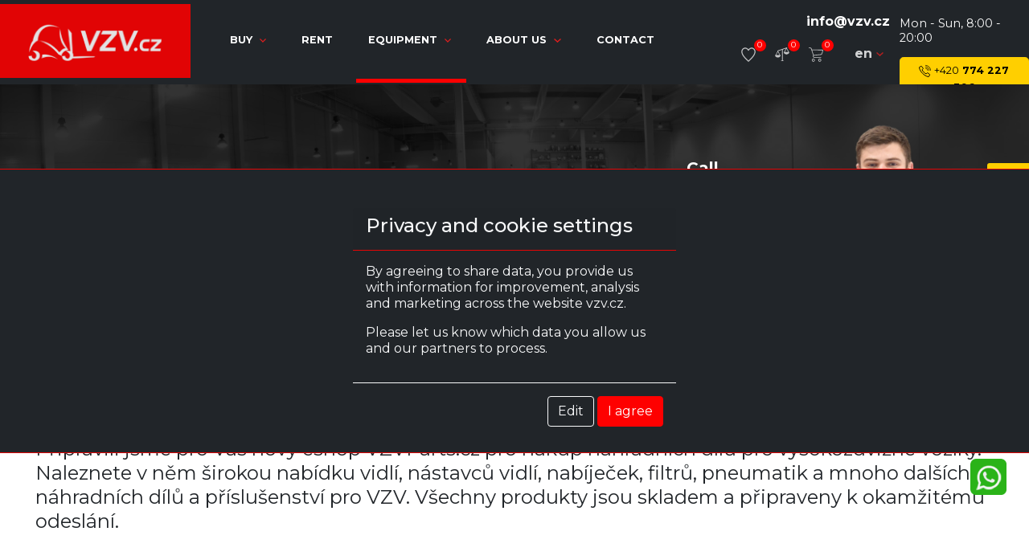

--- FILE ---
content_type: text/html; charset=UTF-8
request_url: https://www.vzv.cz/en/eshop
body_size: 24506
content:
<!DOCTYPE html>
<html>
<head>
            <!-- Google Tag Manager -->
<script>
    
    (function(w,d,s,l,i){w[l]=w[l]||[];w[l].push({'gtm.start':
            new Date().getTime(),event:'gtm.js'});var f=d.getElementsByTagName(s)[0],
        j=d.createElement(s),dl=l!='dataLayer'?'&l='+l:'';j.async=true;j.src=
        'https://www.googletagmanager.com/gtm.js?id='+i+dl;f.parentNode.insertBefore(j,f);
    })(window,document,'script','dataLayer','GTM-PQ7FMWK');
    
</script>
<!-- End Google Tag Manager -->

<!-- Global site tag (gtag.js) - Google Analytics + ADW config -->
<script async src="https://www.googletagmanager.com/gtag/js?id=UA-1692652-1"></script>
<script async src="https://www.googletagmanager.com/gtag/js?id=AW-666623149"></script>
<script>
    
    window.dataLayer = window.dataLayer || [];
    function gtag(){dataLayer.push(arguments);}
    gtag('js', new Date());

    gtag('config', 'UA-1692652-1');
    gtag('config', 'AW-666623149');
    
</script>

<!-- Facebook Pixel Code -->

    <script>
        !function(f,b,e,v,n,t,s)
        {if(f.fbq)return;n=f.fbq=function(){n.callMethod?
            n.callMethod.apply(n,arguments):n.queue.push(arguments)};
            if(!f._fbq)f._fbq=n;n.push=n;n.loaded=!0;n.version='2.0';
            n.queue=[];t=b.createElement(e);t.async=!0;
            t.src=v;s=b.getElementsByTagName(e)[0];
            s.parentNode.insertBefore(t,s)}(window,document,'script',
            'https://connect.facebook.net/en_US/fbevents.js');
        fbq('init', '2215828258602924');
        fbq('track', 'PageView');
    </script>
    <noscript>
        <img height="1" width="1" src="https://www.facebook.com/tr?id=2215828258602924&ev=PageView&noscript=1"/>
    </noscript>

<!-- End Facebook Pixel Code -->    
            <script src="https://www.google.com/recaptcha/enterprise.js?render=6LccB6EpAAAAAFJFqWZppmbOXyPbE41HIyEVQ5tj"></script>
    
    <script>
        const adr = "https://www.vzv.cz/en/";
        const enviroment = "production";
        const enableReCaptcha = "1";
        const reCaptchaSiteKey = "6LccB6EpAAAAAFJFqWZppmbOXyPbE41HIyEVQ5tj";
        localStorage.setItem('cookiesConsent', 0);
        localStorage.setItem('cookiesMarketing', "denied");
        localStorage.setItem('cookiesStatistika', "denied");
        localStorage.setItem('enableGtag', 1);
    </script>

    
            <script type="text/javascript" src="https://www.vzv.cz/assets/js/smartsupp.js"></script>
    

    <meta name="viewport" content="width=device-width, initial-scale=1.0, minimum-scale=1, maximum-scale=1" />
    <meta http-equiv="content-type" content="text/html; charset=utf-8" />
    <meta name="language" content="en" />
    <meta http-equiv="content-language" content="en"/>
    <meta name="author" content="VZV GROUP s.r.o." />
    <meta name="copyright" content="VZV GROUP s.r.o." />
    <meta name="description" lang="en" content="E-shop s příslušenstvím pro manipulační techniku. Nabízíme nosné vidle, prodloužené vidle, boční bosuv, pneumatiky, nabíječky, světla, kabinové dveře." />
    <meta name="keywords" lang="en" content="eshop, vysokozdvižné vozíky, boční posuvy, kabinové dveře, pneumatiky, nabíječky, sedačka,  radlice, paletový vozík" />
    <meta name="robots" content="index, follow" />
    <meta name="googlebot" content="snippet,archive" />
    <meta name="format-detection" content="telephone=no" />
    <meta property="og:title" content="Equipment"/>
    <meta property="og:type" content="city" />
    <meta property="og:url" content="" />
    <meta property="og:image" content="https://www.vzv.cz/assets/img/logo/logo.webp" />
    <meta property="og:site_name" content="Equipment" />
    <meta property="og:description" content="E-shop s příslušenstvím pro manipulační techniku. Nabízíme nosné vidle, prodloužené vidle, boční bosuv, pneumatiky, nabíječky, světla, kabinové dveře." />
    <link rel="apple-touch-icon" sizes="180x180" href="https://www.vzv.cz/assets/img/favicon/apple-touch-icon.png">
    <link rel="icon" type="image/png" sizes="32x32" href="https://www.vzv.cz/assets/img/favicon/favicon-32x32.png">
    <link rel="icon" type="image/png" sizes="16x16" href="https://www.vzv.cz/assets/img/favicon/favicon-16x16.png">
    <link rel="mask-icon" href="https://www.vzv.cz/assets/img/favicon/safari-pinned-tab.svg" color="#202020">
    <link rel="shortcut icon" href="https://www.vzv.cz/assets/img/favicon/favicon.ico">
    <title>Equipment | VZV.cz</title>


    <link href="https://fonts.googleapis.com/css?family=Montserrat:400,500,700&display=swap&subset=latin-ext" rel="stylesheet">
    <link href="https://fonts.googleapis.com/css2?family=Teko:wght@300;400;500;600;700&display=swap" rel="stylesheet"/>

        <script type='text/javascript' src='https://www.vzv.cz/assets/dist/jquery/js/jquery.min.js'></script>
    <script type='text/javascript' src='https://www.vzv.cz/assets/dist/jquery/js/jquery.fancybox.min.js'></script>
    <link href='https://www.vzv.cz/assets/dist/jquery/css/jquery.fancybox.min.css' rel='stylesheet'>

        <link rel="stylesheet" href="https://www.vzv.cz/assets/dist/bootstrap/css/bootstrap.min.css" />

        <link href='https://www.vzv.cz/assets/dist/slider/css/rSlider.min.css' rel='stylesheet'>
    <script src="https://www.vzv.cz/assets/dist/slider/src/js/rSlider.js"></script>

        <link rel="stylesheet" href="https://www.vzv.cz/assets/css/layout.css?v=v1.1204" />
    <link rel="stylesheet" href="https://www.vzv.cz/assets/css/layout_new.css?v=v1.1204" />
    <link rel="stylesheet" href="https://www.vzv.cz/assets/css/header.css?v=v1.1204" />
    <link rel="stylesheet" href="https://www.vzv.cz/assets/css/footer.css?v=v1.1204" />
    <link rel="stylesheet" href="https://www.vzv.cz/assets/css/mobile.css?v=v1.1204" />
    <link rel="stylesheet" href="https://www.vzv.cz/assets/css/colors.css?v=v1.1204" />
            <link rel="stylesheet" href="https://www.vzv.cz/assets/css/lang.css?v=v1.1204" />
        <script type="text/javascript" src="https://www.vzv.cz/assets/js/konverze.js?v=v1.1204"></script>

    <script>
        setConsentCookie('default');
    </script>
</head>
<body class=" body body-en header-big" id="body">
    <!-- Google Tag Manager (noscript) -->
<noscript><iframe src="https://www.googletagmanager.com/ns.html?id=GTM-PQ7FMWK"
                  height="0" width="0" style="display:none;visibility:hidden"></iframe></noscript>
<!-- End Google Tag Manager (noscript) -->
<div class="container-fluid header-fixed-top">
    <div class="row new-header">
        <div class="new-header-logo">
            <a href="https://www.vzv.cz/en/" title="VZV.cz" id="aHeaderLogo">
                <img src="https://www.vzv.cz/assets/img/logo/logo.webp" class="img-fluid" alt="VZV.cz">
            </a>
        </div>
        <div class="new-header-menu">
            <div class="new-header-menu-nav">
                                                            <a id="a-menu0" href="https://www.vzv.cz/en/currently-in-stock/forklifts-in-stock" class=" new-header-menu-nav-href" data-id-menu="0" data-pod-menu="7" id="dropdownMenu0" data-toggle="dropdown" aria-haspopup="true" aria-expanded="false">
                            Buy
                                                            <span class="new-header-menu-nav-href-img" onclick="openSubmenu(0, true)"><svg xmlns="http://www.w3.org/2000/svg" width="8.316" height="5.135" viewBox="0 0 8.316 5.135">
  <path id="Icon_material-keyboard-arrow-down" data-name="Icon material-keyboard-arrow-down" d="M9.977,11.76l3.181,3.174,3.181-3.174.977.977L13.158,16.9,9,12.737Z" transform="translate(-9 -11.76)" fill="#dc1e1e"/>
</svg>
</span>
                                                    </a>
                                                    <div class="dropdown-menu" id="dropdownMenu0" aria-labelledby="dropdownMenu0">
                                                                    <a href="https://www.vzv.cz/en/currently-in-stock/forklifts-in-stock" class="dropdown-item ">
                                        <div class="row dropdown-row">
                                            <div class="col-3 dropdown-menu-submenu-img">
                                                                                            </div>
                                            <div class="col-9 dropdown-menu-submenu-href">
                                                Buy
                                            </div>
                                        </div>
                                    </a>
                                                                                                    <a href="https://www.vzv.cz/en/currently-in-stock/forklifts-in-stock/4-wheeled/3-wheeled/?type[]=1&type[]=3" class="dropdown-item">
                                        <div class="row dropdown-row">
                                            <div class="col-3 dropdown-menu-submenu-img">
                                                                                                    <svg xmlns="http://www.w3.org/2000/svg" width="29.968" height="20.242" viewBox="0 0 29.968 20.242">
  <g id="Group_135" data-name="Group 135" transform="translate(0)">
    <path id="Path_2619" data-name="Path 2619" d="M8.571,22.1a.77.77,0,0,0-.768.768v4.007H1.248a.768.768,0,1,0,0,1.535H8.571a.77.77,0,0,0,.768-.768V22.868A.77.77,0,0,0,8.571,22.1Z" transform="translate(-0.48 -10.363)" fill="#dc1e1e"/>
    <path id="Path_2620" data-name="Path 2620" d="M33.428,20.182l-1.627-3a.763.763,0,0,0-.676-.4H27.18l-1.842-5.726a.767.767,0,0,0-.729-.53H18.674a.756.756,0,0,0-.737.568L15.711,19.33h-.476V8.345h.077a.768.768,0,1,0,0-1.535h-.844a.77.77,0,0,0-.768.768V24.4c0,.031.008.061.008.092a2.58,2.58,0,0,0,5.043.752h7.07a2.582,2.582,0,0,0,4.928,0h1.482a.769.769,0,0,0,.76-.668l.522-3.923A.767.767,0,0,0,33.428,20.182Zm-14.17-8.121h4.79l1.7,5.289-1.927,1.98H17.293ZM16.295,25.525a1.052,1.052,0,1,1,1.052-1.052A1.053,1.053,0,0,1,16.295,25.525Zm12,0a1.052,1.052,0,1,1,1.052-1.052A1.053,1.053,0,0,1,28.293,25.525Zm3.27-1.812h-.806a2.582,2.582,0,0,0-4.928,0h-7.07a2.575,2.575,0,0,0-3.523-1.581V20.865h8.9a.785.785,0,0,0,.553-.23l2.249-2.311h3.723l1.29,2.38Z" transform="translate(-3.552 -6.81)" fill="#dc1e1e"/>
  </g>
</svg>

                                                                                            </div>
                                            <div class="col-9 dropdown-menu-submenu-href">
                                                Counterbalanced forklifts
                                            </div>
                                        </div>
                                    </a>
                                                                    <a href="https://www.vzv.cz/en/currently-in-stock/forklifts-in-stock/reach-trucks/?type[]=7" class="dropdown-item">
                                        <div class="row dropdown-row">
                                            <div class="col-3 dropdown-menu-submenu-img">
                                                                                                    <svg xmlns="http://www.w3.org/2000/svg" width="18.884" height="21.494" viewBox="0 0 18.884 21.494">
  <g id="Group_136" data-name="Group 136" transform="translate(0)">
    <path id="Path_2621" data-name="Path 2621" d="M25.652,11.757H22.827a.768.768,0,1,0,0,1.535h2.057v4.345l-4.007,1.075a.763.763,0,0,0-.568.737v5.442h-1.19V6.768a.768.768,0,0,0-1.535,0V24.891h-.338a.846.846,0,0,0-.138.015,1.835,1.835,0,1,0,0,1.5.846.846,0,0,0,.138.015h4.56a1.68,1.68,0,0,0,3.117,0h.729a.77.77,0,0,0,.768-.768V12.525A.765.765,0,0,0,25.652,11.757Zm-3.807,8.275,3.04-.814v5.673h-3.04Zm-6.4,6.318a.691.691,0,1,1,.691-.691A.693.693,0,0,1,15.442,26.35Z" transform="translate(-7.536 -6)" fill="#dc1e1e"/>
    <path id="Path_2622" data-name="Path 2622" d="M14.558,25.5V20.728a.768.768,0,0,0-1.535,0v4.007H6.468a.768.768,0,1,0,0,1.535h7.323A.775.775,0,0,0,14.558,25.5Z" transform="translate(-5.7 -9.244)" fill="#dc1e1e"/>
  </g>
</svg>

                                                                                            </div>
                                            <div class="col-9 dropdown-menu-submenu-href">
                                                Reach trucks
                                            </div>
                                        </div>
                                    </a>
                                                                    <a href="https://www.vzv.cz/en/currently-in-stock/forklifts-in-stock/electric-stacker/?type[]=2" class="dropdown-item">
                                        <div class="row dropdown-row">
                                            <div class="col-3 dropdown-menu-submenu-img">
                                                                                                    <svg xmlns="http://www.w3.org/2000/svg" width="17.694" height="19.429" viewBox="0 0 17.694 19.429">
  <g id="Group_137" data-name="Group 137" transform="translate(0)">
    <path id="Path_2623" data-name="Path 2623" d="M14.571,23.75a.77.77,0,0,0-.768.768v4.007H7.248a.768.768,0,1,0,0,1.535h.568a1.287,1.287,0,0,0,1.036.53,1.265,1.265,0,0,0,1.036-.53h2.349a1.287,1.287,0,0,0,1.036.53,1.265,1.265,0,0,0,1.036-.53h.253a.77.77,0,0,0,.768-.768V24.518A.749.749,0,0,0,14.571,23.75Z" transform="translate(-6.48 -11.161)" fill="#dc1e1e"/>
    <path id="Path_2624" data-name="Path 2624" d="M26.494,25.389l-.4-3.293c.008-.008.015-.015.015-.023.092-.138,2.226-3.477.4-6.3-.054-.161-.13-.537.038-.7A.766.766,0,1,0,25.5,13.952a2.212,2.212,0,0,0-.384,2.464.389.389,0,0,0,.069.123,3.378,3.378,0,0,1,.468,2.433,2.725,2.725,0,0,0-2.572-1.85h-1.85v-9a.768.768,0,0,0-1.535,0V25.489a.841.841,0,0,0,.031.207A1.289,1.289,0,0,0,21,26.779a1.265,1.265,0,0,0,1.036-.53h2.1a1.285,1.285,0,0,0,2.311-.568A.561.561,0,0,0,26.494,25.389Zm-3.408-6.732A1.18,1.18,0,0,1,24.26,19.7l.606,5.013H21.235V18.657Z" transform="translate(-9.552 -7.35)" fill="#dc1e1e"/>
  </g>
</svg>

                                                                                            </div>
                                            <div class="col-9 dropdown-menu-submenu-href">
                                                Electric stacker
                                            </div>
                                        </div>
                                    </a>
                                                                    <a href="https://www.vzv.cz/en/currently-in-stock/forklifts-in-stock/electric-pallet-truck/?type[]=4" class="dropdown-item">
                                        <div class="row dropdown-row">
                                            <div class="col-3 dropdown-menu-submenu-img">
                                                                                                    <svg xmlns="http://www.w3.org/2000/svg" width="19.134" height="12.718" viewBox="0 0 19.134 12.718">
  <path id="Path_2625" data-name="Path 2625" d="M24.952,25.145l-.338-2.833a.739.739,0,0,0,.138-.169c.084-.146,2.034-3.585.061-6.318-.046-.13-.177-.522,0-.7a.766.766,0,0,0-1.105-1.059,2.227,2.227,0,0,0-.253,2.487.663.663,0,0,0,.077.123,3.233,3.233,0,0,1,.614,2.134,2.723,2.723,0,0,0-2.595-1.919H18.934a.77.77,0,0,0-.768.768v6.824H7.328a.768.768,0,1,0,0,1.535H7.9a1.287,1.287,0,0,0,1.036.53,1.265,1.265,0,0,0,1.036-.53h3.8a1.279,1.279,0,0,0,2.073,0h2.587a1.287,1.287,0,0,0,1.036.53,1.265,1.265,0,0,0,1.036-.53h2.1a1.285,1.285,0,0,0,2.311-.568A.629.629,0,0,0,24.952,25.145ZM19.7,18.413h1.85a1.18,1.18,0,0,1,1.174,1.044l.606,5.013H19.7Z" transform="translate(-6.56 -13.832)" fill="#dc1e1e"/>
</svg>

                                                                                            </div>
                                            <div class="col-9 dropdown-menu-submenu-href">
                                                Electric pallet truck
                                            </div>
                                        </div>
                                    </a>
                                                                    <a href="https://www.vzv.cz/en/currently-in-stock/forklifts-in-stock/side-loader/?type[]=5" class="dropdown-item">
                                        <div class="row dropdown-row">
                                            <div class="col-3 dropdown-menu-submenu-img">
                                                                                                    <svg xmlns="http://www.w3.org/2000/svg" width="27.675" height="19.436" viewBox="0 0 27.675 19.436">
  <g id="Group_138" data-name="Group 138" transform="translate(0)">
    <path id="Path_2626" data-name="Path 2626" d="M19.2,28.1h-1a.745.745,0,1,0,0,1.489h1a.745.745,0,1,0,0-1.489Z" transform="translate(-5.554 -12.164)" fill="#dc1e1e"/>
    <path id="Path_2627" data-name="Path 2627" d="M24.053,28.1h-1a.745.745,0,1,0,0,1.489h1a.745.745,0,1,0,0-1.489Z" transform="translate(-6.681 -12.164)" fill="#dc1e1e"/>
    <path id="Path_2628" data-name="Path 2628" d="M12.436,21.2H2.695a.745.745,0,0,0-.745.745v5.3a.745.745,0,0,0,.745.745H4.928a2.734,2.734,0,0,0,5.274,0h2.234a.745.745,0,0,0,.745-.745v-5.3A.74.74,0,0,0,12.436,21.2ZM7.569,28.508a1.254,1.254,0,0,1-1.251-1.251,1.25,1.25,0,0,1,2.249-.76,1.246,1.246,0,0,1,.261.76,1.225,1.225,0,0,1-.23.722A1.272,1.272,0,0,1,7.569,28.508ZM11.7,26.5H10.2a2.73,2.73,0,0,0-5.251,0H3.439V22.682H11.7Z" transform="translate(-1.95 -10.561)" fill="#dc1e1e"/>
    <path id="Path_2629" data-name="Path 2629" d="M34.7,18.75h-.96c.1-.545.269-1.589.5-3.454a4.876,4.876,0,0,0-.9-3.953,3.216,3.216,0,0,0-2.426-1.082H28.069a.745.745,0,0,0-.745.745V18.75h-.192a.652.652,0,0,0-.652.652v5.3a.652.652,0,0,0,.652.652h1.113a2.729,2.729,0,0,0,5.312,0h1.113a.652.652,0,0,0,.652-.652V19.4A.608.608,0,0,0,34.7,18.75Zm-5.88-7.008h2.1a1.745,1.745,0,0,1,1.313.583,3.532,3.532,0,0,1,.537,2.786c-.284,2.3-.476,3.308-.545,3.639H28.814V11.742ZM32,25.352a1.251,1.251,0,0,1-2.326-.637,1.266,1.266,0,0,1,1.259-1.251,1.266,1.266,0,0,1,1.059.583,1.242,1.242,0,0,1,.2.668A1.316,1.316,0,0,1,32,25.352Zm2.05-1.3h-.476a2.731,2.731,0,0,0-5.3,0H27.8V20.055h6.249Z" transform="translate(-7.651 -8.019)" fill="#dc1e1e"/>
    <path id="Path_2630" data-name="Path 2630" d="M18.707,22.378a.745.745,0,0,0,.745-.745V12.675h2.472v8.958a.745.745,0,0,0,1.489,0V8.085a.745.745,0,0,0-.745-.745H18.715a.745.745,0,0,0-.745.745V21.633A.734.734,0,0,0,18.707,22.378Zm.737-13.549h2.472v2.364H19.444Z" transform="translate(-5.673 -7.34)" fill="#dc1e1e"/>
  </g>
</svg>

                                                                                            </div>
                                            <div class="col-9 dropdown-menu-submenu-href">
                                                Side loader
                                            </div>
                                        </div>
                                    </a>
                                                                    <a href="https://www.vzv.cz/en/currently-in-stock/forklifts-in-stock/other/?type[]=999999" class="dropdown-item">
                                        <div class="row dropdown-row">
                                            <div class="col-3 dropdown-menu-submenu-img">
                                                                                                    <svg xmlns="http://www.w3.org/2000/svg" width="21.935" height="22.307" viewBox="0 0 21.935 22.307">
    <g id="svgOstatni" data-name="Group 139" transform="translate(0)">
        <path id="Path_2631" data-name="Path 2631" d="M29.367,25.966l-1.113-6.824a.774.774,0,0,0-.76-.645H22.55V9.677l.645-.806a.745.745,0,0,0,.115-.745L22.5,5.97a.764.764,0,0,0-.852-.484.772.772,0,0,0-.629.752V25.329H13.938a.768.768,0,1,0,0,1.535h.606a1.671,1.671,0,0,0,2.978,0h7.354a1.671,1.671,0,0,0,2.978,0h.76a.762.762,0,0,0,.752-.9Zm-6.817-.637v-5.3h4.291l.867,5.3H22.55Z" transform="translate(-7.443 -5.471)"></path>
        <path id="Path_2632" data-name="Path 2632" d="M17.24,23.9a.77.77,0,0,0,.768-.768V6.238a.77.77,0,0,0-.768-.768H13.348a.768.768,0,1,0,0,1.535H16.48v8.835H14.73a.768.768,0,1,0,0,1.535h1.75v1.343H14.73a.768.768,0,1,0,0,1.535h1.75v2.119h-3.5V16.608a.768.768,0,0,0-1.535,0v5.765H6.478a.768.768,0,1,0,0,1.535H17.24Z" transform="translate(-5.71 -5.47)"></path>
    </g>
</svg>
                                                                                            </div>
                                            <div class="col-9 dropdown-menu-submenu-href">
                                                Other
                                            </div>
                                        </div>
                                    </a>
                                                                    <a href="https://www.vzv.cz/en/currently-in-stock/forklifts-in-stock/new-forklifts" class="dropdown-item">
                                        <div class="row dropdown-row">
                                            <div class="col-3 dropdown-menu-submenu-img">
                                                                                                    <svg xmlns="http://www.w3.org/2000/svg" width="29.968" height="20.242" viewBox="0 0 29.968 20.242">
  <g id="Group_135" data-name="Group 135" transform="translate(0)">
    <path id="Path_2619" data-name="Path 2619" d="M8.571,22.1a.77.77,0,0,0-.768.768v4.007H1.248a.768.768,0,1,0,0,1.535H8.571a.77.77,0,0,0,.768-.768V22.868A.77.77,0,0,0,8.571,22.1Z" transform="translate(-0.48 -10.363)" fill="#dc1e1e"/>
    <path id="Path_2620" data-name="Path 2620" d="M33.428,20.182l-1.627-3a.763.763,0,0,0-.676-.4H27.18l-1.842-5.726a.767.767,0,0,0-.729-.53H18.674a.756.756,0,0,0-.737.568L15.711,19.33h-.476V8.345h.077a.768.768,0,1,0,0-1.535h-.844a.77.77,0,0,0-.768.768V24.4c0,.031.008.061.008.092a2.58,2.58,0,0,0,5.043.752h7.07a2.582,2.582,0,0,0,4.928,0h1.482a.769.769,0,0,0,.76-.668l.522-3.923A.767.767,0,0,0,33.428,20.182Zm-14.17-8.121h4.79l1.7,5.289-1.927,1.98H17.293ZM16.295,25.525a1.052,1.052,0,1,1,1.052-1.052A1.053,1.053,0,0,1,16.295,25.525Zm12,0a1.052,1.052,0,1,1,1.052-1.052A1.053,1.053,0,0,1,28.293,25.525Zm3.27-1.812h-.806a2.582,2.582,0,0,0-4.928,0h-7.07a2.575,2.575,0,0,0-3.523-1.581V20.865h8.9a.785.785,0,0,0,.553-.23l2.249-2.311h3.723l1.29,2.38Z" transform="translate(-3.552 -6.81)" fill="#dc1e1e"/>
  </g>
</svg>

                                                                                            </div>
                                            <div class="col-9 dropdown-menu-submenu-href">
                                                New forklifts
                                            </div>
                                        </div>
                                    </a>
                                                            </div>
                                                                                                        <a id="a-menu1" href="https://www.vzv.cz/en/forklift-rental" class=" new-header-menu-nav-href" data-id-menu="1" data-pod-menu="0" id="dropdownMenu1" data-toggle="dropdown" aria-haspopup="true" aria-expanded="false">
                            Rent
                                                    </a>
                                                                                                        <a id="a-menu2" href="https://www.vzv.cz/en/eshop" class="active-menu new-header-menu-nav-href" data-id-menu="2" data-pod-menu="1" id="dropdownMenu2" data-toggle="dropdown" aria-haspopup="true" aria-expanded="false">
                            Equipment
                                                            <span class="new-header-menu-nav-href-img" onclick="openSubmenu(2, true)"><svg xmlns="http://www.w3.org/2000/svg" width="8.316" height="5.135" viewBox="0 0 8.316 5.135">
  <path id="Icon_material-keyboard-arrow-down" data-name="Icon material-keyboard-arrow-down" d="M9.977,11.76l3.181,3.174,3.181-3.174.977.977L13.158,16.9,9,12.737Z" transform="translate(-9 -11.76)" fill="#dc1e1e"/>
</svg>
</span>
                                                    </a>
                                                    <div class="dropdown-menu" id="dropdownMenu2" aria-labelledby="dropdownMenu2">
                                                                    <a href="https://www.vzv.cz/en/eshop" class="dropdown-item active-menu-dropdown">
                                        <div class="row dropdown-row">
                                            <div class="col-3 dropdown-menu-submenu-img">
                                                                                            </div>
                                            <div class="col-9 dropdown-menu-submenu-href">
                                                Equipment
                                            </div>
                                        </div>
                                    </a>
                                                                                                    <a href="https://www.vzv.cz/en/eshop/forklift-accessories" class="dropdown-item">
                                        <div class="row dropdown-row">
                                            <div class="col-3 dropdown-menu-submenu-img">
                                                                                            </div>
                                            <div class="col-9 dropdown-menu-submenu-href">
                                                Attachments
                                            </div>
                                        </div>
                                    </a>
                                                            </div>
                                                                                                        <a id="a-menu3" href="https://www.vzv.cz/en/about-us" class=" new-header-menu-nav-href" data-id-menu="3" data-pod-menu="4" id="dropdownMenu3" data-toggle="dropdown" aria-haspopup="true" aria-expanded="false">
                            About us
                                                            <span class="new-header-menu-nav-href-img" onclick="openSubmenu(3, true)"><svg xmlns="http://www.w3.org/2000/svg" width="8.316" height="5.135" viewBox="0 0 8.316 5.135">
  <path id="Icon_material-keyboard-arrow-down" data-name="Icon material-keyboard-arrow-down" d="M9.977,11.76l3.181,3.174,3.181-3.174.977.977L13.158,16.9,9,12.737Z" transform="translate(-9 -11.76)" fill="#dc1e1e"/>
</svg>
</span>
                                                    </a>
                                                    <div class="dropdown-menu" id="dropdownMenu3" aria-labelledby="dropdownMenu3">
                                                                    <a href="https://www.vzv.cz/en/about-us" class="dropdown-item ">
                                        <div class="row dropdown-row">
                                            <div class="col-3 dropdown-menu-submenu-img">
                                                                                            </div>
                                            <div class="col-9 dropdown-menu-submenu-href">
                                                About us
                                            </div>
                                        </div>
                                    </a>
                                                                                                    <a href="https://www.vzv.cz/en/about-us/why-to-buy-a-forklift-from-us" class="dropdown-item">
                                        <div class="row dropdown-row">
                                            <div class="col-3 dropdown-menu-submenu-img">
                                                                                                    <svg version="1.1" class="svgQuestion" xmlns="http://www.w3.org/2000/svg" viewBox="0 0 26 26" xmlns:xlink="http://www.w3.org/1999/xlink" enable-background="new 0 0 26 26">
    <g>
        <path d="m14,22h-2c-0.6,0-1,0.4-1,1v2c0,0.6 0.4,1 1,1h2c0.6,0 1-0.4 1-1v-2c0-0.6-0.4-1-1-1z"></path>
        <path d="M13,0C8,0,4,4,4,9c0,0.5,0,1,0.1,1.5c0.1,0.6,0.7,0.9,1.3,0.8l1.9-0.6c0.5-0.1,0.8-0.6,0.7-1.1C8,9.4,8,9.2,8,9   c0-2.8,2.2-5,5-5s5,2.2,5,5c0,1.7-1,2.5-2.8,4c-1.7,1.4-3.7,3-4.2,5.9c-0.1,0.6,0.4,1.1,1,1.1h2c0.5,0,0.9-0.3,1-0.8   c0.3-1.2,1.2-2,2.7-3.1C19.6,14.6,22,12.7,22,9C22,4,18,0,13,0z"></path>
    </g>
</svg>
                                                                                            </div>
                                            <div class="col-9 dropdown-menu-submenu-href">
                                                Why to buy a forklift from us?
                                            </div>
                                        </div>
                                    </a>
                                                                    <a href="https://www.vzv.cz/en/about-us/how-we-recondition" class="dropdown-item">
                                        <div class="row dropdown-row">
                                            <div class="col-3 dropdown-menu-submenu-img">
                                                                                                    <svg version="1.1" id="Vrstva_1" xmlns="http://www.w3.org/2000/svg" xmlns:xlink="http://www.w3.org/1999/xlink" x="0px" y="0px" viewBox="0 0 263.7 238.4" style="enable-background:new 0 0 263.7 238.4;" xml:space="preserve">
<style type="text/css">
	.st0{fill:#FFFFFF;}
    .st1{fill-rule:evenodd;clip-rule:evenodd;}
</style>
    <g>
	<path class="st0" d="M1008.3-108c0-26,0-52,0-77.9c0-4.7-1.8-6.5-6.3-6.5c-47.8,0-95.6,0-143.4,0c-4.6,0-6.3,1.8-6.4,6.4
		c-0.1,7.2-0.1,14.4,0,21.6c0.1,2.6-0.8,3.3-3.4,3.3c-6.8-0.1-13.7-0.1-20.5,0c-6.1,0-7.5,1.4-7.5,7.5c0,42.2,0,84.4,0,126.6
		c0,13.2,8.8,22,22,22c46.1,0,92.2,0,138.3,0c15.9,0,27.1-11.2,27.1-27.2C1008.3-57.5,1008.3-82.7,1008.3-108z"></path>
        <path d="M1008.3-108c0,25.2,0,50.5,0,75.7c0,16-11.2,27.2-27.1,27.2C935.1-5,889-5,842.9-5c-13.2,0-22-8.8-22-22
		c0-42.2,0-84.4,0-126.6c0-6.1,1.4-7.5,7.5-7.5c6.8,0,13.7-0.1,20.5,0c2.5,0.1,3.4-0.7,3.4-3.3c-0.2-7.2-0.1-14.4,0-21.6
		c0-4.7,1.8-6.4,6.4-6.4c47.8,0,95.6,0,143.4,0c4.5,0,6.3,1.9,6.3,6.5C1008.3-159.9,1008.3-133.9,1008.3-108z M862.6-181.9
		c0,1.6,0,3,0,4.4c0,46.2,0,92.5,0,138.7c0,7.7,1.3,15.6-2.7,23.3c1.7,0,2.9,0,4.1,0c38.5,0,77.1,0,115.6,0
		c12.1,0,18.3-6.2,18.3-18.2c0-48.1,0-96.1,0-144.2c0-1.3,0-2.6,0-4.1C952.7-181.9,907.8-181.9,862.6-181.9z M831.3-150.5
		c0,1.3,0,2.3,0,3.4c0,39.9,0,79.8,0,119.6c0,1.6,0.2,3.2,0.6,4.7c1.3,4.5,5.7,7.6,10.2,7.4c4.7-0.2,8.6-3.4,9.7-8
		c0.3-1.5,0.4-3.1,0.5-4.7c0-39.5,0-79,0-118.5c0-1.3,0-2.6,0-3.8C844.9-150.5,838.3-150.5,831.3-150.5z"></path>
        <path d="M862.6-181.9c45.2,0,90.1,0,135.3,0c0,1.5,0,2.8,0,4.1c0,48.1,0,96.1,0,144.2c0,12-6.2,18.2-18.3,18.2
		c-38.5,0-77.1,0-115.6,0c-1.2,0-2.4,0-4.1,0c3.9-7.7,2.7-15.6,2.7-23.3c0.1-46.2,0-92.5,0-138.7
		C862.6-178.9,862.6-180.3,862.6-181.9z M929.9-119.5c13,0,26.1,0,39.1,0c1.3,0,3,0.3,3.9-0.4c1.6-1.2,3.3-2.8,3.8-4.6
		c0.7-2.5-0.9-4.5-3.5-5.2c-1.4-0.4-2.9-0.4-4.3-0.4c-25.8,0-51.6,0-77.5,0c-1.1,0-2.2-0.1-3.3,0.1c-2.9,0.4-4.8,2.1-4.9,5
		c-0.1,3.1,1.8,4.9,4.9,5.4c1.1,0.2,2.2,0.1,3.3,0.1C904.4-119.5,917.1-119.5,929.9-119.5z M930.3-161.2c-13.5,0-27,0-40.6,0
		c-3.9,0-6.3,1.9-6.4,4.9c-0.1,3.3,2.4,5.5,6.7,5.5c26.7,0,53.3,0,80,0c4.6,0,6.8-1.8,6.9-5.2c0-3.5-2.1-5.2-6.8-5.2
		C956.9-161.2,943.6-161.2,930.3-161.2z M930.2-67.5c-12.9,0-25.8,0-38.7,0c-1.1,0-2.2,0-3.3,0.1c-3.1,0.2-4.7,2.2-4.8,5
		c-0.1,2.7,1.5,4.6,4.2,5.2c1.2,0.3,2.4,0.2,3.6,0.2c22.9,0,45.8,0,68.7,0c3.7,0,7.3,0,11,0c3.9-0.1,6.1-2.1,6-5.3
		c0-3.2-2-4.9-5.8-5.1c-1,0-1.9,0-2.9,0C955.5-67.5,942.9-67.5,930.2-67.5z M930.3-88.4c13.4,0,26.8,0,40.2,0c4.4,0,6.5-1.7,6.5-5.1
		c0-3.4-2.2-5.2-6.4-5.2c-26.8,0-53.6,0-80.4,0c-4.4,0-6.9,2-6.8,5.3c0.1,3.2,2.5,5,6.7,5C903.5-88.4,916.9-88.4,930.3-88.4z"></path>
        <path class="st0" d="M831.3-150.5c7,0,13.7,0,20.9,0c0,1.3,0,2.5,0,3.8c0,39.5,0,79,0,118.5c0,1.6-0.1,3.2-0.5,4.7
		c-1,4.6-5,7.8-9.7,8c-4.5,0.2-8.9-2.9-10.2-7.4c-0.4-1.5-0.6-3.1-0.6-4.7c0-39.9,0-79.8,0-119.6
		C831.3-148.2,831.3-149.3,831.3-150.5z"></path>
        <path class="st0" d="M929.9-119.5c-12.8,0-25.6,0-38.4,0c-1.1,0-2.2,0-3.3-0.1c-3.1-0.4-5-2.3-4.9-5.4c0.1-2.9,2-4.6,4.9-5
		c1.1-0.2,2.2-0.1,3.3-0.1c25.8,0,51.6,0,77.5,0c1.4,0,2.9,0,4.3,0.4c2.5,0.7,4.2,2.7,3.5,5.2c-0.5,1.8-2.3,3.4-3.8,4.6
		c-0.9,0.7-2.6,0.4-3.9,0.4C956-119.5,943-119.5,929.9-119.5z"></path>
        <path class="st0" d="M930.3-161.2c13.3,0,26.5,0,39.8,0c4.7,0,6.8,1.7,6.8,5.2c0,3.5-2.3,5.2-6.9,5.2c-26.7,0-53.3,0-80,0
		c-4.3,0-6.9-2.1-6.7-5.5c0.1-3,2.5-4.9,6.4-4.9C903.3-161.2,916.8-161.2,930.3-161.2z"></path>
        <path class="st0" d="M930.2-67.5c12.7,0,25.3,0,38,0c1,0,1.9,0,2.9,0c3.8,0.1,5.8,1.9,5.8,5.1c0,3.3-2.2,5.2-6,5.3
		c-3.7,0.1-7.3,0-11,0c-22.9,0-45.8,0-68.7,0c-1.2,0-2.5,0.1-3.6-0.2c-2.7-0.6-4.3-2.5-4.2-5.2c0.1-2.8,1.8-4.8,4.8-5
		c1.1-0.1,2.2-0.1,3.3-0.1C904.4-67.5,917.3-67.5,930.2-67.5z"></path>
        <path class="st0" d="M930.3-88.4c-13.4,0-26.8,0-40.2,0c-4.2,0-6.6-1.9-6.7-5c-0.1-3.3,2.4-5.3,6.8-5.3c26.8,0,53.6,0,80.4,0
		c4.3,0,6.4,1.8,6.4,5.2c0,3.4-2.1,5.1-6.5,5.1C957.1-88.4,943.7-88.4,930.3-88.4z"></path>
</g>
    <g>
	<path d="M514.1-73.1c-14.6-15.8-28.7-31.1-43-46.6c14.4-15.6,28.5-30.9,43-46.5c5.8,5.1,11.5,9.9,17.4,15.1
		c-6.1,6.5-11.9,12.7-18.3,19.6c48.4,0,95.8,0,143.6,0c0,7.8,0,15.3,0,23.5c-47.4,0-95,0-143.7,0c6.6,7.1,12.3,13.2,18.4,19.7
		C525.7-83.2,520-78.3,514.1-73.1z"></path>
        <path d="M661.7-15.1c-48.8,0-96.2,0-143.9,0c0-7.8,0-15.3,0-23.2c47.7,0,95.1,0,143.8,0c-6.5-7-12.2-13.1-18.4-19.7
		c5.8-5,11.4-10,17.4-15.2c14.3,15.5,28.6,30.9,43.1,46.6c-14.4,15.6-28.6,31-43,46.5c-5.9-5.1-11.4-9.9-17.4-15.1
		C649.2-1.7,655-7.9,661.7-15.1z"></path>
</g>
    <g>
	<path class="st1" d="M698,112c6.1,12.3,5.2,26.6-2,37.9l-17.5-14.3L698,112z M650.6,135.6l4.2,4.1l-12.4,11.3l-4.1-5.1L650.6,135.6
		z M639.3,122.2l4.1,4.1l-12.3,11.3l-4.1-5.1L639.3,122.2z M644.5,129.4l4.1,4.1l-12.3,10.3l-4.2-4.1L644.5,129.4z M647.6,165.5
		l-86.5,101.7c-6.1,7.2-16.4,8.2-23.6,2.1l0,0c-7.2-6.2-8.2-17.5-2-24.8l86.4-101.7c-6.1-12.3-6.1-27.9,6.1-41.1
		c11.3-13.4,29.8-18.5,45.3-12.3l-23.6,26.7l40.1,40C678.4,170.6,661.9,171.5,647.6,165.5L647.6,165.5z M559,243.5
		c4.2,4.1,5.2,11.3,1.1,16.4c-4.1,4.1-11.3,5.1-15.4,1c-5.2-4.1-6.2-11.2-2.1-16.4C546.8,240.4,554,239.4,559,243.5L559,243.5z"></path>
</g>
    <g>
	<path d="M330-75.8c-10.5,0-20.8,0-31.6,0c-1.2-9-5-16.9-13.3-21.1c-4.5-2.3-10-3.8-15.1-3.8c-12.7,0.2-21,8.7-25.3,24.8
		c-3,0-6,0-9.6,0c-3.8-15.1-7.9-30.3-6.8-46.2c0.6-8.4,2.8-10.1,11.2-10.1c11.7,0,11.7,0,11.7-11.6c0-24.5,0-49,0-73.5
		c0-1.8,0-3.7,0-6.1c2.2,0,3.8,0,5.5,0c17.6,0,35.3,0.3,52.9-0.1c11.6-0.2,20.1,4.6,26.7,13.6c9.6,13,14.9,28.1,18.7,43.5
		c3.2,13,5.4,26.2,7.7,39.4c1.1,6.5,4.3,8.8,10.7,6.8c2-0.7,4-1.6,6.5-2.5c5.5,17.3,10.9,34.2,16.5,51.7c-3.3,0-6.3,0-9.5,0
		c0.8-9.1-1.2-17.4-7.6-24.1c-4.7-4.9-10.3-8-17.1-8.6C345.4-105.6,335.2-96.8,330-75.8z M346.6-121.3c-4.1-19.4-7.5-38-12.1-56.2
		c-2-7.8-5.8-15.4-9.7-22.5c-3.3-6.2-9.2-8.8-16.5-8.7c-12.5,0.2-25,0.1-37.4,0.1c-1.5,0-3,0.2-4.6,0.3c0,20.6,0,40.8,0,61.4
		c9.5,0,18.7,0.1,27.8-0.1c2.9-0.1,4.5,0.8,5.9,3.3c3.5,6.6,7.3,13,11.1,19.5c0.7,1.2,2.1,2.8,3.2,2.8
		C324.7-121.2,335.1-121.3,346.6-121.3z"></path>
        <path d="M409.9-86.5c15.5-5.1,30.5-10,45.5-15c1.8-0.6,3.6-1.1,5.4-1.6c3.2-0.9,5.6,0.3,6.6,3.5c1,3-0.5,5.2-3.3,6.3
		c-2.7,1.1-5.6,1.9-8.4,2.9c-14.9,4.9-29.8,9.9-44.7,14.7c-6.8,2.2-8.5,1.4-10.8-5.2c-14.6-43.8-29.2-87.6-43.9-131.4
		c-0.2-0.6-0.4-1.2-0.5-1.8c-1.4-4.5-0.3-7.7,3-8.5c4.1-0.9,5.9,1.6,7,5.1c8.9,26.9,17.9,53.7,26.8,80.6
		c5.3,15.9,10.6,31.9,15.9,47.8C409-88.4,409.3-87.8,409.9-86.5z"></path>
        <path d="M358.3-52c-13.7-0.3-24.3-11.6-23.8-25.3c0.5-13.6,11.7-24,25.6-23.7c13.1,0.4,23.7,11.8,23.4,25.4
		C383.2-62.4,371.8-51.7,358.3-52z M358.9-62.4c8,0,14.4-6.3,14.3-14.2c-0.1-7.6-6.5-14-14.1-14.1c-7.9-0.1-14.2,6.3-14.2,14.3
		C345-68.5,351-62.5,358.9-62.4z"></path>
        <path d="M247.7-73.2c0-13,10.5-23.3,23.5-23.2c12.6,0.1,23.2,10.7,23.2,23.3c0,12.5-10.7,23.2-23.3,23.4
		C258.4-49.6,247.6-60.4,247.7-73.2z M284.3-73.4c-0.1-7.3-6.1-13.4-13.4-13.4c-7.2,0-13.4,6.3-13.4,13.5c0,7.5,6.2,13.6,13.7,13.5
		C278.6-59.9,284.3-65.9,284.3-73.4z"></path>
</g>
    <g>
	<path d="M1090.1,504.1c-30.4,0-60.3,0-90,0c-0.3-0.4-0.6-0.6-0.6-0.8c0.2-17.2-0.6-34.5,0.8-51.6c1.7-21.2,22.4-38.2,44.4-38.2
		c22.2,0,42.1,17.1,44.8,38.5c0.3,2.5,0.7,4.9,0.7,7.4C1090.1,474.1,1090.1,488.9,1090.1,504.1z"></path>
        <path d="M995,465.1c-17.5,0-34.3,0-51.8,0c0-2.1,0-3.9,0-5.8c0.2-15.3-0.6-30.7,0.9-45.9c2.7-28.3,34.6-46.4,60.9-35.5
		c1.3,0.5,2.9,1.9,3.1,3c2.1,14,9.7,23.8,22.5,30C1005.8,420.6,994.3,438.7,995,465.1z"></path>
        <path d="M1058.5,411c10.4-4.9,17.4-12.3,20.9-22.6c1.1-3.2,1.1-8.3,3.2-9.4c4.6-2.5,10.2-3.8,15.4-4c25.4-1.3,45.7,16.3,47.7,42.1
		c1.2,15.8,0.2,31.7,0.2,48c-17.2,0-34.1,0-51.6,0C1095.1,438.9,1083.8,420.6,1058.5,411z"></path>
        <path d="M988.6,370.5c-17.8,0-32.3-14.5-32.3-32.3c0-17.7,14.6-32.4,32.3-32.5c17.8-0.1,32.5,14.8,32.5,32.7
		C1021,354.2,1006.4,371.4,988.6,370.5z"></path>
        <path d="M1100.8,370.5c-17.7,0.9-32.4-16.3-32.4-32.2c0-17.9,14.8-32.7,32.6-32.6c17.7,0.1,32.2,14.8,32.2,32.5
		C1133.1,356,1118.6,370.4,1100.8,370.5z"></path>
        <path d="M1044.8,409.3c-17.9,0-32.4-14.3-32.5-32.1c-0.1-18,14.6-32.6,32.5-32.5c17.8,0.1,32.3,14.6,32.2,32.4
		C1077.1,394.8,1062.7,409.2,1044.8,409.3z"></path>
</g>
    <g>
	<path d="M157,150.8c0-14.6-0.1-29.1,0.1-43.7c0-2.7-0.8-4.4-3-6.1c-25.4-19.2-23.3-57.9,3.9-74.3c2.9-1.7,5.8-3.4,9.3-1.5
		c3.5,1.9,3.7,5.1,3.7,8.6c-0.1,6.6,0,13.3,0,19.9c0,7.6,0,7.7,7.3,10.4c1.6,0.6,3.7,0.8,5.3,0.3c8.2-2.7,8.2-2.8,8.2-11.5
		c0-6.5,0.1-13,0-19.5c0-3.3,0.4-6.3,3.6-8.2c3.3-1.9,6.1-0.5,8.9,1.2c27.3,15.9,29.9,55.1,4.7,74.3c-2.7,2-3.4,4-3.4,7.2
		c0.1,28.6,0.1,57.1,0,85.7c0,13.1-9.4,23.6-21.8,24.8c-12.6,1.2-23.9-7.2-26.3-20c-0.5-2.8-0.4-5.7-0.4-8.6
		C157,176.7,157,163.7,157,150.8z M157,46.3c-11.7,13.7-7.9,35.5,7.6,45c4.6,2.8,6.5,6.1,6.4,11.5c-0.2,29.9-0.1,59.7-0.2,89.6
		c0,4.9,1.5,8.8,6,11.1c7.2,3.6,14.8-1.9,14.8-10.6c0-30.5,0.1-60.9-0.1-91.4c0-4.4,1.3-7.3,5.2-9.5c8.8-5,13.9-12.8,15.3-22.8
		c1.2-8.2-0.9-15.7-6.2-22.2c-0.4,5.8-0.6,11.6-0.4,17.3c0.1,4.3-1.7,6.9-5.7,8.6c-18.3,7.7-18.3,7.8-36.8,0.1
		c-0.3-0.1-0.5-0.2-0.8-0.3c-3.7-1.4-5.4-3.9-5.3-7.9C157.1,58.9,157,53,157,46.3z"></path>
        <path d="M121.9,38.2c-0.5,5.5-0.9,10.4-1.2,15.3c-0.2,4-2.3,6.1-6,7.4c-6.1,2.2-12,4.8-17.9,7.5c-3.4,1.6-6.3,1.6-9.2-0.9
		c-3.8-3.3-7.7-6.5-11.5-9.8c-3.5,3.5-6.9,7-10.4,10.6c3,3.5,6.1,7.3,9.4,11c2.8,3.1,2.8,6.2,1,9.9c-2.7,5.7-5.2,11.5-7.3,17.5
		c-1.4,4-3.7,5.9-7.8,6.1c-4.7,0.2-9.5,0.8-14.5,1.2c0,4.9,0,9.7,0,14.8c4.9,0.4,9.8,0.9,14.6,1.2c4.2,0.2,6.4,2.2,7.7,6.2
		c2.1,6,4.6,11.8,7.3,17.5c1.7,3.5,1.8,6.6-0.8,9.6c-3.3,3.8-6.5,7.6-9.8,11.5c3.5,3.5,6.9,6.8,10.6,10.3c3.7-3.1,7.5-6.3,11.2-9.6
		c3.2-2.8,6.2-2.6,9.9-0.9c5.6,2.7,11.2,5.2,17.1,7.1c4.2,1.4,6.2,3.7,6.4,8c0.2,4.7,0.8,9.4,1.2,14.7c4.4,0,8.7,0.1,13-0.1
		c0.9,0,1.9-1.3,2.4-2.3c2-3.4,5.5-4.9,8.8-3.5c3.5,1.5,4.8,4.3,4.2,8.1c-1.1,6.5-6.4,11.5-13.1,11.7c-5.2,0.2-10.4,0.1-15.6,0
		c-6.8-0.1-12-4.6-13.4-11.3c-0.1-0.6-0.4-1.2-0.3-1.7c1.8-9.8-4.2-13.5-12.1-15.5c-1.4-0.3-3.3-0.2-4.5,0.6
		c-2.4,1.6-4.4,3.7-6.7,5.5c-5.9,4.7-13,4.5-18.5-0.5c-3.8-3.5-7.5-7.2-11-11c-5-5.5-5.7-13.2-0.3-18.4c6.3-6,7.4-11.5,2.9-19
		c-1.5-2.5-2.6-4-5.6-4c-3,0-6.1-0.2-9-0.8c-6.3-1.3-10.6-6.5-10.8-12.9c-0.1-5.3-0.1-10.7,0-16c0.2-6.2,4.5-11.3,10.4-12.8
		c0.8-0.2,1.8-0.6,2.5-0.5c9.9,1.9,13.4-4.2,15.5-12.1c0.4-1.4,0.2-3.3-0.6-4.5c-1.5-2.4-3.7-4.4-5.5-6.7c-4.8-6-4.5-13.2,0.8-18.8
		c3.4-3.6,6.8-7,10.4-10.4c5.6-5.3,13.3-6.1,18.7-0.6c6,6.2,11.5,7.4,19,2.9c2.5-1.5,4-2.6,4-5.6c0.1-3,0.3-6.1,0.9-9
		c1.2-6.3,6.5-10.6,12.9-10.8c2.7-0.1,5.5-0.1,8.2,0c4,0.2,6.8,3.3,6.7,7.1c-0.1,3.6-2.8,6.5-6.6,6.7
		C127.2,38.3,124.8,38.2,121.9,38.2z"></path>
        <path d="M129.4,170.6c-24.9-0.7-45.7-19.5-48.5-44.4c-2.6-24,13.6-46.5,37.4-52.1c1.4-0.3,2.9-0.5,4.3-0.5c3.5,0,5.7,2.1,6.5,5.3
		c0.8,3.3-0.7,6-3.6,7.6c-1.1,0.6-2.4,0.8-3.7,1.1c-19.1,4.3-30.8,23.1-26.2,42.2c4.5,18.7,24.2,30.1,43,24.9c1.8-0.5,3.7-1.2,5.4-1
		c3.3,0.5,5.5,2.5,5.9,6c0.4,3.6-1.3,6.4-4.7,7.4C140.1,168.6,134.7,169.5,129.4,170.6z"></path>
</g>
    <g>
	<path d="M838.4,469.4c7.7,7.7,11.2,8.1,21,2.6c0.1,1.5,0.2,2.7,0.2,3.9c0,17.2,0,34.4,0,51.5c0,8.8-4.8,13.5-13.6,13.5
		c-46.8,0-93.7,0-140.5,0c-9.2,0-13.9-4.6-13.9-13.8c0-62.9,0-125.7,0-188.6c0-9.2,4.6-13.8,13.9-13.8c46.7,0,93.4,0,140,0
		c9.6,0,14.2,4.5,14.2,14c0,13-0.2,26,0.1,39c0.1,4.9-1.4,8-4.9,11.4c-20.8,20.3-41.2,40.9-61.7,61.4c-2.5,2.5-4.8,5.2-7.5,7.4
		c-10.4,8.5-17.5,18.8-19.5,32.4c-0.3,2.2-2.3,4.3-3.8,6.2c-3.7,4.9-3.6,11.1,0.4,15.6c3.8,4.2,10.7,5.7,14.9,2
		c5.3-4.5,11.5-5.8,17.7-7.4c5.6-1.5,10.2-4.1,14.3-8.4C818.9,488.6,828.6,479.3,838.4,469.4z M770.6,364.9c13.3,0,26.7,0,40,0
		c3.8,0,7.7,0.4,11.5-0.2c1.6-0.2,2.9-2.5,4.3-3.8c-1.4-1.3-2.8-2.8-4.3-3.9c-0.5-0.4-1.6-0.1-2.5-0.1c-32.8,0-65.7,0-98.5,0
		c-3.1,0-6.6,0-6.4,4.2c0.2,3.9,3.4,3.8,6.4,3.8C737.6,364.8,754.1,364.9,770.6,364.9z M770.1,384.9c13.3,0,26.7,0,40,0
		c4,0,8.1,0.4,12-0.2c1.6-0.2,2.9-2.5,4.4-3.8c-1.4-1.3-2.8-2.8-4.3-3.9c-0.5-0.4-1.6-0.1-2.5-0.1c-32.8,0-65.7,0-98.5,0
		c-3.1,0-6.6,0-6.4,4.2c0.1,3.9,3.4,3.8,6.4,3.8C737.4,384.9,753.7,384.9,770.1,384.9z M770.6,404.9c16.5,0,33,0,49.5,0
		c3,0,6.2-0.2,6.2-4c0-3.8-3.1-4-6.2-4c-33,0-66,0-99,0c-3.1,0-6.6,0-6.4,4.2c0.2,3.9,3.5,3.8,6.4,3.8
		C737.6,404.9,754.1,404.9,770.6,404.9z M740.5,424.9c6.7,0,13.3,0,20,0c3,0,5.7-0.6,5.7-4c0-3.4-2.7-4.1-5.7-4
		c-13.5,0.1-27,0-40.5,0c-3,0-5.9,0.8-5.3,4.2c0.3,1.5,3.3,3.5,5.2,3.7C726.9,425.2,733.7,424.9,740.5,424.9z"></path>
        <path d="M803,492.1c-6.2-6.3-12.9-13-19.1-19.3c19.2-19.2,38.6-38.7,57.7-57.8c6.1,6.1,12.8,12.8,19.2,19.3
		C841.9,453.3,822.4,472.8,803,492.1z"></path>
        <path d="M878.6,429.4c-2.1-2-3.8-3.6-5.7-5.3c-1.6,1.3-3.2,2.7-4.4,3.8c-6.8-6.8-13.5-13.5-20.8-20.8c4.7-4.5,9.6-9.9,15.3-14.3
		c5.4-4.2,13.4-2.9,18.2,2.1c5.1,5.2,5.7,12.8,1.4,18.7c-1.1,1.5-2.3,2.8-3.6,4.4c1.9,1.7,3.7,3.3,5.7,5c0.3-0.3,1-0.7,1.6-1.3
		c2.1-2,4.7-2.9,6.3-0.2c0.8,1.4,0.3,4.7-0.9,5.9c-12.6,13-25.6,25.8-38.4,38.6c-2,2-4.2,2.9-6.5,0.5c-2.3-2.4-0.9-4.5,1-6.5
		C858,449.9,868.2,439.8,878.6,429.4z"></path>
        <path d="M777.7,479.6c6.1,6.2,12.1,12.1,18.4,18.5c-4,1.2-8.2,2.2-12.3,3.8c-3.3,1.3-6.2,3.5-9.4,4.9c-1.6,0.7-4.2,1-5.2,0.1
		c-1-0.8-1.4-4.3-0.7-5c5.4-4.7,5.4-11.5,7.6-17.5C776.8,482.8,777.2,481.1,777.7,479.6z"></path>
</g>
    <g>
	<path d="M572.2,704.9c12.5,0,25,0,37.5,0c8.9,0,11.4,4.2,7.3,12.1c-2,3.8-4.2,7.6-5.9,11.5c-2.1,4.7-5.6,6.5-10.7,6.5
		c-15.5-0.1-31,0-46.5-0.1c-4.2,0-7.7,1-8.9,5.6c-1.2,4.7,1.6,9,6.6,9.1c18.5,0.1,37,0.3,55.5-0.4c7.9-0.3,13.1-6,16.7-12.8
		c7.2-13.7,14.3-27.4,21.5-41.1c6.5-12.2,16.4-19.4,30.5-20.2c7.5-0.4,11.4,5,7.9,11.6c-11.7,22.4-23,45-35.4,67
		c-10.1,17.9-26.5,26.1-46.9,26.2c-18.8,0.1-37.7,0.1-56.5,0c-3.4,0-5.9,1-8.3,3.5c-7.8,8-15.7,15.8-23.7,23.7
		c-4.7,4.7-8.2,4.7-12.9,0c-11.8-11.7-23.6-23.5-35.4-35.3c-4.2-4.2-4.2-8.3,0-12.6c14.4-14.5,28.9-29,43.5-43.5
		c7.9-7.8,17.6-11,28.6-10.9C548.6,705,560.4,704.9,572.2,704.9z"></path>
</g>
    <g>
	<path d="M589.1,697.9c-31.6,0-57.2-25.6-57.2-57.2c0-31.7,25.6-57.2,57.4-57.2c31.5,0,57,25.7,56.9,57.4
		C646.2,672.4,620.6,697.9,589.1,697.9z M632.8,640.8c0-24.1-19.6-43.8-43.7-43.8c-24.1,0-43.8,19.6-43.9,43.6
		c-0.1,24.2,19.6,43.9,43.8,43.9C613.1,684.5,632.8,664.8,632.8,640.8z"></path>
        <path d="M589,677.8c-20.4,0-37-16.6-37-37.1c0-20.5,16.6-37.1,37.2-37.1c20.4,0,36.9,16.7,36.9,37.2
		C626.1,661.2,609.5,677.8,589,677.8z M585.8,612.8c0,1.3-0.1,2.5,0,3.7c0.2,2-0.2,3.1-2.5,3.8c-5.6,1.7-8.8,7.3-8,13.3
		c0.7,5.5,5.5,9.9,11.2,10.3c1.6,0.1,3.3,0,4.9,0.2c2.9,0.3,4.8,2.4,4.9,5.2c0.1,2.9-1.5,5.2-4.4,5.9c-5.4,1.3-8.6-0.3-10.4-5.4
		c-2.1,0-4.1,0-6.2,0c-0.3,5.2,3.2,10,8.7,11.6c1.5,0.4,1.9,1,1.8,2.4c-0.1,1.5,0,3.1,0,4.7c2.3,0,4.4,0,6.6,0c0-1.3,0.1-2.5,0-3.7
		c-0.2-2,0.2-3.1,2.5-3.8c5.6-1.7,8.8-7.3,8-13.3c-0.7-5.5-5.5-9.9-11.2-10.3c-1.7-0.1-3.4,0-5.1-0.3c-2.7-0.4-4.6-2.4-4.7-5.1
		c-0.1-2.9,1.4-5.1,4.2-5.8c5.3-1.5,8.8,0.2,10.6,5.3c2.1,0,4.1,0,6.2,0c0.3-5.2-3.2-10.1-8.6-11.7c-1.5-0.4-1.9-1-1.8-2.4
		c0.1-1.5,0-3.1,0-4.7C590.1,612.8,588.1,612.8,585.8,612.8z"></path>
</g>
</svg>
                                                                                            </div>
                                            <div class="col-9 dropdown-menu-submenu-href">
                                                How we recondition
                                            </div>
                                        </div>
                                    </a>
                                                                    <a href="https://www.vzv.cz/en/about-us/free-job-positions" class="dropdown-item">
                                        <div class="row dropdown-row">
                                            <div class="col-3 dropdown-menu-submenu-img">
                                                                                                    <svg version="1.1" id="Vrstva_1" xmlns="http://www.w3.org/2000/svg" xmlns:xlink="http://www.w3.org/1999/xlink" x="0px" y="0px" viewBox="0 0 263.7 238.4" style="enable-background:new 0 0 263.7 238.4;" xml:space="preserve">
<style type="text/css">
	.st0{fill:#FFFFFF;}
    .st1{fill-rule:evenodd;clip-rule:evenodd;}
</style>
    <g>
	<path class="st0" d="M1008.3-108c0-26,0-52,0-77.9c0-4.7-1.8-6.5-6.3-6.5c-47.8,0-95.6,0-143.4,0c-4.6,0-6.3,1.8-6.4,6.4
		c-0.1,7.2-0.1,14.4,0,21.6c0.1,2.6-0.8,3.3-3.4,3.3c-6.8-0.1-13.7-0.1-20.5,0c-6.1,0-7.5,1.4-7.5,7.5c0,42.2,0,84.4,0,126.6
		c0,13.2,8.8,22,22,22c46.1,0,92.2,0,138.3,0c15.9,0,27.1-11.2,27.1-27.2C1008.3-57.5,1008.3-82.7,1008.3-108z"></path>
        <path d="M1008.3-108c0,25.2,0,50.5,0,75.7c0,16-11.2,27.2-27.1,27.2C935.1-5,889-5,842.9-5c-13.2,0-22-8.8-22-22
		c0-42.2,0-84.4,0-126.6c0-6.1,1.4-7.5,7.5-7.5c6.8,0,13.7-0.1,20.5,0c2.5,0.1,3.4-0.7,3.4-3.3c-0.2-7.2-0.1-14.4,0-21.6
		c0-4.7,1.8-6.4,6.4-6.4c47.8,0,95.6,0,143.4,0c4.5,0,6.3,1.9,6.3,6.5C1008.3-159.9,1008.3-133.9,1008.3-108z M862.6-181.9
		c0,1.6,0,3,0,4.4c0,46.2,0,92.5,0,138.7c0,7.7,1.3,15.6-2.7,23.3c1.7,0,2.9,0,4.1,0c38.5,0,77.1,0,115.6,0
		c12.1,0,18.3-6.2,18.3-18.2c0-48.1,0-96.1,0-144.2c0-1.3,0-2.6,0-4.1C952.7-181.9,907.8-181.9,862.6-181.9z M831.3-150.5
		c0,1.3,0,2.3,0,3.4c0,39.9,0,79.8,0,119.6c0,1.6,0.2,3.2,0.6,4.7c1.3,4.5,5.7,7.6,10.2,7.4c4.7-0.2,8.6-3.4,9.7-8
		c0.3-1.5,0.4-3.1,0.5-4.7c0-39.5,0-79,0-118.5c0-1.3,0-2.6,0-3.8C844.9-150.5,838.3-150.5,831.3-150.5z"></path>
        <path d="M862.6-181.9c45.2,0,90.1,0,135.3,0c0,1.5,0,2.8,0,4.1c0,48.1,0,96.1,0,144.2c0,12-6.2,18.2-18.3,18.2
		c-38.5,0-77.1,0-115.6,0c-1.2,0-2.4,0-4.1,0c3.9-7.7,2.7-15.6,2.7-23.3c0.1-46.2,0-92.5,0-138.7
		C862.6-178.9,862.6-180.3,862.6-181.9z M929.9-119.5c13,0,26.1,0,39.1,0c1.3,0,3,0.3,3.9-0.4c1.6-1.2,3.3-2.8,3.8-4.6
		c0.7-2.5-0.9-4.5-3.5-5.2c-1.4-0.4-2.9-0.4-4.3-0.4c-25.8,0-51.6,0-77.5,0c-1.1,0-2.2-0.1-3.3,0.1c-2.9,0.4-4.8,2.1-4.9,5
		c-0.1,3.1,1.8,4.9,4.9,5.4c1.1,0.2,2.2,0.1,3.3,0.1C904.4-119.5,917.1-119.5,929.9-119.5z M930.3-161.2c-13.5,0-27,0-40.6,0
		c-3.9,0-6.3,1.9-6.4,4.9c-0.1,3.3,2.4,5.5,6.7,5.5c26.7,0,53.3,0,80,0c4.6,0,6.8-1.8,6.9-5.2c0-3.5-2.1-5.2-6.8-5.2
		C956.9-161.2,943.6-161.2,930.3-161.2z M930.2-67.5c-12.9,0-25.8,0-38.7,0c-1.1,0-2.2,0-3.3,0.1c-3.1,0.2-4.7,2.2-4.8,5
		c-0.1,2.7,1.5,4.6,4.2,5.2c1.2,0.3,2.4,0.2,3.6,0.2c22.9,0,45.8,0,68.7,0c3.7,0,7.3,0,11,0c3.9-0.1,6.1-2.1,6-5.3
		c0-3.2-2-4.9-5.8-5.1c-1,0-1.9,0-2.9,0C955.5-67.5,942.9-67.5,930.2-67.5z M930.3-88.4c13.4,0,26.8,0,40.2,0c4.4,0,6.5-1.7,6.5-5.1
		c0-3.4-2.2-5.2-6.4-5.2c-26.8,0-53.6,0-80.4,0c-4.4,0-6.9,2-6.8,5.3c0.1,3.2,2.5,5,6.7,5C903.5-88.4,916.9-88.4,930.3-88.4z"></path>
        <path class="st0" d="M831.3-150.5c7,0,13.7,0,20.9,0c0,1.3,0,2.5,0,3.8c0,39.5,0,79,0,118.5c0,1.6-0.1,3.2-0.5,4.7
		c-1,4.6-5,7.8-9.7,8c-4.5,0.2-8.9-2.9-10.2-7.4c-0.4-1.5-0.6-3.1-0.6-4.7c0-39.9,0-79.8,0-119.6
		C831.3-148.2,831.3-149.3,831.3-150.5z"></path>
        <path class="st0" d="M929.9-119.5c-12.8,0-25.6,0-38.4,0c-1.1,0-2.2,0-3.3-0.1c-3.1-0.4-5-2.3-4.9-5.4c0.1-2.9,2-4.6,4.9-5
		c1.1-0.2,2.2-0.1,3.3-0.1c25.8,0,51.6,0,77.5,0c1.4,0,2.9,0,4.3,0.4c2.5,0.7,4.2,2.7,3.5,5.2c-0.5,1.8-2.3,3.4-3.8,4.6
		c-0.9,0.7-2.6,0.4-3.9,0.4C956-119.5,943-119.5,929.9-119.5z"></path>
        <path class="st0" d="M930.3-161.2c13.3,0,26.5,0,39.8,0c4.7,0,6.8,1.7,6.8,5.2c0,3.5-2.3,5.2-6.9,5.2c-26.7,0-53.3,0-80,0
		c-4.3,0-6.9-2.1-6.7-5.5c0.1-3,2.5-4.9,6.4-4.9C903.3-161.2,916.8-161.2,930.3-161.2z"></path>
        <path class="st0" d="M930.2-67.5c12.7,0,25.3,0,38,0c1,0,1.9,0,2.9,0c3.8,0.1,5.8,1.9,5.8,5.1c0,3.3-2.2,5.2-6,5.3
		c-3.7,0.1-7.3,0-11,0c-22.9,0-45.8,0-68.7,0c-1.2,0-2.5,0.1-3.6-0.2c-2.7-0.6-4.3-2.5-4.2-5.2c0.1-2.8,1.8-4.8,4.8-5
		c1.1-0.1,2.2-0.1,3.3-0.1C904.4-67.5,917.3-67.5,930.2-67.5z"></path>
        <path class="st0" d="M930.3-88.4c-13.4,0-26.8,0-40.2,0c-4.2,0-6.6-1.9-6.7-5c-0.1-3.3,2.4-5.3,6.8-5.3c26.8,0,53.6,0,80.4,0
		c4.3,0,6.4,1.8,6.4,5.2c0,3.4-2.1,5.1-6.5,5.1C957.1-88.4,943.7-88.4,930.3-88.4z"></path>
</g>
    <g>
	<path d="M514.1-73.1c-14.6-15.8-28.7-31.1-43-46.6c14.4-15.6,28.5-30.9,43-46.5c5.8,5.1,11.5,9.9,17.4,15.1
		c-6.1,6.5-11.9,12.7-18.3,19.6c48.4,0,95.8,0,143.6,0c0,7.8,0,15.3,0,23.5c-47.4,0-95,0-143.7,0c6.6,7.1,12.3,13.2,18.4,19.7
		C525.7-83.2,520-78.3,514.1-73.1z"></path>
        <path d="M661.7-15.1c-48.8,0-96.2,0-143.9,0c0-7.8,0-15.3,0-23.2c47.7,0,95.1,0,143.8,0c-6.5-7-12.2-13.1-18.4-19.7
		c5.8-5,11.4-10,17.4-15.2c14.3,15.5,28.6,30.9,43.1,46.6c-14.4,15.6-28.6,31-43,46.5c-5.9-5.1-11.4-9.9-17.4-15.1
		C649.2-1.7,655-7.9,661.7-15.1z"></path>
</g>
    <g>
	<path class="st1" d="M959.4,423.8c6.1,12.3,5.2,26.6-2,37.9l-17.5-14.3L959.4,423.8z M912,447.4l4.2,4.1l-12.4,11.3l-4.1-5.1
		L912,447.4z M900.7,433.9l4.1,4.1l-12.3,11.3l-4.1-5.1L900.7,433.9z M905.8,441.1l4.1,4.1l-12.3,10.3l-4.2-4.1L905.8,441.1z
		 M909,477.2l-86.5,101.7c-6.1,7.2-16.4,8.2-23.6,2.1l0,0c-7.2-6.2-8.2-17.5-2-24.8l86.4-101.7c-6.1-12.3-6.1-27.9,6.1-41.1
		c11.3-13.4,29.8-18.5,45.3-12.3L911,427.9l40.1,40C939.8,482.3,923.3,483.3,909,477.2L909,477.2z M820.4,555.2
		c4.2,4.1,5.2,11.3,1.1,16.4c-4.1,4.1-11.3,5.1-15.4,1c-5.2-4.1-6.2-11.2-2.1-16.4C808.1,552.1,815.3,551.1,820.4,555.2L820.4,555.2
		z"></path>
</g>
    <g>
	<path d="M338.3-199.2c-10.5,0-20.8,0-31.6,0c-1.2-9-5-16.9-13.3-21.1c-4.5-2.3-10-3.8-15.1-3.8c-12.7,0.2-21,8.7-25.3,24.8
		c-3,0-6,0-9.6,0c-3.8-15.1-7.9-30.3-6.8-46.2c0.6-8.4,2.8-10.1,11.2-10.1c11.7,0,11.7,0,11.7-11.6c0-24.5,0-49,0-73.5
		c0-1.8,0-3.7,0-6.1c2.2,0,3.8,0,5.5,0c17.6,0,35.3,0.3,52.9-0.1c11.6-0.2,20.1,4.6,26.7,13.6c9.6,13,14.9,28.1,18.7,43.5
		c3.2,13,5.4,26.2,7.7,39.4c1.1,6.5,4.3,8.8,10.7,6.8c2-0.7,4-1.6,6.5-2.5c5.5,17.3,10.9,34.2,16.5,51.7c-3.3,0-6.3,0-9.5,0
		c0.8-9.1-1.2-17.4-7.6-24.1c-4.7-4.9-10.3-8-17.1-8.6C353.7-229.1,343.4-220.2,338.3-199.2z M354.8-244.7
		c-4.1-19.4-7.5-38-12.1-56.2c-2-7.8-5.8-15.4-9.7-22.5c-3.3-6.2-9.2-8.8-16.5-8.7c-12.5,0.2-25,0.1-37.4,0.1c-1.5,0-3,0.2-4.6,0.3
		c0,20.6,0,40.8,0,61.4c9.5,0,18.7,0.1,27.8-0.1c2.9-0.1,4.5,0.8,5.9,3.3c3.5,6.6,7.3,13,11.1,19.5c0.7,1.2,2.1,2.8,3.2,2.8
		C332.9-244.6,343.3-244.7,354.8-244.7z"></path>
        <path d="M418.2-209.9c15.5-5.1,30.5-10,45.5-15c1.8-0.6,3.6-1.1,5.4-1.6c3.2-0.9,5.6,0.3,6.6,3.5c1,3-0.5,5.2-3.3,6.3
		c-2.7,1.1-5.6,1.9-8.4,2.9c-14.9,4.9-29.8,9.9-44.7,14.7c-6.8,2.2-8.5,1.4-10.8-5.2c-14.6-43.8-29.2-87.6-43.9-131.4
		c-0.2-0.6-0.4-1.2-0.5-1.8c-1.4-4.5-0.3-7.7,3-8.5c4.1-0.9,5.9,1.6,7,5.1c8.9,26.9,17.9,53.7,26.8,80.6
		c5.3,15.9,10.6,31.9,15.9,47.8C417.3-211.9,417.6-211.2,418.2-209.9z"></path>
        <path d="M366.6-175.5c-13.7-0.3-24.3-11.6-23.8-25.3c0.5-13.6,11.7-24,25.6-23.7c13.1,0.4,23.7,11.8,23.4,25.4
		C391.5-185.9,380-175.1,366.6-175.5z M367.1-185.9c8,0,14.4-6.3,14.3-14.2c-0.1-7.6-6.5-14-14.1-14.1c-7.9-0.1-14.2,6.3-14.2,14.3
		C353.2-191.9,359.3-185.9,367.1-185.9z"></path>
        <path d="M255.9-196.7c0-13,10.5-23.3,23.5-23.2c12.6,0.1,23.2,10.7,23.2,23.3c0,12.5-10.7,23.2-23.3,23.4
		C266.7-173.1,255.9-183.8,255.9-196.7z M292.6-196.8c-0.1-7.3-6.1-13.4-13.4-13.4c-7.2,0-13.4,6.3-13.4,13.5
		c0,7.5,6.2,13.6,13.7,13.5C286.8-183.4,292.6-189.4,292.6-196.8z"></path>
</g>
    <g>
	<path d="M176.2,213.1c-29.3,0-58,0-86.6,0c-0.2-0.3-0.5-0.6-0.5-0.8c0.1-16.5-0.6-33.2,0.7-49.6c1.7-20.4,21.5-36.7,42.7-36.7
		c21.3,0,40.5,16.4,43.1,37c0.3,2.4,0.6,4.7,0.6,7.1C176.3,184.2,176.2,198.4,176.2,213.1z"></path>
        <path d="M84.8,175.6c-16.8,0-33,0-49.8,0c0-2,0-3.8,0-5.6c0.2-14.7-0.6-29.6,0.9-44.2c2.6-27.2,33.3-44.7,58.6-34.1
		c1.2,0.5,2.8,1.8,3,2.9c2,13.4,9.3,22.8,21.7,28.9C95.2,132.7,84.1,150.1,84.8,175.6z"></path>
        <path d="M145.9,123.5c10-4.7,16.7-11.8,20.1-21.7c1.1-3.1,1-8,3.1-9.1c4.4-2.4,9.8-3.6,14.8-3.9c24.4-1.2,44,15.6,45.9,40.5
		c1.1,15.2,0.2,30.5,0.2,46.1c-16.5,0-32.8,0-49.6,0C181.1,150.3,170.2,132.7,145.9,123.5z"></path>
        <path d="M78.5,84.5c-17.1,0-31-14-31-31.1c0-17,14-31.2,31-31.2c17.1-0.1,31.3,14.2,31.3,31.4C109.8,68.9,95.7,85.4,78.5,84.5z"></path>
        <path d="M186.5,84.5c-17.1,0.9-31.2-15.7-31.2-31c0-17.2,14.2-31.5,31.4-31.3c17,0.1,31,14.3,31,31.3
		C217.6,70.6,203.7,84.5,186.5,84.5z"></path>
        <path d="M132.7,121.8c-17.2,0-31.2-13.8-31.2-30.9c-0.1-17.3,14-31.4,31.3-31.3c17.2,0.1,31,14,31,31.1
		C163.7,107.9,149.8,121.8,132.7,121.8z"></path>
</g>
    <g>
	<path d="M-294.7,438.3c0-14.6-0.1-29.1,0.1-43.7c0-2.7-0.8-4.4-3-6.1c-25.4-19.2-23.3-57.9,3.9-74.3c2.9-1.7,5.8-3.4,9.3-1.5
		c3.5,1.9,3.7,5.1,3.7,8.6c-0.1,6.6,0,13.3,0,19.9c0,7.6,0,7.7,7.3,10.4c1.6,0.6,3.7,0.8,5.3,0.3c8.2-2.7,8.2-2.8,8.2-11.5
		c0-6.5,0.1-13,0-19.5c0-3.3,0.4-6.3,3.6-8.2c3.3-1.9,6.1-0.5,8.9,1.2c27.3,15.9,29.9,55.1,4.7,74.3c-2.7,2-3.4,4-3.4,7.2
		c0.1,28.6,0.1,57.1,0,85.7c0,13.1-9.4,23.6-21.8,24.8c-12.6,1.2-23.9-7.2-26.3-20c-0.5-2.8-0.4-5.7-0.4-8.6
		C-294.7,464.3-294.7,451.3-294.7,438.3z M-294.7,333.9c-11.7,13.7-7.9,35.5,7.6,45c4.6,2.8,6.5,6.1,6.4,11.5
		c-0.2,29.9-0.1,59.7-0.2,89.6c0,4.9,1.5,8.8,6,11.1c7.2,3.6,14.8-1.9,14.8-10.6c0-30.5,0.1-60.9-0.1-91.4c0-4.4,1.3-7.3,5.2-9.5
		c8.8-5,13.9-12.8,15.3-22.8c1.2-8.2-0.9-15.7-6.2-22.2c-0.4,5.8-0.6,11.6-0.4,17.3c0.1,4.3-1.7,6.9-5.7,8.6
		c-18.3,7.7-18.3,7.8-36.8,0.1c-0.3-0.1-0.5-0.2-0.8-0.3c-3.7-1.4-5.4-3.9-5.3-7.9C-294.6,346.5-294.7,340.6-294.7,333.9z"></path>
        <path d="M-329.8,325.8c-0.5,5.5-0.9,10.4-1.2,15.3c-0.2,4-2.3,6.1-6,7.4c-6.1,2.2-12,4.8-17.9,7.5c-3.4,1.6-6.3,1.6-9.2-0.9
		c-3.8-3.3-7.7-6.5-11.5-9.8c-3.5,3.5-6.9,7-10.4,10.6c3,3.5,6.1,7.3,9.4,11c2.8,3.1,2.8,6.2,1,9.9c-2.7,5.7-5.2,11.5-7.3,17.5
		c-1.4,4-3.7,5.9-7.8,6.1c-4.7,0.2-9.5,0.8-14.5,1.2c0,4.9,0,9.7,0,14.8c4.9,0.4,9.8,0.9,14.6,1.2c4.2,0.2,6.4,2.2,7.7,6.2
		c2.1,6,4.6,11.8,7.3,17.5c1.7,3.5,1.8,6.6-0.8,9.6c-3.3,3.8-6.5,7.6-9.8,11.5c3.5,3.5,6.9,6.8,10.6,10.3c3.7-3.1,7.5-6.3,11.2-9.6
		c3.2-2.8,6.2-2.6,9.9-0.9c5.6,2.7,11.2,5.2,17.1,7.1c4.2,1.4,6.2,3.7,6.4,8c0.2,4.7,0.8,9.4,1.2,14.7c4.4,0,8.7,0.1,13-0.1
		c0.9,0,1.9-1.3,2.4-2.3c2-3.4,5.5-4.9,8.8-3.5c3.5,1.5,4.8,4.3,4.2,8.1c-1.1,6.5-6.4,11.5-13.1,11.7c-5.2,0.2-10.4,0.1-15.6,0
		c-6.8-0.1-12-4.6-13.4-11.3c-0.1-0.6-0.4-1.2-0.3-1.7c1.8-9.8-4.2-13.5-12.1-15.5c-1.4-0.3-3.3-0.2-4.5,0.6
		c-2.4,1.6-4.4,3.7-6.7,5.5c-5.9,4.7-13,4.5-18.5-0.5c-3.8-3.5-7.5-7.2-11-11c-5-5.5-5.7-13.2-0.3-18.4c6.3-6,7.4-11.5,2.9-19
		c-1.5-2.5-2.6-4-5.6-4c-3,0-6.1-0.2-9-0.8c-6.3-1.3-10.6-6.5-10.8-12.9c-0.1-5.3-0.1-10.7,0-16c0.2-6.2,4.5-11.3,10.4-12.8
		c0.8-0.2,1.8-0.6,2.5-0.5c9.9,1.9,13.4-4.2,15.5-12.1c0.4-1.4,0.2-3.3-0.6-4.5c-1.5-2.4-3.7-4.4-5.5-6.7c-4.8-6-4.5-13.2,0.8-18.8
		c3.4-3.6,6.8-7,10.4-10.4c5.6-5.3,13.3-6.1,18.7-0.6c6,6.2,11.5,7.4,19,2.9c2.5-1.5,4-2.6,4-5.6c0.1-3,0.3-6.1,0.9-9
		c1.2-6.3,6.5-10.6,12.9-10.8c2.7-0.1,5.5-0.1,8.2,0c4,0.2,6.8,3.3,6.7,7.1c-0.1,3.6-2.8,6.5-6.6,6.7
		C-324.5,325.9-327,325.8-329.8,325.8z"></path>
        <path d="M-322.3,458.2c-24.9-0.7-45.7-19.5-48.5-44.4c-2.6-24,13.6-46.5,37.4-52.1c1.4-0.3,2.9-0.5,4.3-0.5c3.5,0,5.7,2.1,6.5,5.3
		c0.8,3.3-0.7,6-3.6,7.6c-1.1,0.6-2.4,0.8-3.7,1.1c-19.1,4.3-30.8,23.1-26.2,42.2c4.5,18.7,24.2,30.1,43,24.9c1.8-0.5,3.7-1.2,5.4-1
		c3.3,0.5,5.5,2.5,5.9,6c0.4,3.6-1.3,6.4-4.7,7.4C-311.6,456.1-317,457-322.3,458.2z"></path>
</g>
    <g>
	<path d="M928.8,242.7c6.9,6.9,10,7.2,18.7,2.3c0.1,1.3,0.1,2.4,0.1,3.5c0,15.3,0,30.6,0,46c0,7.9-4.2,12-12.2,12
		c-41.8,0-83.6,0-125.4,0c-8.2,0-12.4-4.1-12.4-12.3c0-56.1,0-112.2,0-168.2c0-8.2,4.1-12.3,12.4-12.3c41.6,0,83.3,0,124.9,0
		c8.6,0,12.6,4,12.6,12.5c0,11.6-0.2,23.2,0.1,34.8c0.1,4.4-1.2,7.1-4.4,10.2c-18.5,18.1-36.7,36.4-55.1,54.7
		c-2.2,2.2-4.2,4.6-6.6,6.6c-9.3,7.6-15.6,16.8-17.4,28.9c-0.3,2-2.1,3.8-3.4,5.5c-3.3,4.3-3.2,9.9,0.4,13.9
		c3.4,3.7,9.5,5.1,13.3,1.8c4.7-4,10.2-5.2,15.8-6.6c5-1.3,9.1-3.6,12.8-7.5C911.3,259.8,920,251.5,928.8,242.7z M868.2,149.4
		c11.9,0,23.8,0,35.7,0c3.4,0,6.9,0.3,10.2-0.2c1.4-0.2,2.6-2.2,3.9-3.4c-1.3-1.2-2.5-2.5-3.9-3.5c-0.5-0.4-1.4-0.1-2.2-0.1
		c-29.3,0-58.6,0-87.9,0c-2.8,0-5.9,0-5.7,3.8c0.1,3.4,3.1,3.4,5.7,3.4C838.8,149.4,853.5,149.4,868.2,149.4z M867.8,167.3
		c11.9,0,23.8,0,35.7,0c3.6,0,7.2,0.3,10.7-0.2c1.4-0.2,2.6-2.2,3.9-3.4c-1.3-1.2-2.5-2.5-3.8-3.5c-0.5-0.4-1.4-0.1-2.2-0.1
		c-29.3,0-58.6,0-87.9,0c-2.8,0-5.9,0-5.7,3.8c0.1,3.4,3.1,3.4,5.7,3.4C838.6,167.2,853.2,167.3,867.8,167.3z M868.2,185.1
		c14.7,0,29.4,0,44.1,0c2.7,0,5.5-0.2,5.5-3.6c0-3.4-2.8-3.6-5.5-3.6c-29.4,0-58.9,0-88.3,0c-2.8,0-5.9,0-5.7,3.8
		c0.1,3.4,3.1,3.4,5.7,3.4C838.8,185.1,853.5,185.1,868.2,185.1z M841.5,203c5.9,0,11.9,0,17.8,0c2.6,0,5.1-0.5,5.1-3.6
		c0-3.1-2.4-3.6-5-3.6c-12,0-24.1,0-36.1,0c-2.7,0-5.3,0.7-4.7,3.7c0.3,1.4,3,3.1,4.7,3.3C829.3,203.2,835.4,203,841.5,203z"></path>
        <path d="M897.2,262.9c-5.6-5.6-11.5-11.6-17.1-17.2c17.1-17.1,34.5-34.5,51.5-51.5c5.4,5.4,11.4,11.5,17.1,17.2
		C931.8,228.3,914.4,245.7,897.2,262.9z"></path>
        <path d="M964.6,207c-1.9-1.8-3.4-3.2-5.1-4.7c-1.4,1.2-2.8,2.4-4,3.4c-6.1-6.1-12-12.1-18.5-18.5c4.2-4,8.6-8.8,13.6-12.8
		c4.8-3.8,11.9-2.5,16.2,1.9c4.5,4.6,5,11.4,1.3,16.7c-0.9,1.3-2.1,2.5-3.2,3.9c1.7,1.5,3.3,2.9,5,4.5c0.3-0.3,0.9-0.7,1.4-1.2
		c1.9-1.8,4.2-2.6,5.6-0.2c0.7,1.2,0.3,4.2-0.8,5.3c-11.3,11.6-22.8,23-34.2,34.5c-1.8,1.8-3.8,2.6-5.8,0.5c-2-2.2-0.8-4,0.9-5.8
		C946.3,225.3,955.3,216.2,964.6,207z"></path>
        <path d="M874.6,251.7c5.5,5.5,10.8,10.8,16.4,16.5c-3.6,1.1-7.4,2-10.9,3.4c-2.9,1.2-5.5,3.1-8.4,4.4c-1.4,0.6-3.7,0.9-4.6,0.1
		c-0.9-0.7-1.3-3.8-0.6-4.4c4.8-4.2,4.8-10.3,6.8-15.6C873.8,254.6,874.2,253.1,874.6,251.7z"></path>
</g>
    <g>
	<path d="M64.9,569.6c10.6,0,21.1,0,31.7,0c7.5,0,9.6,3.6,6.2,10.3c-1.7,3.3-3.5,6.4-5,9.7c-1.8,4-4.7,5.5-9,5.5
		c-13.1-0.1-26.2,0-39.3,0c-3.5,0-6.5,0.8-7.5,4.7c-1,4,1.4,7.6,5.6,7.7c15.6,0.1,31.3,0.3,46.9-0.3c6.7-0.2,11.1-5,14.1-10.9
		c6-11.6,12.1-23.2,18.2-34.8c5.5-10.4,13.9-16.4,25.8-17.1c6.4-0.4,9.6,4.2,6.7,9.8c-9.9,19-19.5,38.1-29.9,56.7
		c-8.5,15.1-22.4,22-39.6,22.1c-15.9,0.1-31.8,0.1-47.8,0c-2.9,0-5,0.8-7,2.9c-6.6,6.8-13.3,13.4-20,20c-4,3.9-6.9,4-10.9,0
		c-10-9.9-20-19.9-29.9-29.9c-3.6-3.6-3.6-7,0-10.6c12.2-12.3,24.5-24.6,36.8-36.8c6.7-6.6,14.9-9.3,24.2-9.2
		C44.9,569.6,54.9,569.6,64.9,569.6z"></path>
</g>
    <g>
	<path d="M79.1,563.7c-26.7,0-48.3-21.6-48.3-48.4c0-26.8,21.6-48.4,48.6-48.3c26.6,0,48.2,21.7,48.2,48.6
		C127.4,542.1,105.8,563.7,79.1,563.7z M116.1,515.3c0-20.4-16.6-37-36.9-37.1c-20.4,0-37.1,16.6-37.1,36.9
		c-0.1,20.4,16.6,37.2,37,37.2C99.5,552.3,116.1,535.7,116.1,515.3z"></path>
        <path d="M79.1,546.7c-17.3,0-31.3-14.1-31.3-31.4c0-17.4,14.1-31.4,31.5-31.4c17.2,0,31.2,14.1,31.2,31.4
		C110.5,532.6,96.4,546.7,79.1,546.7z M76.3,491.7c0,1.1-0.1,2.1,0,3.1c0.2,1.7-0.2,2.6-2.1,3.2c-4.8,1.4-7.4,6.2-6.8,11.3
		c0.6,4.6,4.6,8.4,9.5,8.7c1.4,0.1,2.8,0,4.1,0.2c2.4,0.3,4,2,4.2,4.4c0.1,2.5-1.3,4.4-3.7,5c-4.5,1.1-7.3-0.3-8.8-4.5
		c-1.7,0-3.5,0-5.2,0c-0.3,4.4,2.7,8.5,7.3,9.9c1.2,0.4,1.6,0.9,1.5,2.1c-0.1,1.3,0,2.6,0,4c2,0,3.7,0,5.6,0c0-1.1,0.1-2.1,0-3.1
		c-0.2-1.7,0.2-2.6,2.1-3.2c4.8-1.4,7.4-6.2,6.8-11.3c-0.6-4.6-4.6-8.4-9.5-8.7c-1.4-0.1-2.9,0-4.3-0.2c-2.3-0.3-3.9-2.1-4-4.3
		c-0.1-2.4,1.2-4.3,3.5-4.9c4.5-1.3,7.4,0.2,9,4.5c1.7,0,3.5,0,5.2,0c0.3-4.4-2.7-8.5-7.3-9.9c-1.2-0.4-1.6-0.9-1.5-2.1
		c0.1-1.3,0-2.6,0-4C80,491.7,78.3,491.7,76.3,491.7z"></path>
</g>
</svg>
                                                                                            </div>
                                            <div class="col-9 dropdown-menu-submenu-href">
                                                Free job positions
                                            </div>
                                        </div>
                                    </a>
                                                                    <a href="https://www.vzv.cz/en/about-us/general-sales-conditions" class="dropdown-item">
                                        <div class="row dropdown-row">
                                            <div class="col-3 dropdown-menu-submenu-img">
                                                                                                    <svg version="1.1" id="Vrstva_1" xmlns="http://www.w3.org/2000/svg" xmlns:xlink="http://www.w3.org/1999/xlink" x="0px" y="0px" viewBox="0 0 263.7 238.4" style="enable-background:new 0 0 263.7 238.4;" xml:space="preserve">
<style type="text/css">
	.st0{fill:#FFFFFF;}
    .st1{fill-rule:evenodd;clip-rule:evenodd;}
</style>
    <g>
	<path class="st0" d="M1008.3-108c0-26,0-52,0-77.9c0-4.7-1.8-6.5-6.3-6.5c-47.8,0-95.6,0-143.4,0c-4.6,0-6.3,1.8-6.4,6.4
		c-0.1,7.2-0.1,14.4,0,21.6c0.1,2.6-0.8,3.3-3.4,3.3c-6.8-0.1-13.7-0.1-20.5,0c-6.1,0-7.5,1.4-7.5,7.5c0,42.2,0,84.4,0,126.6
		c0,13.2,8.8,22,22,22c46.1,0,92.2,0,138.3,0c15.9,0,27.1-11.2,27.1-27.2C1008.3-57.5,1008.3-82.7,1008.3-108z"></path>
        <path d="M1008.3-108c0,25.2,0,50.5,0,75.7c0,16-11.2,27.2-27.1,27.2C935.1-5,889-5,842.9-5c-13.2,0-22-8.8-22-22
		c0-42.2,0-84.4,0-126.6c0-6.1,1.4-7.5,7.5-7.5c6.8,0,13.7-0.1,20.5,0c2.5,0.1,3.4-0.7,3.4-3.3c-0.2-7.2-0.1-14.4,0-21.6
		c0-4.7,1.8-6.4,6.4-6.4c47.8,0,95.6,0,143.4,0c4.5,0,6.3,1.9,6.3,6.5C1008.3-159.9,1008.3-133.9,1008.3-108z M862.6-181.9
		c0,1.6,0,3,0,4.4c0,46.2,0,92.5,0,138.7c0,7.7,1.3,15.6-2.7,23.3c1.7,0,2.9,0,4.1,0c38.5,0,77.1,0,115.6,0
		c12.1,0,18.3-6.2,18.3-18.2c0-48.1,0-96.1,0-144.2c0-1.3,0-2.6,0-4.1C952.7-181.9,907.8-181.9,862.6-181.9z M831.3-150.5
		c0,1.3,0,2.3,0,3.4c0,39.9,0,79.8,0,119.6c0,1.6,0.2,3.2,0.6,4.7c1.3,4.5,5.7,7.6,10.2,7.4c4.7-0.2,8.6-3.4,9.7-8
		c0.3-1.5,0.4-3.1,0.5-4.7c0-39.5,0-79,0-118.5c0-1.3,0-2.6,0-3.8C844.9-150.5,838.3-150.5,831.3-150.5z"></path>
        <path d="M862.6-181.9c45.2,0,90.1,0,135.3,0c0,1.5,0,2.8,0,4.1c0,48.1,0,96.1,0,144.2c0,12-6.2,18.2-18.3,18.2
		c-38.5,0-77.1,0-115.6,0c-1.2,0-2.4,0-4.1,0c3.9-7.7,2.7-15.6,2.7-23.3c0.1-46.2,0-92.5,0-138.7
		C862.6-178.9,862.6-180.3,862.6-181.9z M929.9-119.5c13,0,26.1,0,39.1,0c1.3,0,3,0.3,3.9-0.4c1.6-1.2,3.3-2.8,3.8-4.6
		c0.7-2.5-0.9-4.5-3.5-5.2c-1.4-0.4-2.9-0.4-4.3-0.4c-25.8,0-51.6,0-77.5,0c-1.1,0-2.2-0.1-3.3,0.1c-2.9,0.4-4.8,2.1-4.9,5
		c-0.1,3.1,1.8,4.9,4.9,5.4c1.1,0.2,2.2,0.1,3.3,0.1C904.4-119.5,917.1-119.5,929.9-119.5z M930.3-161.2c-13.5,0-27,0-40.6,0
		c-3.9,0-6.3,1.9-6.4,4.9c-0.1,3.3,2.4,5.5,6.7,5.5c26.7,0,53.3,0,80,0c4.6,0,6.8-1.8,6.9-5.2c0-3.5-2.1-5.2-6.8-5.2
		C956.9-161.2,943.6-161.2,930.3-161.2z M930.2-67.5c-12.9,0-25.8,0-38.7,0c-1.1,0-2.2,0-3.3,0.1c-3.1,0.2-4.7,2.2-4.8,5
		c-0.1,2.7,1.5,4.6,4.2,5.2c1.2,0.3,2.4,0.2,3.6,0.2c22.9,0,45.8,0,68.7,0c3.7,0,7.3,0,11,0c3.9-0.1,6.1-2.1,6-5.3
		c0-3.2-2-4.9-5.8-5.1c-1,0-1.9,0-2.9,0C955.5-67.5,942.9-67.5,930.2-67.5z M930.3-88.4c13.4,0,26.8,0,40.2,0c4.4,0,6.5-1.7,6.5-5.1
		c0-3.4-2.2-5.2-6.4-5.2c-26.8,0-53.6,0-80.4,0c-4.4,0-6.9,2-6.8,5.3c0.1,3.2,2.5,5,6.7,5C903.5-88.4,916.9-88.4,930.3-88.4z"></path>
        <path class="st0" d="M831.3-150.5c7,0,13.7,0,20.9,0c0,1.3,0,2.5,0,3.8c0,39.5,0,79,0,118.5c0,1.6-0.1,3.2-0.5,4.7
		c-1,4.6-5,7.8-9.7,8c-4.5,0.2-8.9-2.9-10.2-7.4c-0.4-1.5-0.6-3.1-0.6-4.7c0-39.9,0-79.8,0-119.6
		C831.3-148.2,831.3-149.3,831.3-150.5z"></path>
        <path class="st0" d="M929.9-119.5c-12.8,0-25.6,0-38.4,0c-1.1,0-2.2,0-3.3-0.1c-3.1-0.4-5-2.3-4.9-5.4c0.1-2.9,2-4.6,4.9-5
		c1.1-0.2,2.2-0.1,3.3-0.1c25.8,0,51.6,0,77.5,0c1.4,0,2.9,0,4.3,0.4c2.5,0.7,4.2,2.7,3.5,5.2c-0.5,1.8-2.3,3.4-3.8,4.6
		c-0.9,0.7-2.6,0.4-3.9,0.4C956-119.5,943-119.5,929.9-119.5z"></path>
        <path class="st0" d="M930.3-161.2c13.3,0,26.5,0,39.8,0c4.7,0,6.8,1.7,6.8,5.2c0,3.5-2.3,5.2-6.9,5.2c-26.7,0-53.3,0-80,0
		c-4.3,0-6.9-2.1-6.7-5.5c0.1-3,2.5-4.9,6.4-4.9C903.3-161.2,916.8-161.2,930.3-161.2z"></path>
        <path class="st0" d="M930.2-67.5c12.7,0,25.3,0,38,0c1,0,1.9,0,2.9,0c3.8,0.1,5.8,1.9,5.8,5.1c0,3.3-2.2,5.2-6,5.3
		c-3.7,0.1-7.3,0-11,0c-22.9,0-45.8,0-68.7,0c-1.2,0-2.5,0.1-3.6-0.2c-2.7-0.6-4.3-2.5-4.2-5.2c0.1-2.8,1.8-4.8,4.8-5
		c1.1-0.1,2.2-0.1,3.3-0.1C904.4-67.5,917.3-67.5,930.2-67.5z"></path>
        <path class="st0" d="M930.3-88.4c-13.4,0-26.8,0-40.2,0c-4.2,0-6.6-1.9-6.7-5c-0.1-3.3,2.4-5.3,6.8-5.3c26.8,0,53.6,0,80.4,0
		c4.3,0,6.4,1.8,6.4,5.2c0,3.4-2.1,5.1-6.5,5.1C957.1-88.4,943.7-88.4,930.3-88.4z"></path>
</g>
    <g>
	<path d="M514.1-73.1c-14.6-15.8-28.7-31.1-43-46.6c14.4-15.6,28.5-30.9,43-46.5c5.8,5.1,11.5,9.9,17.4,15.1
		c-6.1,6.5-11.9,12.7-18.3,19.6c48.4,0,95.8,0,143.6,0c0,7.8,0,15.3,0,23.5c-47.4,0-95,0-143.7,0c6.6,7.1,12.3,13.2,18.4,19.7
		C525.7-83.2,520-78.3,514.1-73.1z"></path>
        <path d="M661.7-15.1c-48.8,0-96.2,0-143.9,0c0-7.8,0-15.3,0-23.2c47.7,0,95.1,0,143.8,0c-6.5-7-12.2-13.1-18.4-19.7
		c5.8-5,11.4-10,17.4-15.2c14.3,15.5,28.6,30.9,43.1,46.6c-14.4,15.6-28.6,31-43,46.5c-5.9-5.1-11.4-9.9-17.4-15.1
		C649.2-1.7,655-7.9,661.7-15.1z"></path>
</g>
    <g>
	<path class="st1" d="M959.4,423.8c6.1,12.3,5.2,26.6-2,37.9l-17.5-14.3L959.4,423.8z M912,447.4l4.2,4.1l-12.4,11.3l-4.1-5.1
		L912,447.4z M900.7,433.9l4.1,4.1l-12.3,11.3l-4.1-5.1L900.7,433.9z M905.8,441.1l4.1,4.1l-12.3,10.3l-4.2-4.1L905.8,441.1z
		 M909,477.2l-86.5,101.7c-6.1,7.2-16.4,8.2-23.6,2.1l0,0c-7.2-6.2-8.2-17.5-2-24.8l86.4-101.7c-6.1-12.3-6.1-27.9,6.1-41.1
		c11.3-13.4,29.8-18.5,45.3-12.3L911,427.9l40.1,40C939.8,482.3,923.3,483.3,909,477.2L909,477.2z M820.4,555.2
		c4.2,4.1,5.2,11.3,1.1,16.4c-4.1,4.1-11.3,5.1-15.4,1c-5.2-4.1-6.2-11.2-2.1-16.4C808.1,552.1,815.3,551.1,820.4,555.2L820.4,555.2
		z"></path>
</g>
    <g>
	<path d="M338.3-199.2c-10.5,0-20.8,0-31.6,0c-1.2-9-5-16.9-13.3-21.1c-4.5-2.3-10-3.8-15.1-3.8c-12.7,0.2-21,8.7-25.3,24.8
		c-3,0-6,0-9.6,0c-3.8-15.1-7.9-30.3-6.8-46.2c0.6-8.4,2.8-10.1,11.2-10.1c11.7,0,11.7,0,11.7-11.6c0-24.5,0-49,0-73.5
		c0-1.8,0-3.7,0-6.1c2.2,0,3.8,0,5.5,0c17.6,0,35.3,0.3,52.9-0.1c11.6-0.2,20.1,4.6,26.7,13.6c9.6,13,14.9,28.1,18.7,43.5
		c3.2,13,5.4,26.2,7.7,39.4c1.1,6.5,4.3,8.8,10.7,6.8c2-0.7,4-1.6,6.5-2.5c5.5,17.3,10.9,34.2,16.5,51.7c-3.3,0-6.3,0-9.5,0
		c0.8-9.1-1.2-17.4-7.6-24.1c-4.7-4.9-10.3-8-17.1-8.6C353.7-229.1,343.4-220.2,338.3-199.2z M354.8-244.7
		c-4.1-19.4-7.5-38-12.1-56.2c-2-7.8-5.8-15.4-9.7-22.5c-3.3-6.2-9.2-8.8-16.5-8.7c-12.5,0.2-25,0.1-37.4,0.1c-1.5,0-3,0.2-4.6,0.3
		c0,20.6,0,40.8,0,61.4c9.5,0,18.7,0.1,27.8-0.1c2.9-0.1,4.5,0.8,5.9,3.3c3.5,6.6,7.3,13,11.1,19.5c0.7,1.2,2.1,2.8,3.2,2.8
		C332.9-244.6,343.3-244.7,354.8-244.7z"></path>
        <path d="M418.2-209.9c15.5-5.1,30.5-10,45.5-15c1.8-0.6,3.6-1.1,5.4-1.6c3.2-0.9,5.6,0.3,6.6,3.5c1,3-0.5,5.2-3.3,6.3
		c-2.7,1.1-5.6,1.9-8.4,2.9c-14.9,4.9-29.8,9.9-44.7,14.7c-6.8,2.2-8.5,1.4-10.8-5.2c-14.6-43.8-29.2-87.6-43.9-131.4
		c-0.2-0.6-0.4-1.2-0.5-1.8c-1.4-4.5-0.3-7.7,3-8.5c4.1-0.9,5.9,1.6,7,5.1c8.9,26.9,17.9,53.7,26.8,80.6
		c5.3,15.9,10.6,31.9,15.9,47.8C417.3-211.9,417.6-211.2,418.2-209.9z"></path>
        <path d="M366.6-175.5c-13.7-0.3-24.3-11.6-23.8-25.3c0.5-13.6,11.7-24,25.6-23.7c13.1,0.4,23.7,11.8,23.4,25.4
		C391.5-185.9,380-175.1,366.6-175.5z M367.1-185.9c8,0,14.4-6.3,14.3-14.2c-0.1-7.6-6.5-14-14.1-14.1c-7.9-0.1-14.2,6.3-14.2,14.3
		C353.2-191.9,359.3-185.9,367.1-185.9z"></path>
        <path d="M255.9-196.7c0-13,10.5-23.3,23.5-23.2c12.6,0.1,23.2,10.7,23.2,23.3c0,12.5-10.7,23.2-23.3,23.4
		C266.7-173.1,255.9-183.8,255.9-196.7z M292.6-196.8c-0.1-7.3-6.1-13.4-13.4-13.4c-7.2,0-13.4,6.3-13.4,13.5
		c0,7.5,6.2,13.6,13.7,13.5C286.8-183.4,292.6-189.4,292.6-196.8z"></path>
</g>
    <g>
	<path d="M-65.8-24.1c-29.3,0-58,0-86.6,0c-0.2-0.3-0.5-0.6-0.5-0.8c0.1-16.5-0.6-33.2,0.7-49.6c1.7-20.4,21.5-36.7,42.7-36.7
		c21.3,0,40.5,16.4,43.1,37c0.3,2.4,0.6,4.7,0.6,7.1C-65.8-53-65.8-38.8-65.8-24.1z"></path>
        <path d="M-157.3-61.6c-16.8,0-33,0-49.8,0c0-2,0-3.8,0-5.6c0.2-14.7-0.6-29.6,0.9-44.2c2.6-27.2,33.3-44.7,58.6-34.1
		c1.2,0.5,2.8,1.8,3,2.9c2,13.4,9.3,22.8,21.7,28.9C-146.9-104.5-158-87.1-157.3-61.6z"></path>
        <path d="M-96.2-113.7c10-4.7,16.7-11.8,20.1-21.7c1.1-3.1,1-8,3.1-9.1c4.4-2.4,9.8-3.6,14.8-3.9c24.4-1.2,44,15.6,45.9,40.5
		c1.1,15.2,0.2,30.5,0.2,46.1c-16.5,0-32.8,0-49.6,0C-61-86.9-71.9-104.5-96.2-113.7z"></path>
        <path d="M-163.5-152.7c-17.1,0-31-14-31-31.1c0-17,14-31.2,31-31.2c17.1-0.1,31.3,14.2,31.3,31.4
		C-132.3-168.3-146.4-151.8-163.5-152.7z"></path>
        <path d="M-55.5-152.7c-17.1,0.9-31.2-15.7-31.2-31c0-17.2,14.2-31.5,31.4-31.3c17,0.1,31,14.3,31,31.3
		C-24.5-166.6-38.4-152.7-55.5-152.7z"></path>
        <path d="M-109.4-115.4c-17.2,0-31.2-13.8-31.2-30.9c-0.1-17.3,14-31.4,31.3-31.3c17.2,0.1,31,14,31,31.1
		C-78.4-129.3-92.2-115.4-109.4-115.4z"></path>
</g>
    <g>
	<path d="M-294.7,438.3c0-14.6-0.1-29.1,0.1-43.7c0-2.7-0.8-4.4-3-6.1c-25.4-19.2-23.3-57.9,3.9-74.3c2.9-1.7,5.8-3.4,9.3-1.5
		c3.5,1.9,3.7,5.1,3.7,8.6c-0.1,6.6,0,13.3,0,19.9c0,7.6,0,7.7,7.3,10.4c1.6,0.6,3.7,0.8,5.3,0.3c8.2-2.7,8.2-2.8,8.2-11.5
		c0-6.5,0.1-13,0-19.5c0-3.3,0.4-6.3,3.6-8.2c3.3-1.9,6.1-0.5,8.9,1.2c27.3,15.9,29.9,55.1,4.7,74.3c-2.7,2-3.4,4-3.4,7.2
		c0.1,28.6,0.1,57.1,0,85.7c0,13.1-9.4,23.6-21.8,24.8c-12.6,1.2-23.9-7.2-26.3-20c-0.5-2.8-0.4-5.7-0.4-8.6
		C-294.7,464.3-294.7,451.3-294.7,438.3z M-294.7,333.9c-11.7,13.7-7.9,35.5,7.6,45c4.6,2.8,6.5,6.1,6.4,11.5
		c-0.2,29.9-0.1,59.7-0.2,89.6c0,4.9,1.5,8.8,6,11.1c7.2,3.6,14.8-1.9,14.8-10.6c0-30.5,0.1-60.9-0.1-91.4c0-4.4,1.3-7.3,5.2-9.5
		c8.8-5,13.9-12.8,15.3-22.8c1.2-8.2-0.9-15.7-6.2-22.2c-0.4,5.8-0.6,11.6-0.4,17.3c0.1,4.3-1.7,6.9-5.7,8.6
		c-18.3,7.7-18.3,7.8-36.8,0.1c-0.3-0.1-0.5-0.2-0.8-0.3c-3.7-1.4-5.4-3.9-5.3-7.9C-294.6,346.5-294.7,340.6-294.7,333.9z"></path>
        <path d="M-329.8,325.8c-0.5,5.5-0.9,10.4-1.2,15.3c-0.2,4-2.3,6.1-6,7.4c-6.1,2.2-12,4.8-17.9,7.5c-3.4,1.6-6.3,1.6-9.2-0.9
		c-3.8-3.3-7.7-6.5-11.5-9.8c-3.5,3.5-6.9,7-10.4,10.6c3,3.5,6.1,7.3,9.4,11c2.8,3.1,2.8,6.2,1,9.9c-2.7,5.7-5.2,11.5-7.3,17.5
		c-1.4,4-3.7,5.9-7.8,6.1c-4.7,0.2-9.5,0.8-14.5,1.2c0,4.9,0,9.7,0,14.8c4.9,0.4,9.8,0.9,14.6,1.2c4.2,0.2,6.4,2.2,7.7,6.2
		c2.1,6,4.6,11.8,7.3,17.5c1.7,3.5,1.8,6.6-0.8,9.6c-3.3,3.8-6.5,7.6-9.8,11.5c3.5,3.5,6.9,6.8,10.6,10.3c3.7-3.1,7.5-6.3,11.2-9.6
		c3.2-2.8,6.2-2.6,9.9-0.9c5.6,2.7,11.2,5.2,17.1,7.1c4.2,1.4,6.2,3.7,6.4,8c0.2,4.7,0.8,9.4,1.2,14.7c4.4,0,8.7,0.1,13-0.1
		c0.9,0,1.9-1.3,2.4-2.3c2-3.4,5.5-4.9,8.8-3.5c3.5,1.5,4.8,4.3,4.2,8.1c-1.1,6.5-6.4,11.5-13.1,11.7c-5.2,0.2-10.4,0.1-15.6,0
		c-6.8-0.1-12-4.6-13.4-11.3c-0.1-0.6-0.4-1.2-0.3-1.7c1.8-9.8-4.2-13.5-12.1-15.5c-1.4-0.3-3.3-0.2-4.5,0.6
		c-2.4,1.6-4.4,3.7-6.7,5.5c-5.9,4.7-13,4.5-18.5-0.5c-3.8-3.5-7.5-7.2-11-11c-5-5.5-5.7-13.2-0.3-18.4c6.3-6,7.4-11.5,2.9-19
		c-1.5-2.5-2.6-4-5.6-4c-3,0-6.1-0.2-9-0.8c-6.3-1.3-10.6-6.5-10.8-12.9c-0.1-5.3-0.1-10.7,0-16c0.2-6.2,4.5-11.3,10.4-12.8
		c0.8-0.2,1.8-0.6,2.5-0.5c9.9,1.9,13.4-4.2,15.5-12.1c0.4-1.4,0.2-3.3-0.6-4.5c-1.5-2.4-3.7-4.4-5.5-6.7c-4.8-6-4.5-13.2,0.8-18.8
		c3.4-3.6,6.8-7,10.4-10.4c5.6-5.3,13.3-6.1,18.7-0.6c6,6.2,11.5,7.4,19,2.9c2.5-1.5,4-2.6,4-5.6c0.1-3,0.3-6.1,0.9-9
		c1.2-6.3,6.5-10.6,12.9-10.8c2.7-0.1,5.5-0.1,8.2,0c4,0.2,6.8,3.3,6.7,7.1c-0.1,3.6-2.8,6.5-6.6,6.7
		C-324.5,325.9-327,325.8-329.8,325.8z"></path>
        <path d="M-322.3,458.2c-24.9-0.7-45.7-19.5-48.5-44.4c-2.6-24,13.6-46.5,37.4-52.1c1.4-0.3,2.9-0.5,4.3-0.5c3.5,0,5.7,2.1,6.5,5.3
		c0.8,3.3-0.7,6-3.6,7.6c-1.1,0.6-2.4,0.8-3.7,1.1c-19.1,4.3-30.8,23.1-26.2,42.2c4.5,18.7,24.2,30.1,43,24.9c1.8-0.5,3.7-1.2,5.4-1
		c3.3,0.5,5.5,2.5,5.9,6c0.4,3.6-1.3,6.4-4.7,7.4C-311.6,456.1-317,457-322.3,458.2z"></path>
</g>
    <g>
	<path d="M183.9,150.3c6.9,6.9,10,7.2,18.7,2.3c0.1,1.3,0.1,2.4,0.1,3.5c0,15.3,0,30.6,0,46c0,7.9-4.2,12-12.2,12
		c-41.8,0-83.6,0-125.4,0c-8.2,0-12.4-4.1-12.4-12.3c0-56.1,0-112.2,0-168.2c0-8.2,4.1-12.3,12.4-12.3c41.6,0,83.3,0,124.9,0
		c8.6,0,12.6,4,12.6,12.5c0,11.6-0.2,23.2,0.1,34.8c0.1,4.4-1.2,7.1-4.4,10.2c-18.5,18.1-36.7,36.4-55.1,54.7
		c-2.2,2.2-4.2,4.6-6.6,6.6c-9.3,7.6-15.6,16.8-17.4,28.9c-0.3,2-2.1,3.8-3.4,5.5c-3.3,4.3-3.2,9.9,0.4,13.9
		c3.4,3.7,9.5,5.1,13.3,1.8c4.7-4,10.2-5.2,15.8-6.6c5-1.3,9.1-3.6,12.8-7.5C166.5,167.4,175.2,159,183.9,150.3z M123.4,57
		c11.9,0,23.8,0,35.7,0c3.4,0,6.9,0.3,10.2-0.2c1.4-0.2,2.6-2.2,3.9-3.4c-1.3-1.2-2.5-2.5-3.9-3.5c-0.5-0.4-1.4-0.1-2.2-0.1
		c-29.3,0-58.6,0-87.9,0c-2.8,0-5.9,0-5.7,3.8c0.1,3.4,3.1,3.4,5.7,3.4C94,57,108.7,57,123.4,57z M122.9,74.8c11.9,0,23.8,0,35.7,0
		c3.6,0,7.2,0.3,10.7-0.2c1.4-0.2,2.6-2.2,3.9-3.4c-1.3-1.2-2.5-2.5-3.8-3.5c-0.5-0.4-1.4-0.1-2.2-0.1c-29.3,0-58.6,0-87.9,0
		c-2.8,0-5.9,0-5.7,3.8c0.1,3.4,3.1,3.4,5.7,3.4C93.8,74.8,108.4,74.8,122.9,74.8z M123.4,92.7c14.7,0,29.4,0,44.1,0
		c2.7,0,5.5-0.2,5.5-3.6c0-3.4-2.8-3.6-5.5-3.6c-29.4,0-58.9,0-88.3,0c-2.8,0-5.9,0-5.7,3.8c0.1,3.4,3.1,3.4,5.7,3.4
		C94,92.7,108.7,92.7,123.4,92.7z M96.6,110.6c5.9,0,11.9,0,17.8,0c2.6,0,5.1-0.5,5.1-3.6c0-3.1-2.4-3.6-5-3.6c-12,0-24.1,0-36.1,0
		c-2.7,0-5.3,0.7-4.7,3.7c0.3,1.4,3,3.1,4.7,3.3C84.4,110.8,90.5,110.5,96.6,110.6z"></path>
        <path d="M152.3,170.5c-5.6-5.6-11.5-11.6-17.1-17.2c17.1-17.1,34.5-34.5,51.5-51.5c5.4,5.4,11.4,11.5,17.1,17.2
		C187,135.9,169.6,153.2,152.3,170.5z"></path>
        <path d="M219.7,114.6c-1.9-1.8-3.4-3.2-5.1-4.7c-1.4,1.2-2.8,2.4-4,3.4c-6.1-6.1-12-12.1-18.5-18.5c4.2-4,8.6-8.8,13.6-12.8
		c4.8-3.8,11.9-2.5,16.2,1.9c4.5,4.6,5,11.4,1.3,16.7c-0.9,1.3-2.1,2.5-3.2,3.9c1.7,1.5,3.3,2.9,5,4.5c0.3-0.3,0.9-0.7,1.4-1.2
		c1.9-1.8,4.2-2.6,5.6-0.2c0.7,1.2,0.3,4.2-0.8,5.3c-11.3,11.6-22.8,23-34.2,34.5c-1.8,1.8-3.8,2.6-5.8,0.5c-2-2.2-0.8-4,0.9-5.8
		C201.4,132.9,210.5,123.8,219.7,114.6z"></path>
        <path d="M129.8,159.3c5.5,5.5,10.8,10.8,16.4,16.5c-3.6,1.1-7.4,2-10.9,3.4c-2.9,1.2-5.5,3.1-8.4,4.4c-1.4,0.6-3.7,0.9-4.6,0.1
		c-0.9-0.7-1.3-3.8-0.6-4.4c4.8-4.2,4.8-10.3,6.8-15.6C129,162.2,129.4,160.7,129.8,159.3z"></path>
</g>
    <g>
	<path d="M64.9,569.6c10.6,0,21.1,0,31.7,0c7.5,0,9.6,3.6,6.2,10.3c-1.7,3.3-3.5,6.4-5,9.7c-1.8,4-4.7,5.5-9,5.5
		c-13.1-0.1-26.2,0-39.3,0c-3.5,0-6.5,0.8-7.5,4.7c-1,4,1.4,7.6,5.6,7.7c15.6,0.1,31.3,0.3,46.9-0.3c6.7-0.2,11.1-5,14.1-10.9
		c6-11.6,12.1-23.2,18.2-34.8c5.5-10.4,13.9-16.4,25.8-17.1c6.4-0.4,9.6,4.2,6.7,9.8c-9.9,19-19.5,38.1-29.9,56.7
		c-8.5,15.1-22.4,22-39.6,22.1c-15.9,0.1-31.8,0.1-47.8,0c-2.9,0-5,0.8-7,2.9c-6.6,6.8-13.3,13.4-20,20c-4,3.9-6.9,4-10.9,0
		c-10-9.9-20-19.9-29.9-29.9c-3.6-3.6-3.6-7,0-10.6c12.2-12.3,24.5-24.6,36.8-36.8c6.7-6.6,14.9-9.3,24.2-9.2
		C44.9,569.6,54.9,569.6,64.9,569.6z"></path>
</g>
    <g>
	<path d="M79.1,563.7c-26.7,0-48.3-21.6-48.3-48.4c0-26.8,21.6-48.4,48.6-48.3c26.6,0,48.2,21.7,48.2,48.6
		C127.4,542.1,105.8,563.7,79.1,563.7z M116.1,515.3c0-20.4-16.6-37-36.9-37.1c-20.4,0-37.1,16.6-37.1,36.9
		c-0.1,20.4,16.6,37.2,37,37.2C99.5,552.3,116.1,535.7,116.1,515.3z"></path>
        <path d="M79.1,546.7c-17.3,0-31.3-14.1-31.3-31.4c0-17.4,14.1-31.4,31.5-31.4c17.2,0,31.2,14.1,31.2,31.4
		C110.5,532.6,96.4,546.7,79.1,546.7z M76.3,491.7c0,1.1-0.1,2.1,0,3.1c0.2,1.7-0.2,2.6-2.1,3.2c-4.8,1.4-7.4,6.2-6.8,11.3
		c0.6,4.6,4.6,8.4,9.5,8.7c1.4,0.1,2.8,0,4.1,0.2c2.4,0.3,4,2,4.2,4.4c0.1,2.5-1.3,4.4-3.7,5c-4.5,1.1-7.3-0.3-8.8-4.5
		c-1.7,0-3.5,0-5.2,0c-0.3,4.4,2.7,8.5,7.3,9.9c1.2,0.4,1.6,0.9,1.5,2.1c-0.1,1.3,0,2.6,0,4c2,0,3.7,0,5.6,0c0-1.1,0.1-2.1,0-3.1
		c-0.2-1.7,0.2-2.6,2.1-3.2c4.8-1.4,7.4-6.2,6.8-11.3c-0.6-4.6-4.6-8.4-9.5-8.7c-1.4-0.1-2.9,0-4.3-0.2c-2.3-0.3-3.9-2.1-4-4.3
		c-0.1-2.4,1.2-4.3,3.5-4.9c4.5-1.3,7.4,0.2,9,4.5c1.7,0,3.5,0,5.2,0c0.3-4.4-2.7-8.5-7.3-9.9c-1.2-0.4-1.6-0.9-1.5-2.1
		c0.1-1.3,0-2.6,0-4C80,491.7,78.3,491.7,76.3,491.7z"></path>
</g>
</svg>
                                                                                            </div>
                                            <div class="col-9 dropdown-menu-submenu-href">
                                                General sales conditions
                                            </div>
                                        </div>
                                    </a>
                                                            </div>
                                                                                                        <a id="a-menu4" href="https://www.vzv.cz/en/contact" class=" new-header-menu-nav-href" data-id-menu="4" data-pod-menu="0" id="dropdownMenu4" data-toggle="dropdown" aria-haspopup="true" aria-expanded="false">
                            Contact
                                                    </a>
                                                                        </div>
        </div>
        <div class="new-header-menu-right">

            <div class="new-header-shop">
                <!-- Parkoviště -->
                <a href="https://www.vzv.cz/en/parking-lot" id="aHeaderParking" data-bs-toggle="tooltip" title="Favourite">
                    <svg version="1.1" id="svgHearth" class="svgHearth" xmlns="http://www.w3.org/2000/svg" xmlns:xlink="http://www.w3.org/1999/xlink" x="0px" y="0px" viewBox="0 0 52 52" style="enable-background:new 0 0 52 52;" xml:space="preserve">
<path d="M25.9,51.5c-0.5,0-0.9-0.2-1.3-0.5c-1.3-1.3-2.6-2.6-3.9-3.9C10.3,36.9,0.6,27.3,0.6,14.4c0-4.7,4.7-13.6,13.6-13.6
	c4.7,0,8.9,2.3,11.8,6.2c2.9-3.9,7.1-6.2,11.8-6.2c8.9,0,13.6,8.9,13.6,13.6c0,13-9.8,22.6-20.2,32.7c-1.3,1.3-2.6,2.6-3.9,3.9
	C26.9,51.4,26.4,51.5,25.9,51.5L25.9,51.5z M14.2,4.4c-6.9,0-10,7.2-10,10c0,11.4,8.8,20.1,19.1,30.2c0.9,0.9,1.8,1.8,2.7,2.6
	c0.9-0.9,1.8-1.8,2.7-2.6c10.2-10,19.1-18.7,19.1-30.2c0-2.7-3.1-10-10-10c-6.1,0-9.1,4.8-10.2,6.9c-0.6,1.2-2.6,1.2-3.2,0
	C23.3,9.2,20.2,4.4,14.2,4.4L14.2,4.4z"></path>
</svg>
                    <div class="own-badge" id="favourite-count">
                        0
                    </div>
                </a>
                <!-- srovnávač zboží -->
                <a href="https://www.vzv.cz/en/forklift-comparison" id="aHeaderCompare" data-bs-toggle="tooltip" title="compare">
                    <svg version="1.1" id="Vrstva_1" xmlns="http://www.w3.org/2000/svg" xmlns:xlink="http://www.w3.org/1999/xlink" x="0px" y="0px" viewBox="0 0 488 464" style="enable-background:new 0 0 488 464;" xml:space="preserve">
<g>
	<path d="M295.3,155.9c12.4,4.1,15.5-4.9,19.7-12.7c17.9-32.7,36-65.3,54-98c1.2-2.2,2.2-4.4,4.1-8.1c-38,12.9-74.6,25.3-111.4,37.8
		c0,122.8,0,245.6,0,368.2c7.3,2.5,14.8,4.4,21.7,7.6c6.8,3.1,13,7.6,19.5,11.4c-0.2,0.6-0.5,1.1-0.7,1.7c-36,0-72,0-109.4,0
		c12.4-11.3,26.3-17,41.8-20c0-119.6,0-239.2,0-359.7c-42.2,14.3-84.1,28.5-126.8,43c3.5,6.8,6.7,13,9.9,19.1
		c18.2,34.4,36.4,68.8,54.6,103.3c3.9,7.5,6.3,17.2,19.3,12c0.4,17.2-4.7,31.2-14.1,43.4c-19.4,25.2-45.8,37-77.1,37.6
		c-34.7,0.6-64.1-11-84.9-40c-8.3-11.6-12.5-24.8-12.4-39c0.9-0.5,1.3-1,1.7-0.9c8.9,1.8,12.9-3.2,16.8-10.4
		c22-40.8,44.6-81.4,67-122c-11.2-12.2-8.6-21,7.5-26.5c98.4-33.3,196.7-66.7,295-100c2.4-0.8,4.8-1.7,7.3-2.3
		c6.9-1.5,13.1,1.7,15.5,7.7c2.4,6-0.1,12.5-6.1,16.2c-1.2,0.7-2.5,1.3-4.3,2.2c8.5,16.1,16.8,32.2,25.3,48.1
		c12,22.7,24.2,45.2,36,68c4.1,7.8,7.1,16.2,20.8,12c-2.3,9.8-3.3,18.2-6.3,25.7c-11.4,28.5-33.7,44.8-62.7,51.8
		c-36.9,9-70.4,1.7-98.7-24.6c-12.7-11.8-19.9-26.9-22.4-44C295,162,295.3,159.4,295.3,155.9z M331,155.7c39.8,0,78.4,0,117.7,0
		c-19.4-36.6-38.2-72.3-57.7-108.9C370.8,83.4,351.2,119,331,155.7z M38.7,261.7c39.8,0,78.3,0,117.6,0
		c-19.3-36.5-38.2-72.1-57.6-108.8C78.3,189.9,58.6,225.5,38.7,261.7z"></path>
</g>
</svg>
                    <div class="own-badge" id="compare-count">
                        0
                    </div>
                </a>

                <!-- odkaz na košík -->
                <a href="https://www.vzv.cz/en/cart" id="butShowBasket" data-bs-toggle="tooltip" title="Cart">
                    <svg version="1.1" id="svgShoppingCart" class="svgShoppingCart" xmlns="http://www.w3.org/2000/svg" xmlns:xlink="http://www.w3.org/1999/xlink" x="0px" y="0px" viewBox="0 0 450.391 450.391" style="enable-background:new 0 0 450.391 450.391;" xml:space="preserve">
		<g>
			<path d="M143.673,350.322c-25.969,0-47.02,21.052-47.02,47.02c0,25.969,21.052,47.02,47.02,47.02
				c25.969,0,47.02-21.052,47.02-47.02C190.694,371.374,169.642,350.322,143.673,350.322z M143.673,423.465
				c-14.427,0-26.122-11.695-26.122-26.122c0-14.427,11.695-26.122,26.122-26.122c14.427,0,26.122,11.695,26.122,26.122
				C169.796,411.77,158.1,423.465,143.673,423.465z"></path>
            <path d="M342.204,350.322c-25.969,0-47.02,21.052-47.02,47.02c0,25.969,21.052,47.02,47.02,47.02s47.02-21.052,47.02-47.02
				C389.224,371.374,368.173,350.322,342.204,350.322z M342.204,423.465c-14.427,0-26.122-11.695-26.122-26.122
				c0-14.427,11.695-26.122,26.122-26.122s26.122,11.695,26.122,26.122C368.327,411.77,356.631,423.465,342.204,423.465z"></path>
            <path d="M448.261,76.037c-2.176-2.377-5.153-3.865-8.359-4.18L99.788,67.155L90.384,38.42
				C83.759,19.211,65.771,6.243,45.453,6.028H10.449C4.678,6.028,0,10.706,0,16.477s4.678,10.449,10.449,10.449h35.004
				c11.361,0.251,21.365,7.546,25.078,18.286l66.351,200.098l-5.224,12.016c-5.827,15.026-4.077,31.938,4.702,45.453
				c8.695,13.274,23.323,21.466,39.184,21.943h203.233c5.771,0,10.449-4.678,10.449-10.449c0-5.771-4.678-10.449-10.449-10.449
				H175.543c-8.957-0.224-17.202-4.936-21.943-12.539c-4.688-7.51-5.651-16.762-2.612-25.078l4.18-9.404l219.951-22.988
				c24.16-2.661,44.034-20.233,49.633-43.886l25.078-105.012C450.96,81.893,450.36,78.492,448.261,76.037z M404.376,185.228
				c-3.392,15.226-16.319,26.457-31.869,27.69l-217.339,22.465L106.58,88.053l320.261,4.702L404.376,185.228z"></path>
		</g>
</svg>
                    <div class="own-badge" id="basket-count">
                        0
                    </div>
                </a>
            </div>

            <div class="new-header-lang">
                <a href="javascript::void(0)" onclick="getVyberJazyka('eshop')" data-bs-toggle="modal" data-bs-target="#modal-vyber-jazyka" data-bs-toggle="tooltip" title="Choose a language">en <svg xmlns="http://www.w3.org/2000/svg" width="8.316" height="5.135" viewBox="0 0 8.316 5.135">
  <path id="Icon_material-keyboard-arrow-down" data-name="Icon material-keyboard-arrow-down" d="M9.977,11.76l3.181,3.174,3.181-3.174.977.977L13.158,16.9,9,12.737Z" transform="translate(-9 -11.76)" fill="#dc1e1e"/>
</svg>
</a>
            </div>

            <div class="new-header-email">
                <a href="mailto:info@vzv.cz" onclick="sendConversion('mail', 'header', 'info@vzv.cz')">info@vzv.cz</a>
            </div>

            <div class="new-header-tel-a-pracovni-doba">
                <div class="new-header-pracovni-doba">
                                            Mon - Sun, 8:00 - 20:00
                                    </div>

                <div class="new-header-tel">
                    <a href="tel:+420774227396" id="aHeaderCall" class="btn btn-yellow btn-lg btn-pracovni-doba" onclick="sendConversionHeader('en +420 774 227 396');" title="">
                        <svg xmlns="http://www.w3.org/2000/svg" width="20.981" height="20.95" viewBox="0 0 20.981 20.95">
  <g id="Group_59" data-name="Group 59" transform="translate(-370.243 -52.5)">
    <path id="Path_2595" data-name="Path 2595" d="M376.668,68.474c4.657,4.657,9.1,5.641,10.745,5.731a12.016,12.016,0,0,0,1.791-3.94,14.911,14.911,0,0,0-4.3-2.865l-1.791,1.791a10.719,10.719,0,0,1-4.3-2.865,10.707,10.707,0,0,1-2.865-4.3l1.791-1.791a14.915,14.915,0,0,0-2.865-4.3,12.008,12.008,0,0,0-3.94,1.791C371.027,59.37,372.012,63.818,376.668,68.474Z" transform="translate(0 -1.45)" fill="none" stroke="#000" stroke-width="1.35"/>
    <path id="Path_2596" data-name="Path 2596" d="M392,63a4.052,4.052,0,0,1,4.052,4.052" transform="translate(-10.393 -4.935)" fill="none" stroke="#000" stroke-width="1"/>
    <path id="Path_2597" data-name="Path 2597" d="M392,58a6.585,6.585,0,0,1,6.585,6.585" transform="translate(-10.393 -2.467)" fill="none" stroke="#000" stroke-width="1"/>
    <path id="Path_2598" data-name="Path 2598" d="M392,53a9.118,9.118,0,0,1,9.118,9.118" transform="translate(-10.393 0)" fill="none" stroke="#000" stroke-width="1"/>
  </g>
</svg>

                        <span>+420</span> 774 227 396
                    </a>
                </div>
            </div>
            <div class="new-header-hamburger-menu" data-bs-toggle="modal" data-bs-target="#modal-hamburger-menu"></div>

        </div>
    </div>
</div>

<div class="modal fade modal-hamburger-menu" id="modal-hamburger-menu" data-bs-backdrop="static" data-bs-keyboard="false" tabindex="-1" aria-labelledby="staticBackdropLabel" aria-hidden="true">
    <div class="modal-dialog modal-fullscreen">
        <div class="modal-content">
            <div class="modal-header">
                <a href="https://www.vzv.cz/en/" title="VZV.cz">
                    <div class="modal-header-logo">
                        <img src="https://www.vzv.cz/assets/img/logo/logo.webp" class="img-fluid" alt="VZV.cz">
                    </div>
                </a>
                <button type="button" class="btn-close" data-bs-dismiss="modal" aria-label="Close"></button>
            </div>
            <div class="modal-body">
                <ul>
                                            <li class="hamburger-menu-li">
                            <a href="https://www.vzv.cz/en/currently-in-stock/forklifts-in-stock" id="hamburger-menu-0">
                                Buy
                            </a>

                                                            <a class="collapse-href" data-bs-toggle="collapse" href="#collapse-hamburger-0" role="button" aria-expanded="false" aria-controls="collapseExample" onclick="showMene(0)">
                                    <svg xmlns="http://www.w3.org/2000/svg" width="8.316" height="5.135" viewBox="0 0 8.316 5.135">
  <path id="Icon_material-keyboard-arrow-down" data-name="Icon material-keyboard-arrow-down" d="M9.977,11.76l3.181,3.174,3.181-3.174.977.977L13.158,16.9,9,12.737Z" transform="translate(-9 -11.76)" fill="#dc1e1e"/>
</svg>

                                </a>

                                <a class="collapse-mene collapse-href hidden" id="collapse-mene-0" data-bs-toggle="collapse" href="#collapse-hamburger-0" role="button" aria-expanded="false" aria-controls="collapseExample" onclick="hideMene(0)">
                                    <svg xmlns="http://www.w3.org/2000/svg" width="8.316" height="5.135" viewBox="0 0 8.316 5.135">
  <path id="Icon_material-keyboard-arrow-down" data-name="Icon material-keyboard-arrow-down" d="M9.977,11.76l3.181,3.174,3.181-3.174.977.977L13.158,16.9,9,12.737Z" transform="translate(-9 -11.76)" fill="#dc1e1e"/>
</svg>

                                </a>

                                <ul class="modal-hamburger-menu-submenu">
                                    <div class="collapse" id="collapse-hamburger-0">
                                                                                    <li>
                                                <a href="https://www.vzv.cz/en/currently-in-stock/forklifts-in-stock/4-wheeled/3-wheeled/?type[]=1&type[]=3" class="">
                                                    - Counterbalanced forklifts
                                                </a>
                                            </li>
                                                                                    <li>
                                                <a href="https://www.vzv.cz/en/currently-in-stock/forklifts-in-stock/reach-trucks/?type[]=7" class="">
                                                    - Reach trucks
                                                </a>
                                            </li>
                                                                                    <li>
                                                <a href="https://www.vzv.cz/en/currently-in-stock/forklifts-in-stock/electric-stacker/?type[]=2" class="">
                                                    - Electric stacker
                                                </a>
                                            </li>
                                                                                    <li>
                                                <a href="https://www.vzv.cz/en/currently-in-stock/forklifts-in-stock/electric-pallet-truck/?type[]=4" class="">
                                                    - Electric pallet truck
                                                </a>
                                            </li>
                                                                                    <li>
                                                <a href="https://www.vzv.cz/en/currently-in-stock/forklifts-in-stock/side-loader/?type[]=5" class="">
                                                    - Side loader
                                                </a>
                                            </li>
                                                                                    <li>
                                                <a href="https://www.vzv.cz/en/currently-in-stock/forklifts-in-stock/other/?type[]=999999" class="">
                                                    - Other
                                                </a>
                                            </li>
                                                                                    <li>
                                                <a href="https://www.vzv.cz/en/currently-in-stock/forklifts-in-stock/new-forklifts" class="">
                                                    - New forklifts
                                                </a>
                                            </li>
                                                                            </div>
                                </ul>
                                                    </li>
                                            <li class="hamburger-menu-li">
                            <a href="https://www.vzv.cz/en/forklift-rental" id="hamburger-menu-1">
                                Rent
                            </a>

                                                    </li>
                                            <li class="hamburger-menu-li">
                            <a href="https://www.vzv.cz/en/eshop" id="hamburger-menu-2">
                                Equipment
                            </a>

                                                            <a class="collapse-href" data-bs-toggle="collapse" href="#collapse-hamburger-2" role="button" aria-expanded="false" aria-controls="collapseExample" onclick="showMene(2)">
                                    <svg xmlns="http://www.w3.org/2000/svg" width="8.316" height="5.135" viewBox="0 0 8.316 5.135">
  <path id="Icon_material-keyboard-arrow-down" data-name="Icon material-keyboard-arrow-down" d="M9.977,11.76l3.181,3.174,3.181-3.174.977.977L13.158,16.9,9,12.737Z" transform="translate(-9 -11.76)" fill="#dc1e1e"/>
</svg>

                                </a>

                                <a class="collapse-mene collapse-href hidden" id="collapse-mene-2" data-bs-toggle="collapse" href="#collapse-hamburger-2" role="button" aria-expanded="false" aria-controls="collapseExample" onclick="hideMene(2)">
                                    <svg xmlns="http://www.w3.org/2000/svg" width="8.316" height="5.135" viewBox="0 0 8.316 5.135">
  <path id="Icon_material-keyboard-arrow-down" data-name="Icon material-keyboard-arrow-down" d="M9.977,11.76l3.181,3.174,3.181-3.174.977.977L13.158,16.9,9,12.737Z" transform="translate(-9 -11.76)" fill="#dc1e1e"/>
</svg>

                                </a>

                                <ul class="modal-hamburger-menu-submenu">
                                    <div class="collapse" id="collapse-hamburger-2">
                                                                                    <li>
                                                <a href="https://www.vzv.cz/en/eshop/forklift-accessories" class="">
                                                    - Attachments
                                                </a>
                                            </li>
                                                                            </div>
                                </ul>
                                                    </li>
                                            <li class="hamburger-menu-li">
                            <a href="https://www.vzv.cz/en/about-us" id="hamburger-menu-3">
                                About us
                            </a>

                                                            <a class="collapse-href" data-bs-toggle="collapse" href="#collapse-hamburger-3" role="button" aria-expanded="false" aria-controls="collapseExample" onclick="showMene(3)">
                                    <svg xmlns="http://www.w3.org/2000/svg" width="8.316" height="5.135" viewBox="0 0 8.316 5.135">
  <path id="Icon_material-keyboard-arrow-down" data-name="Icon material-keyboard-arrow-down" d="M9.977,11.76l3.181,3.174,3.181-3.174.977.977L13.158,16.9,9,12.737Z" transform="translate(-9 -11.76)" fill="#dc1e1e"/>
</svg>

                                </a>

                                <a class="collapse-mene collapse-href hidden" id="collapse-mene-3" data-bs-toggle="collapse" href="#collapse-hamburger-3" role="button" aria-expanded="false" aria-controls="collapseExample" onclick="hideMene(3)">
                                    <svg xmlns="http://www.w3.org/2000/svg" width="8.316" height="5.135" viewBox="0 0 8.316 5.135">
  <path id="Icon_material-keyboard-arrow-down" data-name="Icon material-keyboard-arrow-down" d="M9.977,11.76l3.181,3.174,3.181-3.174.977.977L13.158,16.9,9,12.737Z" transform="translate(-9 -11.76)" fill="#dc1e1e"/>
</svg>

                                </a>

                                <ul class="modal-hamburger-menu-submenu">
                                    <div class="collapse" id="collapse-hamburger-3">
                                                                                    <li>
                                                <a href="https://www.vzv.cz/en/about-us/why-to-buy-a-forklift-from-us" class="">
                                                    - Why to buy a forklift from us?
                                                </a>
                                            </li>
                                                                                    <li>
                                                <a href="https://www.vzv.cz/en/about-us/how-we-recondition" class="">
                                                    - How we recondition
                                                </a>
                                            </li>
                                                                                    <li>
                                                <a href="https://www.vzv.cz/en/about-us/free-job-positions" class="">
                                                    - Free job positions
                                                </a>
                                            </li>
                                                                                    <li>
                                                <a href="https://www.vzv.cz/en/about-us/general-sales-conditions" class="">
                                                    - General sales conditions
                                                </a>
                                            </li>
                                                                            </div>
                                </ul>
                                                    </li>
                                            <li class="hamburger-menu-li">
                            <a href="https://www.vzv.cz/en/contact" id="hamburger-menu-4">
                                Contact
                            </a>

                                                    </li>
                                    </ul>
                <ul class="mt-5">
                    <li class="hamburger-menu-li">
                        <a href="https://www.vzv.cz/en/parking-lot" id="hamburger-menu-oblibene" class="text-whie">
                            Favourite
                        </a>
                    </li>
                    <li class="hamburger-menu-li">
                        <a href="https://www.vzv.cz/en/forklift-comparison" id="hamburger-menu-porovnani-voziku">
                            Forklift comparison
                        </a>
                    </li>
                    <li class="hamburger-menu-li">
                        <a href="https://www.vzv.cz/en/cart" id="hamburger-menu-kosik">
                            Cart
                        </a>
                    </li>
                </ul>
            </div>
        </div>
    </div>
</div>
<div class="content-body">
    <div class="container-fluid separator separator-vzv-dark">
    <div class="separator-content no-padding-bottom">
        <div class="container">
            <div class="row">
                <div class="col-lg-7 col-md-6 col-12 kontakt-rozcestnik-oddeleni">
                    <div class="row">
                        <div class="col-12 text-center">
                            <h2 class="title-vzvrent text-uppercase">new ESHOP</h2>
                        </div>
                        <div class="col-12 text-center">
                            <div class="row justify-content-center">
                                <div class="col-6">
                                    <a href="https://www.vzvparts.cz/" target="_blank">
                                        <img src="https://www.vzv.cz/assets/img/logo/vzvparts.webp" alt="VZVParts.cz" class="img-fluid">
                                    </a>
                                </div>
                            </div>
                        </div>
                    </div>
                </div>
                <div class="col-lg-5 col-md-6 col-12">
                                        <div class="row">
    <div class="col-12 height-100 banner-volejte-prodejce">
        <div class="container-50">
            <div class="row banner-content banner-pruvodce-vyberem-content">
                <div class="banner-text">Call</div>
                <div class="banner-jmeno">
                                                                        Kirill Zaikin
                                                            </div>
                <div class="banner-button">
                                            <a href="tel:+420774227396" id="aBannerCall" class="btn btn-yellow btn-lg btn-telefonni-cislo" onclick=" sendConversionTelefonBannerKontakt('en +420 774 227 396');">
                            <span>+420</span> 774 227 396
                        </a>
                    
                                            <br>
                        <a href="mailto:eshop@vzvparts.cz" class="btn btn-outline-light btn-lg btn-telefonni-cislo mt-2">
                            &nbsp;eshop@vzvparts.cz&nbsp;
                        </a>
                                    </div>
            </div>
            <div class="banner-img" style="background: transparent url(https://www.vzv.cz/admin/kontakty/primarni_kontakt_banner/kirill-zaikin.webp) no-repeat right bottom; background-size: contain;">
            </div>
        </div>
    </div>
</div>                </div>
            </div>
        </div>
    </div>
</div>

<div class="container-fluid separator separator-light text-center" id="eshop-attachment-and-accessories">
    <div class="container">
        <div class="row">
            <div class="col-12">
                <div class="separator-content">
                    <h2>Eshop Attachment and Accessories</h2>
                </div>
            </div>
        </div>
    </div>
</div>

<div class="container">
    <div class="row row-nahradni-dily">
        <div class="col-md-12">
            <p class="fs-4 mt-1 mb-3">
                Připravili jsme pro Vás nový eshop VZVParts.cz pro nákup náhradních dílů pro vysokozdvižné vozíky. Naleznete v něm širokou nabídku vidlí, nástavců vidlí, nabíječek, filtrů, pneumatik a mnoho dalších náhradních dílů a příslušenství pro VZV. Všechny produkty jsou skladem a připraveny k okamžitému odeslání.
            </p>
            <div class="row">
                <div class="col-12 text-center mb-md-0 mb-3 mt-3">
                                    </div>

            </div>
        </div>
    </div>
</div>

<div class="container">
    <div class="row">
        <div class="col-12 text-center">
            <a href="https://www.vzvparts.cz/">
                <img src="https://www.vzv.cz/assets/img/eshop/vzv_vzvparts.webp" alt="VZVParts.cz" class="img-fluid">
            </a>
        </div>
    </div>
</div>


</div>

<div class="footer-wrap">
    <div class="container-fluid">
        <div class="footer">
            <div class="container">
                <div class="row footer-content">
                    <div class="col-md-4 col-12">
                        <div class="row">
                            <div class="col-12 company-address">
                                VZV GROUP s.r.o.
                            </div>
                            <div class="col-6">
                                561 61 Červená Voda 535 <br>
                                Česká republika
                            </div>
                            <div class="col-6">
                                IČ: <strong>27469662</strong> <br>
                                DIČ: <strong>CZ27469662</strong>
                            </div>
                            <div class="col-12 company-email">
                                <a href="mailto:info@vzv.cz" onclick="sendConversion('mail', 'kontakty', 'info@vzv.cz')">info@vzv.cz</a>
                            </div>
                        </div>
                    </div>
                    <div class="col-md-7 col-12">
                        <div class="row social-buttons-footer-nav text-right">
                            <div class="col-12 social-buttons">

                                <a href="https://cs-cz.facebook.com/vysokozdvizne.voziky.s.r.o" target="_blank" data-bs-toggle="tooltip" class="ico-fb" title="Facebook VZV.cz"><svg class="svgFacebook" version="1.1" xmlns="http://www.w3.org/2000/svg" xmlns:xlink="http://www.w3.org/1999/xlink" x="0px" y="0px" viewBox="0 0 430.113 430.114" style="enable-background:new 0 0 430.113 430.114;" xml:space="preserve">
    <g>
	<path id="Facebook" d="M158.081,83.3c0,10.839,0,59.218,0,59.218h-43.385v72.412h43.385v215.183h89.122V214.936h59.805
		c0,0,5.601-34.721,8.316-72.685c-7.784,0-67.784,0-67.784,0s0-42.127,0-49.511c0-7.4,9.717-17.354,19.321-17.354
		c9.586,0,29.818,0,48.557,0c0-9.859,0-43.924,0-75.385c-25.016,0-53.476,0-66.021,0C155.878-0.004,158.081,72.48,158.081,83.3z"></path>
    </g>
</svg></a>

                                <!-- instagram -->
                                <a href="https://www.instagram.com/vzv.cz" target="_blank" class="ico-instagram" data-bs-toggle="tooltip" title="Instagram VZV.cz"><svg class="svgInstagram" version="1.1" xmlns="http://www.w3.org/2000/svg" xmlns:xlink="http://www.w3.org/1999/xlink" x="0px" y="0px" viewBox="0 0 169.063 169.063" style="enable-background:new 0 0 169.063 169.063;" xml:space="preserve">
    <g>
        <path d="M122.406,0H46.654C20.929,0,0,20.93,0,46.655v75.752c0,25.726,20.929,46.655,46.654,46.655h75.752
                c25.727,0,46.656-20.93,46.656-46.655V46.655C169.063,20.93,148.133,0,122.406,0z M154.063,122.407
                c0,17.455-14.201,31.655-31.656,31.655H46.654C29.2,154.063,15,139.862,15,122.407V46.655C15,29.201,29.2,15,46.654,15h75.752
                c17.455,0,31.656,14.201,31.656,31.655V122.407z"></path>
        <path d="M84.531,40.97c-24.021,0-43.563,19.542-43.563,43.563c0,24.02,19.542,43.561,43.563,43.561s43.563-19.541,43.563-43.561
                C128.094,60.512,108.552,40.97,84.531,40.97z M84.531,113.093c-15.749,0-28.563-12.812-28.563-28.561
                c0-15.75,12.813-28.563,28.563-28.563s28.563,12.813,28.563,28.563C113.094,100.281,100.28,113.093,84.531,113.093z"></path>
        <path d="M129.921,28.251c-2.89,0-5.729,1.17-7.77,3.22c-2.051,2.04-3.23,4.88-3.23,7.78c0,2.891,1.18,5.73,3.23,7.78
                c2.04,2.04,4.88,3.22,7.77,3.22c2.9,0,5.73-1.18,7.78-3.22c2.05-2.05,3.22-4.89,3.22-7.78c0-2.9-1.17-5.74-3.22-7.78
                C135.661,29.421,132.821,28.251,129.921,28.251z"></path>
    </g>
</svg></a>

                                <!-- youtube -->
                                <a href="https://www.youtube.com/user/VZVCZ" target="_blank" class="ico-youtube" data-bs-toggle="tooltip" title="YouTube VZV.cz"><svg class="svgYoutube" version="1.1" xmlns="http://www.w3.org/2000/svg" xmlns:xlink="http://www.w3.org/1999/xlink" x="0px" y="0px" viewBox="0 0 1000 1000" enable-background="new 0 0 1000 1000" xml:space="preserve">
<g><path d="M517.2,193.7c125,0,227.2,2.1,321.7,6.3h1.3h1.3c44.2,0,80.4,42.1,80.4,94v2.1l0.2,2.1c4.4,65.1,6.5,132.6,6.5,200.8l0,0l0,0c0.2,68.1-2.1,135.7-6.5,200.8l-0.2,2.1v2.1c0,26.4-9,50.9-25.6,69.1c-14.9,16.5-34.5,25.6-54.7,25.6h-1.5h-1.5c-101.3,4.8-208.2,7.3-318.5,7.3c-6.7,0-13.6,0-20.3,0h0.2h-0.2c-6.9,0-13.8,0-20.7,0c-110.6,0-217.6-2.5-318.1-7.1h-1.5H158c-20.3,0-39.6-9.2-54.5-25.6C87,755,77.8,730.5,77.8,704.1V702l-0.2-2.1c-4.6-65.3-6.7-132.8-6.3-200.4v-0.2v-0.2c-0.2-67.6,1.9-134.9,6.3-200.2l0.2-2.1v-2.1c0-52.1,36-94.4,80.2-94.4h1.3h1.3c94.7-4.4,197-6.3,321.9-6.3h17.2h17.4 M517.2,132.4c-5.7,0-11.5,0-17.2,0c-5.7,0-11.5,0-17.2,0c-110.2,0-218.6,1.5-324.6,6.3c-78.1,0-141.4,69.5-141.4,155.6c-4.8,68.5-6.9,136.7-6.7,205c-0.2,68.3,1.7,136.5,6.5,204.8c0,86.1,63.4,156.2,141.4,156.2c104.9,5,211.9,7.3,321.2,7.3c6.9,0,14,0,20.9,0c6.9,0,13.8,0,20.5,0c109.3,0,216.3-2.3,321.4-7.3c78.3,0,141.6-70.1,141.6-156.2c4.6-68.3,6.7-136.7,6.5-205c0.2-68.3-1.9-136.5-6.5-205c0-86.1-63.4-155.2-141.6-155.2C735.8,133.9,627.7,132.4,517.2,132.4L517.2,132.4z"></path><path d="M406.2,687.1V311.2l277.5,188L406.2,687.1z"></path></g>
</svg></a>

                                <!-- linkedin -->
                                <a href="https://www.linkedin.com/company/vzv-group-s-r-o-/" target="_blank" class="ico-youtube" data-bs-toggle="tooltip" title="LinkedIn VZV.cz"><svg version="1.2" xmlns="http://www.w3.org/2000/svg" viewBox="0 0 64 64" width="64" height="24">
	<title>linkedin</title>
	<defs>
		<image  width="52" height="52" id="img1" href="[data-uri]"/>
	</defs>
	<style>
	</style>
	<use id="Background" href="#img1" x="6" y="6"/>
</svg></a>

                            </div>
                            <div class="col-12 footer-nav">
                                <nav class="footer-nav-nav">
                                                                                                                        <a href="https://www.vzv.cz/en/currently-in-stock/forklifts-in-stock" class="" data-bs-toggle="tooltip" title="Buy">Buy</a>
                                                                                                                                                                <a href="https://www.vzv.cz/en/forklift-rental" class="" data-bs-toggle="tooltip" title="Rent">Rent</a>
                                                                                                                                                                <a href="https://www.vzv.cz/en/eshop" class="" data-bs-toggle="tooltip" title="Equipment">Equipment</a>
                                                                                                                                                                <a href="https://www.vzv.cz/en/about-us" class="" data-bs-toggle="tooltip" title="About us">About us</a>
                                                                                                                                                                <a href="https://www.vzv.cz/en/contact" class="" data-bs-toggle="tooltip" title="Contact">Contact</a>
                                                                                                            </nav>
                            </div>
                        </div>
                    </div>
                </div>
            </div>
        </div>
    </div>
    <div class="container-fluid footer-copyright text-center">
        <div class="row footer-copyright-content">
            <div class="col-12">
                <p>Copyright &copy; VZV GROUP s.r.o. - all rights reserved <br></p>
                <small><a href="https://www.vzv.cz/en/privacy-policy" class="text-lowercase">Privacy Policy</a></small>
            </div>
        </div>
    </div>
</div>

<div class="modal fade" id="obsah-kosiku" tabindex="-1" aria-labelledby="obsahKosikuLabel" aria-hidden="true">
    <div class="modal-dialog modal-dialog-centered modal-dialog-scrollable modal-xl">
        <div class="modal-content">
            <div class="modal-header">
                <h5 class="modal-title" id="obsahKosikuLabel">Cart contents</h5>
                <button type="button" class="btn-close kosik-zavrit" data-bs-dismiss="modal" aria-label="Close"></button>
            </div>
            <div class="modal-body">
                <div class="row mb-5">
                    <div class="col-12 text-center fs-4">
                        <p class="tac">
                            Item is added to cart
                        </p>
                    </div>

                    <div class="col-12 text-center">
                        <div class="row justify-content-center">
                            <div class="col-lg-3 col-md-4 col-sm-6 col-12 mt-2 mb-2 d-grid">
                                <button class="btn btn-vzv" title="Continue selection " data-bs-dismiss="modal">
                                    Continue selection 
                                </button>
                            </div>

                            <div class="col-lg-3 col-md-4 col-sm-6 col-12 mt-2 mb-2 d-grid">
                                <a href="https://www.vzv.cz/en/cart" class="btn btn-vzv" title="Go to cart">
                                    Go to cart
                                </a>
                            </div>
                        </div>
                    </div>
                </div>
                <div class="row mb-5" id="obsah-kosiku-polozky">

                </div>
            </div>
        </div>
    </div>
</div>

<div class="modal fade" id="modal-vyber-jazyka" tabindex="-1" aria-labelledby="exampleModalLabel" aria-hidden="true">
    <div class="modal-dialog">
        <div class="modal-content">
            <div class="modal-header">
                <h5 class="modal-title" id="exampleModalLabel">Choose a language</h5>
                <button type="button" class="btn-close" data-bs-dismiss="modal" aria-label="Close"></button>
            </div>
            <div class="modal-body">
                <div class="row justify-content-center" id="vyber-jazyka-content">

                </div>
            </div>
        </div>
    </div>
</div>

    <div class="cookie-souhlas d-none">
    <div class="container-fluid h-100">
        <div class="row align-items-center h-100">
            <div class="container-fluid bg-dark border-top border-bottom border-primary">
                <div class="col-12 col-xl-4 mx-auto">
                    <div class="card border-0 bg-dark ps-3 pe-3 border-primary border-1 pt-5 pb-4">
                        <div class="card-header border-bottom border-primary pt-2">
                            <h4 class="text-light">Privacy and cookie settings</h4>
                        </div>
                        <div class="card-body fs-6">
                            <p class="text-light">
                                By agreeing to share data, you provide us with information for improvement, analysis and marketing across the website vzv.cz.
                            </p>
                            <p class="text-light">
                                Please let us know which data you allow us and our partners to process.
                            </p>
                        </div>
                        <div class="card-footer border-light border-top">
                            <div class="row text-end">
                                <div class="col pt-2">
                                    <button type="button" class="btn btn-outline-light btn-cookies" data-bs-toggle="modal" data-bs-target="#modal-cookies">Edit</button>
                                    <button type="button" class="btn btn-vzv btn-cookies" onclick="cookiesPrijmoutVse();">I agree</button>
                                </div>
                            </div>
                        </div>
                    </div>
                </div>
            </div>
        </div>
    </div>
</div>    <div class="modal modal-cookies fade" id="modal-cookies" tabindex="-1" aria-labelledby="modal-cookies-nastaveni" aria-hidden="true">
    <div class="modal-dialog modal-lg modal-dialog-centered">
        <div class="modal-content fs-5">
            <div class="modal-header">
                <h5 class="modal-title fs-4">Privacy and cookie settings</h5>
                <button type="button" class="btn-close" data-bs-dismiss="modal" aria-label="Close"></button>
            </div>
            <div class="modal-body">
                <div class="row">
                    <div class="col-12">
                        <p>Please let us know which data you allow us and our partners to process.</p>
                    </div>

                    <div class="col-12 cookies-edit">

                        <div class="row mt-3 mb-3">
                            <div class="col-8 cursor-pointer" data-bs-toggle="collapse" data-bs-target="#cookies-technicka-data" aria-expanded="false" aria-controls="cookies-technicka-data">
                                <div class="fs-4 font-bold">Technical data</div>
                            </div>

                            <div class="col-4 justify-content-end ">
                                <div class="">permanently on</div>
                            </div>

                            <div class="col-12">
                                <a href="javascript:void(0)" class="cist-vice" data-bs-toggle="collapse" data-bs-target="#cookies-technicka-data" aria-expanded="false" aria-controls="cookies-technicka-data">Read more</a>
                            </div>

                            <div class="collapse col-12 mt-2 mb-2" id="cookies-technicka-data">
                                <div class="card bg-dark text-white card-body">
                                    The website needs technical data to function properly. Without this data, it would not be possible to fill out a form, for example.
                                </div>
                            </div>
                        </div>

                        <div class="row mt-3 mb-3">
                            <div class="col-8 cursor-pointer" data-bs-toggle="collapse" data-bs-target="#cookies-analyticke-udaje" aria-expanded="false" aria-controls="cookies-analyticke-udaje">
                                <div class="fs-4 font-bold">Analytical and statistical data</div>
                            </div>

                            <div class="col-4 justify-content-end ">
                                <div class="">
                                    <div class="form-check">
                                        <input class="form-check-input" type="checkbox"  id="cookies-analyticke-statisticke-udaje">
                                        <label class="form-check-label mt-2" for="cookies-analyticke-statisticke-udaje">
                                            Yes
                                        </label>
                                    </div>
                                </div>
                            </div>

                            <div class="col-12">
                                <a href="javascript:void(0)" class="cist-vice" data-bs-toggle="collapse" data-bs-target="#cookies-analyticke-udaje" aria-expanded="false" aria-controls="cookies-analyticke-udaje">Read more</a>
                            </div>

                            <div class="collapse col-12 mt-2 mb-2" id="cookies-analyticke-udaje">
                                <div class="card bg-dark text-white card-body">
                                    Analytical and statistical data help us understand what features you like, what doesn't work on our website, 
                                </div>
                            </div>
                        </div>

                        <div class="row mt-3 mb-3">
                            <div class="col-8 cursor-pointer" data-bs-toggle="collapse" data-bs-target="#cookies-marketingove-udaje" aria-expanded="false" aria-controls="cookies-marketingove-udaje">
                                <div class="fs-4 font-bold">Marketing data</div>
                            </div>

                            <div class="col-4 justify-content-end ">
                                <div class="">
                                    <div class="form-check">
                                        <input class="form-check-input" type="checkbox" id="cookies-marketingove-udaje">
                                        <label class="form-check-label mt-2" for="cookies-marketingove-udaje">
                                            Yes
                                        </label>
                                    </div>
                                </div>
                            </div>

                            <div class="col-12">
                                <a href="javascript:void(0)" class="cist-vice" data-bs-toggle="collapse" data-bs-target="#cookies-marketingove-udaje" aria-expanded="false" aria-controls="cookies-marketingove-udaje">Read more</a>
                            </div>

                            <div class="collapse col-12 mt-2 mb-2" id="cookies-marketingove-udaje">
                                <div class="card bg-dark text-white card-body">
                                    Marketing data tell us which ads you clicked on or how successful our social media campaigns are.
                                </div>
                            </div>
                        </div>

                    </div>

                </div>

            </div>
            <div class="modal-footer">
                <button type="button" class="btn btn-outline-light cookies-edit" onclick="cookiesOdmitnoutVse();">Reject all</button>
                <button type="button" class="btn btn-vzv cookies-edit" onclick="cookiesUlozitVybrane();">Save selected</button>

            </div>
        </div>
    </div>
</div>


<div id="loading-screen" class="wrap-loading d-none">
    <img src="https://www.vzv.cz/assets/img/logo/loading.svg" alt="Loading" class="boxLoading"/>
</div>


<script src="https://www.vzv.cz/assets/dist/bootstrap/js/bootstrap.bundle.min.js"></script>
<script type="text/javascript" src="https://www.vzv.cz/assets/js/script.js?v=v1.1204"></script>
<script type="text/javascript" src="https://www.vzv.cz/assets/js/script_new.js?v=v1.1204"></script>
<script type="text/javascript" src="https://www.vzv.cz/assets/js/functions.js?v=v1.1204"></script>
<script type="text/javascript" src="https://www.vzv.cz/assets/js/cookies.js?v=v1.1204"></script>
<script src="https://www.vzv.cz/assets/js/voziky_skladem.js?v=v1.1204"></script>
<script src="https://www.vzv.cz/assets/js/parkoviste.js?v=v1.1204"></script>
<script src="https://www.vzv.cz/assets/js/porovnani.js?v=v1.1204"></script>
<script src="https://www.vzv.cz/assets/js/kosik.js?v=v1.1204"></script>
<script src="https://www.vzv.cz/assets/js/inquiry.js?v=v1.1204"></script>
<script src="https://www.vzv.cz/assets/js/eshop.js?v=v1.1204"></script>


<script src="https://www.vzv.cz/assets/js/splatkova_kalkulacka.js?v=v1.1204"></script>

<div class="pruvodce-vyberem-voziku pruvodce-vyberem-voziku-ousko">
    <span class="pruvodce-vyberem-voziku-title">Forklift selection guide</span>
    <div class="pruvodce-vyberem-voziku-content">
        <div class="pruvodce-vyberem-voziku-content-wrap">
            <div class="pruvodce-vyberem-voziku-content-box">
                <div class="pruvodce-vyberem-voziku-content-box-text">Find a forklift in 5 steps</div>
                <div class="pruvodce-vyberem-voziku-content-box-text-bold">Using a wizard</div>
                <a href="https://www.vzv.cz/en/forklift-selection-guide" class="btn btn-lg btn-dark" title="Forklift selection guide">
                    Forklift selection guide
                </a>
            </div>
            <div class="pruvodce-vyberem-voziku-vzv">

            </div>
        </div>
    </div>
</div>

<div class="position-fixed bottom-0 mb-md-2 mb-5 end-0 me-2 me-sm-4 z-3 whatsapp-icon-call">
    <div class="mb-0 mb-md-5">
        <a href="https://api.whatsapp.com/send/?phone=420774227396&text=&type=phone_number&app_absent=0" target="_blank" onclick="eventGA('whatsapp', 'whatsapp', 'layout', '+420 774 227 396')">
            <img src="https://www.vzv.cz/assets/img/layout/whatsapp.webp" alt="whatsapp" width="45px" class="mb-5 me-1">
        </a>
    </div>
</div>

</body>
</html>


--- FILE ---
content_type: text/html; charset=UTF-8
request_url: https://www.vzv.cz/config_js_development.txt
body_size: 46594
content:
<!DOCTYPE html>
<html>
<head>
            <!-- Google Tag Manager -->
<script>
    
    (function(w,d,s,l,i){w[l]=w[l]||[];w[l].push({'gtm.start':
            new Date().getTime(),event:'gtm.js'});var f=d.getElementsByTagName(s)[0],
        j=d.createElement(s),dl=l!='dataLayer'?'&l='+l:'';j.async=true;j.src=
        'https://www.googletagmanager.com/gtm.js?id='+i+dl;f.parentNode.insertBefore(j,f);
    })(window,document,'script','dataLayer','GTM-PQ7FMWK');
    
</script>
<!-- End Google Tag Manager -->

<!-- Global site tag (gtag.js) - Google Analytics + ADW config -->
<script async src="https://www.googletagmanager.com/gtag/js?id=UA-1692652-1"></script>
<script async src="https://www.googletagmanager.com/gtag/js?id=AW-666623149"></script>
<script>
    
    window.dataLayer = window.dataLayer || [];
    function gtag(){dataLayer.push(arguments);}
    gtag('js', new Date());

    gtag('config', 'UA-1692652-1');
    gtag('config', 'AW-666623149');
    
</script>

<!-- Facebook Pixel Code -->

    <script>
        !function(f,b,e,v,n,t,s)
        {if(f.fbq)return;n=f.fbq=function(){n.callMethod?
            n.callMethod.apply(n,arguments):n.queue.push(arguments)};
            if(!f._fbq)f._fbq=n;n.push=n;n.loaded=!0;n.version='2.0';
            n.queue=[];t=b.createElement(e);t.async=!0;
            t.src=v;s=b.getElementsByTagName(e)[0];
            s.parentNode.insertBefore(t,s)}(window,document,'script',
            'https://connect.facebook.net/en_US/fbevents.js');
        fbq('init', '2215828258602924');
        fbq('track', 'PageView');
    </script>
    <noscript>
        <img height="1" width="1" src="https://www.facebook.com/tr?id=2215828258602924&ev=PageView&noscript=1"/>
    </noscript>

<!-- End Facebook Pixel Code -->    
            <script src="https://www.google.com/recaptcha/enterprise.js?render=6LccB6EpAAAAAFJFqWZppmbOXyPbE41HIyEVQ5tj"></script>
    
    <script>
        const adr = "https://www.vzv.cz/cz/";
        const enviroment = "production";
        const enableReCaptcha = "1";
        const reCaptchaSiteKey = "6LccB6EpAAAAAFJFqWZppmbOXyPbE41HIyEVQ5tj";
        localStorage.setItem('cookiesConsent', 0);
        localStorage.setItem('cookiesMarketing', "denied");
        localStorage.setItem('cookiesStatistika', "denied");
        localStorage.setItem('enableGtag', 1);
    </script>

    
            <script type="text/javascript" src="https://www.vzv.cz/assets/js/smartsupp.js"></script>
    

    <meta name="viewport" content="width=device-width, initial-scale=1.0, minimum-scale=1, maximum-scale=1" />
    <meta http-equiv="content-type" content="text/html; charset=utf-8" />
    <meta name="language" content="cs" />
    <meta http-equiv="content-language" content="cs"/>
    <meta name="author" content="VZV GROUP s.r.o." />
    <meta name="copyright" content="VZV GROUP s.r.o." />
    <meta name="description" lang="cs" content="VYSOKOZDVIŽNÉ VOZÍKY s.r.o. - použitá manipulační technika. Prodej vysokozdvižných vozíků všech značek. VZV Linde, Jungheinrich, vysokozdvižný vozík Still" />
    <meta name="keywords" lang="cs" content="vysokozdvižné vozíky, vysokozdvižný vozíky, VYSOKOZDVIŽNÉ VOZÍKY s.r.o., prodej vysokozdvižných vozíků, vzv, prodej vzv, manipulační technika" />
    <meta name="robots" content="index, follow" />
    <meta name="googlebot" content="snippet,archive" />
    <meta name="format-detection" content="telephone=no" />
    <meta property="og:title" content="Prodej VZV"/>
    <meta property="og:type" content="city" />
    <meta property="og:url" content="" />
    <meta property="og:image" content="https://www.vzv.cz/assets/img/logo/logo.webp" />
    <meta property="og:site_name" content="Prodej VZV" />
    <meta property="og:description" content="VYSOKOZDVIŽNÉ VOZÍKY s.r.o. - použitá manipulační technika. Prodej vysokozdvižných vozíků všech značek. VZV Linde, Jungheinrich, vysokozdvižný vozík Still" />
    <link rel="apple-touch-icon" sizes="180x180" href="https://www.vzv.cz/assets/img/favicon/apple-touch-icon.png">
    <link rel="icon" type="image/png" sizes="32x32" href="https://www.vzv.cz/assets/img/favicon/favicon-32x32.png">
    <link rel="icon" type="image/png" sizes="16x16" href="https://www.vzv.cz/assets/img/favicon/favicon-16x16.png">
    <link rel="mask-icon" href="https://www.vzv.cz/assets/img/favicon/safari-pinned-tab.svg" color="#202020">
    <link rel="shortcut icon" href="https://www.vzv.cz/assets/img/favicon/favicon.ico">
    <title>Prodej VZV | VZV.cz</title>


    <link href="https://fonts.googleapis.com/css?family=Montserrat:400,500,700&display=swap&subset=latin-ext" rel="stylesheet">
    <link href="https://fonts.googleapis.com/css2?family=Teko:wght@300;400;500;600;700&display=swap" rel="stylesheet"/>

        <script type='text/javascript' src='https://www.vzv.cz/assets/dist/jquery/js/jquery.min.js'></script>
    <script type='text/javascript' src='https://www.vzv.cz/assets/dist/jquery/js/jquery.fancybox.min.js'></script>
    <link href='https://www.vzv.cz/assets/dist/jquery/css/jquery.fancybox.min.css' rel='stylesheet'>

        <link rel="stylesheet" href="https://www.vzv.cz/assets/dist/bootstrap/css/bootstrap.min.css" />

        <link href='https://www.vzv.cz/assets/dist/slider/css/rSlider.min.css' rel='stylesheet'>
    <script src="https://www.vzv.cz/assets/dist/slider/src/js/rSlider.js"></script>

        <link rel="stylesheet" href="https://www.vzv.cz/assets/css/layout.css?v=v1.1204" />
    <link rel="stylesheet" href="https://www.vzv.cz/assets/css/layout_new.css?v=v1.1204" />
    <link rel="stylesheet" href="https://www.vzv.cz/assets/css/header.css?v=v1.1204" />
    <link rel="stylesheet" href="https://www.vzv.cz/assets/css/footer.css?v=v1.1204" />
    <link rel="stylesheet" href="https://www.vzv.cz/assets/css/mobile.css?v=v1.1204" />
    <link rel="stylesheet" href="https://www.vzv.cz/assets/css/colors.css?v=v1.1204" />
        <script type="text/javascript" src="https://www.vzv.cz/assets/js/konverze.js?v=v1.1204"></script>

    <script>
        setConsentCookie('default');
    </script>
</head>
<body class="homepage-wrap body body-cz header-big" id="body">
    <!-- Google Tag Manager (noscript) -->
<noscript><iframe src="https://www.googletagmanager.com/ns.html?id=GTM-PQ7FMWK"
                  height="0" width="0" style="display:none;visibility:hidden"></iframe></noscript>
<!-- End Google Tag Manager (noscript) -->
<div class="container-fluid header-fixed-top">
    <div class="row new-header">
        <div class="new-header-logo">
            <a href="https://www.vzv.cz/cz/" title="VZV.cz" id="aHeaderLogo">
                <img src="https://www.vzv.cz/assets/img/logo/logo.webp" class="img-fluid" alt="VZV.cz">
            </a>
        </div>
        <div class="new-header-menu">
            <div class="new-header-menu-nav">
                                                            <a id="a-menu0" href="https://www.vzv.cz/cz/aktualne-skladem/voziky-skladem" class=" new-header-menu-nav-href" data-id-menu="0" data-pod-menu="7" id="dropdownMenu0" data-toggle="dropdown" aria-haspopup="true" aria-expanded="false">
                            Koupit
                                                            <span class="new-header-menu-nav-href-img" onclick="openSubmenu(0, true)"><svg xmlns="http://www.w3.org/2000/svg" width="8.316" height="5.135" viewBox="0 0 8.316 5.135">
  <path id="Icon_material-keyboard-arrow-down" data-name="Icon material-keyboard-arrow-down" d="M9.977,11.76l3.181,3.174,3.181-3.174.977.977L13.158,16.9,9,12.737Z" transform="translate(-9 -11.76)" fill="#dc1e1e"/>
</svg>
</span>
                                                    </a>
                                                    <div class="dropdown-menu" id="dropdownMenu0" aria-labelledby="dropdownMenu0">
                                                                    <a href="https://www.vzv.cz/cz/aktualne-skladem/voziky-skladem" class="dropdown-item ">
                                        <div class="row dropdown-row">
                                            <div class="col-3 dropdown-menu-submenu-img">
                                                                                            </div>
                                            <div class="col-9 dropdown-menu-submenu-href">
                                                Koupit
                                            </div>
                                        </div>
                                    </a>
                                                                                                    <a href="https://www.vzv.cz/cz/aktualne-skladem/voziky-skladem/celni-ctyrkolovy/celni-trikolovy/?type[]=1&type[]=3" class="dropdown-item">
                                        <div class="row dropdown-row">
                                            <div class="col-3 dropdown-menu-submenu-img">
                                                                                                    <svg xmlns="http://www.w3.org/2000/svg" width="29.968" height="20.242" viewBox="0 0 29.968 20.242">
  <g id="Group_135" data-name="Group 135" transform="translate(0)">
    <path id="Path_2619" data-name="Path 2619" d="M8.571,22.1a.77.77,0,0,0-.768.768v4.007H1.248a.768.768,0,1,0,0,1.535H8.571a.77.77,0,0,0,.768-.768V22.868A.77.77,0,0,0,8.571,22.1Z" transform="translate(-0.48 -10.363)" fill="#dc1e1e"/>
    <path id="Path_2620" data-name="Path 2620" d="M33.428,20.182l-1.627-3a.763.763,0,0,0-.676-.4H27.18l-1.842-5.726a.767.767,0,0,0-.729-.53H18.674a.756.756,0,0,0-.737.568L15.711,19.33h-.476V8.345h.077a.768.768,0,1,0,0-1.535h-.844a.77.77,0,0,0-.768.768V24.4c0,.031.008.061.008.092a2.58,2.58,0,0,0,5.043.752h7.07a2.582,2.582,0,0,0,4.928,0h1.482a.769.769,0,0,0,.76-.668l.522-3.923A.767.767,0,0,0,33.428,20.182Zm-14.17-8.121h4.79l1.7,5.289-1.927,1.98H17.293ZM16.295,25.525a1.052,1.052,0,1,1,1.052-1.052A1.053,1.053,0,0,1,16.295,25.525Zm12,0a1.052,1.052,0,1,1,1.052-1.052A1.053,1.053,0,0,1,28.293,25.525Zm3.27-1.812h-.806a2.582,2.582,0,0,0-4.928,0h-7.07a2.575,2.575,0,0,0-3.523-1.581V20.865h8.9a.785.785,0,0,0,.553-.23l2.249-2.311h3.723l1.29,2.38Z" transform="translate(-3.552 -6.81)" fill="#dc1e1e"/>
  </g>
</svg>

                                                                                            </div>
                                            <div class="col-9 dropdown-menu-submenu-href">
                                                Čelní vozíky
                                            </div>
                                        </div>
                                    </a>
                                                                    <a href="https://www.vzv.cz/cz/aktualne-skladem/voziky-skladem/retraky/?type[]=7" class="dropdown-item">
                                        <div class="row dropdown-row">
                                            <div class="col-3 dropdown-menu-submenu-img">
                                                                                                    <svg xmlns="http://www.w3.org/2000/svg" width="18.884" height="21.494" viewBox="0 0 18.884 21.494">
  <g id="Group_136" data-name="Group 136" transform="translate(0)">
    <path id="Path_2621" data-name="Path 2621" d="M25.652,11.757H22.827a.768.768,0,1,0,0,1.535h2.057v4.345l-4.007,1.075a.763.763,0,0,0-.568.737v5.442h-1.19V6.768a.768.768,0,0,0-1.535,0V24.891h-.338a.846.846,0,0,0-.138.015,1.835,1.835,0,1,0,0,1.5.846.846,0,0,0,.138.015h4.56a1.68,1.68,0,0,0,3.117,0h.729a.77.77,0,0,0,.768-.768V12.525A.765.765,0,0,0,25.652,11.757Zm-3.807,8.275,3.04-.814v5.673h-3.04Zm-6.4,6.318a.691.691,0,1,1,.691-.691A.693.693,0,0,1,15.442,26.35Z" transform="translate(-7.536 -6)" fill="#dc1e1e"/>
    <path id="Path_2622" data-name="Path 2622" d="M14.558,25.5V20.728a.768.768,0,0,0-1.535,0v4.007H6.468a.768.768,0,1,0,0,1.535h7.323A.775.775,0,0,0,14.558,25.5Z" transform="translate(-5.7 -9.244)" fill="#dc1e1e"/>
  </g>
</svg>

                                                                                            </div>
                                            <div class="col-9 dropdown-menu-submenu-href">
                                                Retraky
                                            </div>
                                        </div>
                                    </a>
                                                                    <a href="https://www.vzv.cz/cz/aktualne-skladem/voziky-skladem/rucne-vedene-vysokozdvizne/?type[]=2" class="dropdown-item">
                                        <div class="row dropdown-row">
                                            <div class="col-3 dropdown-menu-submenu-img">
                                                                                                    <svg xmlns="http://www.w3.org/2000/svg" width="17.694" height="19.429" viewBox="0 0 17.694 19.429">
  <g id="Group_137" data-name="Group 137" transform="translate(0)">
    <path id="Path_2623" data-name="Path 2623" d="M14.571,23.75a.77.77,0,0,0-.768.768v4.007H7.248a.768.768,0,1,0,0,1.535h.568a1.287,1.287,0,0,0,1.036.53,1.265,1.265,0,0,0,1.036-.53h2.349a1.287,1.287,0,0,0,1.036.53,1.265,1.265,0,0,0,1.036-.53h.253a.77.77,0,0,0,.768-.768V24.518A.749.749,0,0,0,14.571,23.75Z" transform="translate(-6.48 -11.161)" fill="#dc1e1e"/>
    <path id="Path_2624" data-name="Path 2624" d="M26.494,25.389l-.4-3.293c.008-.008.015-.015.015-.023.092-.138,2.226-3.477.4-6.3-.054-.161-.13-.537.038-.7A.766.766,0,1,0,25.5,13.952a2.212,2.212,0,0,0-.384,2.464.389.389,0,0,0,.069.123,3.378,3.378,0,0,1,.468,2.433,2.725,2.725,0,0,0-2.572-1.85h-1.85v-9a.768.768,0,0,0-1.535,0V25.489a.841.841,0,0,0,.031.207A1.289,1.289,0,0,0,21,26.779a1.265,1.265,0,0,0,1.036-.53h2.1a1.285,1.285,0,0,0,2.311-.568A.561.561,0,0,0,26.494,25.389Zm-3.408-6.732A1.18,1.18,0,0,1,24.26,19.7l.606,5.013H21.235V18.657Z" transform="translate(-9.552 -7.35)" fill="#dc1e1e"/>
  </g>
</svg>

                                                                                            </div>
                                            <div class="col-9 dropdown-menu-submenu-href">
                                                Ručně vedené vysokozdvižné
                                            </div>
                                        </div>
                                    </a>
                                                                    <a href="https://www.vzv.cz/cz/aktualne-skladem/voziky-skladem/rucne-vedene-nizkozdvizne/?type[]=4" class="dropdown-item">
                                        <div class="row dropdown-row">
                                            <div class="col-3 dropdown-menu-submenu-img">
                                                                                                    <svg xmlns="http://www.w3.org/2000/svg" width="19.134" height="12.718" viewBox="0 0 19.134 12.718">
  <path id="Path_2625" data-name="Path 2625" d="M24.952,25.145l-.338-2.833a.739.739,0,0,0,.138-.169c.084-.146,2.034-3.585.061-6.318-.046-.13-.177-.522,0-.7a.766.766,0,0,0-1.105-1.059,2.227,2.227,0,0,0-.253,2.487.663.663,0,0,0,.077.123,3.233,3.233,0,0,1,.614,2.134,2.723,2.723,0,0,0-2.595-1.919H18.934a.77.77,0,0,0-.768.768v6.824H7.328a.768.768,0,1,0,0,1.535H7.9a1.287,1.287,0,0,0,1.036.53,1.265,1.265,0,0,0,1.036-.53h3.8a1.279,1.279,0,0,0,2.073,0h2.587a1.287,1.287,0,0,0,1.036.53,1.265,1.265,0,0,0,1.036-.53h2.1a1.285,1.285,0,0,0,2.311-.568A.629.629,0,0,0,24.952,25.145ZM19.7,18.413h1.85a1.18,1.18,0,0,1,1.174,1.044l.606,5.013H19.7Z" transform="translate(-6.56 -13.832)" fill="#dc1e1e"/>
</svg>

                                                                                            </div>
                                            <div class="col-9 dropdown-menu-submenu-href">
                                                Ručně vedené nízkozdvižné
                                            </div>
                                        </div>
                                    </a>
                                                                    <a href="https://www.vzv.cz/cz/aktualne-skladem/voziky-skladem/bocni/?type[]=5" class="dropdown-item">
                                        <div class="row dropdown-row">
                                            <div class="col-3 dropdown-menu-submenu-img">
                                                                                                    <svg xmlns="http://www.w3.org/2000/svg" width="27.675" height="19.436" viewBox="0 0 27.675 19.436">
  <g id="Group_138" data-name="Group 138" transform="translate(0)">
    <path id="Path_2626" data-name="Path 2626" d="M19.2,28.1h-1a.745.745,0,1,0,0,1.489h1a.745.745,0,1,0,0-1.489Z" transform="translate(-5.554 -12.164)" fill="#dc1e1e"/>
    <path id="Path_2627" data-name="Path 2627" d="M24.053,28.1h-1a.745.745,0,1,0,0,1.489h1a.745.745,0,1,0,0-1.489Z" transform="translate(-6.681 -12.164)" fill="#dc1e1e"/>
    <path id="Path_2628" data-name="Path 2628" d="M12.436,21.2H2.695a.745.745,0,0,0-.745.745v5.3a.745.745,0,0,0,.745.745H4.928a2.734,2.734,0,0,0,5.274,0h2.234a.745.745,0,0,0,.745-.745v-5.3A.74.74,0,0,0,12.436,21.2ZM7.569,28.508a1.254,1.254,0,0,1-1.251-1.251,1.25,1.25,0,0,1,2.249-.76,1.246,1.246,0,0,1,.261.76,1.225,1.225,0,0,1-.23.722A1.272,1.272,0,0,1,7.569,28.508ZM11.7,26.5H10.2a2.73,2.73,0,0,0-5.251,0H3.439V22.682H11.7Z" transform="translate(-1.95 -10.561)" fill="#dc1e1e"/>
    <path id="Path_2629" data-name="Path 2629" d="M34.7,18.75h-.96c.1-.545.269-1.589.5-3.454a4.876,4.876,0,0,0-.9-3.953,3.216,3.216,0,0,0-2.426-1.082H28.069a.745.745,0,0,0-.745.745V18.75h-.192a.652.652,0,0,0-.652.652v5.3a.652.652,0,0,0,.652.652h1.113a2.729,2.729,0,0,0,5.312,0h1.113a.652.652,0,0,0,.652-.652V19.4A.608.608,0,0,0,34.7,18.75Zm-5.88-7.008h2.1a1.745,1.745,0,0,1,1.313.583,3.532,3.532,0,0,1,.537,2.786c-.284,2.3-.476,3.308-.545,3.639H28.814V11.742ZM32,25.352a1.251,1.251,0,0,1-2.326-.637,1.266,1.266,0,0,1,1.259-1.251,1.266,1.266,0,0,1,1.059.583,1.242,1.242,0,0,1,.2.668A1.316,1.316,0,0,1,32,25.352Zm2.05-1.3h-.476a2.731,2.731,0,0,0-5.3,0H27.8V20.055h6.249Z" transform="translate(-7.651 -8.019)" fill="#dc1e1e"/>
    <path id="Path_2630" data-name="Path 2630" d="M18.707,22.378a.745.745,0,0,0,.745-.745V12.675h2.472v8.958a.745.745,0,0,0,1.489,0V8.085a.745.745,0,0,0-.745-.745H18.715a.745.745,0,0,0-.745.745V21.633A.734.734,0,0,0,18.707,22.378Zm.737-13.549h2.472v2.364H19.444Z" transform="translate(-5.673 -7.34)" fill="#dc1e1e"/>
  </g>
</svg>

                                                                                            </div>
                                            <div class="col-9 dropdown-menu-submenu-href">
                                                Boční
                                            </div>
                                        </div>
                                    </a>
                                                                    <a href="https://www.vzv.cz/cz/aktualne-skladem/voziky-skladem/ostatni/?type[]=999999" class="dropdown-item">
                                        <div class="row dropdown-row">
                                            <div class="col-3 dropdown-menu-submenu-img">
                                                                                                    <svg xmlns="http://www.w3.org/2000/svg" width="21.935" height="22.307" viewBox="0 0 21.935 22.307">
    <g id="svgOstatni" data-name="Group 139" transform="translate(0)">
        <path id="Path_2631" data-name="Path 2631" d="M29.367,25.966l-1.113-6.824a.774.774,0,0,0-.76-.645H22.55V9.677l.645-.806a.745.745,0,0,0,.115-.745L22.5,5.97a.764.764,0,0,0-.852-.484.772.772,0,0,0-.629.752V25.329H13.938a.768.768,0,1,0,0,1.535h.606a1.671,1.671,0,0,0,2.978,0h7.354a1.671,1.671,0,0,0,2.978,0h.76a.762.762,0,0,0,.752-.9Zm-6.817-.637v-5.3h4.291l.867,5.3H22.55Z" transform="translate(-7.443 -5.471)"></path>
        <path id="Path_2632" data-name="Path 2632" d="M17.24,23.9a.77.77,0,0,0,.768-.768V6.238a.77.77,0,0,0-.768-.768H13.348a.768.768,0,1,0,0,1.535H16.48v8.835H14.73a.768.768,0,1,0,0,1.535h1.75v1.343H14.73a.768.768,0,1,0,0,1.535h1.75v2.119h-3.5V16.608a.768.768,0,0,0-1.535,0v5.765H6.478a.768.768,0,1,0,0,1.535H17.24Z" transform="translate(-5.71 -5.47)"></path>
    </g>
</svg>
                                                                                            </div>
                                            <div class="col-9 dropdown-menu-submenu-href">
                                                Ostatní
                                            </div>
                                        </div>
                                    </a>
                                                                    <a href="https://www.vzv.cz/cz/aktualne-skladem/voziky-skladem/nove-voziky" class="dropdown-item">
                                        <div class="row dropdown-row">
                                            <div class="col-3 dropdown-menu-submenu-img">
                                                                                                    <svg xmlns="http://www.w3.org/2000/svg" width="29.968" height="20.242" viewBox="0 0 29.968 20.242">
  <g id="Group_135" data-name="Group 135" transform="translate(0)">
    <path id="Path_2619" data-name="Path 2619" d="M8.571,22.1a.77.77,0,0,0-.768.768v4.007H1.248a.768.768,0,1,0,0,1.535H8.571a.77.77,0,0,0,.768-.768V22.868A.77.77,0,0,0,8.571,22.1Z" transform="translate(-0.48 -10.363)" fill="#dc1e1e"/>
    <path id="Path_2620" data-name="Path 2620" d="M33.428,20.182l-1.627-3a.763.763,0,0,0-.676-.4H27.18l-1.842-5.726a.767.767,0,0,0-.729-.53H18.674a.756.756,0,0,0-.737.568L15.711,19.33h-.476V8.345h.077a.768.768,0,1,0,0-1.535h-.844a.77.77,0,0,0-.768.768V24.4c0,.031.008.061.008.092a2.58,2.58,0,0,0,5.043.752h7.07a2.582,2.582,0,0,0,4.928,0h1.482a.769.769,0,0,0,.76-.668l.522-3.923A.767.767,0,0,0,33.428,20.182Zm-14.17-8.121h4.79l1.7,5.289-1.927,1.98H17.293ZM16.295,25.525a1.052,1.052,0,1,1,1.052-1.052A1.053,1.053,0,0,1,16.295,25.525Zm12,0a1.052,1.052,0,1,1,1.052-1.052A1.053,1.053,0,0,1,28.293,25.525Zm3.27-1.812h-.806a2.582,2.582,0,0,0-4.928,0h-7.07a2.575,2.575,0,0,0-3.523-1.581V20.865h8.9a.785.785,0,0,0,.553-.23l2.249-2.311h3.723l1.29,2.38Z" transform="translate(-3.552 -6.81)" fill="#dc1e1e"/>
  </g>
</svg>

                                                                                            </div>
                                            <div class="col-9 dropdown-menu-submenu-href">
                                                Nové vozíky
                                            </div>
                                        </div>
                                    </a>
                                                            </div>
                                                                                                        <a id="a-menu1" href="https://www.vzv.cz/cz/pujcovna-vzv" class=" new-header-menu-nav-href" data-id-menu="1" data-pod-menu="0" id="dropdownMenu1" data-toggle="dropdown" aria-haspopup="true" aria-expanded="false">
                            Půjčit
                                                    </a>
                                                                                                        <a id="a-menu2" href="https://www.vzv.cz/cz/eshop" class=" new-header-menu-nav-href" data-id-menu="2" data-pod-menu="1" id="dropdownMenu2" data-toggle="dropdown" aria-haspopup="true" aria-expanded="false">
                            Příslušenství
                                                            <span class="new-header-menu-nav-href-img" onclick="openSubmenu(2, true)"><svg xmlns="http://www.w3.org/2000/svg" width="8.316" height="5.135" viewBox="0 0 8.316 5.135">
  <path id="Icon_material-keyboard-arrow-down" data-name="Icon material-keyboard-arrow-down" d="M9.977,11.76l3.181,3.174,3.181-3.174.977.977L13.158,16.9,9,12.737Z" transform="translate(-9 -11.76)" fill="#dc1e1e"/>
</svg>
</span>
                                                    </a>
                                                    <div class="dropdown-menu" id="dropdownMenu2" aria-labelledby="dropdownMenu2">
                                                                    <a href="https://www.vzv.cz/cz/eshop" class="dropdown-item ">
                                        <div class="row dropdown-row">
                                            <div class="col-3 dropdown-menu-submenu-img">
                                                                                            </div>
                                            <div class="col-9 dropdown-menu-submenu-href">
                                                Příslušenství
                                            </div>
                                        </div>
                                    </a>
                                                                                                    <a href="https://www.vzv.cz/cz/eshop/pridavna-zarizeni" class="dropdown-item">
                                        <div class="row dropdown-row">
                                            <div class="col-3 dropdown-menu-submenu-img">
                                                                                            </div>
                                            <div class="col-9 dropdown-menu-submenu-href">
                                                Přídavná zařízení
                                            </div>
                                        </div>
                                    </a>
                                                            </div>
                                                                                                        <a id="a-menu3" href="https://www.vzv.cz/cz/sluzby" class=" new-header-menu-nav-href" data-id-menu="3" data-pod-menu="5" id="dropdownMenu3" data-toggle="dropdown" aria-haspopup="true" aria-expanded="false">
                            Služby
                                                            <span class="new-header-menu-nav-href-img" onclick="openSubmenu(3, true)"><svg xmlns="http://www.w3.org/2000/svg" width="8.316" height="5.135" viewBox="0 0 8.316 5.135">
  <path id="Icon_material-keyboard-arrow-down" data-name="Icon material-keyboard-arrow-down" d="M9.977,11.76l3.181,3.174,3.181-3.174.977.977L13.158,16.9,9,12.737Z" transform="translate(-9 -11.76)" fill="#dc1e1e"/>
</svg>
</span>
                                                    </a>
                                                    <div class="dropdown-menu" id="dropdownMenu3" aria-labelledby="dropdownMenu3">
                                                                    <a href="https://www.vzv.cz/cz/sluzby" class="dropdown-item ">
                                        <div class="row dropdown-row">
                                            <div class="col-3 dropdown-menu-submenu-img">
                                                                                            </div>
                                            <div class="col-9 dropdown-menu-submenu-href">
                                                Služby
                                            </div>
                                        </div>
                                    </a>
                                                                                                    <a href="https://www.vzv.cz/cz/sluzby/servis" class="dropdown-item">
                                        <div class="row dropdown-row">
                                            <div class="col-3 dropdown-menu-submenu-img">
                                                                                                    <svg version="1.1" id="Vrstva_1" xmlns="http://www.w3.org/2000/svg" xmlns:xlink="http://www.w3.org/1999/xlink" x="0px" y="0px" viewBox="0 0 263.7 238.4" style="enable-background:new 0 0 263.7 238.4;" xml:space="preserve">
<style type="text/css">
	.st0{fill:#FFFFFF;}
    .st1{fill-rule:evenodd;clip-rule:evenodd;}
</style>
    <g>
	<path class="st0" d="M1008.3-108c0-26,0-52,0-77.9c0-4.7-1.8-6.5-6.3-6.5c-47.8,0-95.6,0-143.4,0c-4.6,0-6.3,1.8-6.4,6.4
		c-0.1,7.2-0.1,14.4,0,21.6c0.1,2.6-0.8,3.3-3.4,3.3c-6.8-0.1-13.7-0.1-20.5,0c-6.1,0-7.5,1.4-7.5,7.5c0,42.2,0,84.4,0,126.6
		c0,13.2,8.8,22,22,22c46.1,0,92.2,0,138.3,0c15.9,0,27.1-11.2,27.1-27.2C1008.3-57.5,1008.3-82.7,1008.3-108z"></path>
        <path d="M1008.3-108c0,25.2,0,50.5,0,75.7c0,16-11.2,27.2-27.1,27.2C935.1-5,889-5,842.9-5c-13.2,0-22-8.8-22-22
		c0-42.2,0-84.4,0-126.6c0-6.1,1.4-7.5,7.5-7.5c6.8,0,13.7-0.1,20.5,0c2.5,0.1,3.4-0.7,3.4-3.3c-0.2-7.2-0.1-14.4,0-21.6
		c0-4.7,1.8-6.4,6.4-6.4c47.8,0,95.6,0,143.4,0c4.5,0,6.3,1.9,6.3,6.5C1008.3-159.9,1008.3-133.9,1008.3-108z M862.6-181.9
		c0,1.6,0,3,0,4.4c0,46.2,0,92.5,0,138.7c0,7.7,1.3,15.6-2.7,23.3c1.7,0,2.9,0,4.1,0c38.5,0,77.1,0,115.6,0
		c12.1,0,18.3-6.2,18.3-18.2c0-48.1,0-96.1,0-144.2c0-1.3,0-2.6,0-4.1C952.7-181.9,907.8-181.9,862.6-181.9z M831.3-150.5
		c0,1.3,0,2.3,0,3.4c0,39.9,0,79.8,0,119.6c0,1.6,0.2,3.2,0.6,4.7c1.3,4.5,5.7,7.6,10.2,7.4c4.7-0.2,8.6-3.4,9.7-8
		c0.3-1.5,0.4-3.1,0.5-4.7c0-39.5,0-79,0-118.5c0-1.3,0-2.6,0-3.8C844.9-150.5,838.3-150.5,831.3-150.5z"></path>
        <path d="M862.6-181.9c45.2,0,90.1,0,135.3,0c0,1.5,0,2.8,0,4.1c0,48.1,0,96.1,0,144.2c0,12-6.2,18.2-18.3,18.2
		c-38.5,0-77.1,0-115.6,0c-1.2,0-2.4,0-4.1,0c3.9-7.7,2.7-15.6,2.7-23.3c0.1-46.2,0-92.5,0-138.7
		C862.6-178.9,862.6-180.3,862.6-181.9z M929.9-119.5c13,0,26.1,0,39.1,0c1.3,0,3,0.3,3.9-0.4c1.6-1.2,3.3-2.8,3.8-4.6
		c0.7-2.5-0.9-4.5-3.5-5.2c-1.4-0.4-2.9-0.4-4.3-0.4c-25.8,0-51.6,0-77.5,0c-1.1,0-2.2-0.1-3.3,0.1c-2.9,0.4-4.8,2.1-4.9,5
		c-0.1,3.1,1.8,4.9,4.9,5.4c1.1,0.2,2.2,0.1,3.3,0.1C904.4-119.5,917.1-119.5,929.9-119.5z M930.3-161.2c-13.5,0-27,0-40.6,0
		c-3.9,0-6.3,1.9-6.4,4.9c-0.1,3.3,2.4,5.5,6.7,5.5c26.7,0,53.3,0,80,0c4.6,0,6.8-1.8,6.9-5.2c0-3.5-2.1-5.2-6.8-5.2
		C956.9-161.2,943.6-161.2,930.3-161.2z M930.2-67.5c-12.9,0-25.8,0-38.7,0c-1.1,0-2.2,0-3.3,0.1c-3.1,0.2-4.7,2.2-4.8,5
		c-0.1,2.7,1.5,4.6,4.2,5.2c1.2,0.3,2.4,0.2,3.6,0.2c22.9,0,45.8,0,68.7,0c3.7,0,7.3,0,11,0c3.9-0.1,6.1-2.1,6-5.3
		c0-3.2-2-4.9-5.8-5.1c-1,0-1.9,0-2.9,0C955.5-67.5,942.9-67.5,930.2-67.5z M930.3-88.4c13.4,0,26.8,0,40.2,0c4.4,0,6.5-1.7,6.5-5.1
		c0-3.4-2.2-5.2-6.4-5.2c-26.8,0-53.6,0-80.4,0c-4.4,0-6.9,2-6.8,5.3c0.1,3.2,2.5,5,6.7,5C903.5-88.4,916.9-88.4,930.3-88.4z"></path>
        <path class="st0" d="M831.3-150.5c7,0,13.7,0,20.9,0c0,1.3,0,2.5,0,3.8c0,39.5,0,79,0,118.5c0,1.6-0.1,3.2-0.5,4.7
		c-1,4.6-5,7.8-9.7,8c-4.5,0.2-8.9-2.9-10.2-7.4c-0.4-1.5-0.6-3.1-0.6-4.7c0-39.9,0-79.8,0-119.6
		C831.3-148.2,831.3-149.3,831.3-150.5z"></path>
        <path class="st0" d="M929.9-119.5c-12.8,0-25.6,0-38.4,0c-1.1,0-2.2,0-3.3-0.1c-3.1-0.4-5-2.3-4.9-5.4c0.1-2.9,2-4.6,4.9-5
		c1.1-0.2,2.2-0.1,3.3-0.1c25.8,0,51.6,0,77.5,0c1.4,0,2.9,0,4.3,0.4c2.5,0.7,4.2,2.7,3.5,5.2c-0.5,1.8-2.3,3.4-3.8,4.6
		c-0.9,0.7-2.6,0.4-3.9,0.4C956-119.5,943-119.5,929.9-119.5z"></path>
        <path class="st0" d="M930.3-161.2c13.3,0,26.5,0,39.8,0c4.7,0,6.8,1.7,6.8,5.2c0,3.5-2.3,5.2-6.9,5.2c-26.7,0-53.3,0-80,0
		c-4.3,0-6.9-2.1-6.7-5.5c0.1-3,2.5-4.9,6.4-4.9C903.3-161.2,916.8-161.2,930.3-161.2z"></path>
        <path class="st0" d="M930.2-67.5c12.7,0,25.3,0,38,0c1,0,1.9,0,2.9,0c3.8,0.1,5.8,1.9,5.8,5.1c0,3.3-2.2,5.2-6,5.3
		c-3.7,0.1-7.3,0-11,0c-22.9,0-45.8,0-68.7,0c-1.2,0-2.5,0.1-3.6-0.2c-2.7-0.6-4.3-2.5-4.2-5.2c0.1-2.8,1.8-4.8,4.8-5
		c1.1-0.1,2.2-0.1,3.3-0.1C904.4-67.5,917.3-67.5,930.2-67.5z"></path>
        <path class="st0" d="M930.3-88.4c-13.4,0-26.8,0-40.2,0c-4.2,0-6.6-1.9-6.7-5c-0.1-3.3,2.4-5.3,6.8-5.3c26.8,0,53.6,0,80.4,0
		c4.3,0,6.4,1.8,6.4,5.2c0,3.4-2.1,5.1-6.5,5.1C957.1-88.4,943.7-88.4,930.3-88.4z"></path>
</g>
    <g>
	<path d="M514.1-73.1c-14.6-15.8-28.7-31.1-43-46.6c14.4-15.6,28.5-30.9,43-46.5c5.8,5.1,11.5,9.9,17.4,15.1
		c-6.1,6.5-11.9,12.7-18.3,19.6c48.4,0,95.8,0,143.6,0c0,7.8,0,15.3,0,23.5c-47.4,0-95,0-143.7,0c6.6,7.1,12.3,13.2,18.4,19.7
		C525.7-83.2,520-78.3,514.1-73.1z"></path>
        <path d="M661.7-15.1c-48.8,0-96.2,0-143.9,0c0-7.8,0-15.3,0-23.2c47.7,0,95.1,0,143.8,0c-6.5-7-12.2-13.1-18.4-19.7
		c5.8-5,11.4-10,17.4-15.2c14.3,15.5,28.6,30.9,43.1,46.6c-14.4,15.6-28.6,31-43,46.5c-5.9-5.1-11.4-9.9-17.4-15.1
		C649.2-1.7,655-7.9,661.7-15.1z"></path>
</g>
    <g>
	<path class="st1" d="M213.9,54.1c6.1,12.3,5.2,26.6-2,37.9l-17.5-14.3L213.9,54.1z M166.5,77.7l4.2,4.1l-12.4,11.3l-4.1-5.1
		L166.5,77.7z M155.2,64.3l4.1,4.1L147,79.7l-4.1-5.1L155.2,64.3z M160.3,71.5l4.1,4.1l-12.3,10.3l-4.2-4.1L160.3,71.5z
		 M163.4,107.5L77,209.2c-6.1,7.2-16.4,8.2-23.6,2.1l0,0c-7.2-6.2-8.2-17.5-2-24.8l86.4-101.7c-6.1-12.3-6.1-27.9,6.1-41.1
		c11.3-13.4,29.8-18.5,45.3-12.3l-23.6,26.7l40.1,40C194.3,112.6,177.8,113.6,163.4,107.5L163.4,107.5z M74.9,185.6
		c4.2,4.1,5.2,11.3,1.1,16.4c-4.1,4.1-11.3,5.1-15.4,1c-5.2-4.1-6.2-11.2-2.1-16.4C62.6,182.5,69.8,181.5,74.9,185.6L74.9,185.6z"></path>
</g>
    <g>
	<path d="M330-75.8c-10.5,0-20.8,0-31.6,0c-1.2-9-5-16.9-13.3-21.1c-4.5-2.3-10-3.8-15.1-3.8c-12.7,0.2-21,8.7-25.3,24.8
		c-3,0-6,0-9.6,0c-3.8-15.1-7.9-30.3-6.8-46.2c0.6-8.4,2.8-10.1,11.2-10.1c11.7,0,11.7,0,11.7-11.6c0-24.5,0-49,0-73.5
		c0-1.8,0-3.7,0-6.1c2.2,0,3.8,0,5.5,0c17.6,0,35.3,0.3,52.9-0.1c11.6-0.2,20.1,4.6,26.7,13.6c9.6,13,14.9,28.1,18.7,43.5
		c3.2,13,5.4,26.2,7.7,39.4c1.1,6.5,4.3,8.8,10.7,6.8c2-0.7,4-1.6,6.5-2.5c5.5,17.3,10.9,34.2,16.5,51.7c-3.3,0-6.3,0-9.5,0
		c0.8-9.1-1.2-17.4-7.6-24.1c-4.7-4.9-10.3-8-17.1-8.6C345.4-105.6,335.2-96.8,330-75.8z M346.6-121.3c-4.1-19.4-7.5-38-12.1-56.2
		c-2-7.8-5.8-15.4-9.7-22.5c-3.3-6.2-9.2-8.8-16.5-8.7c-12.5,0.2-25,0.1-37.4,0.1c-1.5,0-3,0.2-4.6,0.3c0,20.6,0,40.8,0,61.4
		c9.5,0,18.7,0.1,27.8-0.1c2.9-0.1,4.5,0.8,5.9,3.3c3.5,6.6,7.3,13,11.1,19.5c0.7,1.2,2.1,2.8,3.2,2.8
		C324.7-121.2,335.1-121.3,346.6-121.3z"></path>
        <path d="M409.9-86.5c15.5-5.1,30.5-10,45.5-15c1.8-0.6,3.6-1.1,5.4-1.6c3.2-0.9,5.6,0.3,6.6,3.5c1,3-0.5,5.2-3.3,6.3
		c-2.7,1.1-5.6,1.9-8.4,2.9c-14.9,4.9-29.8,9.9-44.7,14.7c-6.8,2.2-8.5,1.4-10.8-5.2c-14.6-43.8-29.2-87.6-43.9-131.4
		c-0.2-0.6-0.4-1.2-0.5-1.8c-1.4-4.5-0.3-7.7,3-8.5c4.1-0.9,5.9,1.6,7,5.1c8.9,26.9,17.9,53.7,26.8,80.6
		c5.3,15.9,10.6,31.9,15.9,47.8C409-88.4,409.3-87.8,409.9-86.5z"></path>
        <path d="M358.3-52c-13.7-0.3-24.3-11.6-23.8-25.3c0.5-13.6,11.7-24,25.6-23.7c13.1,0.4,23.7,11.8,23.4,25.4
		C383.2-62.4,371.8-51.7,358.3-52z M358.9-62.4c8,0,14.4-6.3,14.3-14.2c-0.1-7.6-6.5-14-14.1-14.1c-7.9-0.1-14.2,6.3-14.2,14.3
		C345-68.5,351-62.5,358.9-62.4z"></path>
        <path d="M247.7-73.2c0-13,10.5-23.3,23.5-23.2c12.6,0.1,23.2,10.7,23.2,23.3c0,12.5-10.7,23.2-23.3,23.4
		C258.4-49.6,247.6-60.4,247.7-73.2z M284.3-73.4c-0.1-7.3-6.1-13.4-13.4-13.4c-7.2,0-13.4,6.3-13.4,13.5c0,7.5,6.2,13.6,13.7,13.5
		C278.6-59.9,284.3-65.9,284.3-73.4z"></path>
</g>
    <g>
	<path d="M1090.1,504.1c-30.4,0-60.3,0-90,0c-0.3-0.4-0.6-0.6-0.6-0.8c0.2-17.2-0.6-34.5,0.8-51.6c1.7-21.2,22.4-38.2,44.4-38.2
		c22.2,0,42.1,17.1,44.8,38.5c0.3,2.5,0.7,4.9,0.7,7.4C1090.1,474.1,1090.1,488.9,1090.1,504.1z"></path>
        <path d="M995,465.1c-17.5,0-34.3,0-51.8,0c0-2.1,0-3.9,0-5.8c0.2-15.3-0.6-30.7,0.9-45.9c2.7-28.3,34.6-46.4,60.9-35.5
		c1.3,0.5,2.9,1.9,3.1,3c2.1,14,9.7,23.8,22.5,30C1005.8,420.6,994.3,438.7,995,465.1z"></path>
        <path d="M1058.5,411c10.4-4.9,17.4-12.3,20.9-22.6c1.1-3.2,1.1-8.3,3.2-9.4c4.6-2.5,10.2-3.8,15.4-4c25.4-1.3,45.7,16.3,47.7,42.1
		c1.2,15.8,0.2,31.7,0.2,48c-17.2,0-34.1,0-51.6,0C1095.1,438.9,1083.8,420.6,1058.5,411z"></path>
        <path d="M988.6,370.5c-17.8,0-32.3-14.5-32.3-32.3c0-17.7,14.6-32.4,32.3-32.5c17.8-0.1,32.5,14.8,32.5,32.7
		C1021,354.2,1006.4,371.4,988.6,370.5z"></path>
        <path d="M1100.8,370.5c-17.7,0.9-32.4-16.3-32.4-32.2c0-17.9,14.8-32.7,32.6-32.6c17.7,0.1,32.2,14.8,32.2,32.5
		C1133.1,356,1118.6,370.4,1100.8,370.5z"></path>
        <path d="M1044.8,409.3c-17.9,0-32.4-14.3-32.5-32.1c-0.1-18,14.6-32.6,32.5-32.5c17.8,0.1,32.3,14.6,32.2,32.4
		C1077.1,394.8,1062.7,409.2,1044.8,409.3z"></path>
</g>
    <g>
	<path d="M213.5,493.4c0-16.8-0.1-33.6,0.1-50.5c0-3.2-0.9-5.1-3.5-7c-29.3-22.1-26.9-66.8,4.5-85.8c3.3-2,6.6-3.9,10.7-1.7
		c4,2.2,4.3,5.9,4.3,9.9c-0.1,7.7,0,15.3,0,23c0,8.8,0,8.9,8.4,12c1.9,0.7,4.3,0.9,6.1,0.4c9.5-3.1,9.5-3.2,9.5-13.2
		c0-7.5,0.1-15,0-22.5c-0.1-3.9,0.4-7.3,4.2-9.4c3.8-2.2,7-0.6,10.3,1.3c31.5,18.4,34.5,63.7,5.5,85.7c-3.1,2.3-4,4.7-3.9,8.3
		c0.1,33,0.1,66,0.1,98.9c0,15.1-10.8,27.3-25.2,28.6c-14.6,1.4-27.5-8.4-30.3-23.1c-0.6-3.2-0.4-6.6-0.4-10
		C213.5,523.4,213.5,508.4,213.5,493.4z M213.5,372.8c-13.6,15.8-9.1,41,8.7,51.9c5.3,3.3,7.4,7,7.4,13.3
		c-0.3,34.5-0.1,69-0.2,103.5c0,5.7,1.8,10.2,6.9,12.8c8.3,4.1,17.1-2.1,17.1-12.2c0-35.2,0.1-70.3-0.1-105.5c0-5.1,1.6-8.4,6-11
		c10.2-5.8,16.1-14.8,17.7-26.4c1.3-9.5-1.1-18.1-7.2-25.6c-0.5,6.7-0.6,13.4-0.4,20c0.2,5-1.9,8-6.6,9.9c-21.2,8.9-21.1,9-42.4,0.1
		c-0.3-0.1-0.6-0.2-0.9-0.3c-4.2-1.6-6.3-4.6-6.2-9.2C213.6,387.4,213.5,380.6,213.5,372.8z"></path>
        <path d="M173,363.5c-0.5,6.4-1.1,12-1.4,17.6c-0.3,4.6-2.6,7-6.9,8.6c-7,2.5-13.9,5.5-20.6,8.6c-3.9,1.8-7.3,1.9-10.6-1
		c-4.4-3.8-8.9-7.6-13.2-11.3c-4,4.1-7.9,8.1-12,12.3c3.5,4.1,7.1,8.4,10.8,12.6c3.2,3.6,3.2,7.2,1.2,11.5c-3.1,6.6-6,13.3-8.4,20.2
		c-1.6,4.6-4.2,6.8-9,7.1c-5.5,0.3-10.9,0.9-16.8,1.4c0,5.6,0,11.2,0,17.1c5.7,0.5,11.3,1.1,16.9,1.4c4.8,0.3,7.3,2.6,8.9,7.1
		c2.4,6.9,5.3,13.6,8.4,20.2c1.9,4.1,2.1,7.6-1,11.1c-3.8,4.4-7.5,8.8-11.4,13.3c4.1,4,8,7.8,12.2,11.9c4.2-3.6,8.7-7.3,13-11.1
		c3.6-3.2,7.2-3,11.5-1c6.4,3.1,13,6,19.7,8.2c4.8,1.6,7.2,4.2,7.4,9.3c0.2,5.5,0.9,10.9,1.4,17c5.1,0,10,0.1,15-0.1
		c1-0.1,2.1-1.6,2.8-2.6c2.3-3.9,6.3-5.7,10.2-4c4,1.7,5.6,4.9,4.9,9.3c-1.2,7.6-7.4,13.2-15.1,13.5c-6,0.2-12,0.1-18,0
		c-7.9-0.2-13.8-5.3-15.4-13.1c-0.1-0.7-0.5-1.3-0.4-2c2.1-11.3-4.8-15.6-14-17.9c-1.6-0.4-3.8-0.2-5.2,0.7
		c-2.8,1.8-5.1,4.3-7.7,6.3c-6.8,5.4-15.1,5.2-21.4-0.6c-4.4-4.1-8.7-8.3-12.7-12.7c-5.8-6.3-6.5-15.2-0.3-21.2
		c7.2-6.9,8.5-13.3,3.3-21.9c-1.8-2.9-3-4.6-6.5-4.7c-3.5,0-7-0.3-10.4-1c-7.2-1.5-12.3-7.5-12.5-14.9c-0.2-6.2-0.2-12.3,0-18.5
		c0.2-7.1,5.2-13.1,12-14.8c1-0.2,2-0.7,2.9-0.5c11.4,2.2,15.5-4.9,17.9-14c0.4-1.6,0.2-3.8-0.6-5.2c-1.8-2.8-4.3-5.1-6.4-7.7
		c-5.5-7-5.2-15.2,0.9-21.7c3.9-4.1,7.9-8.1,12-12c6.5-6.1,15.4-7,21.6-0.7c6.9,7.1,13.3,8.6,21.9,3.4c2.9-1.8,4.6-3,4.7-6.5
		c0.1-3.5,0.3-7,1-10.4c1.4-7.2,7.5-12.2,14.8-12.5c3.2-0.1,6.3-0.2,9.5,0c4.6,0.3,7.8,3.8,7.7,8.2c-0.1,4.2-3.2,7.5-7.6,7.8
		C179.1,363.6,176.3,363.5,173,363.5z"></path>
        <path d="M181.6,516.3c-28.8-0.8-52.8-22.5-55.9-51.2c-3-27.7,15.7-53.7,43.2-60.2c1.6-0.4,3.3-0.6,4.9-0.6c4.1,0,6.6,2.4,7.5,6.1
		c1,3.9-0.8,6.9-4.2,8.8c-1.3,0.7-2.8,0.9-4.3,1.3c-22,4.9-35.5,26.7-30.2,48.7c5.2,21.5,28,34.7,49.6,28.8c2.1-0.6,4.3-1.4,6.3-1.1
		c3.8,0.5,6.4,2.9,6.9,6.9c0.5,4.2-1.5,7.4-5.4,8.5C194,514,187.8,515,181.6,516.3z"></path>
</g>
    <g>
	<path d="M838.4,469.4c7.7,7.7,11.2,8.1,21,2.6c0.1,1.5,0.2,2.7,0.2,3.9c0,17.2,0,34.4,0,51.5c0,8.8-4.8,13.5-13.6,13.5
		c-46.8,0-93.7,0-140.5,0c-9.2,0-13.9-4.6-13.9-13.8c0-62.9,0-125.7,0-188.6c0-9.2,4.6-13.8,13.9-13.8c46.7,0,93.4,0,140,0
		c9.6,0,14.2,4.5,14.2,14c0,13-0.2,26,0.1,39c0.1,4.9-1.4,8-4.9,11.4c-20.8,20.3-41.2,40.9-61.7,61.4c-2.5,2.5-4.8,5.2-7.5,7.4
		c-10.4,8.5-17.5,18.8-19.5,32.4c-0.3,2.2-2.3,4.3-3.8,6.2c-3.7,4.9-3.6,11.1,0.4,15.6c3.8,4.2,10.7,5.7,14.9,2
		c5.3-4.5,11.5-5.8,17.7-7.4c5.6-1.5,10.2-4.1,14.3-8.4C818.9,488.6,828.6,479.3,838.4,469.4z M770.6,364.9c13.3,0,26.7,0,40,0
		c3.8,0,7.7,0.4,11.5-0.2c1.6-0.2,2.9-2.5,4.3-3.8c-1.4-1.3-2.8-2.8-4.3-3.9c-0.5-0.4-1.6-0.1-2.5-0.1c-32.8,0-65.7,0-98.5,0
		c-3.1,0-6.6,0-6.4,4.2c0.2,3.9,3.4,3.8,6.4,3.8C737.6,364.8,754.1,364.9,770.6,364.9z M770.1,384.9c13.3,0,26.7,0,40,0
		c4,0,8.1,0.4,12-0.2c1.6-0.2,2.9-2.5,4.4-3.8c-1.4-1.3-2.8-2.8-4.3-3.9c-0.5-0.4-1.6-0.1-2.5-0.1c-32.8,0-65.7,0-98.5,0
		c-3.1,0-6.6,0-6.4,4.2c0.1,3.9,3.4,3.8,6.4,3.8C737.4,384.9,753.7,384.9,770.1,384.9z M770.6,404.9c16.5,0,33,0,49.5,0
		c3,0,6.2-0.2,6.2-4c0-3.8-3.1-4-6.2-4c-33,0-66,0-99,0c-3.1,0-6.6,0-6.4,4.2c0.2,3.9,3.5,3.8,6.4,3.8
		C737.6,404.9,754.1,404.9,770.6,404.9z M740.5,424.9c6.7,0,13.3,0,20,0c3,0,5.7-0.6,5.7-4c0-3.4-2.7-4.1-5.7-4
		c-13.5,0.1-27,0-40.5,0c-3,0-5.9,0.8-5.3,4.2c0.3,1.5,3.3,3.5,5.2,3.7C726.9,425.2,733.7,424.9,740.5,424.9z"></path>
        <path d="M803,492.1c-6.2-6.3-12.9-13-19.1-19.3c19.2-19.2,38.6-38.7,57.7-57.8c6.1,6.1,12.8,12.8,19.2,19.3
		C841.9,453.3,822.4,472.8,803,492.1z"></path>
        <path d="M878.6,429.4c-2.1-2-3.8-3.6-5.7-5.3c-1.6,1.3-3.2,2.7-4.4,3.8c-6.8-6.8-13.5-13.5-20.8-20.8c4.7-4.5,9.6-9.9,15.3-14.3
		c5.4-4.2,13.4-2.9,18.2,2.1c5.1,5.2,5.7,12.8,1.4,18.7c-1.1,1.5-2.3,2.8-3.6,4.4c1.9,1.7,3.7,3.3,5.7,5c0.3-0.3,1-0.7,1.6-1.3
		c2.1-2,4.7-2.9,6.3-0.2c0.8,1.4,0.3,4.7-0.9,5.9c-12.6,13-25.6,25.8-38.4,38.6c-2,2-4.2,2.9-6.5,0.5c-2.3-2.4-0.9-4.5,1-6.5
		C858,449.9,868.2,439.8,878.6,429.4z"></path>
        <path d="M777.7,479.6c6.1,6.2,12.1,12.1,18.4,18.5c-4,1.2-8.2,2.2-12.3,3.8c-3.3,1.3-6.2,3.5-9.4,4.9c-1.6,0.7-4.2,1-5.2,0.1
		c-1-0.8-1.4-4.3-0.7-5c5.4-4.7,5.4-11.5,7.6-17.5C776.8,482.8,777.2,481.1,777.7,479.6z"></path>
</g>
    <g>
	<path d="M572.2,704.9c12.5,0,25,0,37.5,0c8.9,0,11.4,4.2,7.3,12.1c-2,3.8-4.2,7.6-5.9,11.5c-2.1,4.7-5.6,6.5-10.7,6.5
		c-15.5-0.1-31,0-46.5-0.1c-4.2,0-7.7,1-8.9,5.6c-1.2,4.7,1.6,9,6.6,9.1c18.5,0.1,37,0.3,55.5-0.4c7.9-0.3,13.1-6,16.7-12.8
		c7.2-13.7,14.3-27.4,21.5-41.1c6.5-12.2,16.4-19.4,30.5-20.2c7.5-0.4,11.4,5,7.9,11.6c-11.7,22.4-23,45-35.4,67
		c-10.1,17.9-26.5,26.1-46.9,26.2c-18.8,0.1-37.7,0.1-56.5,0c-3.4,0-5.9,1-8.3,3.5c-7.8,8-15.7,15.8-23.7,23.7
		c-4.7,4.7-8.2,4.7-12.9,0c-11.8-11.7-23.6-23.5-35.4-35.3c-4.2-4.2-4.2-8.3,0-12.6c14.4-14.5,28.9-29,43.5-43.5
		c7.9-7.8,17.6-11,28.6-10.9C548.6,705,560.4,704.9,572.2,704.9z"></path>
</g>
    <g>
	<path d="M589.1,697.9c-31.6,0-57.2-25.6-57.2-57.2c0-31.7,25.6-57.2,57.4-57.2c31.5,0,57,25.7,56.9,57.4
		C646.2,672.4,620.6,697.9,589.1,697.9z M632.8,640.8c0-24.1-19.6-43.8-43.7-43.8c-24.1,0-43.8,19.6-43.9,43.6
		c-0.1,24.2,19.6,43.9,43.8,43.9C613.1,684.5,632.8,664.8,632.8,640.8z"></path>
        <path d="M589,677.8c-20.4,0-37-16.6-37-37.1c0-20.5,16.6-37.1,37.2-37.1c20.4,0,36.9,16.7,36.9,37.2
		C626.1,661.2,609.5,677.8,589,677.8z M585.8,612.8c0,1.3-0.1,2.5,0,3.7c0.2,2-0.2,3.1-2.5,3.8c-5.6,1.7-8.8,7.3-8,13.3
		c0.7,5.5,5.5,9.9,11.2,10.3c1.6,0.1,3.3,0,4.9,0.2c2.9,0.3,4.8,2.4,4.9,5.2c0.1,2.9-1.5,5.2-4.4,5.9c-5.4,1.3-8.6-0.3-10.4-5.4
		c-2.1,0-4.1,0-6.2,0c-0.3,5.2,3.2,10,8.7,11.6c1.5,0.4,1.9,1,1.8,2.4c-0.1,1.5,0,3.1,0,4.7c2.3,0,4.4,0,6.6,0c0-1.3,0.1-2.5,0-3.7
		c-0.2-2,0.2-3.1,2.5-3.8c5.6-1.7,8.8-7.3,8-13.3c-0.7-5.5-5.5-9.9-11.2-10.3c-1.7-0.1-3.4,0-5.1-0.3c-2.7-0.4-4.6-2.4-4.7-5.1
		c-0.1-2.9,1.4-5.1,4.2-5.8c5.3-1.5,8.8,0.2,10.6,5.3c2.1,0,4.1,0,6.2,0c0.3-5.2-3.2-10.1-8.6-11.7c-1.5-0.4-1.9-1-1.8-2.4
		c0.1-1.5,0-3.1,0-4.7C590.1,612.8,588.1,612.8,585.8,612.8z"></path>
</g>
</svg>
                                                                                            </div>
                                            <div class="col-9 dropdown-menu-submenu-href">
                                                Servis
                                            </div>
                                        </div>
                                    </a>
                                                                    <a href="https://www.vzv.cz/cz/sluzby/financovani" class="dropdown-item">
                                        <div class="row dropdown-row">
                                            <div class="col-3 dropdown-menu-submenu-img">
                                                                                                    <svg version="1.1" id="svgCoins" class="svgCoins" xmlns="http://www.w3.org/2000/svg" xmlns:xlink="http://www.w3.org/1999/xlink" x="0px" y="0px" viewBox="0 0 380.001 380.001" style="enable-background:new 0 0 380.001 380.001;" xml:space="preserve">
	<g>
		<path d="M278,67.28c-49.44,0-102,16-102,46.24v6.08c-23.398-9.86-48.616-14.658-74-14.08c-49.44,0-102,16-102,46.24v114.72
			c0,30,52.56,46.24,102,46.24c37.28,0,70.56-8.56,88-22.24c18.8,14.56,54.32,22.24,88,22.24c49.44,0,102-16,102-46.24V113.52
			C380.24,83.52,327.68,67.28,278,67.28z M102,121.52c30.24,0,58.72,6.32,74.56,16V166c-16,9.92-44.32,16-74.56,16
			c-53.28,0-86-17.6-86-30.24C16,139.12,48.48,121.52,102,121.52z M16,177.52C35.04,190.88,69.04,198,102,198
			c25.571,0.658,50.989-4.142,74.56-14.08v20c-16,9.92-44.32,16-74.56,16c-53.28,0-86-17.6-86-30.24V177.52z M16,215.76
			c19.36,13.52,53.28,20.64,86,20.64c25.487,0.511,50.792-4.397,74.24-14.4v20c-16,9.92-44.32,16-74.56,16
			c-53.28,0-86-17.6-86-30.24L16,215.76z M102,296.72c-53.28,0-86-17.6-86-30.24V254c19.36,13.52,53.28,20.64,86,20.64
			c25.571,0.658,50.989-4.142,74.56-14.08v6.08c0.038,4.17,1.11,8.266,3.12,11.92C166.56,287.84,139.04,296.72,102,296.72z
			 M278,83.28c53.04,0,86,17.6,86,30.24c0,12.64-32.48,30.24-86,30.24c-53.28,0-86-17.6-86-30.24C192,100.88,224.96,83.28,278,83.28
			z M364.56,266.48c0,12.64-32.72,30.24-86,30.24c-53.28,0-86-17.6-86-30.24V254c19.28,13.52,53.28,20.64,86,20.64
			c32.72,0,66.64-7.12,86-20.64V266.48z M364.56,228.24c0,12.64-32.72,30.24-86,30.24c-53.28,0-86-17.6-86-30.24V215.6
			c19.28,13.52,53.28,20.64,86,20.64c32.72,0,66.64-7.12,86-20.64V228.24z M278.56,220.24c-53.28,0-86.32-17.6-86.32-30.24v-12.64
			C211.6,190.88,245.6,198,278,198c32.4,0,66.64-7.12,86-20.64l0.56,12.64C364.56,202.64,331.84,220.24,278.56,220.24z M278,182
			c-53.52,0-86-17.6-86-30.24v-12.64c19.28,13.52,53.28,20.64,86,20.64c32.72,0,66.64-7.12,86-20.64l0.56,12.64
			C364.24,164.4,331.52,182,278,182z"></path>
	</g>

</svg>
                                                                                            </div>
                                            <div class="col-9 dropdown-menu-submenu-href">
                                                Financování
                                            </div>
                                        </div>
                                    </a>
                                                                    <a href="https://www.vzv.cz/cz/sluzby/vykup-vzv" class="dropdown-item">
                                        <div class="row dropdown-row">
                                            <div class="col-3 dropdown-menu-submenu-img">
                                                                                                    <svg version="1.1" id="Vrstva_1" xmlns="http://www.w3.org/2000/svg" xmlns:xlink="http://www.w3.org/1999/xlink" x="0px" y="0px" viewBox="0 0 263.7 238.4" style="enable-background:new 0 0 263.7 238.4;" xml:space="preserve">
<style type="text/css">
	.st0{fill:#FFFFFF;}
    .st1{fill-rule:evenodd;clip-rule:evenodd;}
</style>
    <g>
	<path class="st0" d="M1008.3-108c0-26,0-52,0-77.9c0-4.7-1.8-6.5-6.3-6.5c-47.8,0-95.6,0-143.4,0c-4.6,0-6.3,1.8-6.4,6.4
		c-0.1,7.2-0.1,14.4,0,21.6c0.1,2.6-0.8,3.3-3.4,3.3c-6.8-0.1-13.7-0.1-20.5,0c-6.1,0-7.5,1.4-7.5,7.5c0,42.2,0,84.4,0,126.6
		c0,13.2,8.8,22,22,22c46.1,0,92.2,0,138.3,0c15.9,0,27.1-11.2,27.1-27.2C1008.3-57.5,1008.3-82.7,1008.3-108z"></path>
        <path d="M1008.3-108c0,25.2,0,50.5,0,75.7c0,16-11.2,27.2-27.1,27.2C935.1-5,889-5,842.9-5c-13.2,0-22-8.8-22-22
		c0-42.2,0-84.4,0-126.6c0-6.1,1.4-7.5,7.5-7.5c6.8,0,13.7-0.1,20.5,0c2.5,0.1,3.4-0.7,3.4-3.3c-0.2-7.2-0.1-14.4,0-21.6
		c0-4.7,1.8-6.4,6.4-6.4c47.8,0,95.6,0,143.4,0c4.5,0,6.3,1.9,6.3,6.5C1008.3-159.9,1008.3-133.9,1008.3-108z M862.6-181.9
		c0,1.6,0,3,0,4.4c0,46.2,0,92.5,0,138.7c0,7.7,1.3,15.6-2.7,23.3c1.7,0,2.9,0,4.1,0c38.5,0,77.1,0,115.6,0
		c12.1,0,18.3-6.2,18.3-18.2c0-48.1,0-96.1,0-144.2c0-1.3,0-2.6,0-4.1C952.7-181.9,907.8-181.9,862.6-181.9z M831.3-150.5
		c0,1.3,0,2.3,0,3.4c0,39.9,0,79.8,0,119.6c0,1.6,0.2,3.2,0.6,4.7c1.3,4.5,5.7,7.6,10.2,7.4c4.7-0.2,8.6-3.4,9.7-8
		c0.3-1.5,0.4-3.1,0.5-4.7c0-39.5,0-79,0-118.5c0-1.3,0-2.6,0-3.8C844.9-150.5,838.3-150.5,831.3-150.5z"></path>
        <path d="M862.6-181.9c45.2,0,90.1,0,135.3,0c0,1.5,0,2.8,0,4.1c0,48.1,0,96.1,0,144.2c0,12-6.2,18.2-18.3,18.2
		c-38.5,0-77.1,0-115.6,0c-1.2,0-2.4,0-4.1,0c3.9-7.7,2.7-15.6,2.7-23.3c0.1-46.2,0-92.5,0-138.7
		C862.6-178.9,862.6-180.3,862.6-181.9z M929.9-119.5c13,0,26.1,0,39.1,0c1.3,0,3,0.3,3.9-0.4c1.6-1.2,3.3-2.8,3.8-4.6
		c0.7-2.5-0.9-4.5-3.5-5.2c-1.4-0.4-2.9-0.4-4.3-0.4c-25.8,0-51.6,0-77.5,0c-1.1,0-2.2-0.1-3.3,0.1c-2.9,0.4-4.8,2.1-4.9,5
		c-0.1,3.1,1.8,4.9,4.9,5.4c1.1,0.2,2.2,0.1,3.3,0.1C904.4-119.5,917.1-119.5,929.9-119.5z M930.3-161.2c-13.5,0-27,0-40.6,0
		c-3.9,0-6.3,1.9-6.4,4.9c-0.1,3.3,2.4,5.5,6.7,5.5c26.7,0,53.3,0,80,0c4.6,0,6.8-1.8,6.9-5.2c0-3.5-2.1-5.2-6.8-5.2
		C956.9-161.2,943.6-161.2,930.3-161.2z M930.2-67.5c-12.9,0-25.8,0-38.7,0c-1.1,0-2.2,0-3.3,0.1c-3.1,0.2-4.7,2.2-4.8,5
		c-0.1,2.7,1.5,4.6,4.2,5.2c1.2,0.3,2.4,0.2,3.6,0.2c22.9,0,45.8,0,68.7,0c3.7,0,7.3,0,11,0c3.9-0.1,6.1-2.1,6-5.3
		c0-3.2-2-4.9-5.8-5.1c-1,0-1.9,0-2.9,0C955.5-67.5,942.9-67.5,930.2-67.5z M930.3-88.4c13.4,0,26.8,0,40.2,0c4.4,0,6.5-1.7,6.5-5.1
		c0-3.4-2.2-5.2-6.4-5.2c-26.8,0-53.6,0-80.4,0c-4.4,0-6.9,2-6.8,5.3c0.1,3.2,2.5,5,6.7,5C903.5-88.4,916.9-88.4,930.3-88.4z"></path>
        <path class="st0" d="M831.3-150.5c7,0,13.7,0,20.9,0c0,1.3,0,2.5,0,3.8c0,39.5,0,79,0,118.5c0,1.6-0.1,3.2-0.5,4.7
		c-1,4.6-5,7.8-9.7,8c-4.5,0.2-8.9-2.9-10.2-7.4c-0.4-1.5-0.6-3.1-0.6-4.7c0-39.9,0-79.8,0-119.6
		C831.3-148.2,831.3-149.3,831.3-150.5z"></path>
        <path class="st0" d="M929.9-119.5c-12.8,0-25.6,0-38.4,0c-1.1,0-2.2,0-3.3-0.1c-3.1-0.4-5-2.3-4.9-5.4c0.1-2.9,2-4.6,4.9-5
		c1.1-0.2,2.2-0.1,3.3-0.1c25.8,0,51.6,0,77.5,0c1.4,0,2.9,0,4.3,0.4c2.5,0.7,4.2,2.7,3.5,5.2c-0.5,1.8-2.3,3.4-3.8,4.6
		c-0.9,0.7-2.6,0.4-3.9,0.4C956-119.5,943-119.5,929.9-119.5z"></path>
        <path class="st0" d="M930.3-161.2c13.3,0,26.5,0,39.8,0c4.7,0,6.8,1.7,6.8,5.2c0,3.5-2.3,5.2-6.9,5.2c-26.7,0-53.3,0-80,0
		c-4.3,0-6.9-2.1-6.7-5.5c0.1-3,2.5-4.9,6.4-4.9C903.3-161.2,916.8-161.2,930.3-161.2z"></path>
        <path class="st0" d="M930.2-67.5c12.7,0,25.3,0,38,0c1,0,1.9,0,2.9,0c3.8,0.1,5.8,1.9,5.8,5.1c0,3.3-2.2,5.2-6,5.3
		c-3.7,0.1-7.3,0-11,0c-22.9,0-45.8,0-68.7,0c-1.2,0-2.5,0.1-3.6-0.2c-2.7-0.6-4.3-2.5-4.2-5.2c0.1-2.8,1.8-4.8,4.8-5
		c1.1-0.1,2.2-0.1,3.3-0.1C904.4-67.5,917.3-67.5,930.2-67.5z"></path>
        <path class="st0" d="M930.3-88.4c-13.4,0-26.8,0-40.2,0c-4.2,0-6.6-1.9-6.7-5c-0.1-3.3,2.4-5.3,6.8-5.3c26.8,0,53.6,0,80.4,0
		c4.3,0,6.4,1.8,6.4,5.2c0,3.4-2.1,5.1-6.5,5.1C957.1-88.4,943.7-88.4,930.3-88.4z"></path>
</g>
    <g>
	<path d="M514.1-73.1c-14.6-15.8-28.7-31.1-43-46.6c14.4-15.6,28.5-30.9,43-46.5c5.8,5.1,11.5,9.9,17.4,15.1
		c-6.1,6.5-11.9,12.7-18.3,19.6c48.4,0,95.8,0,143.6,0c0,7.8,0,15.3,0,23.5c-47.4,0-95,0-143.7,0c6.6,7.1,12.3,13.2,18.4,19.7
		C525.7-83.2,520-78.3,514.1-73.1z"></path>
        <path d="M661.7-15.1c-48.8,0-96.2,0-143.9,0c0-7.8,0-15.3,0-23.2c47.7,0,95.1,0,143.8,0c-6.5-7-12.2-13.1-18.4-19.7
		c5.8-5,11.4-10,17.4-15.2c14.3,15.5,28.6,30.9,43.1,46.6c-14.4,15.6-28.6,31-43,46.5c-5.9-5.1-11.4-9.9-17.4-15.1
		C649.2-1.7,655-7.9,661.7-15.1z"></path>
</g>
    <g>
	<path class="st1" d="M959.4,423.8c6.1,12.3,5.2,26.6-2,37.9l-17.5-14.3L959.4,423.8z M912,447.4l4.2,4.1l-12.4,11.3l-4.1-5.1
		L912,447.4z M900.7,433.9l4.1,4.1l-12.3,11.3l-4.1-5.1L900.7,433.9z M905.8,441.1l4.1,4.1l-12.3,10.3l-4.2-4.1L905.8,441.1z
		 M909,477.2l-86.5,101.7c-6.1,7.2-16.4,8.2-23.6,2.1l0,0c-7.2-6.2-8.2-17.5-2-24.8l86.4-101.7c-6.1-12.3-6.1-27.9,6.1-41.1
		c11.3-13.4,29.8-18.5,45.3-12.3L911,427.9l40.1,40C939.8,482.3,923.3,483.3,909,477.2L909,477.2z M820.4,555.2
		c4.2,4.1,5.2,11.3,1.1,16.4c-4.1,4.1-11.3,5.1-15.4,1c-5.2-4.1-6.2-11.2-2.1-16.4C808.1,552.1,815.3,551.1,820.4,555.2L820.4,555.2
		z"></path>
</g>
    <g>
	<path d="M338.3-199.2c-10.5,0-20.8,0-31.6,0c-1.2-9-5-16.9-13.3-21.1c-4.5-2.3-10-3.8-15.1-3.8c-12.7,0.2-21,8.7-25.3,24.8
		c-3,0-6,0-9.6,0c-3.8-15.1-7.9-30.3-6.8-46.2c0.6-8.4,2.8-10.1,11.2-10.1c11.7,0,11.7,0,11.7-11.6c0-24.5,0-49,0-73.5
		c0-1.8,0-3.7,0-6.1c2.2,0,3.8,0,5.5,0c17.6,0,35.3,0.3,52.9-0.1c11.6-0.2,20.1,4.6,26.7,13.6c9.6,13,14.9,28.1,18.7,43.5
		c3.2,13,5.4,26.2,7.7,39.4c1.1,6.5,4.3,8.8,10.7,6.8c2-0.7,4-1.6,6.5-2.5c5.5,17.3,10.9,34.2,16.5,51.7c-3.3,0-6.3,0-9.5,0
		c0.8-9.1-1.2-17.4-7.6-24.1c-4.7-4.9-10.3-8-17.1-8.6C353.7-229.1,343.4-220.2,338.3-199.2z M354.8-244.7
		c-4.1-19.4-7.5-38-12.1-56.2c-2-7.8-5.8-15.4-9.7-22.5c-3.3-6.2-9.2-8.8-16.5-8.7c-12.5,0.2-25,0.1-37.4,0.1c-1.5,0-3,0.2-4.6,0.3
		c0,20.6,0,40.8,0,61.4c9.5,0,18.7,0.1,27.8-0.1c2.9-0.1,4.5,0.8,5.9,3.3c3.5,6.6,7.3,13,11.1,19.5c0.7,1.2,2.1,2.8,3.2,2.8
		C332.9-244.6,343.3-244.7,354.8-244.7z"></path>
        <path d="M418.2-209.9c15.5-5.1,30.5-10,45.5-15c1.8-0.6,3.6-1.1,5.4-1.6c3.2-0.9,5.6,0.3,6.6,3.5c1,3-0.5,5.2-3.3,6.3
		c-2.7,1.1-5.6,1.9-8.4,2.9c-14.9,4.9-29.8,9.9-44.7,14.7c-6.8,2.2-8.5,1.4-10.8-5.2c-14.6-43.8-29.2-87.6-43.9-131.4
		c-0.2-0.6-0.4-1.2-0.5-1.8c-1.4-4.5-0.3-7.7,3-8.5c4.1-0.9,5.9,1.6,7,5.1c8.9,26.9,17.9,53.7,26.8,80.6
		c5.3,15.9,10.6,31.9,15.9,47.8C417.3-211.9,417.6-211.2,418.2-209.9z"></path>
        <path d="M366.6-175.5c-13.7-0.3-24.3-11.6-23.8-25.3c0.5-13.6,11.7-24,25.6-23.7c13.1,0.4,23.7,11.8,23.4,25.4
		C391.5-185.9,380-175.1,366.6-175.5z M367.1-185.9c8,0,14.4-6.3,14.3-14.2c-0.1-7.6-6.5-14-14.1-14.1c-7.9-0.1-14.2,6.3-14.2,14.3
		C353.2-191.9,359.3-185.9,367.1-185.9z"></path>
        <path d="M255.9-196.7c0-13,10.5-23.3,23.5-23.2c12.6,0.1,23.2,10.7,23.2,23.3c0,12.5-10.7,23.2-23.3,23.4
		C266.7-173.1,255.9-183.8,255.9-196.7z M292.6-196.8c-0.1-7.3-6.1-13.4-13.4-13.4c-7.2,0-13.4,6.3-13.4,13.5
		c0,7.5,6.2,13.6,13.7,13.5C286.8-183.4,292.6-189.4,292.6-196.8z"></path>
</g>
    <g>
	<path d="M663.8,517.9c-29.3,0-58,0-86.6,0c-0.2-0.3-0.5-0.6-0.5-0.8c0.1-16.5-0.6-33.2,0.7-49.6c1.7-20.4,21.5-36.7,42.7-36.7
		c21.3,0,40.5,16.4,43.1,37c0.3,2.4,0.6,4.7,0.6,7.1C663.9,489.1,663.8,503.2,663.8,517.9z"></path>
        <path d="M572.4,480.4c-16.8,0-33,0-49.8,0c0-2,0-3.8,0-5.6c0.2-14.7-0.6-29.6,0.9-44.2c2.6-27.2,33.3-44.7,58.6-34.1
		c1.2,0.5,2.8,1.8,3,2.9c2,13.4,9.3,22.8,21.7,28.9C582.8,437.6,571.6,455,572.4,480.4z"></path>
        <path d="M633.5,428.4c10-4.7,16.7-11.8,20.1-21.7c1.1-3.1,1-8,3.1-9.1c4.4-2.4,9.8-3.6,14.8-3.9c24.4-1.2,44,15.6,45.9,40.5
		c1.1,15.2,0.2,30.5,0.2,46.1c-16.5,0-32.8,0-49.6,0C668.7,455.2,657.8,437.6,633.5,428.4z"></path>
        <path d="M566.1,389.3c-17.1,0-31-14-31-31.1c0-17,14-31.2,31-31.2c17.1-0.1,31.3,14.2,31.3,31.4
		C597.4,373.7,583.3,390.2,566.1,389.3z"></path>
        <path d="M674.1,389.3c-17.1,0.9-31.2-15.7-31.2-31c0-17.2,14.2-31.5,31.4-31.3c17,0.1,31,14.3,31,31.3
		C705.2,375.5,691.3,389.3,674.1,389.3z"></path>
        <path d="M620.2,426.7c-17.2,0-31.2-13.8-31.2-30.9c-0.1-17.3,14-31.4,31.3-31.3c17.2,0.1,31,14,31,31.1
		C651.3,412.8,637.4,426.6,620.2,426.7z"></path>
</g>
    <g>
	<path d="M-294.7,438.3c0-14.6-0.1-29.1,0.1-43.7c0-2.7-0.8-4.4-3-6.1c-25.4-19.2-23.3-57.9,3.9-74.3c2.9-1.7,5.8-3.4,9.3-1.5
		c3.5,1.9,3.7,5.1,3.7,8.6c-0.1,6.6,0,13.3,0,19.9c0,7.6,0,7.7,7.3,10.4c1.6,0.6,3.7,0.8,5.3,0.3c8.2-2.7,8.2-2.8,8.2-11.5
		c0-6.5,0.1-13,0-19.5c0-3.3,0.4-6.3,3.6-8.2c3.3-1.9,6.1-0.5,8.9,1.2c27.3,15.9,29.9,55.1,4.7,74.3c-2.7,2-3.4,4-3.4,7.2
		c0.1,28.6,0.1,57.1,0,85.7c0,13.1-9.4,23.6-21.8,24.8c-12.6,1.2-23.9-7.2-26.3-20c-0.5-2.8-0.4-5.7-0.4-8.6
		C-294.7,464.3-294.7,451.3-294.7,438.3z M-294.7,333.9c-11.7,13.7-7.9,35.5,7.6,45c4.6,2.8,6.5,6.1,6.4,11.5
		c-0.2,29.9-0.1,59.7-0.2,89.6c0,4.9,1.5,8.8,6,11.1c7.2,3.6,14.8-1.9,14.8-10.6c0-30.5,0.1-60.9-0.1-91.4c0-4.4,1.3-7.3,5.2-9.5
		c8.8-5,13.9-12.8,15.3-22.8c1.2-8.2-0.9-15.7-6.2-22.2c-0.4,5.8-0.6,11.6-0.4,17.3c0.1,4.3-1.7,6.9-5.7,8.6
		c-18.3,7.7-18.3,7.8-36.8,0.1c-0.3-0.1-0.5-0.2-0.8-0.3c-3.7-1.4-5.4-3.9-5.3-7.9C-294.6,346.5-294.7,340.6-294.7,333.9z"></path>
        <path d="M-329.8,325.8c-0.5,5.5-0.9,10.4-1.2,15.3c-0.2,4-2.3,6.1-6,7.4c-6.1,2.2-12,4.8-17.9,7.5c-3.4,1.6-6.3,1.6-9.2-0.9
		c-3.8-3.3-7.7-6.5-11.5-9.8c-3.5,3.5-6.9,7-10.4,10.6c3,3.5,6.1,7.3,9.4,11c2.8,3.1,2.8,6.2,1,9.9c-2.7,5.7-5.2,11.5-7.3,17.5
		c-1.4,4-3.7,5.9-7.8,6.1c-4.7,0.2-9.5,0.8-14.5,1.2c0,4.9,0,9.7,0,14.8c4.9,0.4,9.8,0.9,14.6,1.2c4.2,0.2,6.4,2.2,7.7,6.2
		c2.1,6,4.6,11.8,7.3,17.5c1.7,3.5,1.8,6.6-0.8,9.6c-3.3,3.8-6.5,7.6-9.8,11.5c3.5,3.5,6.9,6.8,10.6,10.3c3.7-3.1,7.5-6.3,11.2-9.6
		c3.2-2.8,6.2-2.6,9.9-0.9c5.6,2.7,11.2,5.2,17.1,7.1c4.2,1.4,6.2,3.7,6.4,8c0.2,4.7,0.8,9.4,1.2,14.7c4.4,0,8.7,0.1,13-0.1
		c0.9,0,1.9-1.3,2.4-2.3c2-3.4,5.5-4.9,8.8-3.5c3.5,1.5,4.8,4.3,4.2,8.1c-1.1,6.5-6.4,11.5-13.1,11.7c-5.2,0.2-10.4,0.1-15.6,0
		c-6.8-0.1-12-4.6-13.4-11.3c-0.1-0.6-0.4-1.2-0.3-1.7c1.8-9.8-4.2-13.5-12.1-15.5c-1.4-0.3-3.3-0.2-4.5,0.6
		c-2.4,1.6-4.4,3.7-6.7,5.5c-5.9,4.7-13,4.5-18.5-0.5c-3.8-3.5-7.5-7.2-11-11c-5-5.5-5.7-13.2-0.3-18.4c6.3-6,7.4-11.5,2.9-19
		c-1.5-2.5-2.6-4-5.6-4c-3,0-6.1-0.2-9-0.8c-6.3-1.3-10.6-6.5-10.8-12.9c-0.1-5.3-0.1-10.7,0-16c0.2-6.2,4.5-11.3,10.4-12.8
		c0.8-0.2,1.8-0.6,2.5-0.5c9.9,1.9,13.4-4.2,15.5-12.1c0.4-1.4,0.2-3.3-0.6-4.5c-1.5-2.4-3.7-4.4-5.5-6.7c-4.8-6-4.5-13.2,0.8-18.8
		c3.4-3.6,6.8-7,10.4-10.4c5.6-5.3,13.3-6.1,18.7-0.6c6,6.2,11.5,7.4,19,2.9c2.5-1.5,4-2.6,4-5.6c0.1-3,0.3-6.1,0.9-9
		c1.2-6.3,6.5-10.6,12.9-10.8c2.7-0.1,5.5-0.1,8.2,0c4,0.2,6.8,3.3,6.7,7.1c-0.1,3.6-2.8,6.5-6.6,6.7
		C-324.5,325.9-327,325.8-329.8,325.8z"></path>
        <path d="M-322.3,458.2c-24.9-0.7-45.7-19.5-48.5-44.4c-2.6-24,13.6-46.5,37.4-52.1c1.4-0.3,2.9-0.5,4.3-0.5c3.5,0,5.7,2.1,6.5,5.3
		c0.8,3.3-0.7,6-3.6,7.6c-1.1,0.6-2.4,0.8-3.7,1.1c-19.1,4.3-30.8,23.1-26.2,42.2c4.5,18.7,24.2,30.1,43,24.9c1.8-0.5,3.7-1.2,5.4-1
		c3.3,0.5,5.5,2.5,5.9,6c0.4,3.6-1.3,6.4-4.7,7.4C-311.6,456.1-317,457-322.3,458.2z"></path>
</g>
    <g>
	<path d="M928.8,242.7c6.9,6.9,10,7.2,18.7,2.3c0.1,1.3,0.1,2.4,0.1,3.5c0,15.3,0,30.6,0,46c0,7.9-4.2,12-12.2,12
		c-41.8,0-83.6,0-125.4,0c-8.2,0-12.4-4.1-12.4-12.3c0-56.1,0-112.2,0-168.2c0-8.2,4.1-12.3,12.4-12.3c41.6,0,83.3,0,124.9,0
		c8.6,0,12.6,4,12.6,12.5c0,11.6-0.2,23.2,0.1,34.8c0.1,4.4-1.2,7.1-4.4,10.2c-18.5,18.1-36.7,36.4-55.1,54.7
		c-2.2,2.2-4.2,4.6-6.6,6.6c-9.3,7.6-15.6,16.8-17.4,28.9c-0.3,2-2.1,3.8-3.4,5.5c-3.3,4.3-3.2,9.9,0.4,13.9
		c3.4,3.7,9.5,5.1,13.3,1.8c4.7-4,10.2-5.2,15.8-6.6c5-1.3,9.1-3.6,12.8-7.5C911.3,259.8,920,251.5,928.8,242.7z M868.2,149.4
		c11.9,0,23.8,0,35.7,0c3.4,0,6.9,0.3,10.2-0.2c1.4-0.2,2.6-2.2,3.9-3.4c-1.3-1.2-2.5-2.5-3.9-3.5c-0.5-0.4-1.4-0.1-2.2-0.1
		c-29.3,0-58.6,0-87.9,0c-2.8,0-5.9,0-5.7,3.8c0.1,3.4,3.1,3.4,5.7,3.4C838.8,149.4,853.5,149.4,868.2,149.4z M867.8,167.3
		c11.9,0,23.8,0,35.7,0c3.6,0,7.2,0.3,10.7-0.2c1.4-0.2,2.6-2.2,3.9-3.4c-1.3-1.2-2.5-2.5-3.8-3.5c-0.5-0.4-1.4-0.1-2.2-0.1
		c-29.3,0-58.6,0-87.9,0c-2.8,0-5.9,0-5.7,3.8c0.1,3.4,3.1,3.4,5.7,3.4C838.6,167.2,853.2,167.3,867.8,167.3z M868.2,185.1
		c14.7,0,29.4,0,44.1,0c2.7,0,5.5-0.2,5.5-3.6c0-3.4-2.8-3.6-5.5-3.6c-29.4,0-58.9,0-88.3,0c-2.8,0-5.9,0-5.7,3.8
		c0.1,3.4,3.1,3.4,5.7,3.4C838.8,185.1,853.5,185.1,868.2,185.1z M841.5,203c5.9,0,11.9,0,17.8,0c2.6,0,5.1-0.5,5.1-3.6
		c0-3.1-2.4-3.6-5-3.6c-12,0-24.1,0-36.1,0c-2.7,0-5.3,0.7-4.7,3.7c0.3,1.4,3,3.1,4.7,3.3C829.3,203.2,835.4,203,841.5,203z"></path>
        <path d="M897.2,262.9c-5.6-5.6-11.5-11.6-17.1-17.2c17.1-17.1,34.5-34.5,51.5-51.5c5.4,5.4,11.4,11.5,17.1,17.2
		C931.8,228.3,914.4,245.7,897.2,262.9z"></path>
        <path d="M964.6,207c-1.9-1.8-3.4-3.2-5.1-4.7c-1.4,1.2-2.8,2.4-4,3.4c-6.1-6.1-12-12.1-18.5-18.5c4.2-4,8.6-8.8,13.6-12.8
		c4.8-3.8,11.9-2.5,16.2,1.9c4.5,4.6,5,11.4,1.3,16.7c-0.9,1.3-2.1,2.5-3.2,3.9c1.7,1.5,3.3,2.9,5,4.5c0.3-0.3,0.9-0.7,1.4-1.2
		c1.9-1.8,4.2-2.6,5.6-0.2c0.7,1.2,0.3,4.2-0.8,5.3c-11.3,11.6-22.8,23-34.2,34.5c-1.8,1.8-3.8,2.6-5.8,0.5c-2-2.2-0.8-4,0.9-5.8
		C946.3,225.3,955.3,216.2,964.6,207z"></path>
        <path d="M874.6,251.7c5.5,5.5,10.8,10.8,16.4,16.5c-3.6,1.1-7.4,2-10.9,3.4c-2.9,1.2-5.5,3.1-8.4,4.4c-1.4,0.6-3.7,0.9-4.6,0.1
		c-0.9-0.7-1.3-3.8-0.6-4.4c4.8-4.2,4.8-10.3,6.8-15.6C873.8,254.6,874.2,253.1,874.6,251.7z"></path>
</g>
    <g>
	<path d="M131.8,126.1c10.6,0,21.1,0,31.7,0c7.5,0,9.6,3.6,6.2,10.3c-1.7,3.3-3.5,6.4-5,9.7c-1.8,4-4.7,5.5-9,5.5
		c-13.1-0.1-26.2,0-39.3,0c-3.5,0-6.5,0.8-7.5,4.7c-1,4,1.4,7.6,5.6,7.7c15.6,0.1,31.3,0.3,46.9-0.3c6.7-0.2,11.1-5,14.1-10.9
		c6-11.6,12.1-23.2,18.2-34.8c5.5-10.4,13.9-16.4,25.8-17.1c6.4-0.4,9.6,4.2,6.7,9.8c-9.9,19-19.5,38.1-29.9,56.7
		c-8.5,15.1-22.4,22-39.6,22.1c-15.9,0.1-31.8,0.1-47.8,0c-2.9,0-5,0.8-7,2.9c-6.6,6.8-13.3,13.4-20,20c-4,3.9-6.9,4-10.9,0
		c-10-9.9-20-19.9-29.9-29.9c-3.6-3.6-3.6-7,0-10.6c12.2-12.3,24.5-24.6,36.8-36.8c6.7-6.6,14.9-9.3,24.2-9.2
		C111.8,126.2,121.8,126.1,131.8,126.1z"></path>
</g>
    <g>
	<path d="M146,120.2c-26.7,0-48.3-21.6-48.3-48.4c0-26.8,21.6-48.4,48.6-48.3c26.6,0,48.2,21.7,48.2,48.6
		C194.3,98.6,172.7,120.2,146,120.2z M183,71.9c0-20.4-16.6-37-36.9-37.1c-20.4,0-37.1,16.6-37.1,36.9c-0.1,20.4,16.6,37.2,37,37.2
		C166.4,108.9,183,92.2,183,71.9z"></path>
        <path d="M146,103.2c-17.3,0-31.3-14.1-31.3-31.4c0-17.4,14.1-31.4,31.5-31.4c17.2,0,31.2,14.1,31.2,31.4
		C177.4,89.2,163.3,103.2,146,103.2z M143.2,48.2c0,1.1-0.1,2.1,0,3.1c0.2,1.7-0.2,2.6-2.1,3.2c-4.8,1.4-7.4,6.2-6.8,11.3
		c0.6,4.6,4.6,8.4,9.5,8.7c1.4,0.1,2.8,0,4.1,0.2c2.4,0.3,4,2,4.2,4.4c0.1,2.5-1.3,4.4-3.7,5c-4.5,1.1-7.3-0.3-8.8-4.5
		c-1.7,0-3.5,0-5.2,0c-0.3,4.4,2.7,8.5,7.3,9.9c1.2,0.4,1.6,0.9,1.5,2.1c-0.1,1.3,0,2.6,0,4c2,0,3.7,0,5.6,0c0-1.1,0.1-2.1,0-3.1
		c-0.2-1.7,0.2-2.6,2.1-3.2c4.8-1.4,7.4-6.2,6.8-11.3c-0.6-4.6-4.6-8.4-9.5-8.7c-1.4-0.1-2.9,0-4.3-0.2c-2.3-0.3-3.9-2.1-4-4.3
		c-0.1-2.4,1.2-4.3,3.5-4.9c4.5-1.3,7.4,0.2,9,4.5c1.7,0,3.5,0,5.2,0c0.3-4.4-2.7-8.5-7.3-9.9c-1.2-0.4-1.6-0.9-1.5-2.1
		c0.1-1.3,0-2.6,0-4C146.9,48.2,145.2,48.2,143.2,48.2z"></path>
</g>
</svg>
                                                                                            </div>
                                            <div class="col-9 dropdown-menu-submenu-href">
                                                Výkup VZV
                                            </div>
                                        </div>
                                    </a>
                                                                    <a href="https://www.vzv.cz/cz/sluzby/nakup-na-protiucet" class="dropdown-item">
                                        <div class="row dropdown-row">
                                            <div class="col-3 dropdown-menu-submenu-img">
                                                                                                    <svg version="1.1" id="Vrstva_1" xmlns="http://www.w3.org/2000/svg" xmlns:xlink="http://www.w3.org/1999/xlink" x="0px" y="0px" viewBox="0 0 263.7 238.4" style="enable-background:new 0 0 263.7 238.4;" xml:space="preserve">
<style type="text/css">
	.st0{fill:#FFFFFF;}
    .st1{fill-rule:evenodd;clip-rule:evenodd;}
</style>
    <g>
	<path class="st0" d="M1008.3-108c0-26,0-52,0-77.9c0-4.7-1.8-6.5-6.3-6.5c-47.8,0-95.6,0-143.4,0c-4.6,0-6.3,1.8-6.4,6.4
		c-0.1,7.2-0.1,14.4,0,21.6c0.1,2.6-0.8,3.3-3.4,3.3c-6.8-0.1-13.7-0.1-20.5,0c-6.1,0-7.5,1.4-7.5,7.5c0,42.2,0,84.4,0,126.6
		c0,13.2,8.8,22,22,22c46.1,0,92.2,0,138.3,0c15.9,0,27.1-11.2,27.1-27.2C1008.3-57.5,1008.3-82.7,1008.3-108z"></path>
        <path d="M1008.3-108c0,25.2,0,50.5,0,75.7c0,16-11.2,27.2-27.1,27.2C935.1-5,889-5,842.9-5c-13.2,0-22-8.8-22-22
		c0-42.2,0-84.4,0-126.6c0-6.1,1.4-7.5,7.5-7.5c6.8,0,13.7-0.1,20.5,0c2.5,0.1,3.4-0.7,3.4-3.3c-0.2-7.2-0.1-14.4,0-21.6
		c0-4.7,1.8-6.4,6.4-6.4c47.8,0,95.6,0,143.4,0c4.5,0,6.3,1.9,6.3,6.5C1008.3-159.9,1008.3-133.9,1008.3-108z M862.6-181.9
		c0,1.6,0,3,0,4.4c0,46.2,0,92.5,0,138.7c0,7.7,1.3,15.6-2.7,23.3c1.7,0,2.9,0,4.1,0c38.5,0,77.1,0,115.6,0
		c12.1,0,18.3-6.2,18.3-18.2c0-48.1,0-96.1,0-144.2c0-1.3,0-2.6,0-4.1C952.7-181.9,907.8-181.9,862.6-181.9z M831.3-150.5
		c0,1.3,0,2.3,0,3.4c0,39.9,0,79.8,0,119.6c0,1.6,0.2,3.2,0.6,4.7c1.3,4.5,5.7,7.6,10.2,7.4c4.7-0.2,8.6-3.4,9.7-8
		c0.3-1.5,0.4-3.1,0.5-4.7c0-39.5,0-79,0-118.5c0-1.3,0-2.6,0-3.8C844.9-150.5,838.3-150.5,831.3-150.5z"></path>
        <path d="M862.6-181.9c45.2,0,90.1,0,135.3,0c0,1.5,0,2.8,0,4.1c0,48.1,0,96.1,0,144.2c0,12-6.2,18.2-18.3,18.2
		c-38.5,0-77.1,0-115.6,0c-1.2,0-2.4,0-4.1,0c3.9-7.7,2.7-15.6,2.7-23.3c0.1-46.2,0-92.5,0-138.7
		C862.6-178.9,862.6-180.3,862.6-181.9z M929.9-119.5c13,0,26.1,0,39.1,0c1.3,0,3,0.3,3.9-0.4c1.6-1.2,3.3-2.8,3.8-4.6
		c0.7-2.5-0.9-4.5-3.5-5.2c-1.4-0.4-2.9-0.4-4.3-0.4c-25.8,0-51.6,0-77.5,0c-1.1,0-2.2-0.1-3.3,0.1c-2.9,0.4-4.8,2.1-4.9,5
		c-0.1,3.1,1.8,4.9,4.9,5.4c1.1,0.2,2.2,0.1,3.3,0.1C904.4-119.5,917.1-119.5,929.9-119.5z M930.3-161.2c-13.5,0-27,0-40.6,0
		c-3.9,0-6.3,1.9-6.4,4.9c-0.1,3.3,2.4,5.5,6.7,5.5c26.7,0,53.3,0,80,0c4.6,0,6.8-1.8,6.9-5.2c0-3.5-2.1-5.2-6.8-5.2
		C956.9-161.2,943.6-161.2,930.3-161.2z M930.2-67.5c-12.9,0-25.8,0-38.7,0c-1.1,0-2.2,0-3.3,0.1c-3.1,0.2-4.7,2.2-4.8,5
		c-0.1,2.7,1.5,4.6,4.2,5.2c1.2,0.3,2.4,0.2,3.6,0.2c22.9,0,45.8,0,68.7,0c3.7,0,7.3,0,11,0c3.9-0.1,6.1-2.1,6-5.3
		c0-3.2-2-4.9-5.8-5.1c-1,0-1.9,0-2.9,0C955.5-67.5,942.9-67.5,930.2-67.5z M930.3-88.4c13.4,0,26.8,0,40.2,0c4.4,0,6.5-1.7,6.5-5.1
		c0-3.4-2.2-5.2-6.4-5.2c-26.8,0-53.6,0-80.4,0c-4.4,0-6.9,2-6.8,5.3c0.1,3.2,2.5,5,6.7,5C903.5-88.4,916.9-88.4,930.3-88.4z"></path>
        <path class="st0" d="M831.3-150.5c7,0,13.7,0,20.9,0c0,1.3,0,2.5,0,3.8c0,39.5,0,79,0,118.5c0,1.6-0.1,3.2-0.5,4.7
		c-1,4.6-5,7.8-9.7,8c-4.5,0.2-8.9-2.9-10.2-7.4c-0.4-1.5-0.6-3.1-0.6-4.7c0-39.9,0-79.8,0-119.6
		C831.3-148.2,831.3-149.3,831.3-150.5z"></path>
        <path class="st0" d="M929.9-119.5c-12.8,0-25.6,0-38.4,0c-1.1,0-2.2,0-3.3-0.1c-3.1-0.4-5-2.3-4.9-5.4c0.1-2.9,2-4.6,4.9-5
		c1.1-0.2,2.2-0.1,3.3-0.1c25.8,0,51.6,0,77.5,0c1.4,0,2.9,0,4.3,0.4c2.5,0.7,4.2,2.7,3.5,5.2c-0.5,1.8-2.3,3.4-3.8,4.6
		c-0.9,0.7-2.6,0.4-3.9,0.4C956-119.5,943-119.5,929.9-119.5z"></path>
        <path class="st0" d="M930.3-161.2c13.3,0,26.5,0,39.8,0c4.7,0,6.8,1.7,6.8,5.2c0,3.5-2.3,5.2-6.9,5.2c-26.7,0-53.3,0-80,0
		c-4.3,0-6.9-2.1-6.7-5.5c0.1-3,2.5-4.9,6.4-4.9C903.3-161.2,916.8-161.2,930.3-161.2z"></path>
        <path class="st0" d="M930.2-67.5c12.7,0,25.3,0,38,0c1,0,1.9,0,2.9,0c3.8,0.1,5.8,1.9,5.8,5.1c0,3.3-2.2,5.2-6,5.3
		c-3.7,0.1-7.3,0-11,0c-22.9,0-45.8,0-68.7,0c-1.2,0-2.5,0.1-3.6-0.2c-2.7-0.6-4.3-2.5-4.2-5.2c0.1-2.8,1.8-4.8,4.8-5
		c1.1-0.1,2.2-0.1,3.3-0.1C904.4-67.5,917.3-67.5,930.2-67.5z"></path>
        <path class="st0" d="M930.3-88.4c-13.4,0-26.8,0-40.2,0c-4.2,0-6.6-1.9-6.7-5c-0.1-3.3,2.4-5.3,6.8-5.3c26.8,0,53.6,0,80.4,0
		c4.3,0,6.4,1.8,6.4,5.2c0,3.4-2.1,5.1-6.5,5.1C957.1-88.4,943.7-88.4,930.3-88.4z"></path>
</g>
    <g>
	<path d="M57.6,121.3c-14.6-15.8-28.7-31.1-43-46.6c14.4-15.6,28.5-30.9,43-46.5c5.8,5.1,11.5,9.9,17.4,15.1
		C68.9,49.9,63.1,56.1,56.7,63c48.4,0,95.8,0,143.6,0c0,7.8,0,15.3,0,23.5c-47.4,0-95,0-143.7,0c6.6,7.1,12.3,13.2,18.4,19.7
		C69.1,111.3,63.5,116.2,57.6,121.3z"></path>
        <path d="M205.1,179.4c-48.8,0-96.2,0-143.9,0c0-7.8,0-15.3,0-23.2c47.7,0,95.1,0,143.8,0c-6.5-7-12.2-13.1-18.4-19.7
		c5.8-5,11.4-10,17.4-15.2c14.3,15.5,28.6,30.9,43.1,46.6c-14.4,15.6-28.6,31-43,46.5c-5.9-5.1-11.4-9.9-17.4-15.1
		C192.6,192.8,198.4,186.5,205.1,179.4z"></path>
</g>
    <g>
	<path class="st1" d="M573.9,352c6.1,12.3,5.2,26.6-2,37.9l-17.5-14.3L573.9,352z M526.5,375.6l4.2,4.1l-12.4,11.3l-4.1-5.1
		L526.5,375.6z M515.2,362.2l4.1,4.1L507,377.6l-4.1-5.1L515.2,362.2z M520.3,369.4l4.1,4.1l-12.3,10.3l-4.2-4.1L520.3,369.4z
		 M523.4,405.5L437,507.1c-6.1,7.2-16.4,8.2-23.6,2.1l0,0c-7.2-6.2-8.2-17.5-2-24.8l86.4-101.7c-6.1-12.3-6.1-27.9,6.1-41.1
		c11.3-13.4,29.8-18.5,45.3-12.3l-23.6,26.7l40.1,40C554.3,410.6,537.8,411.5,523.4,405.5L523.4,405.5z M434.9,483.5
		c4.2,4.1,5.2,11.3,1.1,16.4c-4.1,4.1-11.3,5.1-15.4,1c-5.2-4.1-6.2-11.2-2.1-16.4C422.6,480.4,429.8,479.4,434.9,483.5L434.9,483.5
		z"></path>
</g>
    <g>
	<path d="M810.7,189.3c-11.2,0-22.2,0-33.7,0c-1.3-9.6-5.4-18-14.2-22.6c-4.8-2.5-10.7-4.1-16.1-4c-13.6,0.2-22.4,9.3-27.1,26.4
		c-3.2,0-6.5,0-10.3,0c-4-16.1-8.4-32.4-7.3-49.3c0.6-9,3-10.7,12-10.7c12.5,0,12.5,0,12.5-12.4c0-26.2,0-52.3,0-78.5
		c0-2,0-3.9,0-6.5c2.3,0,4.1,0,5.9,0c18.8,0,37.7,0.3,56.5-0.1c12.4-0.3,21.5,4.9,28.5,14.5c10.3,13.9,15.9,30,20,46.5
		c3.4,13.9,5.8,28,8.2,42.1c1.2,6.9,4.6,9.4,11.5,7.2c2.2-0.7,4.3-1.7,6.9-2.7c5.9,18.4,11.7,36.6,17.6,55.2c-3.5,0-6.7,0-10.2,0
		c0.9-9.7-1.3-18.5-8.1-25.8c-5-5.3-11-8.5-18.3-9.2C827.2,157.5,816.2,167,810.7,189.3z M828.4,140.8c-4.4-20.7-8-40.5-12.9-60
		c-2.1-8.4-6.2-16.4-10.4-24.1c-3.6-6.6-9.8-9.4-17.6-9.3c-13.3,0.3-26.6,0.1-40,0.1c-1.6,0-3.2,0.2-4.9,0.3c0,22,0,43.6,0,65.5
		c10.1,0,19.9,0.1,29.7-0.1c3.1-0.1,4.8,0.8,6.3,3.5c3.8,7,7.8,13.9,11.9,20.8c0.8,1.3,2.2,3,3.4,3
		C805,140.9,816.1,140.8,828.4,140.8z"></path>
        <path d="M896,178c16.5-5.4,32.6-10.7,48.6-16c1.9-0.6,3.8-1.2,5.7-1.7c3.5-0.9,6,0.4,7.1,3.7c1,3.2-0.5,5.6-3.5,6.8
		c-2.9,1.2-6,2.1-8.9,3.1c-15.9,5.3-31.8,10.5-47.8,15.7c-7.3,2.4-9.1,1.5-11.5-5.6c-15.6-46.8-31.2-93.6-46.8-140.4
		c-0.2-0.6-0.4-1.3-0.6-1.9c-1.5-4.8-0.3-8.3,3.2-9c4.4-0.9,6.3,1.7,7.5,5.4c9.5,28.7,19.1,57.3,28.7,86c5.7,17,11.3,34,17,51
		C895.1,175.8,895.4,176.6,896,178z"></path>
        <path d="M841,214.7c-14.6-0.4-25.9-12.4-25.4-27c0.5-14.5,12.5-25.7,27.3-25.3c14,0.4,25.3,12.6,25,27.1
		C867.5,203.6,855.3,215.1,841,214.7z M841.5,203.6c8.6,0,15.3-6.7,15.3-15.1c-0.1-8.1-6.9-14.9-15-15c-8.4-0.1-15.2,6.7-15.1,15.3
		C826.7,197.1,833.1,203.6,841.5,203.6z"></path>
        <path d="M722.8,192.1c0-13.9,11.2-24.8,25.1-24.8c13.5,0.1,24.8,11.4,24.7,24.9c0,13.3-11.4,24.8-24.8,24.9
		C734.2,217.3,722.7,205.8,722.8,192.1z M761.9,191.9c-0.1-7.8-6.5-14.3-14.3-14.3c-7.7,0-14.3,6.7-14.3,14.4
		c-0.1,8,6.6,14.5,14.7,14.4C755.8,206.3,762,199.9,761.9,191.9z"></path>
</g>
    <g>
	<path d="M1090.1,504.1c-30.4,0-60.3,0-90,0c-0.3-0.4-0.6-0.6-0.6-0.8c0.2-17.2-0.6-34.5,0.8-51.6c1.7-21.2,22.4-38.2,44.4-38.2
		c22.2,0,42.1,17.1,44.8,38.5c0.3,2.5,0.7,4.9,0.7,7.4C1090.1,474.1,1090.1,488.9,1090.1,504.1z"></path>
        <path d="M995,465.1c-17.5,0-34.3,0-51.8,0c0-2.1,0-3.9,0-5.8c0.2-15.3-0.6-30.7,0.9-45.9c2.7-28.3,34.6-46.4,60.9-35.5
		c1.3,0.5,2.9,1.9,3.1,3c2.1,14,9.7,23.8,22.5,30C1005.8,420.6,994.3,438.7,995,465.1z"></path>
        <path d="M1058.5,411c10.4-4.9,17.4-12.3,20.9-22.6c1.1-3.2,1.1-8.3,3.2-9.4c4.6-2.5,10.2-3.8,15.4-4c25.4-1.3,45.7,16.3,47.7,42.1
		c1.2,15.8,0.2,31.7,0.2,48c-17.2,0-34.1,0-51.6,0C1095.1,438.9,1083.8,420.6,1058.5,411z"></path>
        <path d="M988.6,370.5c-17.8,0-32.3-14.5-32.3-32.3c0-17.7,14.6-32.4,32.3-32.5c17.8-0.1,32.5,14.8,32.5,32.7
		C1021,354.2,1006.4,371.4,988.6,370.5z"></path>
        <path d="M1100.8,370.5c-17.7,0.9-32.4-16.3-32.4-32.2c0-17.9,14.8-32.7,32.6-32.6c17.7,0.1,32.2,14.8,32.2,32.5
		C1133.1,356,1118.6,370.4,1100.8,370.5z"></path>
        <path d="M1044.8,409.3c-17.9,0-32.4-14.3-32.5-32.1c-0.1-18,14.6-32.6,32.5-32.5c17.8,0.1,32.3,14.6,32.2,32.4
		C1077.1,394.8,1062.7,409.2,1044.8,409.3z"></path>
</g>
    <g>
	<path d="M213.5,493.4c0-16.8-0.1-33.6,0.1-50.5c0-3.2-0.9-5.1-3.5-7c-29.3-22.1-26.9-66.8,4.5-85.8c3.3-2,6.6-3.9,10.7-1.7
		c4,2.2,4.3,5.9,4.3,9.9c-0.1,7.7,0,15.3,0,23c0,8.8,0,8.9,8.4,12c1.9,0.7,4.3,0.9,6.1,0.4c9.5-3.1,9.5-3.2,9.5-13.2
		c0-7.5,0.1-15,0-22.5c-0.1-3.9,0.4-7.3,4.2-9.4c3.8-2.2,7-0.6,10.3,1.3c31.5,18.4,34.5,63.7,5.5,85.7c-3.1,2.3-4,4.7-3.9,8.3
		c0.1,33,0.1,66,0.1,98.9c0,15.1-10.8,27.3-25.2,28.6c-14.6,1.4-27.5-8.4-30.3-23.1c-0.6-3.2-0.4-6.6-0.4-10
		C213.5,523.4,213.5,508.4,213.5,493.4z M213.5,372.8c-13.6,15.8-9.1,41,8.7,51.9c5.3,3.3,7.4,7,7.4,13.3
		c-0.3,34.5-0.1,69-0.2,103.5c0,5.7,1.8,10.2,6.9,12.8c8.3,4.1,17.1-2.1,17.1-12.2c0-35.2,0.1-70.3-0.1-105.5c0-5.1,1.6-8.4,6-11
		c10.2-5.8,16.1-14.8,17.7-26.4c1.3-9.5-1.1-18.1-7.2-25.6c-0.5,6.7-0.6,13.4-0.4,20c0.2,5-1.9,8-6.6,9.9c-21.2,8.9-21.1,9-42.4,0.1
		c-0.3-0.1-0.6-0.2-0.9-0.3c-4.2-1.6-6.3-4.6-6.2-9.2C213.6,387.4,213.5,380.6,213.5,372.8z"></path>
        <path d="M173,363.5c-0.5,6.4-1.1,12-1.4,17.6c-0.3,4.6-2.6,7-6.9,8.6c-7,2.5-13.9,5.5-20.6,8.6c-3.9,1.8-7.3,1.9-10.6-1
		c-4.4-3.8-8.9-7.6-13.2-11.3c-4,4.1-7.9,8.1-12,12.3c3.5,4.1,7.1,8.4,10.8,12.6c3.2,3.6,3.2,7.2,1.2,11.5c-3.1,6.6-6,13.3-8.4,20.2
		c-1.6,4.6-4.2,6.8-9,7.1c-5.5,0.3-10.9,0.9-16.8,1.4c0,5.6,0,11.2,0,17.1c5.7,0.5,11.3,1.1,16.9,1.4c4.8,0.3,7.3,2.6,8.9,7.1
		c2.4,6.9,5.3,13.6,8.4,20.2c1.9,4.1,2.1,7.6-1,11.1c-3.8,4.4-7.5,8.8-11.4,13.3c4.1,4,8,7.8,12.2,11.9c4.2-3.6,8.7-7.3,13-11.1
		c3.6-3.2,7.2-3,11.5-1c6.4,3.1,13,6,19.7,8.2c4.8,1.6,7.2,4.2,7.4,9.3c0.2,5.5,0.9,10.9,1.4,17c5.1,0,10,0.1,15-0.1
		c1-0.1,2.1-1.6,2.8-2.6c2.3-3.9,6.3-5.7,10.2-4c4,1.7,5.6,4.9,4.9,9.3c-1.2,7.6-7.4,13.2-15.1,13.5c-6,0.2-12,0.1-18,0
		c-7.9-0.2-13.8-5.3-15.4-13.1c-0.1-0.7-0.5-1.3-0.4-2c2.1-11.3-4.8-15.6-14-17.9c-1.6-0.4-3.8-0.2-5.2,0.7
		c-2.8,1.8-5.1,4.3-7.7,6.3c-6.8,5.4-15.1,5.2-21.4-0.6c-4.4-4.1-8.7-8.3-12.7-12.7c-5.8-6.3-6.5-15.2-0.3-21.2
		c7.2-6.9,8.5-13.3,3.3-21.9c-1.8-2.9-3-4.6-6.5-4.7c-3.5,0-7-0.3-10.4-1c-7.2-1.5-12.3-7.5-12.5-14.9c-0.2-6.2-0.2-12.3,0-18.5
		c0.2-7.1,5.2-13.1,12-14.8c1-0.2,2-0.7,2.9-0.5c11.4,2.2,15.5-4.9,17.9-14c0.4-1.6,0.2-3.8-0.6-5.2c-1.8-2.8-4.3-5.1-6.4-7.7
		c-5.5-7-5.2-15.2,0.9-21.7c3.9-4.1,7.9-8.1,12-12c6.5-6.1,15.4-7,21.6-0.7c6.9,7.1,13.3,8.6,21.9,3.4c2.9-1.8,4.6-3,4.7-6.5
		c0.1-3.5,0.3-7,1-10.4c1.4-7.2,7.5-12.2,14.8-12.5c3.2-0.1,6.3-0.2,9.5,0c4.6,0.3,7.8,3.8,7.7,8.2c-0.1,4.2-3.2,7.5-7.6,7.8
		C179.1,363.6,176.3,363.5,173,363.5z"></path>
        <path d="M181.6,516.3c-28.8-0.8-52.8-22.5-55.9-51.2c-3-27.7,15.7-53.7,43.2-60.2c1.6-0.4,3.3-0.6,4.9-0.6c4.1,0,6.6,2.4,7.5,6.1
		c1,3.9-0.8,6.9-4.2,8.8c-1.3,0.7-2.8,0.9-4.3,1.3c-22,4.9-35.5,26.7-30.2,48.7c5.2,21.5,28,34.7,49.6,28.8c2.1-0.6,4.3-1.4,6.3-1.1
		c3.8,0.5,6.4,2.9,6.9,6.9c0.5,4.2-1.5,7.4-5.4,8.5C194,514,187.8,515,181.6,516.3z"></path>
</g>
    <g>
	<path d="M838.4,469.4c7.7,7.7,11.2,8.1,21,2.6c0.1,1.5,0.2,2.7,0.2,3.9c0,17.2,0,34.4,0,51.5c0,8.8-4.8,13.5-13.6,13.5
		c-46.8,0-93.7,0-140.5,0c-9.2,0-13.9-4.6-13.9-13.8c0-62.9,0-125.7,0-188.6c0-9.2,4.6-13.8,13.9-13.8c46.7,0,93.4,0,140,0
		c9.6,0,14.2,4.5,14.2,14c0,13-0.2,26,0.1,39c0.1,4.9-1.4,8-4.9,11.4c-20.8,20.3-41.2,40.9-61.7,61.4c-2.5,2.5-4.8,5.2-7.5,7.4
		c-10.4,8.5-17.5,18.8-19.5,32.4c-0.3,2.2-2.3,4.3-3.8,6.2c-3.7,4.9-3.6,11.1,0.4,15.6c3.8,4.2,10.7,5.7,14.9,2
		c5.3-4.5,11.5-5.8,17.7-7.4c5.6-1.5,10.2-4.1,14.3-8.4C818.9,488.6,828.6,479.3,838.4,469.4z M770.6,364.9c13.3,0,26.7,0,40,0
		c3.8,0,7.7,0.4,11.5-0.2c1.6-0.2,2.9-2.5,4.3-3.8c-1.4-1.3-2.8-2.8-4.3-3.9c-0.5-0.4-1.6-0.1-2.5-0.1c-32.8,0-65.7,0-98.5,0
		c-3.1,0-6.6,0-6.4,4.2c0.2,3.9,3.4,3.8,6.4,3.8C737.6,364.8,754.1,364.9,770.6,364.9z M770.1,384.9c13.3,0,26.7,0,40,0
		c4,0,8.1,0.4,12-0.2c1.6-0.2,2.9-2.5,4.4-3.8c-1.4-1.3-2.8-2.8-4.3-3.9c-0.5-0.4-1.6-0.1-2.5-0.1c-32.8,0-65.7,0-98.5,0
		c-3.1,0-6.6,0-6.4,4.2c0.1,3.9,3.4,3.8,6.4,3.8C737.4,384.9,753.7,384.9,770.1,384.9z M770.6,404.9c16.5,0,33,0,49.5,0
		c3,0,6.2-0.2,6.2-4c0-3.8-3.1-4-6.2-4c-33,0-66,0-99,0c-3.1,0-6.6,0-6.4,4.2c0.2,3.9,3.5,3.8,6.4,3.8
		C737.6,404.9,754.1,404.9,770.6,404.9z M740.5,424.9c6.7,0,13.3,0,20,0c3,0,5.7-0.6,5.7-4c0-3.4-2.7-4.1-5.7-4
		c-13.5,0.1-27,0-40.5,0c-3,0-5.9,0.8-5.3,4.2c0.3,1.5,3.3,3.5,5.2,3.7C726.9,425.2,733.7,424.9,740.5,424.9z"></path>
        <path d="M803,492.1c-6.2-6.3-12.9-13-19.1-19.3c19.2-19.2,38.6-38.7,57.7-57.8c6.1,6.1,12.8,12.8,19.2,19.3
		C841.9,453.3,822.4,472.8,803,492.1z"></path>
        <path d="M878.6,429.4c-2.1-2-3.8-3.6-5.7-5.3c-1.6,1.3-3.2,2.7-4.4,3.8c-6.8-6.8-13.5-13.5-20.8-20.8c4.7-4.5,9.6-9.9,15.3-14.3
		c5.4-4.2,13.4-2.9,18.2,2.1c5.1,5.2,5.7,12.8,1.4,18.7c-1.1,1.5-2.3,2.8-3.6,4.4c1.9,1.7,3.7,3.3,5.7,5c0.3-0.3,1-0.7,1.6-1.3
		c2.1-2,4.7-2.9,6.3-0.2c0.8,1.4,0.3,4.7-0.9,5.9c-12.6,13-25.6,25.8-38.4,38.6c-2,2-4.2,2.9-6.5,0.5c-2.3-2.4-0.9-4.5,1-6.5
		C858,449.9,868.2,439.8,878.6,429.4z"></path>
        <path d="M777.7,479.6c6.1,6.2,12.1,12.1,18.4,18.5c-4,1.2-8.2,2.2-12.3,3.8c-3.3,1.3-6.2,3.5-9.4,4.9c-1.6,0.7-4.2,1-5.2,0.1
		c-1-0.8-1.4-4.3-0.7-5c5.4-4.7,5.4-11.5,7.6-17.5C776.8,482.8,777.2,481.1,777.7,479.6z"></path>
</g>
    <g>
	<path d="M572.2,704.9c12.5,0,25,0,37.5,0c8.9,0,11.4,4.2,7.3,12.1c-2,3.8-4.2,7.6-5.9,11.5c-2.1,4.7-5.6,6.5-10.7,6.5
		c-15.5-0.1-31,0-46.5-0.1c-4.2,0-7.7,1-8.9,5.6c-1.2,4.7,1.6,9,6.6,9.1c18.5,0.1,37,0.3,55.5-0.4c7.9-0.3,13.1-6,16.7-12.8
		c7.2-13.7,14.3-27.4,21.5-41.1c6.5-12.2,16.4-19.4,30.5-20.2c7.5-0.4,11.4,5,7.9,11.6c-11.7,22.4-23,45-35.4,67
		c-10.1,17.9-26.5,26.1-46.9,26.2c-18.8,0.1-37.7,0.1-56.5,0c-3.4,0-5.9,1-8.3,3.5c-7.8,8-15.7,15.8-23.7,23.7
		c-4.7,4.7-8.2,4.7-12.9,0c-11.8-11.7-23.6-23.5-35.4-35.3c-4.2-4.2-4.2-8.3,0-12.6c14.4-14.5,28.9-29,43.5-43.5
		c7.9-7.8,17.6-11,28.6-10.9C548.6,705,560.4,704.9,572.2,704.9z"></path>
</g>
    <g>
	<path d="M589.1,697.9c-31.6,0-57.2-25.6-57.2-57.2c0-31.7,25.6-57.2,57.4-57.2c31.5,0,57,25.7,56.9,57.4
		C646.2,672.4,620.6,697.9,589.1,697.9z M632.8,640.8c0-24.1-19.6-43.8-43.7-43.8c-24.1,0-43.8,19.6-43.9,43.6
		c-0.1,24.2,19.6,43.9,43.8,43.9C613.1,684.5,632.8,664.8,632.8,640.8z"></path>
        <path d="M589,677.8c-20.4,0-37-16.6-37-37.1c0-20.5,16.6-37.1,37.2-37.1c20.4,0,36.9,16.7,36.9,37.2
		C626.1,661.2,609.5,677.8,589,677.8z M585.8,612.8c0,1.3-0.1,2.5,0,3.7c0.2,2-0.2,3.1-2.5,3.8c-5.6,1.7-8.8,7.3-8,13.3
		c0.7,5.5,5.5,9.9,11.2,10.3c1.6,0.1,3.3,0,4.9,0.2c2.9,0.3,4.8,2.4,4.9,5.2c0.1,2.9-1.5,5.2-4.4,5.9c-5.4,1.3-8.6-0.3-10.4-5.4
		c-2.1,0-4.1,0-6.2,0c-0.3,5.2,3.2,10,8.7,11.6c1.5,0.4,1.9,1,1.8,2.4c-0.1,1.5,0,3.1,0,4.7c2.3,0,4.4,0,6.6,0c0-1.3,0.1-2.5,0-3.7
		c-0.2-2,0.2-3.1,2.5-3.8c5.6-1.7,8.8-7.3,8-13.3c-0.7-5.5-5.5-9.9-11.2-10.3c-1.7-0.1-3.4,0-5.1-0.3c-2.7-0.4-4.6-2.4-4.7-5.1
		c-0.1-2.9,1.4-5.1,4.2-5.8c5.3-1.5,8.8,0.2,10.6,5.3c2.1,0,4.1,0,6.2,0c0.3-5.2-3.2-10.1-8.6-11.7c-1.5-0.4-1.9-1-1.8-2.4
		c0.1-1.5,0-3.1,0-4.7C590.1,612.8,588.1,612.8,585.8,612.8z"></path>
</g>
</svg>
                                                                                            </div>
                                            <div class="col-9 dropdown-menu-submenu-href">
                                                Nákup na protiúčet
                                            </div>
                                        </div>
                                    </a>
                                                                    <a href="https://www.vzv.cz/cz/sluzby/repase-voziku" class="dropdown-item">
                                        <div class="row dropdown-row">
                                            <div class="col-3 dropdown-menu-submenu-img">
                                                                                                    <svg class="repasovane-voziky" id="Vrstva_1" xmlns="http://www.w3.org/2000/svg" xmlns:xlink="http://www.w3.org/1999/xlink" x="0px" y="0px" viewBox="0 0 263.7 238.4" style="enable-background:new 0 0 263.7 238.4;" xml:space="preserve">
<g>
	<path class="st0" d="M1008.3-108c0-26,0-52,0-77.9c0-4.7-1.8-6.5-6.3-6.5c-47.8,0-95.6,0-143.4,0c-4.6,0-6.3,1.8-6.4,6.4
		c-0.1,7.2-0.1,14.4,0,21.6c0.1,2.6-0.8,3.3-3.4,3.3c-6.8-0.1-13.7-0.1-20.5,0c-6.1,0-7.5,1.4-7.5,7.5c0,42.2,0,84.4,0,126.6
		c0,13.2,8.8,22,22,22c46.1,0,92.2,0,138.3,0c15.9,0,27.1-11.2,27.1-27.2C1008.3-57.5,1008.3-82.7,1008.3-108z"></path>
    <path d="M1008.3-108c0,25.2,0,50.5,0,75.7c0,16-11.2,27.2-27.1,27.2C935.1-5,889-5,842.9-5c-13.2,0-22-8.8-22-22
		c0-42.2,0-84.4,0-126.6c0-6.1,1.4-7.5,7.5-7.5c6.8,0,13.7-0.1,20.5,0c2.5,0.1,3.4-0.7,3.4-3.3c-0.2-7.2-0.1-14.4,0-21.6
		c0-4.7,1.8-6.4,6.4-6.4c47.8,0,95.6,0,143.4,0c4.5,0,6.3,1.9,6.3,6.5C1008.3-159.9,1008.3-133.9,1008.3-108z M862.6-181.9
		c0,1.6,0,3,0,4.4c0,46.2,0,92.5,0,138.7c0,7.7,1.3,15.6-2.7,23.3c1.7,0,2.9,0,4.1,0c38.5,0,77.1,0,115.6,0
		c12.1,0,18.3-6.2,18.3-18.2c0-48.1,0-96.1,0-144.2c0-1.3,0-2.6,0-4.1C952.7-181.9,907.8-181.9,862.6-181.9z M831.3-150.5
		c0,1.3,0,2.3,0,3.4c0,39.9,0,79.8,0,119.6c0,1.6,0.2,3.2,0.6,4.7c1.3,4.5,5.7,7.6,10.2,7.4c4.7-0.2,8.6-3.4,9.7-8
		c0.3-1.5,0.4-3.1,0.5-4.7c0-39.5,0-79,0-118.5c0-1.3,0-2.6,0-3.8C844.9-150.5,838.3-150.5,831.3-150.5z"></path>
    <path d="M862.6-181.9c45.2,0,90.1,0,135.3,0c0,1.5,0,2.8,0,4.1c0,48.1,0,96.1,0,144.2c0,12-6.2,18.2-18.3,18.2
		c-38.5,0-77.1,0-115.6,0c-1.2,0-2.4,0-4.1,0c3.9-7.7,2.7-15.6,2.7-23.3c0.1-46.2,0-92.5,0-138.7
		C862.6-178.9,862.6-180.3,862.6-181.9z M929.9-119.5c13,0,26.1,0,39.1,0c1.3,0,3,0.3,3.9-0.4c1.6-1.2,3.3-2.8,3.8-4.6
		c0.7-2.5-0.9-4.5-3.5-5.2c-1.4-0.4-2.9-0.4-4.3-0.4c-25.8,0-51.6,0-77.5,0c-1.1,0-2.2-0.1-3.3,0.1c-2.9,0.4-4.8,2.1-4.9,5
		c-0.1,3.1,1.8,4.9,4.9,5.4c1.1,0.2,2.2,0.1,3.3,0.1C904.4-119.5,917.1-119.5,929.9-119.5z M930.3-161.2c-13.5,0-27,0-40.6,0
		c-3.9,0-6.3,1.9-6.4,4.9c-0.1,3.3,2.4,5.5,6.7,5.5c26.7,0,53.3,0,80,0c4.6,0,6.8-1.8,6.9-5.2c0-3.5-2.1-5.2-6.8-5.2
		C956.9-161.2,943.6-161.2,930.3-161.2z M930.2-67.5c-12.9,0-25.8,0-38.7,0c-1.1,0-2.2,0-3.3,0.1c-3.1,0.2-4.7,2.2-4.8,5
		c-0.1,2.7,1.5,4.6,4.2,5.2c1.2,0.3,2.4,0.2,3.6,0.2c22.9,0,45.8,0,68.7,0c3.7,0,7.3,0,11,0c3.9-0.1,6.1-2.1,6-5.3
		c0-3.2-2-4.9-5.8-5.1c-1,0-1.9,0-2.9,0C955.5-67.5,942.9-67.5,930.2-67.5z M930.3-88.4c13.4,0,26.8,0,40.2,0c4.4,0,6.5-1.7,6.5-5.1
		c0-3.4-2.2-5.2-6.4-5.2c-26.8,0-53.6,0-80.4,0c-4.4,0-6.9,2-6.8,5.3c0.1,3.2,2.5,5,6.7,5C903.5-88.4,916.9-88.4,930.3-88.4z"></path>
    <path class="st0" d="M831.3-150.5c7,0,13.7,0,20.9,0c0,1.3,0,2.5,0,3.8c0,39.5,0,79,0,118.5c0,1.6-0.1,3.2-0.5,4.7
		c-1,4.6-5,7.8-9.7,8c-4.5,0.2-8.9-2.9-10.2-7.4c-0.4-1.5-0.6-3.1-0.6-4.7c0-39.9,0-79.8,0-119.6
		C831.3-148.2,831.3-149.3,831.3-150.5z"></path>
    <path class="st0" d="M929.9-119.5c-12.8,0-25.6,0-38.4,0c-1.1,0-2.2,0-3.3-0.1c-3.1-0.4-5-2.3-4.9-5.4c0.1-2.9,2-4.6,4.9-5
		c1.1-0.2,2.2-0.1,3.3-0.1c25.8,0,51.6,0,77.5,0c1.4,0,2.9,0,4.3,0.4c2.5,0.7,4.2,2.7,3.5,5.2c-0.5,1.8-2.3,3.4-3.8,4.6
		c-0.9,0.7-2.6,0.4-3.9,0.4C956-119.5,943-119.5,929.9-119.5z"></path>
    <path class="st0" d="M930.3-161.2c13.3,0,26.5,0,39.8,0c4.7,0,6.8,1.7,6.8,5.2c0,3.5-2.3,5.2-6.9,5.2c-26.7,0-53.3,0-80,0
		c-4.3,0-6.9-2.1-6.7-5.5c0.1-3,2.5-4.9,6.4-4.9C903.3-161.2,916.8-161.2,930.3-161.2z"></path>
    <path class="st0" d="M930.2-67.5c12.7,0,25.3,0,38,0c1,0,1.9,0,2.9,0c3.8,0.1,5.8,1.9,5.8,5.1c0,3.3-2.2,5.2-6,5.3
		c-3.7,0.1-7.3,0-11,0c-22.9,0-45.8,0-68.7,0c-1.2,0-2.5,0.1-3.6-0.2c-2.7-0.6-4.3-2.5-4.2-5.2c0.1-2.8,1.8-4.8,4.8-5
		c1.1-0.1,2.2-0.1,3.3-0.1C904.4-67.5,917.3-67.5,930.2-67.5z"></path>
    <path class="st0" d="M930.3-88.4c-13.4,0-26.8,0-40.2,0c-4.2,0-6.6-1.9-6.7-5c-0.1-3.3,2.4-5.3,6.8-5.3c26.8,0,53.6,0,80.4,0
		c4.3,0,6.4,1.8,6.4,5.2c0,3.4-2.1,5.1-6.5,5.1C957.1-88.4,943.7-88.4,930.3-88.4z"></path>
</g>
    <g>
	<path d="M514.1-73.1c-14.6-15.8-28.7-31.1-43-46.6c14.4-15.6,28.5-30.9,43-46.5c5.8,5.1,11.5,9.9,17.4,15.1
		c-6.1,6.5-11.9,12.7-18.3,19.6c48.4,0,95.8,0,143.6,0c0,7.8,0,15.3,0,23.5c-47.4,0-95,0-143.7,0c6.6,7.1,12.3,13.2,18.4,19.7
		C525.7-83.2,520-78.3,514.1-73.1z"></path>
        <path d="M661.7-15.1c-48.8,0-96.2,0-143.9,0c0-7.8,0-15.3,0-23.2c47.7,0,95.1,0,143.8,0c-6.5-7-12.2-13.1-18.4-19.7
		c5.8-5,11.4-10,17.4-15.2c14.3,15.5,28.6,30.9,43.1,46.6c-14.4,15.6-28.6,31-43,46.5c-5.9-5.1-11.4-9.9-17.4-15.1
		C649.2-1.7,655-7.9,661.7-15.1z"></path>
</g>
    <g>
	<path class="st1" d="M573.9,352c6.1,12.3,5.2,26.6-2,37.9l-17.5-14.3L573.9,352z M526.5,375.6l4.2,4.1l-12.4,11.3l-4.1-5.1
		L526.5,375.6z M515.2,362.2l4.1,4.1L507,377.6l-4.1-5.1L515.2,362.2z M520.3,369.4l4.1,4.1l-12.3,10.3l-4.2-4.1L520.3,369.4z
		 M523.4,405.5L437,507.1c-6.1,7.2-16.4,8.2-23.6,2.1l0,0c-7.2-6.2-8.2-17.5-2-24.8l86.4-101.7c-6.1-12.3-6.1-27.9,6.1-41.1
		c11.3-13.4,29.8-18.5,45.3-12.3l-23.6,26.7l40.1,40C554.3,410.6,537.8,411.5,523.4,405.5L523.4,405.5z M434.9,483.5
		c4.2,4.1,5.2,11.3,1.1,16.4c-4.1,4.1-11.3,5.1-15.4,1c-5.2-4.1-6.2-11.2-2.1-16.4C422.6,480.4,429.8,479.4,434.9,483.5L434.9,483.5
		z"></path>
</g>
    <g>
	<path d="M114.1,187c-10.5,0-20.8,0-31.6,0c-1.2-9-5-16.9-13.3-21.1c-4.5-2.3-10-3.8-15.1-3.8c-12.7,0.2-21,8.7-25.3,24.8
		c-3,0-6,0-9.6,0c-3.8-15.1-7.9-30.3-6.8-46.2c0.6-8.4,2.8-10.1,11.2-10.1c11.7,0,11.7,0,11.7-11.6c0-24.5,0-49,0-73.5
		c0-1.8,0-3.7,0-6.1c2.2,0,3.8,0,5.5,0c17.6,0,35.3,0.3,52.9-0.1c11.6-0.2,20.1,4.6,26.7,13.6c9.6,13,14.9,28.1,18.7,43.5
		c3.2,13,5.4,26.2,7.7,39.4c1.1,6.5,4.3,8.8,10.7,6.8c2-0.7,4-1.6,6.5-2.5c5.5,17.3,10.9,34.2,16.5,51.7c-3.3,0-6.3,0-9.5,0
		c0.8-9.1-1.2-17.4-7.6-24.1c-4.7-4.9-10.3-8-17.1-8.6C129.6,157.1,119.3,166,114.1,187z M130.7,141.5c-4.1-19.4-7.5-38-12.1-56.2
		c-2-7.8-5.8-15.4-9.7-22.5c-3.3-6.2-9.2-8.8-16.5-8.7c-12.5,0.2-25,0.1-37.4,0.1c-1.5,0-3,0.2-4.6,0.3c0,20.6,0,40.8,0,61.4
		c9.5,0,18.7,0.1,27.8-0.1c2.9-0.1,4.5,0.8,5.9,3.3c3.5,6.6,7.3,13,11.1,19.5c0.7,1.2,2.1,2.8,3.2,2.8
		C108.8,141.6,119.2,141.5,130.7,141.5z"></path>
        <path d="M194,176.3c15.5-5.1,30.5-10,45.5-15c1.8-0.6,3.6-1.1,5.4-1.6c3.2-0.9,5.6,0.3,6.6,3.5c1,3-0.5,5.2-3.3,6.3
		c-2.7,1.1-5.6,1.9-8.4,2.9c-14.9,4.9-29.8,9.9-44.7,14.7c-6.8,2.2-8.5,1.4-10.8-5.2c-14.6-43.8-29.2-87.6-43.9-131.4
		c-0.2-0.6-0.4-1.2-0.5-1.8c-1.4-4.5-0.3-7.7,3-8.5c4.1-0.9,5.9,1.6,7,5.1C159.1,72.1,168,99,177,125.8
		c5.3,15.9,10.6,31.9,15.9,47.8C193.1,174.3,193.5,175,194,176.3z"></path>
        <path d="M142.5,210.8c-13.7-0.3-24.3-11.6-23.8-25.3c0.5-13.6,11.7-24,25.6-23.7c13.1,0.4,23.7,11.8,23.4,25.4
		C167.4,200.3,155.9,211.1,142.5,210.8z M143,200.3c8,0,14.4-6.3,14.3-14.2c-0.1-7.6-6.5-14-14.1-14.1c-7.9-0.1-14.2,6.3-14.2,14.3
		C129.1,194.3,135.1,200.3,143,200.3z"></path>
        <path d="M31.8,189.5c0-13,10.5-23.3,23.5-23.2c12.6,0.1,23.2,10.7,23.2,23.3c0,12.5-10.7,23.2-23.3,23.4
		C42.5,213.1,31.8,202.4,31.8,189.5z M68.4,189.4C68.4,182.1,62.3,176,55,176c-7.2,0-13.4,6.3-13.4,13.5c0,7.5,6.2,13.6,13.7,13.5
		C62.7,202.8,68.5,196.8,68.4,189.4z"></path>
</g>
    <g>
	<path d="M1090.1,504.1c-30.4,0-60.3,0-90,0c-0.3-0.4-0.6-0.6-0.6-0.8c0.2-17.2-0.6-34.5,0.8-51.6c1.7-21.2,22.4-38.2,44.4-38.2
		c22.2,0,42.1,17.1,44.8,38.5c0.3,2.5,0.7,4.9,0.7,7.4C1090.1,474.1,1090.1,488.9,1090.1,504.1z"></path>
        <path d="M995,465.1c-17.5,0-34.3,0-51.8,0c0-2.1,0-3.9,0-5.8c0.2-15.3-0.6-30.7,0.9-45.9c2.7-28.3,34.6-46.4,60.9-35.5
		c1.3,0.5,2.9,1.9,3.1,3c2.1,14,9.7,23.8,22.5,30C1005.8,420.6,994.3,438.7,995,465.1z"></path>
        <path d="M1058.5,411c10.4-4.9,17.4-12.3,20.9-22.6c1.1-3.2,1.1-8.3,3.2-9.4c4.6-2.5,10.2-3.8,15.4-4c25.4-1.3,45.7,16.3,47.7,42.1
		c1.2,15.8,0.2,31.7,0.2,48c-17.2,0-34.1,0-51.6,0C1095.1,438.9,1083.8,420.6,1058.5,411z"></path>
        <path d="M988.6,370.5c-17.8,0-32.3-14.5-32.3-32.3c0-17.7,14.6-32.4,32.3-32.5c17.8-0.1,32.5,14.8,32.5,32.7
		C1021,354.2,1006.4,371.4,988.6,370.5z"></path>
        <path d="M1100.8,370.5c-17.7,0.9-32.4-16.3-32.4-32.2c0-17.9,14.8-32.7,32.6-32.6c17.7,0.1,32.2,14.8,32.2,32.5
		C1133.1,356,1118.6,370.4,1100.8,370.5z"></path>
        <path d="M1044.8,409.3c-17.9,0-32.4-14.3-32.5-32.1c-0.1-18,14.6-32.6,32.5-32.5c17.8,0.1,32.3,14.6,32.2,32.4
		C1077.1,394.8,1062.7,409.2,1044.8,409.3z"></path>
</g>
    <g>
	<path d="M213.5,493.4c0-16.8-0.1-33.6,0.1-50.5c0-3.2-0.9-5.1-3.5-7c-29.3-22.1-26.9-66.8,4.5-85.8c3.3-2,6.6-3.9,10.7-1.7
		c4,2.2,4.3,5.9,4.3,9.9c-0.1,7.7,0,15.3,0,23c0,8.8,0,8.9,8.4,12c1.9,0.7,4.3,0.9,6.1,0.4c9.5-3.1,9.5-3.2,9.5-13.2
		c0-7.5,0.1-15,0-22.5c-0.1-3.9,0.4-7.3,4.2-9.4c3.8-2.2,7-0.6,10.3,1.3c31.5,18.4,34.5,63.7,5.5,85.7c-3.1,2.3-4,4.7-3.9,8.3
		c0.1,33,0.1,66,0.1,98.9c0,15.1-10.8,27.3-25.2,28.6c-14.6,1.4-27.5-8.4-30.3-23.1c-0.6-3.2-0.4-6.6-0.4-10
		C213.5,523.4,213.5,508.4,213.5,493.4z M213.5,372.8c-13.6,15.8-9.1,41,8.7,51.9c5.3,3.3,7.4,7,7.4,13.3
		c-0.3,34.5-0.1,69-0.2,103.5c0,5.7,1.8,10.2,6.9,12.8c8.3,4.1,17.1-2.1,17.1-12.2c0-35.2,0.1-70.3-0.1-105.5c0-5.1,1.6-8.4,6-11
		c10.2-5.8,16.1-14.8,17.7-26.4c1.3-9.5-1.1-18.1-7.2-25.6c-0.5,6.7-0.6,13.4-0.4,20c0.2,5-1.9,8-6.6,9.9c-21.2,8.9-21.1,9-42.4,0.1
		c-0.3-0.1-0.6-0.2-0.9-0.3c-4.2-1.6-6.3-4.6-6.2-9.2C213.6,387.4,213.5,380.6,213.5,372.8z"></path>
        <path d="M173,363.5c-0.5,6.4-1.1,12-1.4,17.6c-0.3,4.6-2.6,7-6.9,8.6c-7,2.5-13.9,5.5-20.6,8.6c-3.9,1.8-7.3,1.9-10.6-1
		c-4.4-3.8-8.9-7.6-13.2-11.3c-4,4.1-7.9,8.1-12,12.3c3.5,4.1,7.1,8.4,10.8,12.6c3.2,3.6,3.2,7.2,1.2,11.5c-3.1,6.6-6,13.3-8.4,20.2
		c-1.6,4.6-4.2,6.8-9,7.1c-5.5,0.3-10.9,0.9-16.8,1.4c0,5.6,0,11.2,0,17.1c5.7,0.5,11.3,1.1,16.9,1.4c4.8,0.3,7.3,2.6,8.9,7.1
		c2.4,6.9,5.3,13.6,8.4,20.2c1.9,4.1,2.1,7.6-1,11.1c-3.8,4.4-7.5,8.8-11.4,13.3c4.1,4,8,7.8,12.2,11.9c4.2-3.6,8.7-7.3,13-11.1
		c3.6-3.2,7.2-3,11.5-1c6.4,3.1,13,6,19.7,8.2c4.8,1.6,7.2,4.2,7.4,9.3c0.2,5.5,0.9,10.9,1.4,17c5.1,0,10,0.1,15-0.1
		c1-0.1,2.1-1.6,2.8-2.6c2.3-3.9,6.3-5.7,10.2-4c4,1.7,5.6,4.9,4.9,9.3c-1.2,7.6-7.4,13.2-15.1,13.5c-6,0.2-12,0.1-18,0
		c-7.9-0.2-13.8-5.3-15.4-13.1c-0.1-0.7-0.5-1.3-0.4-2c2.1-11.3-4.8-15.6-14-17.9c-1.6-0.4-3.8-0.2-5.2,0.7
		c-2.8,1.8-5.1,4.3-7.7,6.3c-6.8,5.4-15.1,5.2-21.4-0.6c-4.4-4.1-8.7-8.3-12.7-12.7c-5.8-6.3-6.5-15.2-0.3-21.2
		c7.2-6.9,8.5-13.3,3.3-21.9c-1.8-2.9-3-4.6-6.5-4.7c-3.5,0-7-0.3-10.4-1c-7.2-1.5-12.3-7.5-12.5-14.9c-0.2-6.2-0.2-12.3,0-18.5
		c0.2-7.1,5.2-13.1,12-14.8c1-0.2,2-0.7,2.9-0.5c11.4,2.2,15.5-4.9,17.9-14c0.4-1.6,0.2-3.8-0.6-5.2c-1.8-2.8-4.3-5.1-6.4-7.7
		c-5.5-7-5.2-15.2,0.9-21.7c3.9-4.1,7.9-8.1,12-12c6.5-6.1,15.4-7,21.6-0.7c6.9,7.1,13.3,8.6,21.9,3.4c2.9-1.8,4.6-3,4.7-6.5
		c0.1-3.5,0.3-7,1-10.4c1.4-7.2,7.5-12.2,14.8-12.5c3.2-0.1,6.3-0.2,9.5,0c4.6,0.3,7.8,3.8,7.7,8.2c-0.1,4.2-3.2,7.5-7.6,7.8
		C179.1,363.6,176.3,363.5,173,363.5z"></path>
        <path d="M181.6,516.3c-28.8-0.8-52.8-22.5-55.9-51.2c-3-27.7,15.7-53.7,43.2-60.2c1.6-0.4,3.3-0.6,4.9-0.6c4.1,0,6.6,2.4,7.5,6.1
		c1,3.9-0.8,6.9-4.2,8.8c-1.3,0.7-2.8,0.9-4.3,1.3c-22,4.9-35.5,26.7-30.2,48.7c5.2,21.5,28,34.7,49.6,28.8c2.1-0.6,4.3-1.4,6.3-1.1
		c3.8,0.5,6.4,2.9,6.9,6.9c0.5,4.2-1.5,7.4-5.4,8.5C194,514,187.8,515,181.6,516.3z"></path>
</g>
    <g>
	<path d="M838.4,469.4c7.7,7.7,11.2,8.1,21,2.6c0.1,1.5,0.2,2.7,0.2,3.9c0,17.2,0,34.4,0,51.5c0,8.8-4.8,13.5-13.6,13.5
		c-46.8,0-93.7,0-140.5,0c-9.2,0-13.9-4.6-13.9-13.8c0-62.9,0-125.7,0-188.6c0-9.2,4.6-13.8,13.9-13.8c46.7,0,93.4,0,140,0
		c9.6,0,14.2,4.5,14.2,14c0,13-0.2,26,0.1,39c0.1,4.9-1.4,8-4.9,11.4c-20.8,20.3-41.2,40.9-61.7,61.4c-2.5,2.5-4.8,5.2-7.5,7.4
		c-10.4,8.5-17.5,18.8-19.5,32.4c-0.3,2.2-2.3,4.3-3.8,6.2c-3.7,4.9-3.6,11.1,0.4,15.6c3.8,4.2,10.7,5.7,14.9,2
		c5.3-4.5,11.5-5.8,17.7-7.4c5.6-1.5,10.2-4.1,14.3-8.4C818.9,488.6,828.6,479.3,838.4,469.4z M770.6,364.9c13.3,0,26.7,0,40,0
		c3.8,0,7.7,0.4,11.5-0.2c1.6-0.2,2.9-2.5,4.3-3.8c-1.4-1.3-2.8-2.8-4.3-3.9c-0.5-0.4-1.6-0.1-2.5-0.1c-32.8,0-65.7,0-98.5,0
		c-3.1,0-6.6,0-6.4,4.2c0.2,3.9,3.4,3.8,6.4,3.8C737.6,364.8,754.1,364.9,770.6,364.9z M770.1,384.9c13.3,0,26.7,0,40,0
		c4,0,8.1,0.4,12-0.2c1.6-0.2,2.9-2.5,4.4-3.8c-1.4-1.3-2.8-2.8-4.3-3.9c-0.5-0.4-1.6-0.1-2.5-0.1c-32.8,0-65.7,0-98.5,0
		c-3.1,0-6.6,0-6.4,4.2c0.1,3.9,3.4,3.8,6.4,3.8C737.4,384.9,753.7,384.9,770.1,384.9z M770.6,404.9c16.5,0,33,0,49.5,0
		c3,0,6.2-0.2,6.2-4c0-3.8-3.1-4-6.2-4c-33,0-66,0-99,0c-3.1,0-6.6,0-6.4,4.2c0.2,3.9,3.5,3.8,6.4,3.8
		C737.6,404.9,754.1,404.9,770.6,404.9z M740.5,424.9c6.7,0,13.3,0,20,0c3,0,5.7-0.6,5.7-4c0-3.4-2.7-4.1-5.7-4
		c-13.5,0.1-27,0-40.5,0c-3,0-5.9,0.8-5.3,4.2c0.3,1.5,3.3,3.5,5.2,3.7C726.9,425.2,733.7,424.9,740.5,424.9z"></path>
        <path d="M803,492.1c-6.2-6.3-12.9-13-19.1-19.3c19.2-19.2,38.6-38.7,57.7-57.8c6.1,6.1,12.8,12.8,19.2,19.3
		C841.9,453.3,822.4,472.8,803,492.1z"></path>
        <path d="M878.6,429.4c-2.1-2-3.8-3.6-5.7-5.3c-1.6,1.3-3.2,2.7-4.4,3.8c-6.8-6.8-13.5-13.5-20.8-20.8c4.7-4.5,9.6-9.9,15.3-14.3
		c5.4-4.2,13.4-2.9,18.2,2.1c5.1,5.2,5.7,12.8,1.4,18.7c-1.1,1.5-2.3,2.8-3.6,4.4c1.9,1.7,3.7,3.3,5.7,5c0.3-0.3,1-0.7,1.6-1.3
		c2.1-2,4.7-2.9,6.3-0.2c0.8,1.4,0.3,4.7-0.9,5.9c-12.6,13-25.6,25.8-38.4,38.6c-2,2-4.2,2.9-6.5,0.5c-2.3-2.4-0.9-4.5,1-6.5
		C858,449.9,868.2,439.8,878.6,429.4z"></path>
        <path d="M777.7,479.6c6.1,6.2,12.1,12.1,18.4,18.5c-4,1.2-8.2,2.2-12.3,3.8c-3.3,1.3-6.2,3.5-9.4,4.9c-1.6,0.7-4.2,1-5.2,0.1
		c-1-0.8-1.4-4.3-0.7-5c5.4-4.7,5.4-11.5,7.6-17.5C776.8,482.8,777.2,481.1,777.7,479.6z"></path>
</g>
    <g>
	<path d="M572.2,704.9c12.5,0,25,0,37.5,0c8.9,0,11.4,4.2,7.3,12.1c-2,3.8-4.2,7.6-5.9,11.5c-2.1,4.7-5.6,6.5-10.7,6.5
		c-15.5-0.1-31,0-46.5-0.1c-4.2,0-7.7,1-8.9,5.6c-1.2,4.7,1.6,9,6.6,9.1c18.5,0.1,37,0.3,55.5-0.4c7.9-0.3,13.1-6,16.7-12.8
		c7.2-13.7,14.3-27.4,21.5-41.1c6.5-12.2,16.4-19.4,30.5-20.2c7.5-0.4,11.4,5,7.9,11.6c-11.7,22.4-23,45-35.4,67
		c-10.1,17.9-26.5,26.1-46.9,26.2c-18.8,0.1-37.7,0.1-56.5,0c-3.4,0-5.9,1-8.3,3.5c-7.8,8-15.7,15.8-23.7,23.7
		c-4.7,4.7-8.2,4.7-12.9,0c-11.8-11.7-23.6-23.5-35.4-35.3c-4.2-4.2-4.2-8.3,0-12.6c14.4-14.5,28.9-29,43.5-43.5
		c7.9-7.8,17.6-11,28.6-10.9C548.6,705,560.4,704.9,572.2,704.9z"></path>
</g>
    <g>
	<path d="M589.1,697.9c-31.6,0-57.2-25.6-57.2-57.2c0-31.7,25.6-57.2,57.4-57.2c31.5,0,57,25.7,56.9,57.4
		C646.2,672.4,620.6,697.9,589.1,697.9z M632.8,640.8c0-24.1-19.6-43.8-43.7-43.8c-24.1,0-43.8,19.6-43.9,43.6
		c-0.1,24.2,19.6,43.9,43.8,43.9C613.1,684.5,632.8,664.8,632.8,640.8z"></path>
        <path d="M589,677.8c-20.4,0-37-16.6-37-37.1c0-20.5,16.6-37.1,37.2-37.1c20.4,0,36.9,16.7,36.9,37.2
		C626.1,661.2,609.5,677.8,589,677.8z M585.8,612.8c0,1.3-0.1,2.5,0,3.7c0.2,2-0.2,3.1-2.5,3.8c-5.6,1.7-8.8,7.3-8,13.3
		c0.7,5.5,5.5,9.9,11.2,10.3c1.6,0.1,3.3,0,4.9,0.2c2.9,0.3,4.8,2.4,4.9,5.2c0.1,2.9-1.5,5.2-4.4,5.9c-5.4,1.3-8.6-0.3-10.4-5.4
		c-2.1,0-4.1,0-6.2,0c-0.3,5.2,3.2,10,8.7,11.6c1.5,0.4,1.9,1,1.8,2.4c-0.1,1.5,0,3.1,0,4.7c2.3,0,4.4,0,6.6,0c0-1.3,0.1-2.5,0-3.7
		c-0.2-2,0.2-3.1,2.5-3.8c5.6-1.7,8.8-7.3,8-13.3c-0.7-5.5-5.5-9.9-11.2-10.3c-1.7-0.1-3.4,0-5.1-0.3c-2.7-0.4-4.6-2.4-4.7-5.1
		c-0.1-2.9,1.4-5.1,4.2-5.8c5.3-1.5,8.8,0.2,10.6,5.3c2.1,0,4.1,0,6.2,0c0.3-5.2-3.2-10.1-8.6-11.7c-1.5-0.4-1.9-1-1.8-2.4
		c0.1-1.5,0-3.1,0-4.7C590.1,612.8,588.1,612.8,585.8,612.8z"></path>
</g>
</svg>
                                                                                            </div>
                                            <div class="col-9 dropdown-menu-submenu-href">
                                                Repase vozíků
                                            </div>
                                        </div>
                                    </a>
                                                            </div>
                                                                                                        <a id="a-menu4" href="https://www.vzv.cz/cz/o-nas" class=" new-header-menu-nav-href" data-id-menu="4" data-pod-menu="5" id="dropdownMenu4" data-toggle="dropdown" aria-haspopup="true" aria-expanded="false">
                            O nás
                                                            <span class="new-header-menu-nav-href-img" onclick="openSubmenu(4, true)"><svg xmlns="http://www.w3.org/2000/svg" width="8.316" height="5.135" viewBox="0 0 8.316 5.135">
  <path id="Icon_material-keyboard-arrow-down" data-name="Icon material-keyboard-arrow-down" d="M9.977,11.76l3.181,3.174,3.181-3.174.977.977L13.158,16.9,9,12.737Z" transform="translate(-9 -11.76)" fill="#dc1e1e"/>
</svg>
</span>
                                                    </a>
                                                    <div class="dropdown-menu" id="dropdownMenu4" aria-labelledby="dropdownMenu4">
                                                                    <a href="https://www.vzv.cz/cz/o-nas" class="dropdown-item ">
                                        <div class="row dropdown-row">
                                            <div class="col-3 dropdown-menu-submenu-img">
                                                                                            </div>
                                            <div class="col-9 dropdown-menu-submenu-href">
                                                O nás
                                            </div>
                                        </div>
                                    </a>
                                                                                                    <a href="https://www.vzv.cz/cz/o-nas/novinky" class="dropdown-item">
                                        <div class="row dropdown-row">
                                            <div class="col-3 dropdown-menu-submenu-img">
                                                                                                    <svg version="1.1" id="Vrstva_1" xmlns="http://www.w3.org/2000/svg" xmlns:xlink="http://www.w3.org/1999/xlink" x="0px" y="0px" viewBox="0 0 263.7 238.4" style="enable-background:new 0 0 263.7 238.4;" xml:space="preserve">
    <g>
	<path d="M226.9,112.7c0,25.2,0,50.5,0,75.7c0,16-11.2,27.2-27.1,27.2c-46.1,0-92.2,0-138.3,0c-13.2,0-22-8.8-22-22
		c0-42.2,0-84.4,0-126.6c0-6.1,1.4-7.5,7.5-7.5c6.8,0,13.7-0.1,20.5,0c2.5,0.1,3.4-0.7,3.4-3.3c-0.2-7.2-0.1-14.4,0-21.6
		c0-4.7,1.8-6.4,6.4-6.4c47.8,0,95.6,0,143.4,0c4.5,0,6.3,1.9,6.3,6.5C226.9,60.8,226.9,86.7,226.9,112.7z M81.2,38.8
		c0,1.6,0,3,0,4.4c0,46.2,0,92.5,0,138.7c0,7.7,1.3,15.6-2.7,23.3c1.7,0,2.9,0,4.1,0c38.5,0,77.1,0,115.6,0
		c12.1,0,18.3-6.2,18.3-18.2c0-48.1,0-96.1,0-144.2c0-1.3,0-2.6,0-4.1C171.3,38.8,126.5,38.8,81.2,38.8z M49.9,70.2
		c0,1.3,0,2.3,0,3.4c0,39.9,0,79.8,0,119.6c0,1.6,0.2,3.2,0.6,4.7c1.3,4.5,5.7,7.6,10.2,7.4c4.7-0.2,8.6-3.4,9.7-8
		c0.3-1.5,0.4-3.1,0.5-4.7c0-39.5,0-79,0-118.5c0-1.3,0-2.6,0-3.8C63.5,70.2,56.9,70.2,49.9,70.2z"></path>
        <path d="M81.2,38.8c45.2,0,90.1,0,135.3,0c0,1.5,0,2.8,0,4.1c0,48.1,0,96.1,0,144.2c0,12-6.2,18.2-18.3,18.2
		c-38.5,0-77.1,0-115.6,0c-1.2,0-2.4,0-4.1,0c3.9-7.7,2.7-15.6,2.7-23.3c0.1-46.2,0-92.5,0-138.7C81.2,41.8,81.2,40.4,81.2,38.8z
		 M148.6,101.2c13,0,26.1,0,39.1,0c1.3,0,3,0.3,3.9-0.4c1.6-1.2,3.3-2.8,3.8-4.6c0.7-2.5-0.9-4.5-3.5-5.2c-1.4-0.4-2.9-0.4-4.3-0.4
		c-25.8,0-51.6,0-77.5,0c-1.1,0-2.2-0.1-3.3,0.1c-2.9,0.4-4.8,2.1-4.9,5c-0.1,3.1,1.8,4.9,4.9,5.4c1.1,0.2,2.2,0.1,3.3,0.1
		C123,101.2,135.8,101.2,148.6,101.2z M148.9,59.5c-13.5,0-27,0-40.6,0c-3.9,0-6.3,1.9-6.4,4.9c-0.1,3.3,2.4,5.5,6.7,5.5
		c26.7,0,53.3,0,80,0c4.6,0,6.8-1.8,6.9-5.2c0-3.5-2.1-5.2-6.8-5.2C175.5,59.5,162.2,59.5,148.9,59.5z M148.8,153.2
		c-12.9,0-25.8,0-38.7,0c-1.1,0-2.2,0-3.3,0.1c-3.1,0.2-4.7,2.2-4.8,5c-0.1,2.7,1.5,4.6,4.2,5.2c1.2,0.3,2.4,0.2,3.6,0.2
		c22.9,0,45.8,0,68.7,0c3.7,0,7.3,0,11,0c3.9-0.1,6.1-2.1,6-5.3c0-3.2-2-4.9-5.8-5.1c-1,0-1.9,0-2.9,0
		C174.2,153.2,161.5,153.2,148.8,153.2z M148.9,132.3c13.4,0,26.8,0,40.2,0c4.4,0,6.5-1.7,6.5-5.1c0-3.4-2.2-5.2-6.4-5.2
		c-26.8,0-53.6,0-80.4,0c-4.4,0-6.9,2-6.8,5.3c0.1,3.2,2.5,5,6.7,5C122.1,132.3,135.5,132.3,148.9,132.3z"></path>
</g>
    <g>
	<path d="M514.1-73.1c-14.6-15.8-28.7-31.1-43-46.6c14.4-15.6,28.5-30.9,43-46.5c5.8,5.1,11.5,9.9,17.4,15.1
		c-6.1,6.5-11.9,12.7-18.3,19.6c48.4,0,95.8,0,143.6,0c0,7.8,0,15.3,0,23.5c-47.4,0-95,0-143.7,0c6.6,7.1,12.3,13.2,18.4,19.7
		C525.7-83.2,520-78.3,514.1-73.1z"></path>
        <path d="M661.7-15.1c-48.8,0-96.2,0-143.9,0c0-7.8,0-15.3,0-23.2c47.7,0,95.1,0,143.8,0c-6.5-7-12.2-13.1-18.4-19.7
		c5.8-5,11.4-10,17.4-15.2c14.3,15.5,28.6,30.9,43.1,46.6c-14.4,15.6-28.6,31-43,46.5c-5.9-5.1-11.4-9.9-17.4-15.1
		C649.2-1.7,655-7.9,661.7-15.1z"></path>
</g>
    <g>
	<path class="st0" d="M959.4,423.8c6.1,12.3,5.2,26.6-2,37.9l-17.5-14.3L959.4,423.8z M912,447.4l4.2,4.1l-12.4,11.3l-4.1-5.1
		L912,447.4z M900.7,433.9l4.1,4.1l-12.3,11.3l-4.1-5.1L900.7,433.9z M905.8,441.1l4.1,4.1l-12.3,10.3l-4.2-4.1L905.8,441.1z
		 M909,477.2l-86.5,101.7c-6.1,7.2-16.4,8.2-23.6,2.1l0,0c-7.2-6.2-8.2-17.5-2-24.8l86.4-101.7c-6.1-12.3-6.1-27.9,6.1-41.1
		c11.3-13.4,29.8-18.5,45.3-12.3L911,427.9l40.1,40C939.8,482.3,923.3,483.3,909,477.2L909,477.2z M820.4,555.2
		c4.2,4.1,5.2,11.3,1.1,16.4c-4.1,4.1-11.3,5.1-15.4,1c-5.2-4.1-6.2-11.2-2.1-16.4C808.1,552.1,815.3,551.1,820.4,555.2L820.4,555.2
		z"></path>
</g>
    <g>
	<path d="M338.3-199.2c-10.5,0-20.8,0-31.6,0c-1.2-9-5-16.9-13.3-21.1c-4.5-2.3-10-3.8-15.1-3.8c-12.7,0.2-21,8.7-25.3,24.8
		c-3,0-6,0-9.6,0c-3.8-15.1-7.9-30.3-6.8-46.2c0.6-8.4,2.8-10.1,11.2-10.1c11.7,0,11.7,0,11.7-11.6c0-24.5,0-49,0-73.5
		c0-1.8,0-3.7,0-6.1c2.2,0,3.8,0,5.5,0c17.6,0,35.3,0.3,52.9-0.1c11.6-0.2,20.1,4.6,26.7,13.6c9.6,13,14.9,28.1,18.7,43.5
		c3.2,13,5.4,26.2,7.7,39.4c1.1,6.5,4.3,8.8,10.7,6.8c2-0.7,4-1.6,6.5-2.5c5.5,17.3,10.9,34.2,16.5,51.7c-3.3,0-6.3,0-9.5,0
		c0.8-9.1-1.2-17.4-7.6-24.1c-4.7-4.9-10.3-8-17.1-8.6C353.7-229.1,343.4-220.2,338.3-199.2z M354.8-244.7
		c-4.1-19.4-7.5-38-12.1-56.2c-2-7.8-5.8-15.4-9.7-22.5c-3.3-6.2-9.2-8.8-16.5-8.7c-12.5,0.2-25,0.1-37.4,0.1c-1.5,0-3,0.2-4.6,0.3
		c0,20.6,0,40.8,0,61.4c9.5,0,18.7,0.1,27.8-0.1c2.9-0.1,4.5,0.8,5.9,3.3c3.5,6.6,7.3,13,11.1,19.5c0.7,1.2,2.1,2.8,3.2,2.8
		C332.9-244.6,343.3-244.7,354.8-244.7z"></path>
        <path d="M418.2-209.9c15.5-5.1,30.5-10,45.5-15c1.8-0.6,3.6-1.1,5.4-1.6c3.2-0.9,5.6,0.3,6.6,3.5c1,3-0.5,5.2-3.3,6.3
		c-2.7,1.1-5.6,1.9-8.4,2.9c-14.9,4.9-29.8,9.9-44.7,14.7c-6.8,2.2-8.5,1.4-10.8-5.2c-14.6-43.8-29.2-87.6-43.9-131.4
		c-0.2-0.6-0.4-1.2-0.5-1.8c-1.4-4.5-0.3-7.7,3-8.5c4.1-0.9,5.9,1.6,7,5.1c8.9,26.9,17.9,53.7,26.8,80.6
		c5.3,15.9,10.6,31.9,15.9,47.8C417.3-211.9,417.6-211.2,418.2-209.9z"></path>
        <path d="M366.6-175.5c-13.7-0.3-24.3-11.6-23.8-25.3c0.5-13.6,11.7-24,25.6-23.7c13.1,0.4,23.7,11.8,23.4,25.4
		C391.5-185.9,380-175.1,366.6-175.5z M367.1-185.9c8,0,14.4-6.3,14.3-14.2c-0.1-7.6-6.5-14-14.1-14.1c-7.9-0.1-14.2,6.3-14.2,14.3
		C353.2-191.9,359.3-185.9,367.1-185.9z"></path>
        <path d="M255.9-196.7c0-13,10.5-23.3,23.5-23.2c12.6,0.1,23.2,10.7,23.2,23.3c0,12.5-10.7,23.2-23.3,23.4
		C266.7-173.1,255.9-183.8,255.9-196.7z M292.6-196.8c-0.1-7.3-6.1-13.4-13.4-13.4c-7.2,0-13.4,6.3-13.4,13.5
		c0,7.5,6.2,13.6,13.7,13.5C286.8-183.4,292.6-189.4,292.6-196.8z"></path>
</g>
    <g>
	<path d="M663.8,517.9c-29.3,0-58,0-86.6,0c-0.2-0.3-0.5-0.6-0.5-0.8c0.1-16.5-0.6-33.2,0.7-49.6c1.7-20.4,21.5-36.7,42.7-36.7
		c21.3,0,40.5,16.4,43.1,37c0.3,2.4,0.6,4.7,0.6,7.1C663.9,489.1,663.8,503.2,663.8,517.9z"></path>
        <path d="M572.4,480.4c-16.8,0-33,0-49.8,0c0-2,0-3.8,0-5.6c0.2-14.7-0.6-29.6,0.9-44.2c2.6-27.2,33.3-44.7,58.6-34.1
		c1.2,0.5,2.8,1.8,3,2.9c2,13.4,9.3,22.8,21.7,28.9C582.8,437.6,571.6,455,572.4,480.4z"></path>
        <path d="M633.5,428.4c10-4.7,16.7-11.8,20.1-21.7c1.1-3.1,1-8,3.1-9.1c4.4-2.4,9.8-3.6,14.8-3.9c24.4-1.2,44,15.6,45.9,40.5
		c1.1,15.2,0.2,30.5,0.2,46.1c-16.5,0-32.8,0-49.6,0C668.7,455.2,657.8,437.6,633.5,428.4z"></path>
        <path d="M566.1,389.3c-17.1,0-31-14-31-31.1c0-17,14-31.2,31-31.2c17.1-0.1,31.3,14.2,31.3,31.4
		C597.4,373.7,583.3,390.2,566.1,389.3z"></path>
        <path d="M674.1,389.3c-17.1,0.9-31.2-15.7-31.2-31c0-17.2,14.2-31.5,31.4-31.3c17,0.1,31,14.3,31,31.3
		C705.2,375.5,691.3,389.3,674.1,389.3z"></path>
        <path d="M620.2,426.7c-17.2,0-31.2-13.8-31.2-30.9c-0.1-17.3,14-31.4,31.3-31.3c17.2,0.1,31,14,31,31.1
		C651.3,412.8,637.4,426.6,620.2,426.7z"></path>
</g>
    <g>
	<path d="M-294.7,438.3c0-14.6-0.1-29.1,0.1-43.7c0-2.7-0.8-4.4-3-6.1c-25.4-19.2-23.3-57.9,3.9-74.3c2.9-1.7,5.8-3.4,9.3-1.5
		c3.5,1.9,3.7,5.1,3.7,8.6c-0.1,6.6,0,13.3,0,19.9c0,7.6,0,7.7,7.3,10.4c1.6,0.6,3.7,0.8,5.3,0.3c8.2-2.7,8.2-2.8,8.2-11.5
		c0-6.5,0.1-13,0-19.5c0-3.3,0.4-6.3,3.6-8.2c3.3-1.9,6.1-0.5,8.9,1.2c27.3,15.9,29.9,55.1,4.7,74.3c-2.7,2-3.4,4-3.4,7.2
		c0.1,28.6,0.1,57.1,0,85.7c0,13.1-9.4,23.6-21.8,24.8c-12.6,1.2-23.9-7.2-26.3-20c-0.5-2.8-0.4-5.7-0.4-8.6
		C-294.7,464.3-294.7,451.3-294.7,438.3z M-294.7,333.9c-11.7,13.7-7.9,35.5,7.6,45c4.6,2.8,6.5,6.1,6.4,11.5
		c-0.2,29.9-0.1,59.7-0.2,89.6c0,4.9,1.5,8.8,6,11.1c7.2,3.6,14.8-1.9,14.8-10.6c0-30.5,0.1-60.9-0.1-91.4c0-4.4,1.3-7.3,5.2-9.5
		c8.8-5,13.9-12.8,15.3-22.8c1.2-8.2-0.9-15.7-6.2-22.2c-0.4,5.8-0.6,11.6-0.4,17.3c0.1,4.3-1.7,6.9-5.7,8.6
		c-18.3,7.7-18.3,7.8-36.8,0.1c-0.3-0.1-0.5-0.2-0.8-0.3c-3.7-1.4-5.4-3.9-5.3-7.9C-294.6,346.5-294.7,340.6-294.7,333.9z"></path>
        <path d="M-329.8,325.8c-0.5,5.5-0.9,10.4-1.2,15.3c-0.2,4-2.3,6.1-6,7.4c-6.1,2.2-12,4.8-17.9,7.5c-3.4,1.6-6.3,1.6-9.2-0.9
		c-3.8-3.3-7.7-6.5-11.5-9.8c-3.5,3.5-6.9,7-10.4,10.6c3,3.5,6.1,7.3,9.4,11c2.8,3.1,2.8,6.2,1,9.9c-2.7,5.7-5.2,11.5-7.3,17.5
		c-1.4,4-3.7,5.9-7.8,6.1c-4.7,0.2-9.5,0.8-14.5,1.2c0,4.9,0,9.7,0,14.8c4.9,0.4,9.8,0.9,14.6,1.2c4.2,0.2,6.4,2.2,7.7,6.2
		c2.1,6,4.6,11.8,7.3,17.5c1.7,3.5,1.8,6.6-0.8,9.6c-3.3,3.8-6.5,7.6-9.8,11.5c3.5,3.5,6.9,6.8,10.6,10.3c3.7-3.1,7.5-6.3,11.2-9.6
		c3.2-2.8,6.2-2.6,9.9-0.9c5.6,2.7,11.2,5.2,17.1,7.1c4.2,1.4,6.2,3.7,6.4,8c0.2,4.7,0.8,9.4,1.2,14.7c4.4,0,8.7,0.1,13-0.1
		c0.9,0,1.9-1.3,2.4-2.3c2-3.4,5.5-4.9,8.8-3.5c3.5,1.5,4.8,4.3,4.2,8.1c-1.1,6.5-6.4,11.5-13.1,11.7c-5.2,0.2-10.4,0.1-15.6,0
		c-6.8-0.1-12-4.6-13.4-11.3c-0.1-0.6-0.4-1.2-0.3-1.7c1.8-9.8-4.2-13.5-12.1-15.5c-1.4-0.3-3.3-0.2-4.5,0.6
		c-2.4,1.6-4.4,3.7-6.7,5.5c-5.9,4.7-13,4.5-18.5-0.5c-3.8-3.5-7.5-7.2-11-11c-5-5.5-5.7-13.2-0.3-18.4c6.3-6,7.4-11.5,2.9-19
		c-1.5-2.5-2.6-4-5.6-4c-3,0-6.1-0.2-9-0.8c-6.3-1.3-10.6-6.5-10.8-12.9c-0.1-5.3-0.1-10.7,0-16c0.2-6.2,4.5-11.3,10.4-12.8
		c0.8-0.2,1.8-0.6,2.5-0.5c9.9,1.9,13.4-4.2,15.5-12.1c0.4-1.4,0.2-3.3-0.6-4.5c-1.5-2.4-3.7-4.4-5.5-6.7c-4.8-6-4.5-13.2,0.8-18.8
		c3.4-3.6,6.8-7,10.4-10.4c5.6-5.3,13.3-6.1,18.7-0.6c6,6.2,11.5,7.4,19,2.9c2.5-1.5,4-2.6,4-5.6c0.1-3,0.3-6.1,0.9-9
		c1.2-6.3,6.5-10.6,12.9-10.8c2.7-0.1,5.5-0.1,8.2,0c4,0.2,6.8,3.3,6.7,7.1c-0.1,3.6-2.8,6.5-6.6,6.7
		C-324.5,325.9-327,325.8-329.8,325.8z"></path>
        <path d="M-322.3,458.2c-24.9-0.7-45.7-19.5-48.5-44.4c-2.6-24,13.6-46.5,37.4-52.1c1.4-0.3,2.9-0.5,4.3-0.5c3.5,0,5.7,2.1,6.5,5.3
		c0.8,3.3-0.7,6-3.6,7.6c-1.1,0.6-2.4,0.8-3.7,1.1c-19.1,4.3-30.8,23.1-26.2,42.2c4.5,18.7,24.2,30.1,43,24.9c1.8-0.5,3.7-1.2,5.4-1
		c3.3,0.5,5.5,2.5,5.9,6c0.4,3.6-1.3,6.4-4.7,7.4C-311.6,456.1-317,457-322.3,458.2z"></path>
</g>
    <g>
	<path d="M928.8,242.7c6.9,6.9,10,7.2,18.7,2.3c0.1,1.3,0.1,2.4,0.1,3.5c0,15.3,0,30.6,0,46c0,7.9-4.2,12-12.2,12
		c-41.8,0-83.6,0-125.4,0c-8.2,0-12.4-4.1-12.4-12.3c0-56.1,0-112.2,0-168.2c0-8.2,4.1-12.3,12.4-12.3c41.6,0,83.3,0,124.9,0
		c8.6,0,12.6,4,12.6,12.5c0,11.6-0.2,23.2,0.1,34.8c0.1,4.4-1.2,7.1-4.4,10.2c-18.5,18.1-36.7,36.4-55.1,54.7
		c-2.2,2.2-4.2,4.6-6.6,6.6c-9.3,7.6-15.6,16.8-17.4,28.9c-0.3,2-2.1,3.8-3.4,5.5c-3.3,4.3-3.2,9.9,0.4,13.9
		c3.4,3.7,9.5,5.1,13.3,1.8c4.7-4,10.2-5.2,15.8-6.6c5-1.3,9.1-3.6,12.8-7.5C911.3,259.8,920,251.5,928.8,242.7z M868.2,149.4
		c11.9,0,23.8,0,35.7,0c3.4,0,6.9,0.3,10.2-0.2c1.4-0.2,2.6-2.2,3.9-3.4c-1.3-1.2-2.5-2.5-3.9-3.5c-0.5-0.4-1.4-0.1-2.2-0.1
		c-29.3,0-58.6,0-87.9,0c-2.8,0-5.9,0-5.7,3.8c0.1,3.4,3.1,3.4,5.7,3.4C838.8,149.4,853.5,149.4,868.2,149.4z M867.8,167.3
		c11.9,0,23.8,0,35.7,0c3.6,0,7.2,0.3,10.7-0.2c1.4-0.2,2.6-2.2,3.9-3.4c-1.3-1.2-2.5-2.5-3.8-3.5c-0.5-0.4-1.4-0.1-2.2-0.1
		c-29.3,0-58.6,0-87.9,0c-2.8,0-5.9,0-5.7,3.8c0.1,3.4,3.1,3.4,5.7,3.4C838.6,167.2,853.2,167.3,867.8,167.3z M868.2,185.1
		c14.7,0,29.4,0,44.1,0c2.7,0,5.5-0.2,5.5-3.6c0-3.4-2.8-3.6-5.5-3.6c-29.4,0-58.9,0-88.3,0c-2.8,0-5.9,0-5.7,3.8
		c0.1,3.4,3.1,3.4,5.7,3.4C838.8,185.1,853.5,185.1,868.2,185.1z M841.5,203c5.9,0,11.9,0,17.8,0c2.6,0,5.1-0.5,5.1-3.6
		c0-3.1-2.4-3.6-5-3.6c-12,0-24.1,0-36.1,0c-2.7,0-5.3,0.7-4.7,3.7c0.3,1.4,3,3.1,4.7,3.3C829.3,203.2,835.4,203,841.5,203z"></path>
        <path d="M897.2,262.9c-5.6-5.6-11.5-11.6-17.1-17.2c17.1-17.1,34.5-34.5,51.5-51.5c5.4,5.4,11.4,11.5,17.1,17.2
		C931.8,228.3,914.4,245.7,897.2,262.9z"></path>
        <path d="M964.6,207c-1.9-1.8-3.4-3.2-5.1-4.7c-1.4,1.2-2.8,2.4-4,3.4c-6.1-6.1-12-12.1-18.5-18.5c4.2-4,8.6-8.8,13.6-12.8
		c4.8-3.8,11.9-2.5,16.2,1.9c4.5,4.6,5,11.4,1.3,16.7c-0.9,1.3-2.1,2.5-3.2,3.9c1.7,1.5,3.3,2.9,5,4.5c0.3-0.3,0.9-0.7,1.4-1.2
		c1.9-1.8,4.2-2.6,5.6-0.2c0.7,1.2,0.3,4.2-0.8,5.3c-11.3,11.6-22.8,23-34.2,34.5c-1.8,1.8-3.8,2.6-5.8,0.5c-2-2.2-0.8-4,0.9-5.8
		C946.3,225.3,955.3,216.2,964.6,207z"></path>
        <path d="M874.6,251.7c5.5,5.5,10.8,10.8,16.4,16.5c-3.6,1.1-7.4,2-10.9,3.4c-2.9,1.2-5.5,3.1-8.4,4.4c-1.4,0.6-3.7,0.9-4.6,0.1
		c-0.9-0.7-1.3-3.8-0.6-4.4c4.8-4.2,4.8-10.3,6.8-15.6C873.8,254.6,874.2,253.1,874.6,251.7z"></path>
</g>
    <g>
	<path d="M407,596.5c10.6,0,21.1,0,31.7,0c7.5,0,9.6,3.6,6.2,10.3c-1.7,3.3-3.5,6.4-5,9.7c-1.8,4-4.7,5.5-9,5.5
		c-13.1-0.1-26.2,0-39.3,0c-3.5,0-6.5,0.8-7.5,4.7c-1,4,1.4,7.6,5.6,7.7c15.6,0.1,31.3,0.3,46.9-0.3c6.7-0.2,11.1-5,14.1-10.9
		c6-11.6,12.1-23.2,18.2-34.8c5.5-10.4,13.9-16.4,25.8-17.1c6.4-0.4,9.6,4.2,6.7,9.8c-9.9,19-19.5,38.1-29.9,56.7
		c-8.5,15.1-22.4,22-39.6,22.1c-15.9,0.1-31.8,0.1-47.8,0c-2.9,0-5,0.8-7,2.9c-6.6,6.8-13.3,13.4-20,20c-4,3.9-6.9,4-10.9,0
		c-10-9.9-20-19.9-29.9-29.9c-3.6-3.6-3.6-7,0-10.6c12.2-12.3,24.5-24.6,36.8-36.8c6.7-6.6,14.9-9.3,24.2-9.2
		C386.9,596.5,396.9,596.5,407,596.5z"></path>
</g>
    <g>
	<path d="M421.2,590.6c-26.7,0-48.3-21.6-48.3-48.4c0-26.8,21.6-48.4,48.6-48.3c26.6,0,48.2,21.7,48.2,48.6
		C469.5,569,447.8,590.6,421.2,590.6z M458.2,542.2c0-20.4-16.6-37-36.9-37.1c-20.4,0-37.1,16.6-37.1,36.9
		c-0.1,20.4,16.6,37.2,37,37.2C441.5,579.2,458.2,562.6,458.2,542.2z"></path>
        <path d="M421.1,573.6c-17.3,0-31.3-14.1-31.3-31.4c0-17.4,14.1-31.4,31.5-31.4c17.2,0,31.2,14.1,31.2,31.4
		C452.5,559.5,438.4,573.6,421.1,573.6z M418.4,518.6c0,1.1-0.1,2.1,0,3.1c0.2,1.7-0.2,2.6-2.1,3.2c-4.8,1.4-7.4,6.2-6.8,11.3
		c0.6,4.6,4.6,8.4,9.5,8.7c1.4,0.1,2.8,0,4.1,0.2c2.4,0.3,4,2,4.2,4.4c0.1,2.5-1.3,4.4-3.7,5c-4.5,1.1-7.3-0.3-8.8-4.5
		c-1.7,0-3.5,0-5.2,0c-0.3,4.4,2.7,8.5,7.3,9.9c1.2,0.4,1.6,0.9,1.5,2.1c-0.1,1.3,0,2.6,0,4c2,0,3.7,0,5.6,0c0-1.1,0.1-2.1,0-3.1
		c-0.2-1.7,0.2-2.6,2.1-3.2c4.8-1.4,7.4-6.2,6.8-11.3c-0.6-4.6-4.6-8.4-9.5-8.7c-1.4-0.1-2.9,0-4.3-0.2c-2.3-0.3-3.9-2.1-4-4.3
		c-0.1-2.4,1.2-4.3,3.5-4.9c4.5-1.3,7.4,0.2,9,4.5c1.7,0,3.5,0,5.2,0c0.3-4.4-2.7-8.5-7.3-9.9c-1.2-0.4-1.6-0.9-1.5-2.1
		c0.1-1.3,0-2.6,0-4C422.1,518.6,420.4,518.6,418.4,518.6z"></path>
</g>
    <g>
	<path d="M-399.7,684.7c-2.9,0-5.5,0.1-8.2,0c-5.5-0.2-9-3.3-9-8.8c-0.1-21-0.1-42,0-62.9c0-3.9,1.8-7.3,5.7-8
		c11.3-2.1,25.1-1.2,32.8,10.7c2.6,4.1,4.3,9.5,4.7,14.4c0.7,9.4,0.4,18.9,0.2,28.3c-0.2,11.1-5.5,19.1-15.5,23.7
		c-2.3,1.1-3.1,2.3-3.4,4.8c-1.8,14.8-12.3,24-27.3,24.1c-8.9,0.1-17.7,0-26.8,0c-3.4,10.9-11.4,14.3-22,13.6
		c-4.9-0.3-9.7,0-14.6-0.1c-10.2-0.1-17.2-6.7-17.7-16.6c-0.5-9.5,6.4-17.3,16.4-17.8c7.2-0.4,14.5-0.4,21.7,0
		c7,0.4,12.3,4,14.9,10.7c0.9,2.3,2.1,3.1,4.5,3c8-0.1,16,0.1,23.9-0.1C-407.9,703.6-400.8,696.9-399.7,684.7z"></path>
        <path d="M-561.5,599.2c2.2-8.4,3.5-16.5,6.4-24.1c11.3-29.6,40.2-49.2,71.9-49c12.4,0.1,25-0.3,37,1.9
		c34.1,6.1,59.7,36.5,61.5,71.2c0,0.3-0.1,0.5-0.1,0.5c-7.5-1.1-15-2.2-23.1-3.3c-1.9-9.3-5.6-18.5-12.2-26.3
		c-11.3-13.4-25.6-20.8-43.1-20.9c-10.9-0.1-22.1-0.5-32.6,1.9c-22.3,5.2-36.1,20.1-41.8,42.3c-0.7,2.9-1.8,4.1-4.9,4.2
		C-548.4,597.8-554.2,598.5-561.5,599.2z"></path>
        <path d="M-528.8,644.8c0,9.9,0,19.8,0,29.7c0,7.1-3.2,10.3-10.3,10.2c-5-0.1-10.1,0.2-15-0.8c-10.8-2-18-11.1-18.1-22
		c-0.1-11.2-0.1-22.4,0-33.6c0.1-13.7,9.4-23.4,23.1-24c3.7-0.2,7.4-0.1,11.1,0c5.9,0.2,9.2,3.5,9.2,9.5
		C-528.8,624.1-528.8,634.5-528.8,644.8z"></path>
</g>
    <g>
	<path d="M-488.5-172.2c-5.9,0-11.6,0-17.3,0c-6.8,0-9.3-2.5-9.3-9.2c0-1.9,0-3.8,0-6.2c-3.7,0-7,0-10.2,0c-2.7,0-5.4-0.5-4.8-3.6
		c0.2-1.4,3-3.4,4.6-3.5c10.6-0.3,21.3-0.2,32-0.2c2.7,0,4.9,0.8,4.9,3.9c-0.1,3-2.4,3.4-4.9,3.3c-4.6,0-9.2,0-14,0
		c0,2.9,0,5.2,0,8.1c6.5,0,12.9,0.1,19.3-0.1c0.8,0,1.9-1.2,2.4-2.1c8.9-17.8,33.3-17.1,41.5,0.1c0.5,1,1.9,2,2.9,2
		c23.9,0.1,47.7,0,71.6,0c0.3,0,0.5-0.2,1.3-0.6c0-6.6,0-13.5,0-20.4c0-1.5,0-3,0-4.5c0-2.6,0.7-5.4,3.7-4.8c1.4,0.2,3.3,3,3.4,4.7
		c0.4,6.4,0.2,12.9,0.2,19.4c0,2,0,4,0,6c0.4,0.1,0.8,0.2,1.2,0.3c0.8-1.3,1.5-2.6,2.3-3.9c8.5-14.4,29.4-15.6,38.3-1.4
		c3.4,5.4,6.9,5.9,12.3,5c0-4.9,0-9.7,0-14.6c-0.2-0.2-0.4-0.5-0.6-0.5c-12.2-1-17.3-8-14.2-19.9c0.3-1.3,2.7-2.7,4.2-2.9
		c3.1-0.5,6.3-0.1,9.5-0.1c-1.1-5.2-4.7-8-10.8-8.1c-8.6-0.2-17.1,0-25.7-0.1c-5.2,0-10.5,0-15.9,0c-0.2,1.7,0,3.2-0.6,4.2
		c-0.8,1.4-2.3,2.3-3.5,3.4c-1.2-1.3-2.7-2.4-3.4-3.9c-0.6-1.1-0.2-2.6-0.2-4c0-18.6,0-37.2,0-55.9c0-1.6,0-3.3,0-5.2
		c-46.5,0-92.6,0-139.2,0c0,1.7,0,3.3,0,4.9c0,18.3,0,36.6,0,55c0,0.9,0,1.8,0,2.7c0,2.8,0.5,6.4-3.7,6.3c-4.1-0.1-3.5-3.7-3.5-6.5
		c0-6.3,0-12.6,0-18.9c0-14,0-27.9,0-41.9c0-6.3,2.8-9.1,9-9.1c45.2,0,90.4,0,135.5,0c6.3,0,9,2.7,9.2,9c0.1,1.9,0,3.9,0,6.3
		c8.9,0,17.4-0.1,25.9,0c10.5,0.1,17.4,7.7,16.5,18.1c0,0.3,0.1,0.7-0.1,0.9c-4.5,5.9-0.3,11.6,0.5,17.3c0.2,1.2,0.6,2.3,0.8,3.5
		c0.8,4.1,2.1,6.9,6.9,8.6c7.2,2.6,10.8,8.9,11,16.6c0.2,12.5,0,24.9,0.1,37.4c0,3.7-1.5,5.2-5.1,5.1c-3.3-0.1-6.6,0-9.7,0
		c-3.3,15.3-11.1,23.1-23,23.2c-12.4,0.2-20.2-7.3-23.9-23c-26.6,0-53.3,0-80.5,0c-0.6,8-3.5,15.2-10.7,19.1
		c-4.3,2.3-9.6,3.8-14.4,3.7C-478.5-149.5-486.3-158.3-488.5-172.2z M-323.7-233.7c-1.8-7.5-3.5-14.6-5.4-21.6
		c-0.2-0.6-1.2-1.5-1.9-1.5c-10-0.1-20-0.1-30-0.1c0,8.1,0,15.7,0,23.2C-348.4-233.7-336.3-233.7-323.7-233.7z M-338.2-187.6
		c-8.5,0.1-15.7,7.5-15.5,15.9c0.2,8.5,7.5,15.6,16,15.4c8.4-0.2,15.3-7.4,15.3-15.7C-322.4-180.4-329.8-187.7-338.2-187.6z
		 M-449.5-171.8c0.1-8.3-6.9-15.5-15.3-15.8c-8.5-0.3-15.9,7-16,15.5c-0.1,8.4,6.9,15.6,15.3,15.8C-457-156-449.6-163.2-449.5-171.8
		z M-326.7-264.5c-0.5-5.3-3-7.7-8-7.9c-4.5-0.1-9,0-13.5,0c-4.3,0-8.5,0-12.8,0c0,3.1,0,5.4,0,7.9
		C-349.4-264.5-338.1-264.5-326.7-264.5z M-315-210.4c-0.4,7.1,1.2,8.5,7.6,7.3c0-2.4,0-4.9,0-7.3C-310-210.4-312.3-210.4-315-210.4
		z"></path>
        <path d="M-442.2-226.8c10.7-10.7,20.7-20.9,30.8-30.9c1.1-1.1,2.6-2.1,4.1-2.3c0.9-0.1,2.9,1.2,3,2c0.1,1.6-0.3,3.6-1.4,4.7
		c-7.7,8-15.6,15.8-23.4,23.6c-3.2,3.2-6.4,6.3-9.5,9.5c-2.2,2.2-4.2,2.5-6.5,0.2c-6-6.1-12.2-12-18-18.2c-1-1.1-0.5-3.6-0.6-5.5
		c1.9,0.2,4.4-0.4,5.5,0.6C-452.9-238.1-447.8-232.6-442.2-226.8z"></path>
        <path d="M-407.9-187.7c-8.2,0-16.5,0-24.7,0c-2.6,0-5.1-0.1-5.1-3.5c0-3.2,2.4-3.8,5-3.8c16.9,0,33.9,0,50.8,0
		c2.7,0,4.9,0.8,4.9,3.9c0,3-2.3,3.4-4.8,3.4C-390.5-187.7-399.2-187.7-407.9-187.7z"></path>
        <path d="M-496.1-203c-7.2,0-14.4,0-21.6,0c-2.5,0-4.7-0.4-4.8-3.4c-0.1-3.2,2.1-3.9,4.8-3.9c14.6,0,29.1-0.1,43.7,0.2
		c1.6,0,4.3,2.1,4.5,3.5c0.5,2.7-1.9,3.6-4.5,3.6C-481.4-203.1-488.7-203-496.1-203z"></path>
        <path d="M-338-179.5c3.9,0,7.5,3.6,7.5,7.5c0,4-3.8,7.7-7.8,7.6c-3.9-0.2-7.4-3.9-7.3-7.7C-345.5-176-341.9-179.5-338-179.5z"></path>
        <path d="M-465.2-179.5c3.9,0,7.5,3.6,7.5,7.5c0.1,4.1-3.7,7.8-7.8,7.6c-3.9-0.1-7.4-3.8-7.3-7.7
		C-472.6-176-469.1-179.5-465.2-179.5z"></path>
</g>
</svg>
                                                                                            </div>
                                            <div class="col-9 dropdown-menu-submenu-href">
                                                Novinky
                                            </div>
                                        </div>
                                    </a>
                                                                    <a href="https://www.vzv.cz/cz/o-nas/proc-vzv-od-nas" class="dropdown-item">
                                        <div class="row dropdown-row">
                                            <div class="col-3 dropdown-menu-submenu-img">
                                                                                                    <svg version="1.1" class="svgQuestion" xmlns="http://www.w3.org/2000/svg" viewBox="0 0 26 26" xmlns:xlink="http://www.w3.org/1999/xlink" enable-background="new 0 0 26 26">
    <g>
        <path d="m14,22h-2c-0.6,0-1,0.4-1,1v2c0,0.6 0.4,1 1,1h2c0.6,0 1-0.4 1-1v-2c0-0.6-0.4-1-1-1z"></path>
        <path d="M13,0C8,0,4,4,4,9c0,0.5,0,1,0.1,1.5c0.1,0.6,0.7,0.9,1.3,0.8l1.9-0.6c0.5-0.1,0.8-0.6,0.7-1.1C8,9.4,8,9.2,8,9   c0-2.8,2.2-5,5-5s5,2.2,5,5c0,1.7-1,2.5-2.8,4c-1.7,1.4-3.7,3-4.2,5.9c-0.1,0.6,0.4,1.1,1,1.1h2c0.5,0,0.9-0.3,1-0.8   c0.3-1.2,1.2-2,2.7-3.1C19.6,14.6,22,12.7,22,9C22,4,18,0,13,0z"></path>
    </g>
</svg>
                                                                                            </div>
                                            <div class="col-9 dropdown-menu-submenu-href">
                                                Proč VZV od nás?
                                            </div>
                                        </div>
                                    </a>
                                                                    <a href="https://www.vzv.cz/cz/o-nas/jak-repasujeme" class="dropdown-item">
                                        <div class="row dropdown-row">
                                            <div class="col-3 dropdown-menu-submenu-img">
                                                                                                    <svg version="1.1" id="Vrstva_1" xmlns="http://www.w3.org/2000/svg" xmlns:xlink="http://www.w3.org/1999/xlink" x="0px" y="0px" viewBox="0 0 263.7 238.4" style="enable-background:new 0 0 263.7 238.4;" xml:space="preserve">
<style type="text/css">
	.st0{fill:#FFFFFF;}
    .st1{fill-rule:evenodd;clip-rule:evenodd;}
</style>
    <g>
	<path class="st0" d="M1008.3-108c0-26,0-52,0-77.9c0-4.7-1.8-6.5-6.3-6.5c-47.8,0-95.6,0-143.4,0c-4.6,0-6.3,1.8-6.4,6.4
		c-0.1,7.2-0.1,14.4,0,21.6c0.1,2.6-0.8,3.3-3.4,3.3c-6.8-0.1-13.7-0.1-20.5,0c-6.1,0-7.5,1.4-7.5,7.5c0,42.2,0,84.4,0,126.6
		c0,13.2,8.8,22,22,22c46.1,0,92.2,0,138.3,0c15.9,0,27.1-11.2,27.1-27.2C1008.3-57.5,1008.3-82.7,1008.3-108z"></path>
        <path d="M1008.3-108c0,25.2,0,50.5,0,75.7c0,16-11.2,27.2-27.1,27.2C935.1-5,889-5,842.9-5c-13.2,0-22-8.8-22-22
		c0-42.2,0-84.4,0-126.6c0-6.1,1.4-7.5,7.5-7.5c6.8,0,13.7-0.1,20.5,0c2.5,0.1,3.4-0.7,3.4-3.3c-0.2-7.2-0.1-14.4,0-21.6
		c0-4.7,1.8-6.4,6.4-6.4c47.8,0,95.6,0,143.4,0c4.5,0,6.3,1.9,6.3,6.5C1008.3-159.9,1008.3-133.9,1008.3-108z M862.6-181.9
		c0,1.6,0,3,0,4.4c0,46.2,0,92.5,0,138.7c0,7.7,1.3,15.6-2.7,23.3c1.7,0,2.9,0,4.1,0c38.5,0,77.1,0,115.6,0
		c12.1,0,18.3-6.2,18.3-18.2c0-48.1,0-96.1,0-144.2c0-1.3,0-2.6,0-4.1C952.7-181.9,907.8-181.9,862.6-181.9z M831.3-150.5
		c0,1.3,0,2.3,0,3.4c0,39.9,0,79.8,0,119.6c0,1.6,0.2,3.2,0.6,4.7c1.3,4.5,5.7,7.6,10.2,7.4c4.7-0.2,8.6-3.4,9.7-8
		c0.3-1.5,0.4-3.1,0.5-4.7c0-39.5,0-79,0-118.5c0-1.3,0-2.6,0-3.8C844.9-150.5,838.3-150.5,831.3-150.5z"></path>
        <path d="M862.6-181.9c45.2,0,90.1,0,135.3,0c0,1.5,0,2.8,0,4.1c0,48.1,0,96.1,0,144.2c0,12-6.2,18.2-18.3,18.2
		c-38.5,0-77.1,0-115.6,0c-1.2,0-2.4,0-4.1,0c3.9-7.7,2.7-15.6,2.7-23.3c0.1-46.2,0-92.5,0-138.7
		C862.6-178.9,862.6-180.3,862.6-181.9z M929.9-119.5c13,0,26.1,0,39.1,0c1.3,0,3,0.3,3.9-0.4c1.6-1.2,3.3-2.8,3.8-4.6
		c0.7-2.5-0.9-4.5-3.5-5.2c-1.4-0.4-2.9-0.4-4.3-0.4c-25.8,0-51.6,0-77.5,0c-1.1,0-2.2-0.1-3.3,0.1c-2.9,0.4-4.8,2.1-4.9,5
		c-0.1,3.1,1.8,4.9,4.9,5.4c1.1,0.2,2.2,0.1,3.3,0.1C904.4-119.5,917.1-119.5,929.9-119.5z M930.3-161.2c-13.5,0-27,0-40.6,0
		c-3.9,0-6.3,1.9-6.4,4.9c-0.1,3.3,2.4,5.5,6.7,5.5c26.7,0,53.3,0,80,0c4.6,0,6.8-1.8,6.9-5.2c0-3.5-2.1-5.2-6.8-5.2
		C956.9-161.2,943.6-161.2,930.3-161.2z M930.2-67.5c-12.9,0-25.8,0-38.7,0c-1.1,0-2.2,0-3.3,0.1c-3.1,0.2-4.7,2.2-4.8,5
		c-0.1,2.7,1.5,4.6,4.2,5.2c1.2,0.3,2.4,0.2,3.6,0.2c22.9,0,45.8,0,68.7,0c3.7,0,7.3,0,11,0c3.9-0.1,6.1-2.1,6-5.3
		c0-3.2-2-4.9-5.8-5.1c-1,0-1.9,0-2.9,0C955.5-67.5,942.9-67.5,930.2-67.5z M930.3-88.4c13.4,0,26.8,0,40.2,0c4.4,0,6.5-1.7,6.5-5.1
		c0-3.4-2.2-5.2-6.4-5.2c-26.8,0-53.6,0-80.4,0c-4.4,0-6.9,2-6.8,5.3c0.1,3.2,2.5,5,6.7,5C903.5-88.4,916.9-88.4,930.3-88.4z"></path>
        <path class="st0" d="M831.3-150.5c7,0,13.7,0,20.9,0c0,1.3,0,2.5,0,3.8c0,39.5,0,79,0,118.5c0,1.6-0.1,3.2-0.5,4.7
		c-1,4.6-5,7.8-9.7,8c-4.5,0.2-8.9-2.9-10.2-7.4c-0.4-1.5-0.6-3.1-0.6-4.7c0-39.9,0-79.8,0-119.6
		C831.3-148.2,831.3-149.3,831.3-150.5z"></path>
        <path class="st0" d="M929.9-119.5c-12.8,0-25.6,0-38.4,0c-1.1,0-2.2,0-3.3-0.1c-3.1-0.4-5-2.3-4.9-5.4c0.1-2.9,2-4.6,4.9-5
		c1.1-0.2,2.2-0.1,3.3-0.1c25.8,0,51.6,0,77.5,0c1.4,0,2.9,0,4.3,0.4c2.5,0.7,4.2,2.7,3.5,5.2c-0.5,1.8-2.3,3.4-3.8,4.6
		c-0.9,0.7-2.6,0.4-3.9,0.4C956-119.5,943-119.5,929.9-119.5z"></path>
        <path class="st0" d="M930.3-161.2c13.3,0,26.5,0,39.8,0c4.7,0,6.8,1.7,6.8,5.2c0,3.5-2.3,5.2-6.9,5.2c-26.7,0-53.3,0-80,0
		c-4.3,0-6.9-2.1-6.7-5.5c0.1-3,2.5-4.9,6.4-4.9C903.3-161.2,916.8-161.2,930.3-161.2z"></path>
        <path class="st0" d="M930.2-67.5c12.7,0,25.3,0,38,0c1,0,1.9,0,2.9,0c3.8,0.1,5.8,1.9,5.8,5.1c0,3.3-2.2,5.2-6,5.3
		c-3.7,0.1-7.3,0-11,0c-22.9,0-45.8,0-68.7,0c-1.2,0-2.5,0.1-3.6-0.2c-2.7-0.6-4.3-2.5-4.2-5.2c0.1-2.8,1.8-4.8,4.8-5
		c1.1-0.1,2.2-0.1,3.3-0.1C904.4-67.5,917.3-67.5,930.2-67.5z"></path>
        <path class="st0" d="M930.3-88.4c-13.4,0-26.8,0-40.2,0c-4.2,0-6.6-1.9-6.7-5c-0.1-3.3,2.4-5.3,6.8-5.3c26.8,0,53.6,0,80.4,0
		c4.3,0,6.4,1.8,6.4,5.2c0,3.4-2.1,5.1-6.5,5.1C957.1-88.4,943.7-88.4,930.3-88.4z"></path>
</g>
    <g>
	<path d="M514.1-73.1c-14.6-15.8-28.7-31.1-43-46.6c14.4-15.6,28.5-30.9,43-46.5c5.8,5.1,11.5,9.9,17.4,15.1
		c-6.1,6.5-11.9,12.7-18.3,19.6c48.4,0,95.8,0,143.6,0c0,7.8,0,15.3,0,23.5c-47.4,0-95,0-143.7,0c6.6,7.1,12.3,13.2,18.4,19.7
		C525.7-83.2,520-78.3,514.1-73.1z"></path>
        <path d="M661.7-15.1c-48.8,0-96.2,0-143.9,0c0-7.8,0-15.3,0-23.2c47.7,0,95.1,0,143.8,0c-6.5-7-12.2-13.1-18.4-19.7
		c5.8-5,11.4-10,17.4-15.2c14.3,15.5,28.6,30.9,43.1,46.6c-14.4,15.6-28.6,31-43,46.5c-5.9-5.1-11.4-9.9-17.4-15.1
		C649.2-1.7,655-7.9,661.7-15.1z"></path>
</g>
    <g>
	<path class="st1" d="M698,112c6.1,12.3,5.2,26.6-2,37.9l-17.5-14.3L698,112z M650.6,135.6l4.2,4.1l-12.4,11.3l-4.1-5.1L650.6,135.6
		z M639.3,122.2l4.1,4.1l-12.3,11.3l-4.1-5.1L639.3,122.2z M644.5,129.4l4.1,4.1l-12.3,10.3l-4.2-4.1L644.5,129.4z M647.6,165.5
		l-86.5,101.7c-6.1,7.2-16.4,8.2-23.6,2.1l0,0c-7.2-6.2-8.2-17.5-2-24.8l86.4-101.7c-6.1-12.3-6.1-27.9,6.1-41.1
		c11.3-13.4,29.8-18.5,45.3-12.3l-23.6,26.7l40.1,40C678.4,170.6,661.9,171.5,647.6,165.5L647.6,165.5z M559,243.5
		c4.2,4.1,5.2,11.3,1.1,16.4c-4.1,4.1-11.3,5.1-15.4,1c-5.2-4.1-6.2-11.2-2.1-16.4C546.8,240.4,554,239.4,559,243.5L559,243.5z"></path>
</g>
    <g>
	<path d="M330-75.8c-10.5,0-20.8,0-31.6,0c-1.2-9-5-16.9-13.3-21.1c-4.5-2.3-10-3.8-15.1-3.8c-12.7,0.2-21,8.7-25.3,24.8
		c-3,0-6,0-9.6,0c-3.8-15.1-7.9-30.3-6.8-46.2c0.6-8.4,2.8-10.1,11.2-10.1c11.7,0,11.7,0,11.7-11.6c0-24.5,0-49,0-73.5
		c0-1.8,0-3.7,0-6.1c2.2,0,3.8,0,5.5,0c17.6,0,35.3,0.3,52.9-0.1c11.6-0.2,20.1,4.6,26.7,13.6c9.6,13,14.9,28.1,18.7,43.5
		c3.2,13,5.4,26.2,7.7,39.4c1.1,6.5,4.3,8.8,10.7,6.8c2-0.7,4-1.6,6.5-2.5c5.5,17.3,10.9,34.2,16.5,51.7c-3.3,0-6.3,0-9.5,0
		c0.8-9.1-1.2-17.4-7.6-24.1c-4.7-4.9-10.3-8-17.1-8.6C345.4-105.6,335.2-96.8,330-75.8z M346.6-121.3c-4.1-19.4-7.5-38-12.1-56.2
		c-2-7.8-5.8-15.4-9.7-22.5c-3.3-6.2-9.2-8.8-16.5-8.7c-12.5,0.2-25,0.1-37.4,0.1c-1.5,0-3,0.2-4.6,0.3c0,20.6,0,40.8,0,61.4
		c9.5,0,18.7,0.1,27.8-0.1c2.9-0.1,4.5,0.8,5.9,3.3c3.5,6.6,7.3,13,11.1,19.5c0.7,1.2,2.1,2.8,3.2,2.8
		C324.7-121.2,335.1-121.3,346.6-121.3z"></path>
        <path d="M409.9-86.5c15.5-5.1,30.5-10,45.5-15c1.8-0.6,3.6-1.1,5.4-1.6c3.2-0.9,5.6,0.3,6.6,3.5c1,3-0.5,5.2-3.3,6.3
		c-2.7,1.1-5.6,1.9-8.4,2.9c-14.9,4.9-29.8,9.9-44.7,14.7c-6.8,2.2-8.5,1.4-10.8-5.2c-14.6-43.8-29.2-87.6-43.9-131.4
		c-0.2-0.6-0.4-1.2-0.5-1.8c-1.4-4.5-0.3-7.7,3-8.5c4.1-0.9,5.9,1.6,7,5.1c8.9,26.9,17.9,53.7,26.8,80.6
		c5.3,15.9,10.6,31.9,15.9,47.8C409-88.4,409.3-87.8,409.9-86.5z"></path>
        <path d="M358.3-52c-13.7-0.3-24.3-11.6-23.8-25.3c0.5-13.6,11.7-24,25.6-23.7c13.1,0.4,23.7,11.8,23.4,25.4
		C383.2-62.4,371.8-51.7,358.3-52z M358.9-62.4c8,0,14.4-6.3,14.3-14.2c-0.1-7.6-6.5-14-14.1-14.1c-7.9-0.1-14.2,6.3-14.2,14.3
		C345-68.5,351-62.5,358.9-62.4z"></path>
        <path d="M247.7-73.2c0-13,10.5-23.3,23.5-23.2c12.6,0.1,23.2,10.7,23.2,23.3c0,12.5-10.7,23.2-23.3,23.4
		C258.4-49.6,247.6-60.4,247.7-73.2z M284.3-73.4c-0.1-7.3-6.1-13.4-13.4-13.4c-7.2,0-13.4,6.3-13.4,13.5c0,7.5,6.2,13.6,13.7,13.5
		C278.6-59.9,284.3-65.9,284.3-73.4z"></path>
</g>
    <g>
	<path d="M1090.1,504.1c-30.4,0-60.3,0-90,0c-0.3-0.4-0.6-0.6-0.6-0.8c0.2-17.2-0.6-34.5,0.8-51.6c1.7-21.2,22.4-38.2,44.4-38.2
		c22.2,0,42.1,17.1,44.8,38.5c0.3,2.5,0.7,4.9,0.7,7.4C1090.1,474.1,1090.1,488.9,1090.1,504.1z"></path>
        <path d="M995,465.1c-17.5,0-34.3,0-51.8,0c0-2.1,0-3.9,0-5.8c0.2-15.3-0.6-30.7,0.9-45.9c2.7-28.3,34.6-46.4,60.9-35.5
		c1.3,0.5,2.9,1.9,3.1,3c2.1,14,9.7,23.8,22.5,30C1005.8,420.6,994.3,438.7,995,465.1z"></path>
        <path d="M1058.5,411c10.4-4.9,17.4-12.3,20.9-22.6c1.1-3.2,1.1-8.3,3.2-9.4c4.6-2.5,10.2-3.8,15.4-4c25.4-1.3,45.7,16.3,47.7,42.1
		c1.2,15.8,0.2,31.7,0.2,48c-17.2,0-34.1,0-51.6,0C1095.1,438.9,1083.8,420.6,1058.5,411z"></path>
        <path d="M988.6,370.5c-17.8,0-32.3-14.5-32.3-32.3c0-17.7,14.6-32.4,32.3-32.5c17.8-0.1,32.5,14.8,32.5,32.7
		C1021,354.2,1006.4,371.4,988.6,370.5z"></path>
        <path d="M1100.8,370.5c-17.7,0.9-32.4-16.3-32.4-32.2c0-17.9,14.8-32.7,32.6-32.6c17.7,0.1,32.2,14.8,32.2,32.5
		C1133.1,356,1118.6,370.4,1100.8,370.5z"></path>
        <path d="M1044.8,409.3c-17.9,0-32.4-14.3-32.5-32.1c-0.1-18,14.6-32.6,32.5-32.5c17.8,0.1,32.3,14.6,32.2,32.4
		C1077.1,394.8,1062.7,409.2,1044.8,409.3z"></path>
</g>
    <g>
	<path d="M157,150.8c0-14.6-0.1-29.1,0.1-43.7c0-2.7-0.8-4.4-3-6.1c-25.4-19.2-23.3-57.9,3.9-74.3c2.9-1.7,5.8-3.4,9.3-1.5
		c3.5,1.9,3.7,5.1,3.7,8.6c-0.1,6.6,0,13.3,0,19.9c0,7.6,0,7.7,7.3,10.4c1.6,0.6,3.7,0.8,5.3,0.3c8.2-2.7,8.2-2.8,8.2-11.5
		c0-6.5,0.1-13,0-19.5c0-3.3,0.4-6.3,3.6-8.2c3.3-1.9,6.1-0.5,8.9,1.2c27.3,15.9,29.9,55.1,4.7,74.3c-2.7,2-3.4,4-3.4,7.2
		c0.1,28.6,0.1,57.1,0,85.7c0,13.1-9.4,23.6-21.8,24.8c-12.6,1.2-23.9-7.2-26.3-20c-0.5-2.8-0.4-5.7-0.4-8.6
		C157,176.7,157,163.7,157,150.8z M157,46.3c-11.7,13.7-7.9,35.5,7.6,45c4.6,2.8,6.5,6.1,6.4,11.5c-0.2,29.9-0.1,59.7-0.2,89.6
		c0,4.9,1.5,8.8,6,11.1c7.2,3.6,14.8-1.9,14.8-10.6c0-30.5,0.1-60.9-0.1-91.4c0-4.4,1.3-7.3,5.2-9.5c8.8-5,13.9-12.8,15.3-22.8
		c1.2-8.2-0.9-15.7-6.2-22.2c-0.4,5.8-0.6,11.6-0.4,17.3c0.1,4.3-1.7,6.9-5.7,8.6c-18.3,7.7-18.3,7.8-36.8,0.1
		c-0.3-0.1-0.5-0.2-0.8-0.3c-3.7-1.4-5.4-3.9-5.3-7.9C157.1,58.9,157,53,157,46.3z"></path>
        <path d="M121.9,38.2c-0.5,5.5-0.9,10.4-1.2,15.3c-0.2,4-2.3,6.1-6,7.4c-6.1,2.2-12,4.8-17.9,7.5c-3.4,1.6-6.3,1.6-9.2-0.9
		c-3.8-3.3-7.7-6.5-11.5-9.8c-3.5,3.5-6.9,7-10.4,10.6c3,3.5,6.1,7.3,9.4,11c2.8,3.1,2.8,6.2,1,9.9c-2.7,5.7-5.2,11.5-7.3,17.5
		c-1.4,4-3.7,5.9-7.8,6.1c-4.7,0.2-9.5,0.8-14.5,1.2c0,4.9,0,9.7,0,14.8c4.9,0.4,9.8,0.9,14.6,1.2c4.2,0.2,6.4,2.2,7.7,6.2
		c2.1,6,4.6,11.8,7.3,17.5c1.7,3.5,1.8,6.6-0.8,9.6c-3.3,3.8-6.5,7.6-9.8,11.5c3.5,3.5,6.9,6.8,10.6,10.3c3.7-3.1,7.5-6.3,11.2-9.6
		c3.2-2.8,6.2-2.6,9.9-0.9c5.6,2.7,11.2,5.2,17.1,7.1c4.2,1.4,6.2,3.7,6.4,8c0.2,4.7,0.8,9.4,1.2,14.7c4.4,0,8.7,0.1,13-0.1
		c0.9,0,1.9-1.3,2.4-2.3c2-3.4,5.5-4.9,8.8-3.5c3.5,1.5,4.8,4.3,4.2,8.1c-1.1,6.5-6.4,11.5-13.1,11.7c-5.2,0.2-10.4,0.1-15.6,0
		c-6.8-0.1-12-4.6-13.4-11.3c-0.1-0.6-0.4-1.2-0.3-1.7c1.8-9.8-4.2-13.5-12.1-15.5c-1.4-0.3-3.3-0.2-4.5,0.6
		c-2.4,1.6-4.4,3.7-6.7,5.5c-5.9,4.7-13,4.5-18.5-0.5c-3.8-3.5-7.5-7.2-11-11c-5-5.5-5.7-13.2-0.3-18.4c6.3-6,7.4-11.5,2.9-19
		c-1.5-2.5-2.6-4-5.6-4c-3,0-6.1-0.2-9-0.8c-6.3-1.3-10.6-6.5-10.8-12.9c-0.1-5.3-0.1-10.7,0-16c0.2-6.2,4.5-11.3,10.4-12.8
		c0.8-0.2,1.8-0.6,2.5-0.5c9.9,1.9,13.4-4.2,15.5-12.1c0.4-1.4,0.2-3.3-0.6-4.5c-1.5-2.4-3.7-4.4-5.5-6.7c-4.8-6-4.5-13.2,0.8-18.8
		c3.4-3.6,6.8-7,10.4-10.4c5.6-5.3,13.3-6.1,18.7-0.6c6,6.2,11.5,7.4,19,2.9c2.5-1.5,4-2.6,4-5.6c0.1-3,0.3-6.1,0.9-9
		c1.2-6.3,6.5-10.6,12.9-10.8c2.7-0.1,5.5-0.1,8.2,0c4,0.2,6.8,3.3,6.7,7.1c-0.1,3.6-2.8,6.5-6.6,6.7
		C127.2,38.3,124.8,38.2,121.9,38.2z"></path>
        <path d="M129.4,170.6c-24.9-0.7-45.7-19.5-48.5-44.4c-2.6-24,13.6-46.5,37.4-52.1c1.4-0.3,2.9-0.5,4.3-0.5c3.5,0,5.7,2.1,6.5,5.3
		c0.8,3.3-0.7,6-3.6,7.6c-1.1,0.6-2.4,0.8-3.7,1.1c-19.1,4.3-30.8,23.1-26.2,42.2c4.5,18.7,24.2,30.1,43,24.9c1.8-0.5,3.7-1.2,5.4-1
		c3.3,0.5,5.5,2.5,5.9,6c0.4,3.6-1.3,6.4-4.7,7.4C140.1,168.6,134.7,169.5,129.4,170.6z"></path>
</g>
    <g>
	<path d="M838.4,469.4c7.7,7.7,11.2,8.1,21,2.6c0.1,1.5,0.2,2.7,0.2,3.9c0,17.2,0,34.4,0,51.5c0,8.8-4.8,13.5-13.6,13.5
		c-46.8,0-93.7,0-140.5,0c-9.2,0-13.9-4.6-13.9-13.8c0-62.9,0-125.7,0-188.6c0-9.2,4.6-13.8,13.9-13.8c46.7,0,93.4,0,140,0
		c9.6,0,14.2,4.5,14.2,14c0,13-0.2,26,0.1,39c0.1,4.9-1.4,8-4.9,11.4c-20.8,20.3-41.2,40.9-61.7,61.4c-2.5,2.5-4.8,5.2-7.5,7.4
		c-10.4,8.5-17.5,18.8-19.5,32.4c-0.3,2.2-2.3,4.3-3.8,6.2c-3.7,4.9-3.6,11.1,0.4,15.6c3.8,4.2,10.7,5.7,14.9,2
		c5.3-4.5,11.5-5.8,17.7-7.4c5.6-1.5,10.2-4.1,14.3-8.4C818.9,488.6,828.6,479.3,838.4,469.4z M770.6,364.9c13.3,0,26.7,0,40,0
		c3.8,0,7.7,0.4,11.5-0.2c1.6-0.2,2.9-2.5,4.3-3.8c-1.4-1.3-2.8-2.8-4.3-3.9c-0.5-0.4-1.6-0.1-2.5-0.1c-32.8,0-65.7,0-98.5,0
		c-3.1,0-6.6,0-6.4,4.2c0.2,3.9,3.4,3.8,6.4,3.8C737.6,364.8,754.1,364.9,770.6,364.9z M770.1,384.9c13.3,0,26.7,0,40,0
		c4,0,8.1,0.4,12-0.2c1.6-0.2,2.9-2.5,4.4-3.8c-1.4-1.3-2.8-2.8-4.3-3.9c-0.5-0.4-1.6-0.1-2.5-0.1c-32.8,0-65.7,0-98.5,0
		c-3.1,0-6.6,0-6.4,4.2c0.1,3.9,3.4,3.8,6.4,3.8C737.4,384.9,753.7,384.9,770.1,384.9z M770.6,404.9c16.5,0,33,0,49.5,0
		c3,0,6.2-0.2,6.2-4c0-3.8-3.1-4-6.2-4c-33,0-66,0-99,0c-3.1,0-6.6,0-6.4,4.2c0.2,3.9,3.5,3.8,6.4,3.8
		C737.6,404.9,754.1,404.9,770.6,404.9z M740.5,424.9c6.7,0,13.3,0,20,0c3,0,5.7-0.6,5.7-4c0-3.4-2.7-4.1-5.7-4
		c-13.5,0.1-27,0-40.5,0c-3,0-5.9,0.8-5.3,4.2c0.3,1.5,3.3,3.5,5.2,3.7C726.9,425.2,733.7,424.9,740.5,424.9z"></path>
        <path d="M803,492.1c-6.2-6.3-12.9-13-19.1-19.3c19.2-19.2,38.6-38.7,57.7-57.8c6.1,6.1,12.8,12.8,19.2,19.3
		C841.9,453.3,822.4,472.8,803,492.1z"></path>
        <path d="M878.6,429.4c-2.1-2-3.8-3.6-5.7-5.3c-1.6,1.3-3.2,2.7-4.4,3.8c-6.8-6.8-13.5-13.5-20.8-20.8c4.7-4.5,9.6-9.9,15.3-14.3
		c5.4-4.2,13.4-2.9,18.2,2.1c5.1,5.2,5.7,12.8,1.4,18.7c-1.1,1.5-2.3,2.8-3.6,4.4c1.9,1.7,3.7,3.3,5.7,5c0.3-0.3,1-0.7,1.6-1.3
		c2.1-2,4.7-2.9,6.3-0.2c0.8,1.4,0.3,4.7-0.9,5.9c-12.6,13-25.6,25.8-38.4,38.6c-2,2-4.2,2.9-6.5,0.5c-2.3-2.4-0.9-4.5,1-6.5
		C858,449.9,868.2,439.8,878.6,429.4z"></path>
        <path d="M777.7,479.6c6.1,6.2,12.1,12.1,18.4,18.5c-4,1.2-8.2,2.2-12.3,3.8c-3.3,1.3-6.2,3.5-9.4,4.9c-1.6,0.7-4.2,1-5.2,0.1
		c-1-0.8-1.4-4.3-0.7-5c5.4-4.7,5.4-11.5,7.6-17.5C776.8,482.8,777.2,481.1,777.7,479.6z"></path>
</g>
    <g>
	<path d="M572.2,704.9c12.5,0,25,0,37.5,0c8.9,0,11.4,4.2,7.3,12.1c-2,3.8-4.2,7.6-5.9,11.5c-2.1,4.7-5.6,6.5-10.7,6.5
		c-15.5-0.1-31,0-46.5-0.1c-4.2,0-7.7,1-8.9,5.6c-1.2,4.7,1.6,9,6.6,9.1c18.5,0.1,37,0.3,55.5-0.4c7.9-0.3,13.1-6,16.7-12.8
		c7.2-13.7,14.3-27.4,21.5-41.1c6.5-12.2,16.4-19.4,30.5-20.2c7.5-0.4,11.4,5,7.9,11.6c-11.7,22.4-23,45-35.4,67
		c-10.1,17.9-26.5,26.1-46.9,26.2c-18.8,0.1-37.7,0.1-56.5,0c-3.4,0-5.9,1-8.3,3.5c-7.8,8-15.7,15.8-23.7,23.7
		c-4.7,4.7-8.2,4.7-12.9,0c-11.8-11.7-23.6-23.5-35.4-35.3c-4.2-4.2-4.2-8.3,0-12.6c14.4-14.5,28.9-29,43.5-43.5
		c7.9-7.8,17.6-11,28.6-10.9C548.6,705,560.4,704.9,572.2,704.9z"></path>
</g>
    <g>
	<path d="M589.1,697.9c-31.6,0-57.2-25.6-57.2-57.2c0-31.7,25.6-57.2,57.4-57.2c31.5,0,57,25.7,56.9,57.4
		C646.2,672.4,620.6,697.9,589.1,697.9z M632.8,640.8c0-24.1-19.6-43.8-43.7-43.8c-24.1,0-43.8,19.6-43.9,43.6
		c-0.1,24.2,19.6,43.9,43.8,43.9C613.1,684.5,632.8,664.8,632.8,640.8z"></path>
        <path d="M589,677.8c-20.4,0-37-16.6-37-37.1c0-20.5,16.6-37.1,37.2-37.1c20.4,0,36.9,16.7,36.9,37.2
		C626.1,661.2,609.5,677.8,589,677.8z M585.8,612.8c0,1.3-0.1,2.5,0,3.7c0.2,2-0.2,3.1-2.5,3.8c-5.6,1.7-8.8,7.3-8,13.3
		c0.7,5.5,5.5,9.9,11.2,10.3c1.6,0.1,3.3,0,4.9,0.2c2.9,0.3,4.8,2.4,4.9,5.2c0.1,2.9-1.5,5.2-4.4,5.9c-5.4,1.3-8.6-0.3-10.4-5.4
		c-2.1,0-4.1,0-6.2,0c-0.3,5.2,3.2,10,8.7,11.6c1.5,0.4,1.9,1,1.8,2.4c-0.1,1.5,0,3.1,0,4.7c2.3,0,4.4,0,6.6,0c0-1.3,0.1-2.5,0-3.7
		c-0.2-2,0.2-3.1,2.5-3.8c5.6-1.7,8.8-7.3,8-13.3c-0.7-5.5-5.5-9.9-11.2-10.3c-1.7-0.1-3.4,0-5.1-0.3c-2.7-0.4-4.6-2.4-4.7-5.1
		c-0.1-2.9,1.4-5.1,4.2-5.8c5.3-1.5,8.8,0.2,10.6,5.3c2.1,0,4.1,0,6.2,0c0.3-5.2-3.2-10.1-8.6-11.7c-1.5-0.4-1.9-1-1.8-2.4
		c0.1-1.5,0-3.1,0-4.7C590.1,612.8,588.1,612.8,585.8,612.8z"></path>
</g>
</svg>
                                                                                            </div>
                                            <div class="col-9 dropdown-menu-submenu-href">
                                                Jak repasujeme
                                            </div>
                                        </div>
                                    </a>
                                                                    <a href="https://www.vzv.cz/cz/o-nas/volna-mista" class="dropdown-item">
                                        <div class="row dropdown-row">
                                            <div class="col-3 dropdown-menu-submenu-img">
                                                                                                    <svg version="1.1" id="Vrstva_1" xmlns="http://www.w3.org/2000/svg" xmlns:xlink="http://www.w3.org/1999/xlink" x="0px" y="0px" viewBox="0 0 263.7 238.4" style="enable-background:new 0 0 263.7 238.4;" xml:space="preserve">
<style type="text/css">
	.st0{fill:#FFFFFF;}
    .st1{fill-rule:evenodd;clip-rule:evenodd;}
</style>
    <g>
	<path class="st0" d="M1008.3-108c0-26,0-52,0-77.9c0-4.7-1.8-6.5-6.3-6.5c-47.8,0-95.6,0-143.4,0c-4.6,0-6.3,1.8-6.4,6.4
		c-0.1,7.2-0.1,14.4,0,21.6c0.1,2.6-0.8,3.3-3.4,3.3c-6.8-0.1-13.7-0.1-20.5,0c-6.1,0-7.5,1.4-7.5,7.5c0,42.2,0,84.4,0,126.6
		c0,13.2,8.8,22,22,22c46.1,0,92.2,0,138.3,0c15.9,0,27.1-11.2,27.1-27.2C1008.3-57.5,1008.3-82.7,1008.3-108z"></path>
        <path d="M1008.3-108c0,25.2,0,50.5,0,75.7c0,16-11.2,27.2-27.1,27.2C935.1-5,889-5,842.9-5c-13.2,0-22-8.8-22-22
		c0-42.2,0-84.4,0-126.6c0-6.1,1.4-7.5,7.5-7.5c6.8,0,13.7-0.1,20.5,0c2.5,0.1,3.4-0.7,3.4-3.3c-0.2-7.2-0.1-14.4,0-21.6
		c0-4.7,1.8-6.4,6.4-6.4c47.8,0,95.6,0,143.4,0c4.5,0,6.3,1.9,6.3,6.5C1008.3-159.9,1008.3-133.9,1008.3-108z M862.6-181.9
		c0,1.6,0,3,0,4.4c0,46.2,0,92.5,0,138.7c0,7.7,1.3,15.6-2.7,23.3c1.7,0,2.9,0,4.1,0c38.5,0,77.1,0,115.6,0
		c12.1,0,18.3-6.2,18.3-18.2c0-48.1,0-96.1,0-144.2c0-1.3,0-2.6,0-4.1C952.7-181.9,907.8-181.9,862.6-181.9z M831.3-150.5
		c0,1.3,0,2.3,0,3.4c0,39.9,0,79.8,0,119.6c0,1.6,0.2,3.2,0.6,4.7c1.3,4.5,5.7,7.6,10.2,7.4c4.7-0.2,8.6-3.4,9.7-8
		c0.3-1.5,0.4-3.1,0.5-4.7c0-39.5,0-79,0-118.5c0-1.3,0-2.6,0-3.8C844.9-150.5,838.3-150.5,831.3-150.5z"></path>
        <path d="M862.6-181.9c45.2,0,90.1,0,135.3,0c0,1.5,0,2.8,0,4.1c0,48.1,0,96.1,0,144.2c0,12-6.2,18.2-18.3,18.2
		c-38.5,0-77.1,0-115.6,0c-1.2,0-2.4,0-4.1,0c3.9-7.7,2.7-15.6,2.7-23.3c0.1-46.2,0-92.5,0-138.7
		C862.6-178.9,862.6-180.3,862.6-181.9z M929.9-119.5c13,0,26.1,0,39.1,0c1.3,0,3,0.3,3.9-0.4c1.6-1.2,3.3-2.8,3.8-4.6
		c0.7-2.5-0.9-4.5-3.5-5.2c-1.4-0.4-2.9-0.4-4.3-0.4c-25.8,0-51.6,0-77.5,0c-1.1,0-2.2-0.1-3.3,0.1c-2.9,0.4-4.8,2.1-4.9,5
		c-0.1,3.1,1.8,4.9,4.9,5.4c1.1,0.2,2.2,0.1,3.3,0.1C904.4-119.5,917.1-119.5,929.9-119.5z M930.3-161.2c-13.5,0-27,0-40.6,0
		c-3.9,0-6.3,1.9-6.4,4.9c-0.1,3.3,2.4,5.5,6.7,5.5c26.7,0,53.3,0,80,0c4.6,0,6.8-1.8,6.9-5.2c0-3.5-2.1-5.2-6.8-5.2
		C956.9-161.2,943.6-161.2,930.3-161.2z M930.2-67.5c-12.9,0-25.8,0-38.7,0c-1.1,0-2.2,0-3.3,0.1c-3.1,0.2-4.7,2.2-4.8,5
		c-0.1,2.7,1.5,4.6,4.2,5.2c1.2,0.3,2.4,0.2,3.6,0.2c22.9,0,45.8,0,68.7,0c3.7,0,7.3,0,11,0c3.9-0.1,6.1-2.1,6-5.3
		c0-3.2-2-4.9-5.8-5.1c-1,0-1.9,0-2.9,0C955.5-67.5,942.9-67.5,930.2-67.5z M930.3-88.4c13.4,0,26.8,0,40.2,0c4.4,0,6.5-1.7,6.5-5.1
		c0-3.4-2.2-5.2-6.4-5.2c-26.8,0-53.6,0-80.4,0c-4.4,0-6.9,2-6.8,5.3c0.1,3.2,2.5,5,6.7,5C903.5-88.4,916.9-88.4,930.3-88.4z"></path>
        <path class="st0" d="M831.3-150.5c7,0,13.7,0,20.9,0c0,1.3,0,2.5,0,3.8c0,39.5,0,79,0,118.5c0,1.6-0.1,3.2-0.5,4.7
		c-1,4.6-5,7.8-9.7,8c-4.5,0.2-8.9-2.9-10.2-7.4c-0.4-1.5-0.6-3.1-0.6-4.7c0-39.9,0-79.8,0-119.6
		C831.3-148.2,831.3-149.3,831.3-150.5z"></path>
        <path class="st0" d="M929.9-119.5c-12.8,0-25.6,0-38.4,0c-1.1,0-2.2,0-3.3-0.1c-3.1-0.4-5-2.3-4.9-5.4c0.1-2.9,2-4.6,4.9-5
		c1.1-0.2,2.2-0.1,3.3-0.1c25.8,0,51.6,0,77.5,0c1.4,0,2.9,0,4.3,0.4c2.5,0.7,4.2,2.7,3.5,5.2c-0.5,1.8-2.3,3.4-3.8,4.6
		c-0.9,0.7-2.6,0.4-3.9,0.4C956-119.5,943-119.5,929.9-119.5z"></path>
        <path class="st0" d="M930.3-161.2c13.3,0,26.5,0,39.8,0c4.7,0,6.8,1.7,6.8,5.2c0,3.5-2.3,5.2-6.9,5.2c-26.7,0-53.3,0-80,0
		c-4.3,0-6.9-2.1-6.7-5.5c0.1-3,2.5-4.9,6.4-4.9C903.3-161.2,916.8-161.2,930.3-161.2z"></path>
        <path class="st0" d="M930.2-67.5c12.7,0,25.3,0,38,0c1,0,1.9,0,2.9,0c3.8,0.1,5.8,1.9,5.8,5.1c0,3.3-2.2,5.2-6,5.3
		c-3.7,0.1-7.3,0-11,0c-22.9,0-45.8,0-68.7,0c-1.2,0-2.5,0.1-3.6-0.2c-2.7-0.6-4.3-2.5-4.2-5.2c0.1-2.8,1.8-4.8,4.8-5
		c1.1-0.1,2.2-0.1,3.3-0.1C904.4-67.5,917.3-67.5,930.2-67.5z"></path>
        <path class="st0" d="M930.3-88.4c-13.4,0-26.8,0-40.2,0c-4.2,0-6.6-1.9-6.7-5c-0.1-3.3,2.4-5.3,6.8-5.3c26.8,0,53.6,0,80.4,0
		c4.3,0,6.4,1.8,6.4,5.2c0,3.4-2.1,5.1-6.5,5.1C957.1-88.4,943.7-88.4,930.3-88.4z"></path>
</g>
    <g>
	<path d="M514.1-73.1c-14.6-15.8-28.7-31.1-43-46.6c14.4-15.6,28.5-30.9,43-46.5c5.8,5.1,11.5,9.9,17.4,15.1
		c-6.1,6.5-11.9,12.7-18.3,19.6c48.4,0,95.8,0,143.6,0c0,7.8,0,15.3,0,23.5c-47.4,0-95,0-143.7,0c6.6,7.1,12.3,13.2,18.4,19.7
		C525.7-83.2,520-78.3,514.1-73.1z"></path>
        <path d="M661.7-15.1c-48.8,0-96.2,0-143.9,0c0-7.8,0-15.3,0-23.2c47.7,0,95.1,0,143.8,0c-6.5-7-12.2-13.1-18.4-19.7
		c5.8-5,11.4-10,17.4-15.2c14.3,15.5,28.6,30.9,43.1,46.6c-14.4,15.6-28.6,31-43,46.5c-5.9-5.1-11.4-9.9-17.4-15.1
		C649.2-1.7,655-7.9,661.7-15.1z"></path>
</g>
    <g>
	<path class="st1" d="M959.4,423.8c6.1,12.3,5.2,26.6-2,37.9l-17.5-14.3L959.4,423.8z M912,447.4l4.2,4.1l-12.4,11.3l-4.1-5.1
		L912,447.4z M900.7,433.9l4.1,4.1l-12.3,11.3l-4.1-5.1L900.7,433.9z M905.8,441.1l4.1,4.1l-12.3,10.3l-4.2-4.1L905.8,441.1z
		 M909,477.2l-86.5,101.7c-6.1,7.2-16.4,8.2-23.6,2.1l0,0c-7.2-6.2-8.2-17.5-2-24.8l86.4-101.7c-6.1-12.3-6.1-27.9,6.1-41.1
		c11.3-13.4,29.8-18.5,45.3-12.3L911,427.9l40.1,40C939.8,482.3,923.3,483.3,909,477.2L909,477.2z M820.4,555.2
		c4.2,4.1,5.2,11.3,1.1,16.4c-4.1,4.1-11.3,5.1-15.4,1c-5.2-4.1-6.2-11.2-2.1-16.4C808.1,552.1,815.3,551.1,820.4,555.2L820.4,555.2
		z"></path>
</g>
    <g>
	<path d="M338.3-199.2c-10.5,0-20.8,0-31.6,0c-1.2-9-5-16.9-13.3-21.1c-4.5-2.3-10-3.8-15.1-3.8c-12.7,0.2-21,8.7-25.3,24.8
		c-3,0-6,0-9.6,0c-3.8-15.1-7.9-30.3-6.8-46.2c0.6-8.4,2.8-10.1,11.2-10.1c11.7,0,11.7,0,11.7-11.6c0-24.5,0-49,0-73.5
		c0-1.8,0-3.7,0-6.1c2.2,0,3.8,0,5.5,0c17.6,0,35.3,0.3,52.9-0.1c11.6-0.2,20.1,4.6,26.7,13.6c9.6,13,14.9,28.1,18.7,43.5
		c3.2,13,5.4,26.2,7.7,39.4c1.1,6.5,4.3,8.8,10.7,6.8c2-0.7,4-1.6,6.5-2.5c5.5,17.3,10.9,34.2,16.5,51.7c-3.3,0-6.3,0-9.5,0
		c0.8-9.1-1.2-17.4-7.6-24.1c-4.7-4.9-10.3-8-17.1-8.6C353.7-229.1,343.4-220.2,338.3-199.2z M354.8-244.7
		c-4.1-19.4-7.5-38-12.1-56.2c-2-7.8-5.8-15.4-9.7-22.5c-3.3-6.2-9.2-8.8-16.5-8.7c-12.5,0.2-25,0.1-37.4,0.1c-1.5,0-3,0.2-4.6,0.3
		c0,20.6,0,40.8,0,61.4c9.5,0,18.7,0.1,27.8-0.1c2.9-0.1,4.5,0.8,5.9,3.3c3.5,6.6,7.3,13,11.1,19.5c0.7,1.2,2.1,2.8,3.2,2.8
		C332.9-244.6,343.3-244.7,354.8-244.7z"></path>
        <path d="M418.2-209.9c15.5-5.1,30.5-10,45.5-15c1.8-0.6,3.6-1.1,5.4-1.6c3.2-0.9,5.6,0.3,6.6,3.5c1,3-0.5,5.2-3.3,6.3
		c-2.7,1.1-5.6,1.9-8.4,2.9c-14.9,4.9-29.8,9.9-44.7,14.7c-6.8,2.2-8.5,1.4-10.8-5.2c-14.6-43.8-29.2-87.6-43.9-131.4
		c-0.2-0.6-0.4-1.2-0.5-1.8c-1.4-4.5-0.3-7.7,3-8.5c4.1-0.9,5.9,1.6,7,5.1c8.9,26.9,17.9,53.7,26.8,80.6
		c5.3,15.9,10.6,31.9,15.9,47.8C417.3-211.9,417.6-211.2,418.2-209.9z"></path>
        <path d="M366.6-175.5c-13.7-0.3-24.3-11.6-23.8-25.3c0.5-13.6,11.7-24,25.6-23.7c13.1,0.4,23.7,11.8,23.4,25.4
		C391.5-185.9,380-175.1,366.6-175.5z M367.1-185.9c8,0,14.4-6.3,14.3-14.2c-0.1-7.6-6.5-14-14.1-14.1c-7.9-0.1-14.2,6.3-14.2,14.3
		C353.2-191.9,359.3-185.9,367.1-185.9z"></path>
        <path d="M255.9-196.7c0-13,10.5-23.3,23.5-23.2c12.6,0.1,23.2,10.7,23.2,23.3c0,12.5-10.7,23.2-23.3,23.4
		C266.7-173.1,255.9-183.8,255.9-196.7z M292.6-196.8c-0.1-7.3-6.1-13.4-13.4-13.4c-7.2,0-13.4,6.3-13.4,13.5
		c0,7.5,6.2,13.6,13.7,13.5C286.8-183.4,292.6-189.4,292.6-196.8z"></path>
</g>
    <g>
	<path d="M176.2,213.1c-29.3,0-58,0-86.6,0c-0.2-0.3-0.5-0.6-0.5-0.8c0.1-16.5-0.6-33.2,0.7-49.6c1.7-20.4,21.5-36.7,42.7-36.7
		c21.3,0,40.5,16.4,43.1,37c0.3,2.4,0.6,4.7,0.6,7.1C176.3,184.2,176.2,198.4,176.2,213.1z"></path>
        <path d="M84.8,175.6c-16.8,0-33,0-49.8,0c0-2,0-3.8,0-5.6c0.2-14.7-0.6-29.6,0.9-44.2c2.6-27.2,33.3-44.7,58.6-34.1
		c1.2,0.5,2.8,1.8,3,2.9c2,13.4,9.3,22.8,21.7,28.9C95.2,132.7,84.1,150.1,84.8,175.6z"></path>
        <path d="M145.9,123.5c10-4.7,16.7-11.8,20.1-21.7c1.1-3.1,1-8,3.1-9.1c4.4-2.4,9.8-3.6,14.8-3.9c24.4-1.2,44,15.6,45.9,40.5
		c1.1,15.2,0.2,30.5,0.2,46.1c-16.5,0-32.8,0-49.6,0C181.1,150.3,170.2,132.7,145.9,123.5z"></path>
        <path d="M78.5,84.5c-17.1,0-31-14-31-31.1c0-17,14-31.2,31-31.2c17.1-0.1,31.3,14.2,31.3,31.4C109.8,68.9,95.7,85.4,78.5,84.5z"></path>
        <path d="M186.5,84.5c-17.1,0.9-31.2-15.7-31.2-31c0-17.2,14.2-31.5,31.4-31.3c17,0.1,31,14.3,31,31.3
		C217.6,70.6,203.7,84.5,186.5,84.5z"></path>
        <path d="M132.7,121.8c-17.2,0-31.2-13.8-31.2-30.9c-0.1-17.3,14-31.4,31.3-31.3c17.2,0.1,31,14,31,31.1
		C163.7,107.9,149.8,121.8,132.7,121.8z"></path>
</g>
    <g>
	<path d="M-294.7,438.3c0-14.6-0.1-29.1,0.1-43.7c0-2.7-0.8-4.4-3-6.1c-25.4-19.2-23.3-57.9,3.9-74.3c2.9-1.7,5.8-3.4,9.3-1.5
		c3.5,1.9,3.7,5.1,3.7,8.6c-0.1,6.6,0,13.3,0,19.9c0,7.6,0,7.7,7.3,10.4c1.6,0.6,3.7,0.8,5.3,0.3c8.2-2.7,8.2-2.8,8.2-11.5
		c0-6.5,0.1-13,0-19.5c0-3.3,0.4-6.3,3.6-8.2c3.3-1.9,6.1-0.5,8.9,1.2c27.3,15.9,29.9,55.1,4.7,74.3c-2.7,2-3.4,4-3.4,7.2
		c0.1,28.6,0.1,57.1,0,85.7c0,13.1-9.4,23.6-21.8,24.8c-12.6,1.2-23.9-7.2-26.3-20c-0.5-2.8-0.4-5.7-0.4-8.6
		C-294.7,464.3-294.7,451.3-294.7,438.3z M-294.7,333.9c-11.7,13.7-7.9,35.5,7.6,45c4.6,2.8,6.5,6.1,6.4,11.5
		c-0.2,29.9-0.1,59.7-0.2,89.6c0,4.9,1.5,8.8,6,11.1c7.2,3.6,14.8-1.9,14.8-10.6c0-30.5,0.1-60.9-0.1-91.4c0-4.4,1.3-7.3,5.2-9.5
		c8.8-5,13.9-12.8,15.3-22.8c1.2-8.2-0.9-15.7-6.2-22.2c-0.4,5.8-0.6,11.6-0.4,17.3c0.1,4.3-1.7,6.9-5.7,8.6
		c-18.3,7.7-18.3,7.8-36.8,0.1c-0.3-0.1-0.5-0.2-0.8-0.3c-3.7-1.4-5.4-3.9-5.3-7.9C-294.6,346.5-294.7,340.6-294.7,333.9z"></path>
        <path d="M-329.8,325.8c-0.5,5.5-0.9,10.4-1.2,15.3c-0.2,4-2.3,6.1-6,7.4c-6.1,2.2-12,4.8-17.9,7.5c-3.4,1.6-6.3,1.6-9.2-0.9
		c-3.8-3.3-7.7-6.5-11.5-9.8c-3.5,3.5-6.9,7-10.4,10.6c3,3.5,6.1,7.3,9.4,11c2.8,3.1,2.8,6.2,1,9.9c-2.7,5.7-5.2,11.5-7.3,17.5
		c-1.4,4-3.7,5.9-7.8,6.1c-4.7,0.2-9.5,0.8-14.5,1.2c0,4.9,0,9.7,0,14.8c4.9,0.4,9.8,0.9,14.6,1.2c4.2,0.2,6.4,2.2,7.7,6.2
		c2.1,6,4.6,11.8,7.3,17.5c1.7,3.5,1.8,6.6-0.8,9.6c-3.3,3.8-6.5,7.6-9.8,11.5c3.5,3.5,6.9,6.8,10.6,10.3c3.7-3.1,7.5-6.3,11.2-9.6
		c3.2-2.8,6.2-2.6,9.9-0.9c5.6,2.7,11.2,5.2,17.1,7.1c4.2,1.4,6.2,3.7,6.4,8c0.2,4.7,0.8,9.4,1.2,14.7c4.4,0,8.7,0.1,13-0.1
		c0.9,0,1.9-1.3,2.4-2.3c2-3.4,5.5-4.9,8.8-3.5c3.5,1.5,4.8,4.3,4.2,8.1c-1.1,6.5-6.4,11.5-13.1,11.7c-5.2,0.2-10.4,0.1-15.6,0
		c-6.8-0.1-12-4.6-13.4-11.3c-0.1-0.6-0.4-1.2-0.3-1.7c1.8-9.8-4.2-13.5-12.1-15.5c-1.4-0.3-3.3-0.2-4.5,0.6
		c-2.4,1.6-4.4,3.7-6.7,5.5c-5.9,4.7-13,4.5-18.5-0.5c-3.8-3.5-7.5-7.2-11-11c-5-5.5-5.7-13.2-0.3-18.4c6.3-6,7.4-11.5,2.9-19
		c-1.5-2.5-2.6-4-5.6-4c-3,0-6.1-0.2-9-0.8c-6.3-1.3-10.6-6.5-10.8-12.9c-0.1-5.3-0.1-10.7,0-16c0.2-6.2,4.5-11.3,10.4-12.8
		c0.8-0.2,1.8-0.6,2.5-0.5c9.9,1.9,13.4-4.2,15.5-12.1c0.4-1.4,0.2-3.3-0.6-4.5c-1.5-2.4-3.7-4.4-5.5-6.7c-4.8-6-4.5-13.2,0.8-18.8
		c3.4-3.6,6.8-7,10.4-10.4c5.6-5.3,13.3-6.1,18.7-0.6c6,6.2,11.5,7.4,19,2.9c2.5-1.5,4-2.6,4-5.6c0.1-3,0.3-6.1,0.9-9
		c1.2-6.3,6.5-10.6,12.9-10.8c2.7-0.1,5.5-0.1,8.2,0c4,0.2,6.8,3.3,6.7,7.1c-0.1,3.6-2.8,6.5-6.6,6.7
		C-324.5,325.9-327,325.8-329.8,325.8z"></path>
        <path d="M-322.3,458.2c-24.9-0.7-45.7-19.5-48.5-44.4c-2.6-24,13.6-46.5,37.4-52.1c1.4-0.3,2.9-0.5,4.3-0.5c3.5,0,5.7,2.1,6.5,5.3
		c0.8,3.3-0.7,6-3.6,7.6c-1.1,0.6-2.4,0.8-3.7,1.1c-19.1,4.3-30.8,23.1-26.2,42.2c4.5,18.7,24.2,30.1,43,24.9c1.8-0.5,3.7-1.2,5.4-1
		c3.3,0.5,5.5,2.5,5.9,6c0.4,3.6-1.3,6.4-4.7,7.4C-311.6,456.1-317,457-322.3,458.2z"></path>
</g>
    <g>
	<path d="M928.8,242.7c6.9,6.9,10,7.2,18.7,2.3c0.1,1.3,0.1,2.4,0.1,3.5c0,15.3,0,30.6,0,46c0,7.9-4.2,12-12.2,12
		c-41.8,0-83.6,0-125.4,0c-8.2,0-12.4-4.1-12.4-12.3c0-56.1,0-112.2,0-168.2c0-8.2,4.1-12.3,12.4-12.3c41.6,0,83.3,0,124.9,0
		c8.6,0,12.6,4,12.6,12.5c0,11.6-0.2,23.2,0.1,34.8c0.1,4.4-1.2,7.1-4.4,10.2c-18.5,18.1-36.7,36.4-55.1,54.7
		c-2.2,2.2-4.2,4.6-6.6,6.6c-9.3,7.6-15.6,16.8-17.4,28.9c-0.3,2-2.1,3.8-3.4,5.5c-3.3,4.3-3.2,9.9,0.4,13.9
		c3.4,3.7,9.5,5.1,13.3,1.8c4.7-4,10.2-5.2,15.8-6.6c5-1.3,9.1-3.6,12.8-7.5C911.3,259.8,920,251.5,928.8,242.7z M868.2,149.4
		c11.9,0,23.8,0,35.7,0c3.4,0,6.9,0.3,10.2-0.2c1.4-0.2,2.6-2.2,3.9-3.4c-1.3-1.2-2.5-2.5-3.9-3.5c-0.5-0.4-1.4-0.1-2.2-0.1
		c-29.3,0-58.6,0-87.9,0c-2.8,0-5.9,0-5.7,3.8c0.1,3.4,3.1,3.4,5.7,3.4C838.8,149.4,853.5,149.4,868.2,149.4z M867.8,167.3
		c11.9,0,23.8,0,35.7,0c3.6,0,7.2,0.3,10.7-0.2c1.4-0.2,2.6-2.2,3.9-3.4c-1.3-1.2-2.5-2.5-3.8-3.5c-0.5-0.4-1.4-0.1-2.2-0.1
		c-29.3,0-58.6,0-87.9,0c-2.8,0-5.9,0-5.7,3.8c0.1,3.4,3.1,3.4,5.7,3.4C838.6,167.2,853.2,167.3,867.8,167.3z M868.2,185.1
		c14.7,0,29.4,0,44.1,0c2.7,0,5.5-0.2,5.5-3.6c0-3.4-2.8-3.6-5.5-3.6c-29.4,0-58.9,0-88.3,0c-2.8,0-5.9,0-5.7,3.8
		c0.1,3.4,3.1,3.4,5.7,3.4C838.8,185.1,853.5,185.1,868.2,185.1z M841.5,203c5.9,0,11.9,0,17.8,0c2.6,0,5.1-0.5,5.1-3.6
		c0-3.1-2.4-3.6-5-3.6c-12,0-24.1,0-36.1,0c-2.7,0-5.3,0.7-4.7,3.7c0.3,1.4,3,3.1,4.7,3.3C829.3,203.2,835.4,203,841.5,203z"></path>
        <path d="M897.2,262.9c-5.6-5.6-11.5-11.6-17.1-17.2c17.1-17.1,34.5-34.5,51.5-51.5c5.4,5.4,11.4,11.5,17.1,17.2
		C931.8,228.3,914.4,245.7,897.2,262.9z"></path>
        <path d="M964.6,207c-1.9-1.8-3.4-3.2-5.1-4.7c-1.4,1.2-2.8,2.4-4,3.4c-6.1-6.1-12-12.1-18.5-18.5c4.2-4,8.6-8.8,13.6-12.8
		c4.8-3.8,11.9-2.5,16.2,1.9c4.5,4.6,5,11.4,1.3,16.7c-0.9,1.3-2.1,2.5-3.2,3.9c1.7,1.5,3.3,2.9,5,4.5c0.3-0.3,0.9-0.7,1.4-1.2
		c1.9-1.8,4.2-2.6,5.6-0.2c0.7,1.2,0.3,4.2-0.8,5.3c-11.3,11.6-22.8,23-34.2,34.5c-1.8,1.8-3.8,2.6-5.8,0.5c-2-2.2-0.8-4,0.9-5.8
		C946.3,225.3,955.3,216.2,964.6,207z"></path>
        <path d="M874.6,251.7c5.5,5.5,10.8,10.8,16.4,16.5c-3.6,1.1-7.4,2-10.9,3.4c-2.9,1.2-5.5,3.1-8.4,4.4c-1.4,0.6-3.7,0.9-4.6,0.1
		c-0.9-0.7-1.3-3.8-0.6-4.4c4.8-4.2,4.8-10.3,6.8-15.6C873.8,254.6,874.2,253.1,874.6,251.7z"></path>
</g>
    <g>
	<path d="M64.9,569.6c10.6,0,21.1,0,31.7,0c7.5,0,9.6,3.6,6.2,10.3c-1.7,3.3-3.5,6.4-5,9.7c-1.8,4-4.7,5.5-9,5.5
		c-13.1-0.1-26.2,0-39.3,0c-3.5,0-6.5,0.8-7.5,4.7c-1,4,1.4,7.6,5.6,7.7c15.6,0.1,31.3,0.3,46.9-0.3c6.7-0.2,11.1-5,14.1-10.9
		c6-11.6,12.1-23.2,18.2-34.8c5.5-10.4,13.9-16.4,25.8-17.1c6.4-0.4,9.6,4.2,6.7,9.8c-9.9,19-19.5,38.1-29.9,56.7
		c-8.5,15.1-22.4,22-39.6,22.1c-15.9,0.1-31.8,0.1-47.8,0c-2.9,0-5,0.8-7,2.9c-6.6,6.8-13.3,13.4-20,20c-4,3.9-6.9,4-10.9,0
		c-10-9.9-20-19.9-29.9-29.9c-3.6-3.6-3.6-7,0-10.6c12.2-12.3,24.5-24.6,36.8-36.8c6.7-6.6,14.9-9.3,24.2-9.2
		C44.9,569.6,54.9,569.6,64.9,569.6z"></path>
</g>
    <g>
	<path d="M79.1,563.7c-26.7,0-48.3-21.6-48.3-48.4c0-26.8,21.6-48.4,48.6-48.3c26.6,0,48.2,21.7,48.2,48.6
		C127.4,542.1,105.8,563.7,79.1,563.7z M116.1,515.3c0-20.4-16.6-37-36.9-37.1c-20.4,0-37.1,16.6-37.1,36.9
		c-0.1,20.4,16.6,37.2,37,37.2C99.5,552.3,116.1,535.7,116.1,515.3z"></path>
        <path d="M79.1,546.7c-17.3,0-31.3-14.1-31.3-31.4c0-17.4,14.1-31.4,31.5-31.4c17.2,0,31.2,14.1,31.2,31.4
		C110.5,532.6,96.4,546.7,79.1,546.7z M76.3,491.7c0,1.1-0.1,2.1,0,3.1c0.2,1.7-0.2,2.6-2.1,3.2c-4.8,1.4-7.4,6.2-6.8,11.3
		c0.6,4.6,4.6,8.4,9.5,8.7c1.4,0.1,2.8,0,4.1,0.2c2.4,0.3,4,2,4.2,4.4c0.1,2.5-1.3,4.4-3.7,5c-4.5,1.1-7.3-0.3-8.8-4.5
		c-1.7,0-3.5,0-5.2,0c-0.3,4.4,2.7,8.5,7.3,9.9c1.2,0.4,1.6,0.9,1.5,2.1c-0.1,1.3,0,2.6,0,4c2,0,3.7,0,5.6,0c0-1.1,0.1-2.1,0-3.1
		c-0.2-1.7,0.2-2.6,2.1-3.2c4.8-1.4,7.4-6.2,6.8-11.3c-0.6-4.6-4.6-8.4-9.5-8.7c-1.4-0.1-2.9,0-4.3-0.2c-2.3-0.3-3.9-2.1-4-4.3
		c-0.1-2.4,1.2-4.3,3.5-4.9c4.5-1.3,7.4,0.2,9,4.5c1.7,0,3.5,0,5.2,0c0.3-4.4-2.7-8.5-7.3-9.9c-1.2-0.4-1.6-0.9-1.5-2.1
		c0.1-1.3,0-2.6,0-4C80,491.7,78.3,491.7,76.3,491.7z"></path>
</g>
</svg>
                                                                                            </div>
                                            <div class="col-9 dropdown-menu-submenu-href">
                                                Volná místa
                                            </div>
                                        </div>
                                    </a>
                                                                    <a href="https://www.vzv.cz/cz/o-nas/obchodni-podminky" class="dropdown-item">
                                        <div class="row dropdown-row">
                                            <div class="col-3 dropdown-menu-submenu-img">
                                                                                                    <svg version="1.1" id="Vrstva_1" xmlns="http://www.w3.org/2000/svg" xmlns:xlink="http://www.w3.org/1999/xlink" x="0px" y="0px" viewBox="0 0 263.7 238.4" style="enable-background:new 0 0 263.7 238.4;" xml:space="preserve">
<style type="text/css">
	.st0{fill:#FFFFFF;}
    .st1{fill-rule:evenodd;clip-rule:evenodd;}
</style>
    <g>
	<path class="st0" d="M1008.3-108c0-26,0-52,0-77.9c0-4.7-1.8-6.5-6.3-6.5c-47.8,0-95.6,0-143.4,0c-4.6,0-6.3,1.8-6.4,6.4
		c-0.1,7.2-0.1,14.4,0,21.6c0.1,2.6-0.8,3.3-3.4,3.3c-6.8-0.1-13.7-0.1-20.5,0c-6.1,0-7.5,1.4-7.5,7.5c0,42.2,0,84.4,0,126.6
		c0,13.2,8.8,22,22,22c46.1,0,92.2,0,138.3,0c15.9,0,27.1-11.2,27.1-27.2C1008.3-57.5,1008.3-82.7,1008.3-108z"></path>
        <path d="M1008.3-108c0,25.2,0,50.5,0,75.7c0,16-11.2,27.2-27.1,27.2C935.1-5,889-5,842.9-5c-13.2,0-22-8.8-22-22
		c0-42.2,0-84.4,0-126.6c0-6.1,1.4-7.5,7.5-7.5c6.8,0,13.7-0.1,20.5,0c2.5,0.1,3.4-0.7,3.4-3.3c-0.2-7.2-0.1-14.4,0-21.6
		c0-4.7,1.8-6.4,6.4-6.4c47.8,0,95.6,0,143.4,0c4.5,0,6.3,1.9,6.3,6.5C1008.3-159.9,1008.3-133.9,1008.3-108z M862.6-181.9
		c0,1.6,0,3,0,4.4c0,46.2,0,92.5,0,138.7c0,7.7,1.3,15.6-2.7,23.3c1.7,0,2.9,0,4.1,0c38.5,0,77.1,0,115.6,0
		c12.1,0,18.3-6.2,18.3-18.2c0-48.1,0-96.1,0-144.2c0-1.3,0-2.6,0-4.1C952.7-181.9,907.8-181.9,862.6-181.9z M831.3-150.5
		c0,1.3,0,2.3,0,3.4c0,39.9,0,79.8,0,119.6c0,1.6,0.2,3.2,0.6,4.7c1.3,4.5,5.7,7.6,10.2,7.4c4.7-0.2,8.6-3.4,9.7-8
		c0.3-1.5,0.4-3.1,0.5-4.7c0-39.5,0-79,0-118.5c0-1.3,0-2.6,0-3.8C844.9-150.5,838.3-150.5,831.3-150.5z"></path>
        <path d="M862.6-181.9c45.2,0,90.1,0,135.3,0c0,1.5,0,2.8,0,4.1c0,48.1,0,96.1,0,144.2c0,12-6.2,18.2-18.3,18.2
		c-38.5,0-77.1,0-115.6,0c-1.2,0-2.4,0-4.1,0c3.9-7.7,2.7-15.6,2.7-23.3c0.1-46.2,0-92.5,0-138.7
		C862.6-178.9,862.6-180.3,862.6-181.9z M929.9-119.5c13,0,26.1,0,39.1,0c1.3,0,3,0.3,3.9-0.4c1.6-1.2,3.3-2.8,3.8-4.6
		c0.7-2.5-0.9-4.5-3.5-5.2c-1.4-0.4-2.9-0.4-4.3-0.4c-25.8,0-51.6,0-77.5,0c-1.1,0-2.2-0.1-3.3,0.1c-2.9,0.4-4.8,2.1-4.9,5
		c-0.1,3.1,1.8,4.9,4.9,5.4c1.1,0.2,2.2,0.1,3.3,0.1C904.4-119.5,917.1-119.5,929.9-119.5z M930.3-161.2c-13.5,0-27,0-40.6,0
		c-3.9,0-6.3,1.9-6.4,4.9c-0.1,3.3,2.4,5.5,6.7,5.5c26.7,0,53.3,0,80,0c4.6,0,6.8-1.8,6.9-5.2c0-3.5-2.1-5.2-6.8-5.2
		C956.9-161.2,943.6-161.2,930.3-161.2z M930.2-67.5c-12.9,0-25.8,0-38.7,0c-1.1,0-2.2,0-3.3,0.1c-3.1,0.2-4.7,2.2-4.8,5
		c-0.1,2.7,1.5,4.6,4.2,5.2c1.2,0.3,2.4,0.2,3.6,0.2c22.9,0,45.8,0,68.7,0c3.7,0,7.3,0,11,0c3.9-0.1,6.1-2.1,6-5.3
		c0-3.2-2-4.9-5.8-5.1c-1,0-1.9,0-2.9,0C955.5-67.5,942.9-67.5,930.2-67.5z M930.3-88.4c13.4,0,26.8,0,40.2,0c4.4,0,6.5-1.7,6.5-5.1
		c0-3.4-2.2-5.2-6.4-5.2c-26.8,0-53.6,0-80.4,0c-4.4,0-6.9,2-6.8,5.3c0.1,3.2,2.5,5,6.7,5C903.5-88.4,916.9-88.4,930.3-88.4z"></path>
        <path class="st0" d="M831.3-150.5c7,0,13.7,0,20.9,0c0,1.3,0,2.5,0,3.8c0,39.5,0,79,0,118.5c0,1.6-0.1,3.2-0.5,4.7
		c-1,4.6-5,7.8-9.7,8c-4.5,0.2-8.9-2.9-10.2-7.4c-0.4-1.5-0.6-3.1-0.6-4.7c0-39.9,0-79.8,0-119.6
		C831.3-148.2,831.3-149.3,831.3-150.5z"></path>
        <path class="st0" d="M929.9-119.5c-12.8,0-25.6,0-38.4,0c-1.1,0-2.2,0-3.3-0.1c-3.1-0.4-5-2.3-4.9-5.4c0.1-2.9,2-4.6,4.9-5
		c1.1-0.2,2.2-0.1,3.3-0.1c25.8,0,51.6,0,77.5,0c1.4,0,2.9,0,4.3,0.4c2.5,0.7,4.2,2.7,3.5,5.2c-0.5,1.8-2.3,3.4-3.8,4.6
		c-0.9,0.7-2.6,0.4-3.9,0.4C956-119.5,943-119.5,929.9-119.5z"></path>
        <path class="st0" d="M930.3-161.2c13.3,0,26.5,0,39.8,0c4.7,0,6.8,1.7,6.8,5.2c0,3.5-2.3,5.2-6.9,5.2c-26.7,0-53.3,0-80,0
		c-4.3,0-6.9-2.1-6.7-5.5c0.1-3,2.5-4.9,6.4-4.9C903.3-161.2,916.8-161.2,930.3-161.2z"></path>
        <path class="st0" d="M930.2-67.5c12.7,0,25.3,0,38,0c1,0,1.9,0,2.9,0c3.8,0.1,5.8,1.9,5.8,5.1c0,3.3-2.2,5.2-6,5.3
		c-3.7,0.1-7.3,0-11,0c-22.9,0-45.8,0-68.7,0c-1.2,0-2.5,0.1-3.6-0.2c-2.7-0.6-4.3-2.5-4.2-5.2c0.1-2.8,1.8-4.8,4.8-5
		c1.1-0.1,2.2-0.1,3.3-0.1C904.4-67.5,917.3-67.5,930.2-67.5z"></path>
        <path class="st0" d="M930.3-88.4c-13.4,0-26.8,0-40.2,0c-4.2,0-6.6-1.9-6.7-5c-0.1-3.3,2.4-5.3,6.8-5.3c26.8,0,53.6,0,80.4,0
		c4.3,0,6.4,1.8,6.4,5.2c0,3.4-2.1,5.1-6.5,5.1C957.1-88.4,943.7-88.4,930.3-88.4z"></path>
</g>
    <g>
	<path d="M514.1-73.1c-14.6-15.8-28.7-31.1-43-46.6c14.4-15.6,28.5-30.9,43-46.5c5.8,5.1,11.5,9.9,17.4,15.1
		c-6.1,6.5-11.9,12.7-18.3,19.6c48.4,0,95.8,0,143.6,0c0,7.8,0,15.3,0,23.5c-47.4,0-95,0-143.7,0c6.6,7.1,12.3,13.2,18.4,19.7
		C525.7-83.2,520-78.3,514.1-73.1z"></path>
        <path d="M661.7-15.1c-48.8,0-96.2,0-143.9,0c0-7.8,0-15.3,0-23.2c47.7,0,95.1,0,143.8,0c-6.5-7-12.2-13.1-18.4-19.7
		c5.8-5,11.4-10,17.4-15.2c14.3,15.5,28.6,30.9,43.1,46.6c-14.4,15.6-28.6,31-43,46.5c-5.9-5.1-11.4-9.9-17.4-15.1
		C649.2-1.7,655-7.9,661.7-15.1z"></path>
</g>
    <g>
	<path class="st1" d="M959.4,423.8c6.1,12.3,5.2,26.6-2,37.9l-17.5-14.3L959.4,423.8z M912,447.4l4.2,4.1l-12.4,11.3l-4.1-5.1
		L912,447.4z M900.7,433.9l4.1,4.1l-12.3,11.3l-4.1-5.1L900.7,433.9z M905.8,441.1l4.1,4.1l-12.3,10.3l-4.2-4.1L905.8,441.1z
		 M909,477.2l-86.5,101.7c-6.1,7.2-16.4,8.2-23.6,2.1l0,0c-7.2-6.2-8.2-17.5-2-24.8l86.4-101.7c-6.1-12.3-6.1-27.9,6.1-41.1
		c11.3-13.4,29.8-18.5,45.3-12.3L911,427.9l40.1,40C939.8,482.3,923.3,483.3,909,477.2L909,477.2z M820.4,555.2
		c4.2,4.1,5.2,11.3,1.1,16.4c-4.1,4.1-11.3,5.1-15.4,1c-5.2-4.1-6.2-11.2-2.1-16.4C808.1,552.1,815.3,551.1,820.4,555.2L820.4,555.2
		z"></path>
</g>
    <g>
	<path d="M338.3-199.2c-10.5,0-20.8,0-31.6,0c-1.2-9-5-16.9-13.3-21.1c-4.5-2.3-10-3.8-15.1-3.8c-12.7,0.2-21,8.7-25.3,24.8
		c-3,0-6,0-9.6,0c-3.8-15.1-7.9-30.3-6.8-46.2c0.6-8.4,2.8-10.1,11.2-10.1c11.7,0,11.7,0,11.7-11.6c0-24.5,0-49,0-73.5
		c0-1.8,0-3.7,0-6.1c2.2,0,3.8,0,5.5,0c17.6,0,35.3,0.3,52.9-0.1c11.6-0.2,20.1,4.6,26.7,13.6c9.6,13,14.9,28.1,18.7,43.5
		c3.2,13,5.4,26.2,7.7,39.4c1.1,6.5,4.3,8.8,10.7,6.8c2-0.7,4-1.6,6.5-2.5c5.5,17.3,10.9,34.2,16.5,51.7c-3.3,0-6.3,0-9.5,0
		c0.8-9.1-1.2-17.4-7.6-24.1c-4.7-4.9-10.3-8-17.1-8.6C353.7-229.1,343.4-220.2,338.3-199.2z M354.8-244.7
		c-4.1-19.4-7.5-38-12.1-56.2c-2-7.8-5.8-15.4-9.7-22.5c-3.3-6.2-9.2-8.8-16.5-8.7c-12.5,0.2-25,0.1-37.4,0.1c-1.5,0-3,0.2-4.6,0.3
		c0,20.6,0,40.8,0,61.4c9.5,0,18.7,0.1,27.8-0.1c2.9-0.1,4.5,0.8,5.9,3.3c3.5,6.6,7.3,13,11.1,19.5c0.7,1.2,2.1,2.8,3.2,2.8
		C332.9-244.6,343.3-244.7,354.8-244.7z"></path>
        <path d="M418.2-209.9c15.5-5.1,30.5-10,45.5-15c1.8-0.6,3.6-1.1,5.4-1.6c3.2-0.9,5.6,0.3,6.6,3.5c1,3-0.5,5.2-3.3,6.3
		c-2.7,1.1-5.6,1.9-8.4,2.9c-14.9,4.9-29.8,9.9-44.7,14.7c-6.8,2.2-8.5,1.4-10.8-5.2c-14.6-43.8-29.2-87.6-43.9-131.4
		c-0.2-0.6-0.4-1.2-0.5-1.8c-1.4-4.5-0.3-7.7,3-8.5c4.1-0.9,5.9,1.6,7,5.1c8.9,26.9,17.9,53.7,26.8,80.6
		c5.3,15.9,10.6,31.9,15.9,47.8C417.3-211.9,417.6-211.2,418.2-209.9z"></path>
        <path d="M366.6-175.5c-13.7-0.3-24.3-11.6-23.8-25.3c0.5-13.6,11.7-24,25.6-23.7c13.1,0.4,23.7,11.8,23.4,25.4
		C391.5-185.9,380-175.1,366.6-175.5z M367.1-185.9c8,0,14.4-6.3,14.3-14.2c-0.1-7.6-6.5-14-14.1-14.1c-7.9-0.1-14.2,6.3-14.2,14.3
		C353.2-191.9,359.3-185.9,367.1-185.9z"></path>
        <path d="M255.9-196.7c0-13,10.5-23.3,23.5-23.2c12.6,0.1,23.2,10.7,23.2,23.3c0,12.5-10.7,23.2-23.3,23.4
		C266.7-173.1,255.9-183.8,255.9-196.7z M292.6-196.8c-0.1-7.3-6.1-13.4-13.4-13.4c-7.2,0-13.4,6.3-13.4,13.5
		c0,7.5,6.2,13.6,13.7,13.5C286.8-183.4,292.6-189.4,292.6-196.8z"></path>
</g>
    <g>
	<path d="M-65.8-24.1c-29.3,0-58,0-86.6,0c-0.2-0.3-0.5-0.6-0.5-0.8c0.1-16.5-0.6-33.2,0.7-49.6c1.7-20.4,21.5-36.7,42.7-36.7
		c21.3,0,40.5,16.4,43.1,37c0.3,2.4,0.6,4.7,0.6,7.1C-65.8-53-65.8-38.8-65.8-24.1z"></path>
        <path d="M-157.3-61.6c-16.8,0-33,0-49.8,0c0-2,0-3.8,0-5.6c0.2-14.7-0.6-29.6,0.9-44.2c2.6-27.2,33.3-44.7,58.6-34.1
		c1.2,0.5,2.8,1.8,3,2.9c2,13.4,9.3,22.8,21.7,28.9C-146.9-104.5-158-87.1-157.3-61.6z"></path>
        <path d="M-96.2-113.7c10-4.7,16.7-11.8,20.1-21.7c1.1-3.1,1-8,3.1-9.1c4.4-2.4,9.8-3.6,14.8-3.9c24.4-1.2,44,15.6,45.9,40.5
		c1.1,15.2,0.2,30.5,0.2,46.1c-16.5,0-32.8,0-49.6,0C-61-86.9-71.9-104.5-96.2-113.7z"></path>
        <path d="M-163.5-152.7c-17.1,0-31-14-31-31.1c0-17,14-31.2,31-31.2c17.1-0.1,31.3,14.2,31.3,31.4
		C-132.3-168.3-146.4-151.8-163.5-152.7z"></path>
        <path d="M-55.5-152.7c-17.1,0.9-31.2-15.7-31.2-31c0-17.2,14.2-31.5,31.4-31.3c17,0.1,31,14.3,31,31.3
		C-24.5-166.6-38.4-152.7-55.5-152.7z"></path>
        <path d="M-109.4-115.4c-17.2,0-31.2-13.8-31.2-30.9c-0.1-17.3,14-31.4,31.3-31.3c17.2,0.1,31,14,31,31.1
		C-78.4-129.3-92.2-115.4-109.4-115.4z"></path>
</g>
    <g>
	<path d="M-294.7,438.3c0-14.6-0.1-29.1,0.1-43.7c0-2.7-0.8-4.4-3-6.1c-25.4-19.2-23.3-57.9,3.9-74.3c2.9-1.7,5.8-3.4,9.3-1.5
		c3.5,1.9,3.7,5.1,3.7,8.6c-0.1,6.6,0,13.3,0,19.9c0,7.6,0,7.7,7.3,10.4c1.6,0.6,3.7,0.8,5.3,0.3c8.2-2.7,8.2-2.8,8.2-11.5
		c0-6.5,0.1-13,0-19.5c0-3.3,0.4-6.3,3.6-8.2c3.3-1.9,6.1-0.5,8.9,1.2c27.3,15.9,29.9,55.1,4.7,74.3c-2.7,2-3.4,4-3.4,7.2
		c0.1,28.6,0.1,57.1,0,85.7c0,13.1-9.4,23.6-21.8,24.8c-12.6,1.2-23.9-7.2-26.3-20c-0.5-2.8-0.4-5.7-0.4-8.6
		C-294.7,464.3-294.7,451.3-294.7,438.3z M-294.7,333.9c-11.7,13.7-7.9,35.5,7.6,45c4.6,2.8,6.5,6.1,6.4,11.5
		c-0.2,29.9-0.1,59.7-0.2,89.6c0,4.9,1.5,8.8,6,11.1c7.2,3.6,14.8-1.9,14.8-10.6c0-30.5,0.1-60.9-0.1-91.4c0-4.4,1.3-7.3,5.2-9.5
		c8.8-5,13.9-12.8,15.3-22.8c1.2-8.2-0.9-15.7-6.2-22.2c-0.4,5.8-0.6,11.6-0.4,17.3c0.1,4.3-1.7,6.9-5.7,8.6
		c-18.3,7.7-18.3,7.8-36.8,0.1c-0.3-0.1-0.5-0.2-0.8-0.3c-3.7-1.4-5.4-3.9-5.3-7.9C-294.6,346.5-294.7,340.6-294.7,333.9z"></path>
        <path d="M-329.8,325.8c-0.5,5.5-0.9,10.4-1.2,15.3c-0.2,4-2.3,6.1-6,7.4c-6.1,2.2-12,4.8-17.9,7.5c-3.4,1.6-6.3,1.6-9.2-0.9
		c-3.8-3.3-7.7-6.5-11.5-9.8c-3.5,3.5-6.9,7-10.4,10.6c3,3.5,6.1,7.3,9.4,11c2.8,3.1,2.8,6.2,1,9.9c-2.7,5.7-5.2,11.5-7.3,17.5
		c-1.4,4-3.7,5.9-7.8,6.1c-4.7,0.2-9.5,0.8-14.5,1.2c0,4.9,0,9.7,0,14.8c4.9,0.4,9.8,0.9,14.6,1.2c4.2,0.2,6.4,2.2,7.7,6.2
		c2.1,6,4.6,11.8,7.3,17.5c1.7,3.5,1.8,6.6-0.8,9.6c-3.3,3.8-6.5,7.6-9.8,11.5c3.5,3.5,6.9,6.8,10.6,10.3c3.7-3.1,7.5-6.3,11.2-9.6
		c3.2-2.8,6.2-2.6,9.9-0.9c5.6,2.7,11.2,5.2,17.1,7.1c4.2,1.4,6.2,3.7,6.4,8c0.2,4.7,0.8,9.4,1.2,14.7c4.4,0,8.7,0.1,13-0.1
		c0.9,0,1.9-1.3,2.4-2.3c2-3.4,5.5-4.9,8.8-3.5c3.5,1.5,4.8,4.3,4.2,8.1c-1.1,6.5-6.4,11.5-13.1,11.7c-5.2,0.2-10.4,0.1-15.6,0
		c-6.8-0.1-12-4.6-13.4-11.3c-0.1-0.6-0.4-1.2-0.3-1.7c1.8-9.8-4.2-13.5-12.1-15.5c-1.4-0.3-3.3-0.2-4.5,0.6
		c-2.4,1.6-4.4,3.7-6.7,5.5c-5.9,4.7-13,4.5-18.5-0.5c-3.8-3.5-7.5-7.2-11-11c-5-5.5-5.7-13.2-0.3-18.4c6.3-6,7.4-11.5,2.9-19
		c-1.5-2.5-2.6-4-5.6-4c-3,0-6.1-0.2-9-0.8c-6.3-1.3-10.6-6.5-10.8-12.9c-0.1-5.3-0.1-10.7,0-16c0.2-6.2,4.5-11.3,10.4-12.8
		c0.8-0.2,1.8-0.6,2.5-0.5c9.9,1.9,13.4-4.2,15.5-12.1c0.4-1.4,0.2-3.3-0.6-4.5c-1.5-2.4-3.7-4.4-5.5-6.7c-4.8-6-4.5-13.2,0.8-18.8
		c3.4-3.6,6.8-7,10.4-10.4c5.6-5.3,13.3-6.1,18.7-0.6c6,6.2,11.5,7.4,19,2.9c2.5-1.5,4-2.6,4-5.6c0.1-3,0.3-6.1,0.9-9
		c1.2-6.3,6.5-10.6,12.9-10.8c2.7-0.1,5.5-0.1,8.2,0c4,0.2,6.8,3.3,6.7,7.1c-0.1,3.6-2.8,6.5-6.6,6.7
		C-324.5,325.9-327,325.8-329.8,325.8z"></path>
        <path d="M-322.3,458.2c-24.9-0.7-45.7-19.5-48.5-44.4c-2.6-24,13.6-46.5,37.4-52.1c1.4-0.3,2.9-0.5,4.3-0.5c3.5,0,5.7,2.1,6.5,5.3
		c0.8,3.3-0.7,6-3.6,7.6c-1.1,0.6-2.4,0.8-3.7,1.1c-19.1,4.3-30.8,23.1-26.2,42.2c4.5,18.7,24.2,30.1,43,24.9c1.8-0.5,3.7-1.2,5.4-1
		c3.3,0.5,5.5,2.5,5.9,6c0.4,3.6-1.3,6.4-4.7,7.4C-311.6,456.1-317,457-322.3,458.2z"></path>
</g>
    <g>
	<path d="M183.9,150.3c6.9,6.9,10,7.2,18.7,2.3c0.1,1.3,0.1,2.4,0.1,3.5c0,15.3,0,30.6,0,46c0,7.9-4.2,12-12.2,12
		c-41.8,0-83.6,0-125.4,0c-8.2,0-12.4-4.1-12.4-12.3c0-56.1,0-112.2,0-168.2c0-8.2,4.1-12.3,12.4-12.3c41.6,0,83.3,0,124.9,0
		c8.6,0,12.6,4,12.6,12.5c0,11.6-0.2,23.2,0.1,34.8c0.1,4.4-1.2,7.1-4.4,10.2c-18.5,18.1-36.7,36.4-55.1,54.7
		c-2.2,2.2-4.2,4.6-6.6,6.6c-9.3,7.6-15.6,16.8-17.4,28.9c-0.3,2-2.1,3.8-3.4,5.5c-3.3,4.3-3.2,9.9,0.4,13.9
		c3.4,3.7,9.5,5.1,13.3,1.8c4.7-4,10.2-5.2,15.8-6.6c5-1.3,9.1-3.6,12.8-7.5C166.5,167.4,175.2,159,183.9,150.3z M123.4,57
		c11.9,0,23.8,0,35.7,0c3.4,0,6.9,0.3,10.2-0.2c1.4-0.2,2.6-2.2,3.9-3.4c-1.3-1.2-2.5-2.5-3.9-3.5c-0.5-0.4-1.4-0.1-2.2-0.1
		c-29.3,0-58.6,0-87.9,0c-2.8,0-5.9,0-5.7,3.8c0.1,3.4,3.1,3.4,5.7,3.4C94,57,108.7,57,123.4,57z M122.9,74.8c11.9,0,23.8,0,35.7,0
		c3.6,0,7.2,0.3,10.7-0.2c1.4-0.2,2.6-2.2,3.9-3.4c-1.3-1.2-2.5-2.5-3.8-3.5c-0.5-0.4-1.4-0.1-2.2-0.1c-29.3,0-58.6,0-87.9,0
		c-2.8,0-5.9,0-5.7,3.8c0.1,3.4,3.1,3.4,5.7,3.4C93.8,74.8,108.4,74.8,122.9,74.8z M123.4,92.7c14.7,0,29.4,0,44.1,0
		c2.7,0,5.5-0.2,5.5-3.6c0-3.4-2.8-3.6-5.5-3.6c-29.4,0-58.9,0-88.3,0c-2.8,0-5.9,0-5.7,3.8c0.1,3.4,3.1,3.4,5.7,3.4
		C94,92.7,108.7,92.7,123.4,92.7z M96.6,110.6c5.9,0,11.9,0,17.8,0c2.6,0,5.1-0.5,5.1-3.6c0-3.1-2.4-3.6-5-3.6c-12,0-24.1,0-36.1,0
		c-2.7,0-5.3,0.7-4.7,3.7c0.3,1.4,3,3.1,4.7,3.3C84.4,110.8,90.5,110.5,96.6,110.6z"></path>
        <path d="M152.3,170.5c-5.6-5.6-11.5-11.6-17.1-17.2c17.1-17.1,34.5-34.5,51.5-51.5c5.4,5.4,11.4,11.5,17.1,17.2
		C187,135.9,169.6,153.2,152.3,170.5z"></path>
        <path d="M219.7,114.6c-1.9-1.8-3.4-3.2-5.1-4.7c-1.4,1.2-2.8,2.4-4,3.4c-6.1-6.1-12-12.1-18.5-18.5c4.2-4,8.6-8.8,13.6-12.8
		c4.8-3.8,11.9-2.5,16.2,1.9c4.5,4.6,5,11.4,1.3,16.7c-0.9,1.3-2.1,2.5-3.2,3.9c1.7,1.5,3.3,2.9,5,4.5c0.3-0.3,0.9-0.7,1.4-1.2
		c1.9-1.8,4.2-2.6,5.6-0.2c0.7,1.2,0.3,4.2-0.8,5.3c-11.3,11.6-22.8,23-34.2,34.5c-1.8,1.8-3.8,2.6-5.8,0.5c-2-2.2-0.8-4,0.9-5.8
		C201.4,132.9,210.5,123.8,219.7,114.6z"></path>
        <path d="M129.8,159.3c5.5,5.5,10.8,10.8,16.4,16.5c-3.6,1.1-7.4,2-10.9,3.4c-2.9,1.2-5.5,3.1-8.4,4.4c-1.4,0.6-3.7,0.9-4.6,0.1
		c-0.9-0.7-1.3-3.8-0.6-4.4c4.8-4.2,4.8-10.3,6.8-15.6C129,162.2,129.4,160.7,129.8,159.3z"></path>
</g>
    <g>
	<path d="M64.9,569.6c10.6,0,21.1,0,31.7,0c7.5,0,9.6,3.6,6.2,10.3c-1.7,3.3-3.5,6.4-5,9.7c-1.8,4-4.7,5.5-9,5.5
		c-13.1-0.1-26.2,0-39.3,0c-3.5,0-6.5,0.8-7.5,4.7c-1,4,1.4,7.6,5.6,7.7c15.6,0.1,31.3,0.3,46.9-0.3c6.7-0.2,11.1-5,14.1-10.9
		c6-11.6,12.1-23.2,18.2-34.8c5.5-10.4,13.9-16.4,25.8-17.1c6.4-0.4,9.6,4.2,6.7,9.8c-9.9,19-19.5,38.1-29.9,56.7
		c-8.5,15.1-22.4,22-39.6,22.1c-15.9,0.1-31.8,0.1-47.8,0c-2.9,0-5,0.8-7,2.9c-6.6,6.8-13.3,13.4-20,20c-4,3.9-6.9,4-10.9,0
		c-10-9.9-20-19.9-29.9-29.9c-3.6-3.6-3.6-7,0-10.6c12.2-12.3,24.5-24.6,36.8-36.8c6.7-6.6,14.9-9.3,24.2-9.2
		C44.9,569.6,54.9,569.6,64.9,569.6z"></path>
</g>
    <g>
	<path d="M79.1,563.7c-26.7,0-48.3-21.6-48.3-48.4c0-26.8,21.6-48.4,48.6-48.3c26.6,0,48.2,21.7,48.2,48.6
		C127.4,542.1,105.8,563.7,79.1,563.7z M116.1,515.3c0-20.4-16.6-37-36.9-37.1c-20.4,0-37.1,16.6-37.1,36.9
		c-0.1,20.4,16.6,37.2,37,37.2C99.5,552.3,116.1,535.7,116.1,515.3z"></path>
        <path d="M79.1,546.7c-17.3,0-31.3-14.1-31.3-31.4c0-17.4,14.1-31.4,31.5-31.4c17.2,0,31.2,14.1,31.2,31.4
		C110.5,532.6,96.4,546.7,79.1,546.7z M76.3,491.7c0,1.1-0.1,2.1,0,3.1c0.2,1.7-0.2,2.6-2.1,3.2c-4.8,1.4-7.4,6.2-6.8,11.3
		c0.6,4.6,4.6,8.4,9.5,8.7c1.4,0.1,2.8,0,4.1,0.2c2.4,0.3,4,2,4.2,4.4c0.1,2.5-1.3,4.4-3.7,5c-4.5,1.1-7.3-0.3-8.8-4.5
		c-1.7,0-3.5,0-5.2,0c-0.3,4.4,2.7,8.5,7.3,9.9c1.2,0.4,1.6,0.9,1.5,2.1c-0.1,1.3,0,2.6,0,4c2,0,3.7,0,5.6,0c0-1.1,0.1-2.1,0-3.1
		c-0.2-1.7,0.2-2.6,2.1-3.2c4.8-1.4,7.4-6.2,6.8-11.3c-0.6-4.6-4.6-8.4-9.5-8.7c-1.4-0.1-2.9,0-4.3-0.2c-2.3-0.3-3.9-2.1-4-4.3
		c-0.1-2.4,1.2-4.3,3.5-4.9c4.5-1.3,7.4,0.2,9,4.5c1.7,0,3.5,0,5.2,0c0.3-4.4-2.7-8.5-7.3-9.9c-1.2-0.4-1.6-0.9-1.5-2.1
		c0.1-1.3,0-2.6,0-4C80,491.7,78.3,491.7,76.3,491.7z"></path>
</g>
</svg>
                                                                                            </div>
                                            <div class="col-9 dropdown-menu-submenu-href">
                                                Obchodní podmínky
                                            </div>
                                        </div>
                                    </a>
                                                            </div>
                                                                                                        <a id="a-menu5" href="https://www.vzv.cz/cz/kontakt" class=" new-header-menu-nav-href" data-id-menu="5" data-pod-menu="0" id="dropdownMenu5" data-toggle="dropdown" aria-haspopup="true" aria-expanded="false">
                            Kontakt
                                                    </a>
                                                                        </div>
        </div>
        <div class="new-header-menu-right">

            <div class="new-header-shop">
                <!-- Parkoviště -->
                <a href="https://www.vzv.cz/cz/parkoviste" id="aHeaderParking" data-bs-toggle="tooltip" title="Oblíbené">
                    <svg version="1.1" id="svgHearth" class="svgHearth" xmlns="http://www.w3.org/2000/svg" xmlns:xlink="http://www.w3.org/1999/xlink" x="0px" y="0px" viewBox="0 0 52 52" style="enable-background:new 0 0 52 52;" xml:space="preserve">
<path d="M25.9,51.5c-0.5,0-0.9-0.2-1.3-0.5c-1.3-1.3-2.6-2.6-3.9-3.9C10.3,36.9,0.6,27.3,0.6,14.4c0-4.7,4.7-13.6,13.6-13.6
	c4.7,0,8.9,2.3,11.8,6.2c2.9-3.9,7.1-6.2,11.8-6.2c8.9,0,13.6,8.9,13.6,13.6c0,13-9.8,22.6-20.2,32.7c-1.3,1.3-2.6,2.6-3.9,3.9
	C26.9,51.4,26.4,51.5,25.9,51.5L25.9,51.5z M14.2,4.4c-6.9,0-10,7.2-10,10c0,11.4,8.8,20.1,19.1,30.2c0.9,0.9,1.8,1.8,2.7,2.6
	c0.9-0.9,1.8-1.8,2.7-2.6c10.2-10,19.1-18.7,19.1-30.2c0-2.7-3.1-10-10-10c-6.1,0-9.1,4.8-10.2,6.9c-0.6,1.2-2.6,1.2-3.2,0
	C23.3,9.2,20.2,4.4,14.2,4.4L14.2,4.4z"></path>
</svg>
                    <div class="own-badge" id="favourite-count">
                        0
                    </div>
                </a>
                <!-- srovnávač zboží -->
                <a href="https://www.vzv.cz/cz/porovnani-voziku" id="aHeaderCompare" data-bs-toggle="tooltip" title="porovnat">
                    <svg version="1.1" id="Vrstva_1" xmlns="http://www.w3.org/2000/svg" xmlns:xlink="http://www.w3.org/1999/xlink" x="0px" y="0px" viewBox="0 0 488 464" style="enable-background:new 0 0 488 464;" xml:space="preserve">
<g>
	<path d="M295.3,155.9c12.4,4.1,15.5-4.9,19.7-12.7c17.9-32.7,36-65.3,54-98c1.2-2.2,2.2-4.4,4.1-8.1c-38,12.9-74.6,25.3-111.4,37.8
		c0,122.8,0,245.6,0,368.2c7.3,2.5,14.8,4.4,21.7,7.6c6.8,3.1,13,7.6,19.5,11.4c-0.2,0.6-0.5,1.1-0.7,1.7c-36,0-72,0-109.4,0
		c12.4-11.3,26.3-17,41.8-20c0-119.6,0-239.2,0-359.7c-42.2,14.3-84.1,28.5-126.8,43c3.5,6.8,6.7,13,9.9,19.1
		c18.2,34.4,36.4,68.8,54.6,103.3c3.9,7.5,6.3,17.2,19.3,12c0.4,17.2-4.7,31.2-14.1,43.4c-19.4,25.2-45.8,37-77.1,37.6
		c-34.7,0.6-64.1-11-84.9-40c-8.3-11.6-12.5-24.8-12.4-39c0.9-0.5,1.3-1,1.7-0.9c8.9,1.8,12.9-3.2,16.8-10.4
		c22-40.8,44.6-81.4,67-122c-11.2-12.2-8.6-21,7.5-26.5c98.4-33.3,196.7-66.7,295-100c2.4-0.8,4.8-1.7,7.3-2.3
		c6.9-1.5,13.1,1.7,15.5,7.7c2.4,6-0.1,12.5-6.1,16.2c-1.2,0.7-2.5,1.3-4.3,2.2c8.5,16.1,16.8,32.2,25.3,48.1
		c12,22.7,24.2,45.2,36,68c4.1,7.8,7.1,16.2,20.8,12c-2.3,9.8-3.3,18.2-6.3,25.7c-11.4,28.5-33.7,44.8-62.7,51.8
		c-36.9,9-70.4,1.7-98.7-24.6c-12.7-11.8-19.9-26.9-22.4-44C295,162,295.3,159.4,295.3,155.9z M331,155.7c39.8,0,78.4,0,117.7,0
		c-19.4-36.6-38.2-72.3-57.7-108.9C370.8,83.4,351.2,119,331,155.7z M38.7,261.7c39.8,0,78.3,0,117.6,0
		c-19.3-36.5-38.2-72.1-57.6-108.8C78.3,189.9,58.6,225.5,38.7,261.7z"></path>
</g>
</svg>
                    <div class="own-badge" id="compare-count">
                        0
                    </div>
                </a>

                <!-- odkaz na košík -->
                <a href="https://www.vzv.cz/cz/kosik" id="butShowBasket" data-bs-toggle="tooltip" title="Košík">
                    <svg version="1.1" id="svgShoppingCart" class="svgShoppingCart" xmlns="http://www.w3.org/2000/svg" xmlns:xlink="http://www.w3.org/1999/xlink" x="0px" y="0px" viewBox="0 0 450.391 450.391" style="enable-background:new 0 0 450.391 450.391;" xml:space="preserve">
		<g>
			<path d="M143.673,350.322c-25.969,0-47.02,21.052-47.02,47.02c0,25.969,21.052,47.02,47.02,47.02
				c25.969,0,47.02-21.052,47.02-47.02C190.694,371.374,169.642,350.322,143.673,350.322z M143.673,423.465
				c-14.427,0-26.122-11.695-26.122-26.122c0-14.427,11.695-26.122,26.122-26.122c14.427,0,26.122,11.695,26.122,26.122
				C169.796,411.77,158.1,423.465,143.673,423.465z"></path>
            <path d="M342.204,350.322c-25.969,0-47.02,21.052-47.02,47.02c0,25.969,21.052,47.02,47.02,47.02s47.02-21.052,47.02-47.02
				C389.224,371.374,368.173,350.322,342.204,350.322z M342.204,423.465c-14.427,0-26.122-11.695-26.122-26.122
				c0-14.427,11.695-26.122,26.122-26.122s26.122,11.695,26.122,26.122C368.327,411.77,356.631,423.465,342.204,423.465z"></path>
            <path d="M448.261,76.037c-2.176-2.377-5.153-3.865-8.359-4.18L99.788,67.155L90.384,38.42
				C83.759,19.211,65.771,6.243,45.453,6.028H10.449C4.678,6.028,0,10.706,0,16.477s4.678,10.449,10.449,10.449h35.004
				c11.361,0.251,21.365,7.546,25.078,18.286l66.351,200.098l-5.224,12.016c-5.827,15.026-4.077,31.938,4.702,45.453
				c8.695,13.274,23.323,21.466,39.184,21.943h203.233c5.771,0,10.449-4.678,10.449-10.449c0-5.771-4.678-10.449-10.449-10.449
				H175.543c-8.957-0.224-17.202-4.936-21.943-12.539c-4.688-7.51-5.651-16.762-2.612-25.078l4.18-9.404l219.951-22.988
				c24.16-2.661,44.034-20.233,49.633-43.886l25.078-105.012C450.96,81.893,450.36,78.492,448.261,76.037z M404.376,185.228
				c-3.392,15.226-16.319,26.457-31.869,27.69l-217.339,22.465L106.58,88.053l320.261,4.702L404.376,185.228z"></path>
		</g>
</svg>
                    <div class="own-badge" id="basket-count">
                        0
                    </div>
                </a>
            </div>

            <div class="new-header-lang">
                <a href="javascript::void(0)" onclick="getVyberJazyka('')" data-bs-toggle="modal" data-bs-target="#modal-vyber-jazyka" data-bs-toggle="tooltip" title="Vyberte jazyk">cz <svg xmlns="http://www.w3.org/2000/svg" width="8.316" height="5.135" viewBox="0 0 8.316 5.135">
  <path id="Icon_material-keyboard-arrow-down" data-name="Icon material-keyboard-arrow-down" d="M9.977,11.76l3.181,3.174,3.181-3.174.977.977L13.158,16.9,9,12.737Z" transform="translate(-9 -11.76)" fill="#dc1e1e"/>
</svg>
</a>
            </div>

            <div class="new-header-email">
                <a href="mailto:vzv@vzv.cz" onclick="sendConversion('mail', 'header', 'vzv@vzv.cz')">vzv@vzv.cz</a>
            </div>

            <div class="new-header-tel-a-pracovni-doba">
                <div class="new-header-pracovni-doba">
                                            PO - NE, 8:00 - 20:00
                                    </div>

                <div class="new-header-tel">
                    <a href="tel:+420777711378" id="aHeaderCall" class="btn btn-yellow btn-lg btn-pracovni-doba" onclick="sendConversionHeader('cz +420 777 711 378');" title="">
                        <svg xmlns="http://www.w3.org/2000/svg" width="20.981" height="20.95" viewBox="0 0 20.981 20.95">
  <g id="Group_59" data-name="Group 59" transform="translate(-370.243 -52.5)">
    <path id="Path_2595" data-name="Path 2595" d="M376.668,68.474c4.657,4.657,9.1,5.641,10.745,5.731a12.016,12.016,0,0,0,1.791-3.94,14.911,14.911,0,0,0-4.3-2.865l-1.791,1.791a10.719,10.719,0,0,1-4.3-2.865,10.707,10.707,0,0,1-2.865-4.3l1.791-1.791a14.915,14.915,0,0,0-2.865-4.3,12.008,12.008,0,0,0-3.94,1.791C371.027,59.37,372.012,63.818,376.668,68.474Z" transform="translate(0 -1.45)" fill="none" stroke="#000" stroke-width="1.35"/>
    <path id="Path_2596" data-name="Path 2596" d="M392,63a4.052,4.052,0,0,1,4.052,4.052" transform="translate(-10.393 -4.935)" fill="none" stroke="#000" stroke-width="1"/>
    <path id="Path_2597" data-name="Path 2597" d="M392,58a6.585,6.585,0,0,1,6.585,6.585" transform="translate(-10.393 -2.467)" fill="none" stroke="#000" stroke-width="1"/>
    <path id="Path_2598" data-name="Path 2598" d="M392,53a9.118,9.118,0,0,1,9.118,9.118" transform="translate(-10.393 0)" fill="none" stroke="#000" stroke-width="1"/>
  </g>
</svg>

                        <span>+420</span> 777 711 378
                    </a>
                </div>
            </div>
            <div class="new-header-hamburger-menu" data-bs-toggle="modal" data-bs-target="#modal-hamburger-menu"></div>

        </div>
    </div>
</div>

<div class="modal fade modal-hamburger-menu" id="modal-hamburger-menu" data-bs-backdrop="static" data-bs-keyboard="false" tabindex="-1" aria-labelledby="staticBackdropLabel" aria-hidden="true">
    <div class="modal-dialog modal-fullscreen">
        <div class="modal-content">
            <div class="modal-header">
                <a href="https://www.vzv.cz/cz/" title="VZV.cz">
                    <div class="modal-header-logo">
                        <img src="https://www.vzv.cz/assets/img/logo/logo.webp" class="img-fluid" alt="VZV.cz">
                    </div>
                </a>
                <button type="button" class="btn-close" data-bs-dismiss="modal" aria-label="Close"></button>
            </div>
            <div class="modal-body">
                <ul>
                                            <li class="hamburger-menu-li">
                            <a href="https://www.vzv.cz/cz/aktualne-skladem/voziky-skladem" id="hamburger-menu-0">
                                Koupit
                            </a>

                                                            <a class="collapse-href" data-bs-toggle="collapse" href="#collapse-hamburger-0" role="button" aria-expanded="false" aria-controls="collapseExample" onclick="showMene(0)">
                                    <svg xmlns="http://www.w3.org/2000/svg" width="8.316" height="5.135" viewBox="0 0 8.316 5.135">
  <path id="Icon_material-keyboard-arrow-down" data-name="Icon material-keyboard-arrow-down" d="M9.977,11.76l3.181,3.174,3.181-3.174.977.977L13.158,16.9,9,12.737Z" transform="translate(-9 -11.76)" fill="#dc1e1e"/>
</svg>

                                </a>

                                <a class="collapse-mene collapse-href hidden" id="collapse-mene-0" data-bs-toggle="collapse" href="#collapse-hamburger-0" role="button" aria-expanded="false" aria-controls="collapseExample" onclick="hideMene(0)">
                                    <svg xmlns="http://www.w3.org/2000/svg" width="8.316" height="5.135" viewBox="0 0 8.316 5.135">
  <path id="Icon_material-keyboard-arrow-down" data-name="Icon material-keyboard-arrow-down" d="M9.977,11.76l3.181,3.174,3.181-3.174.977.977L13.158,16.9,9,12.737Z" transform="translate(-9 -11.76)" fill="#dc1e1e"/>
</svg>

                                </a>

                                <ul class="modal-hamburger-menu-submenu">
                                    <div class="collapse" id="collapse-hamburger-0">
                                                                                    <li>
                                                <a href="https://www.vzv.cz/cz/aktualne-skladem/voziky-skladem/celni-ctyrkolovy/celni-trikolovy/?type[]=1&type[]=3" class="">
                                                    - Čelní vozíky
                                                </a>
                                            </li>
                                                                                    <li>
                                                <a href="https://www.vzv.cz/cz/aktualne-skladem/voziky-skladem/retraky/?type[]=7" class="">
                                                    - Retraky
                                                </a>
                                            </li>
                                                                                    <li>
                                                <a href="https://www.vzv.cz/cz/aktualne-skladem/voziky-skladem/rucne-vedene-vysokozdvizne/?type[]=2" class="">
                                                    - Ručně vedené vysokozdvižné
                                                </a>
                                            </li>
                                                                                    <li>
                                                <a href="https://www.vzv.cz/cz/aktualne-skladem/voziky-skladem/rucne-vedene-nizkozdvizne/?type[]=4" class="">
                                                    - Ručně vedené nízkozdvižné
                                                </a>
                                            </li>
                                                                                    <li>
                                                <a href="https://www.vzv.cz/cz/aktualne-skladem/voziky-skladem/bocni/?type[]=5" class="">
                                                    - Boční
                                                </a>
                                            </li>
                                                                                    <li>
                                                <a href="https://www.vzv.cz/cz/aktualne-skladem/voziky-skladem/ostatni/?type[]=999999" class="">
                                                    - Ostatní
                                                </a>
                                            </li>
                                                                                    <li>
                                                <a href="https://www.vzv.cz/cz/aktualne-skladem/voziky-skladem/nove-voziky" class="">
                                                    - Nové vozíky
                                                </a>
                                            </li>
                                                                            </div>
                                </ul>
                                                    </li>
                                            <li class="hamburger-menu-li">
                            <a href="https://www.vzv.cz/cz/pujcovna-vzv" id="hamburger-menu-1">
                                Půjčit
                            </a>

                                                    </li>
                                            <li class="hamburger-menu-li">
                            <a href="https://www.vzv.cz/cz/eshop" id="hamburger-menu-2">
                                Příslušenství
                            </a>

                                                            <a class="collapse-href" data-bs-toggle="collapse" href="#collapse-hamburger-2" role="button" aria-expanded="false" aria-controls="collapseExample" onclick="showMene(2)">
                                    <svg xmlns="http://www.w3.org/2000/svg" width="8.316" height="5.135" viewBox="0 0 8.316 5.135">
  <path id="Icon_material-keyboard-arrow-down" data-name="Icon material-keyboard-arrow-down" d="M9.977,11.76l3.181,3.174,3.181-3.174.977.977L13.158,16.9,9,12.737Z" transform="translate(-9 -11.76)" fill="#dc1e1e"/>
</svg>

                                </a>

                                <a class="collapse-mene collapse-href hidden" id="collapse-mene-2" data-bs-toggle="collapse" href="#collapse-hamburger-2" role="button" aria-expanded="false" aria-controls="collapseExample" onclick="hideMene(2)">
                                    <svg xmlns="http://www.w3.org/2000/svg" width="8.316" height="5.135" viewBox="0 0 8.316 5.135">
  <path id="Icon_material-keyboard-arrow-down" data-name="Icon material-keyboard-arrow-down" d="M9.977,11.76l3.181,3.174,3.181-3.174.977.977L13.158,16.9,9,12.737Z" transform="translate(-9 -11.76)" fill="#dc1e1e"/>
</svg>

                                </a>

                                <ul class="modal-hamburger-menu-submenu">
                                    <div class="collapse" id="collapse-hamburger-2">
                                                                                    <li>
                                                <a href="https://www.vzv.cz/cz/eshop/pridavna-zarizeni" class="">
                                                    - Přídavná zařízení
                                                </a>
                                            </li>
                                                                            </div>
                                </ul>
                                                    </li>
                                            <li class="hamburger-menu-li">
                            <a href="https://www.vzv.cz/cz/sluzby" id="hamburger-menu-3">
                                Služby
                            </a>

                                                            <a class="collapse-href" data-bs-toggle="collapse" href="#collapse-hamburger-3" role="button" aria-expanded="false" aria-controls="collapseExample" onclick="showMene(3)">
                                    <svg xmlns="http://www.w3.org/2000/svg" width="8.316" height="5.135" viewBox="0 0 8.316 5.135">
  <path id="Icon_material-keyboard-arrow-down" data-name="Icon material-keyboard-arrow-down" d="M9.977,11.76l3.181,3.174,3.181-3.174.977.977L13.158,16.9,9,12.737Z" transform="translate(-9 -11.76)" fill="#dc1e1e"/>
</svg>

                                </a>

                                <a class="collapse-mene collapse-href hidden" id="collapse-mene-3" data-bs-toggle="collapse" href="#collapse-hamburger-3" role="button" aria-expanded="false" aria-controls="collapseExample" onclick="hideMene(3)">
                                    <svg xmlns="http://www.w3.org/2000/svg" width="8.316" height="5.135" viewBox="0 0 8.316 5.135">
  <path id="Icon_material-keyboard-arrow-down" data-name="Icon material-keyboard-arrow-down" d="M9.977,11.76l3.181,3.174,3.181-3.174.977.977L13.158,16.9,9,12.737Z" transform="translate(-9 -11.76)" fill="#dc1e1e"/>
</svg>

                                </a>

                                <ul class="modal-hamburger-menu-submenu">
                                    <div class="collapse" id="collapse-hamburger-3">
                                                                                    <li>
                                                <a href="https://www.vzv.cz/cz/sluzby/servis" class="">
                                                    - Servis
                                                </a>
                                            </li>
                                                                                    <li>
                                                <a href="https://www.vzv.cz/cz/sluzby/financovani" class="">
                                                    - Financování
                                                </a>
                                            </li>
                                                                                    <li>
                                                <a href="https://www.vzv.cz/cz/sluzby/vykup-vzv" class="">
                                                    - Výkup VZV
                                                </a>
                                            </li>
                                                                                    <li>
                                                <a href="https://www.vzv.cz/cz/sluzby/repase-voziku" class="">
                                                    - Repase vozíků
                                                </a>
                                            </li>
                                                                            </div>
                                </ul>
                                                    </li>
                                            <li class="hamburger-menu-li">
                            <a href="https://www.vzv.cz/cz/o-nas" id="hamburger-menu-4">
                                O nás
                            </a>

                                                            <a class="collapse-href" data-bs-toggle="collapse" href="#collapse-hamburger-4" role="button" aria-expanded="false" aria-controls="collapseExample" onclick="showMene(4)">
                                    <svg xmlns="http://www.w3.org/2000/svg" width="8.316" height="5.135" viewBox="0 0 8.316 5.135">
  <path id="Icon_material-keyboard-arrow-down" data-name="Icon material-keyboard-arrow-down" d="M9.977,11.76l3.181,3.174,3.181-3.174.977.977L13.158,16.9,9,12.737Z" transform="translate(-9 -11.76)" fill="#dc1e1e"/>
</svg>

                                </a>

                                <a class="collapse-mene collapse-href hidden" id="collapse-mene-4" data-bs-toggle="collapse" href="#collapse-hamburger-4" role="button" aria-expanded="false" aria-controls="collapseExample" onclick="hideMene(4)">
                                    <svg xmlns="http://www.w3.org/2000/svg" width="8.316" height="5.135" viewBox="0 0 8.316 5.135">
  <path id="Icon_material-keyboard-arrow-down" data-name="Icon material-keyboard-arrow-down" d="M9.977,11.76l3.181,3.174,3.181-3.174.977.977L13.158,16.9,9,12.737Z" transform="translate(-9 -11.76)" fill="#dc1e1e"/>
</svg>

                                </a>

                                <ul class="modal-hamburger-menu-submenu">
                                    <div class="collapse" id="collapse-hamburger-4">
                                                                                    <li>
                                                <a href="https://www.vzv.cz/cz/o-nas/novinky" class="">
                                                    - Novinky
                                                </a>
                                            </li>
                                                                                    <li>
                                                <a href="https://www.vzv.cz/cz/o-nas/proc-vzv-od-nas" class="">
                                                    - Proč VZV od nás?
                                                </a>
                                            </li>
                                                                                    <li>
                                                <a href="https://www.vzv.cz/cz/o-nas/jak-repasujeme" class="">
                                                    - Jak repasujeme
                                                </a>
                                            </li>
                                                                                    <li>
                                                <a href="https://www.vzv.cz/cz/o-nas/volna-mista" class="">
                                                    - Volná místa
                                                </a>
                                            </li>
                                                                                    <li>
                                                <a href="https://www.vzv.cz/cz/o-nas/obchodni-podminky" class="">
                                                    - Obchodní podmínky
                                                </a>
                                            </li>
                                                                            </div>
                                </ul>
                                                    </li>
                                            <li class="hamburger-menu-li">
                            <a href="https://www.vzv.cz/cz/kontakt" id="hamburger-menu-5">
                                Kontakt
                            </a>

                                                    </li>
                                    </ul>
                <ul class="mt-5">
                    <li class="hamburger-menu-li">
                        <a href="https://www.vzv.cz/cz/parkoviste" id="hamburger-menu-oblibene" class="text-whie">
                            Oblíbené
                        </a>
                    </li>
                    <li class="hamburger-menu-li">
                        <a href="https://www.vzv.cz/cz/porovnani-voziku" id="hamburger-menu-porovnani-voziku">
                            Porovnání vozíků
                        </a>
                    </li>
                    <li class="hamburger-menu-li">
                        <a href="https://www.vzv.cz/cz/kosik" id="hamburger-menu-kosik">
                            Košík
                        </a>
                    </li>
                </ul>
            </div>
        </div>
    </div>
</div>
<div class="content-body">
    <div class="container-fluid">
    <div class="homepage-vzv-video-wrap">
        <div class="homepage-vzv-video">
            <div class="homepage-video-empty" style="background: transparent url('https://www.vzv.cz//assets/video/720tw_nahled.webp') no-repeat left top; background-size: contain;"></div>
        </div>
        <div class="homepage-vzv-video-text">
            <h1>Prodáváme<span>vysokozdvižné vozíky</span></h1>
            <div class="obdobi"><span>už více než 25 let</span></div>
            <div class="row mt-5">
                <div class="col-6 text-right">
                    <a href="https://www.vzv.cz/cz/aktualne-skladem/voziky-skladem" title="Katalog strojů" class="btn btn-vzv btn-lg btn-200">
                        Katalog strojů
                    </a>
                </div>
                <div class="col-6 text-left">
                    <a href="https://www.vzv.cz/cz/o-nas" title="Více o nás" class="btn btn-vzv btn-lg btn-200">
                        Více o nás
                    </a>
                </div>
            </div>
        </div>
    </div>
</div>

<div class="container container-relative">
    <div class="slider-baner-edit">
        <div class="row">
            <div class="col-12 col-md-7">
                <div class="d-none d-md-block">    <div id="carouselExampleDark-pc" class="carousel slide carousel-homepage-pc" data-bs-ride="carousel">
        <div class="carousel-inner">
                                        <a href="https://www.vzv.cz/cz/aktualne-skladem/voziky-skladem">                <div class="carousel-item active">
                                        <img src="https://www.vzv.cz/?img-webp=bannery/12/uvod.png&webp-width=870" class="d-block w-100" alt="Dáme vám dopravu zdarma a 10 000 Kč!">
                    <div class="carousel-caption d-none d-md-block">
                    </div>
                    <div class="carousel-caption-option">
                        <div class="carousel-caption-option-title text-white">Dáme vám dopravu zdarma a 10 000 Kč!</div>
                        <div class="carousel-caption-option-description text-white">Na nákup čelního vozíku!</div>
                        <div class="carousel-caption-option-validate text-white">Akce platí i na zlevněné vozíky a to pouze do konce ledna v ČR a SK.</div>
                        <div class="carousel-caption-option-button">
                                                            <a href="https://www.vzv.cz/cz/aktualne-skladem/voziky-skladem" class="btn btn-dark btn-lg btn-200">
                                    Hledat vozík
                                </a>
                                                    </div>
                    </div>
                </div>
                </a>                            <a href="https://www.vzv.cz/cz/eshop">                <div class="carousel-item ">
                                        <img src="https://www.vzv.cz/?img-webp=bannery/101/vzvparts_banner_empty_.jpg&webp-width=870" class="d-block w-100" alt="<br>VZV Parts.cz<br>">
                    <div class="carousel-caption d-none d-md-block">
                    </div>
                    <div class="carousel-caption-option">
                        <div class="carousel-caption-option-title text-white"><br>VZV Parts.cz<br></div>
                        <div class="carousel-caption-option-description text-white">NOVÝ ESHOP PRO NÁKUP NÁHRADNÍCH DÍLŮ PRO VYSOKOZDVIŽNÉ VOZÍKY</div>
                        <div class="carousel-caption-option-validate text-white">Naleznete v něm širokou nabídku vidlí, nástavců vidlí, nabíječek, filtrů, pneumatik a mnoho dalších náhradních dílů a příslušenství pro VZV</div>
                        <div class="carousel-caption-option-button">
                                                            <a href="https://www.vzv.cz/cz/eshop" class="btn btn-dark btn-lg btn-200">
                                    VZVParts.cz
                                </a>
                                                    </div>
                    </div>
                </div>
                </a>                    </div>
        <div class="carousel-control-wrap " id="carousel-control-homepage-banner-pc">
            <div class="row carousel-control-row">
                <div class="col-1 text-left">
                                            <button class="background-none" type="button" data-bs-target="#carouselExampleDark-pc" data-bs-slide="prev">
                            <span class="carousel-control-prev-icon" aria-hidden="true"></span>
                        </button>
                                    </div>
                <div class="col-10 text-center d-block">
                    <div class="carousel-indicators carousel-indicators-own">
                                                                                                                <button type="button" data-bs-target="#carouselExampleDark-pc" data-bs-slide-to="0" aria-label="Slide 0" class="active"></button>
                                                                                            <button type="button" data-bs-target="#carouselExampleDark-pc" data-bs-slide-to="1" aria-label="Slide 1" class=""></button>
                                                                                    
                    </div>
                </div>
                <div class="col-1 text-right">
                                            <button class="background-none" type="button" data-bs-target="#carouselExampleDark-pc" data-bs-slide="next">
                            <span class="carousel-control-next-icon" aria-hidden="true"></span>
                        </button>
                                    </div>
            </div>
        </div>
    </div>
</div>
                <div class="d-block d-md-none">    <div id="carouselExampleDark-mobil" class="carousel slide carousel-homepage-mobil" data-bs-ride="carousel">
        <div class="carousel-inner">
                                        <a href="https://www.vzv.cz/cz/aktualne-skladem/voziky-skladem">                <div class="carousel-item active">
                                        <img src="https://www.vzv.cz/?img-webp=bannery/12/uvod.png&webp-width=365" class="d-block w-100" alt="Dáme vám dopravu zdarma a 10 000 Kč!">
                    <div class="carousel-caption d-none d-md-block">
                    </div>
                    <div class="carousel-caption-option">
                        <div class="carousel-caption-option-title text-white">Dáme vám dopravu zdarma a 10 000 Kč!</div>
                        <div class="carousel-caption-option-description text-white">Na nákup čelního vozíku!</div>
                        <div class="carousel-caption-option-validate text-white">Akce platí i na zlevněné vozíky a to pouze do konce ledna v ČR a SK.</div>
                        <div class="carousel-caption-option-button">
                                                            <a href="https://www.vzv.cz/cz/aktualne-skladem/voziky-skladem" class="btn btn-dark btn-lg btn-200">
                                    Hledat vozík
                                </a>
                                                    </div>
                    </div>
                </div>
                </a>                            <a href="https://www.vzv.cz/cz/eshop">                <div class="carousel-item ">
                                        <img src="https://www.vzv.cz/?img-webp=bannery/101/vzvparts_banner_empty_.jpg&webp-width=365" class="d-block w-100" alt="<br>VZV Parts.cz<br>">
                    <div class="carousel-caption d-none d-md-block">
                    </div>
                    <div class="carousel-caption-option">
                        <div class="carousel-caption-option-title text-white"><br>VZV Parts.cz<br></div>
                        <div class="carousel-caption-option-description text-white">NOVÝ ESHOP PRO NÁKUP NÁHRADNÍCH DÍLŮ PRO VYSOKOZDVIŽNÉ VOZÍKY</div>
                        <div class="carousel-caption-option-validate text-white">Naleznete v něm širokou nabídku vidlí, nástavců vidlí, nabíječek, filtrů, pneumatik a mnoho dalších náhradních dílů a příslušenství pro VZV</div>
                        <div class="carousel-caption-option-button">
                                                            <a href="https://www.vzv.cz/cz/eshop" class="btn btn-dark btn-lg btn-200">
                                    VZVParts.cz
                                </a>
                                                    </div>
                    </div>
                </div>
                </a>                    </div>
        <div class="carousel-control-wrap " id="carousel-control-homepage-banner-mobil">
            <div class="row carousel-control-row">
                <div class="col-1 text-left">
                                            <button class="background-none" type="button" data-bs-target="#carouselExampleDark-mobil" data-bs-slide="prev">
                            <span class="carousel-control-prev-icon" aria-hidden="true"></span>
                        </button>
                                    </div>
                <div class="col-10 text-center d-block">
                    <div class="carousel-indicators carousel-indicators-own">
                                                                                                                <button type="button" data-bs-target="#carouselExampleDark-mobil" data-bs-slide-to="0" aria-label="Slide 0" class="active"></button>
                                                                                            <button type="button" data-bs-target="#carouselExampleDark-mobil" data-bs-slide-to="1" aria-label="Slide 1" class=""></button>
                                                                                    
                    </div>
                </div>
                <div class="col-1 text-right">
                                            <button class="background-none" type="button" data-bs-target="#carouselExampleDark-mobil" data-bs-slide="next">
                            <span class="carousel-control-next-icon" aria-hidden="true"></span>
                        </button>
                                    </div>
            </div>
        </div>
    </div>
</div>
            </div>
            <div class="col-12 col-md-5">
                <div class="row height-50" style="height: 50%">
                                            <div class="col-12 height-95 banner-volejte-prodejce banner-volejte-prodejce-vzv-dark">
    <div class="container-50">
        <div class="row banner-content banner-pruvodce-vyberem-content">
            <div class="banner-title">Máte dotazy?<br>Volejte</div>
            <div class="banner-text">
                                    Tomáše Rýce
                            </div>
            <div class="banner-button">
                <a href="tel:+420777711378"  class="btn btn-yellow btn-lg btn-telefonni-cislo" onclick="sendConversionTelefonHomePage('cz +420 777 711 378');" title="">
                    <span>+420</span> 777 711 378
                </a>
            </div>
        </div>
        <div class="banner-img banner-volejte-prodejce-img" style="background: transparent url(https://www.vzv.cz/admin/kontakty/primarni_kontakt_banner/tomas-ryc.webp) no-repeat right bottom; background-size: contain;">

        </div>
    </div>
</div>                        <div class="col-12 d-none d-sm-block height-95 banner-volejte-prodejce banner-nove-voziky cursor-pointer mt-2" onclick="window.location.replace('https://www.vzv.cz/cz/aktualne-skladem/voziky-skladem/nove-voziky/ep');">
    <div class="container-fluid">
        <div class="row banner-content banner-pruvodce-vyberem-content banner-content-baterie">

            <div class="pt-1">
                Jsme oficiální zástupci
            </div>
            <div class="fs-2 text-uppercase font-bold">
                NOVÝCH VOZÍKŮ
            </div>
            <div class="fs-4 font-bold">
                značky EP
            </div>
            <div class="banner-button mt-1">
                <a href="https://www.vzv.cz/cz/aktualne-skladem/voziky-skladem/nove-voziky/ep" target="_blank" class="btn btn-dark btn-lg" title="Najít vozík">
                    <div>Najít vozík</div>
                </a>
            </div>
            <div class="banner-title fs-6 text-lowercase">nebo volejte <span class="text-uppercase">P</span>etra <span class="text-uppercase">H</span>etmánka</span></div>
            <div class="banner-button">
                <a href="tel:+420775416483"  class="btn btn-yellow btn-lg btn-telefonni-cislo" onclick="sendConversionTelefonHomePage('cz +420 775 416 483');" title="">
                    <span>+420</span> 775 416 483
                </a>
            </div>

        </div>
    </div>
</div>
<div class="col-12 d-sm-none height-95 banner-volejte-prodejce banner-baterie cursor-pointer" onclick="window.location.replace('https://www.vzv.cz/cz/eshop');">
    <div class="nahradni-dily-baterie-banner cursor-pointer"></div>
</div>                                    </div>
            </div>
        </div>
    </div>
</div>


<div class="homepage-body-wrap">
    <div class="homepage-body-content">
        <div class="container-fluid separator-white"></div>
        <!-- Filtr -->
        <div class="container-fluid separator-white mt-100-px mb-50"> Vyhledat </div>
        <div class="container bg-light-dark p-4 pt-0 ps-5">
            <div class="row">
                <div class="row g-3">
                    <div class="col-12 col-md-2">
                        <label for="typ-voziku" class="form-label fw-bold">Typ vozíku</label>
                        <select class="form-select form-select-lg" id="typ-voziku" aria-label="Typ vozíku" name="multiselect-typ[]">
                            <option value="">Vše</option>
                                                                                                <option value="3">Čelní tříkolový</option>
                                                                    <option value="1">Čelní čtyřkolový</option>
                                                                    <option value="7">Retrak</option>
                                                                    <option value="2">Ručně vedený vysokozdvižný</option>
                                                                                                                        <optgroup label="------------------------">
                                                                            <option value="4">Ručně vedený nízkozdvižný</option>
                                                                            <option value="5">Boční</option>
                                                                            <option value="6">Terénní</option>
                                                                            <option value="8">Vychystávací</option>
                                                                            <option value="11">Pracovní plošina</option>
                                                                            <option value="10">Teleskopický manipulátor</option>
                                                                            <option value="999999">Ostatní</option>
                                                                    </optgroup>
                                                    </select>
                    </div>
                    <div class="col-12 col-md-1">
                        <label for="pohon" class="form-label fw-bold">Pohon</label>
                        <select class="form-select form-select-lg" id="pohon" aria-label="Pohon" name="multiselect-pohon[]">
                            <option value="">Vše</option>
                                                                                                <option value="5">AKU</option>
                                                                    <option value="1">Diesel</option>
                                                                    <option value="2">LPG</option>
                                                                    <option value="999999">Ostatní</option>
                                                                                    </select>
                    </div>
                    <div class="col-12 col-md-4 col-lg-4">
                        <label for="nosnost-od" class="form-label fw-bold">Nosnost</label>
                        <div class="row">
                            <div class="col-6">
                                <select class="form-select form-select-lg" id="nosnost-od" aria-label="Nosnost" name="nosnost-od">
                                    <option value="0">Od</option>
                                                                                                                        <option value="500">500</option>
                                                                                    <option value="1000">1000</option>
                                                                                    <option value="1400">1400</option>
                                                                                    <option value="1600">1600</option>
                                                                                    <option value="1800">1800</option>
                                                                                    <option value="2000">2000</option>
                                                                                    <option value="2500">2500</option>
                                                                                    <option value="3000">3000</option>
                                                                                    <option value="3500">3500</option>
                                                                                    <option value="4000">4000</option>
                                                                                    <option value="4500">4500</option>
                                                                                    <option value="5000">5000</option>
                                                                                    <option value="6000">6000</option>
                                                                                    <option value="7000">7000</option>
                                                                                    <option value="8000">8000</option>
                                                                                                            </select>
                            </div>
                            <div class="col-6">
                                <select class="form-select form-select-lg" id="nosnost-do" aria-label="Nosnost" name="nosnost-do">
                                    <option value="0">Do</option>
                                                                                                                        <option value="500">500</option>
                                                                                    <option value="1000">1000</option>
                                                                                    <option value="1400">1400</option>
                                                                                    <option value="1600">1600</option>
                                                                                    <option value="1800">1800</option>
                                                                                    <option value="2000">2000</option>
                                                                                    <option value="2500">2500</option>
                                                                                    <option value="3000">3000</option>
                                                                                    <option value="3500">3500</option>
                                                                                    <option value="4000">4000</option>
                                                                                    <option value="4500">4500</option>
                                                                                    <option value="5000">5000</option>
                                                                                    <option value="6000">6000</option>
                                                                                    <option value="7000">7000</option>
                                                                                    <option value="8000">8000</option>
                                                                                                            </select>
                            </div>
                        </div>
                    </div>
                    <div class="col-12 col-md-2">
                        <label for="vyrobce" class="form-label fw-bold">Značka</label>
                        <select class="form-select form-select-lg" id="vyrobce" aria-label="Pohon" name="multiselect-vyrobce[]">
                            <option value="">Vše</option>
                                                                                                <option value="14">LINDE</option>
                                                                    <option value="11">JUNGHEINRICH</option>
                                                                    <option value="20">STILL</option>
                                                                    <option value="22">TOYOTA</option>
                                                                                                                        <optgroup label="------------------------">
                                                                            <option value="4">BT</option>
                                                                            <option value="9">HYSTER</option>
                                                                            <option value="18">NISSAN</option>
                                                                            <option value="17">MITSUBISHI</option>
                                                                            <option value="5">CATERPILLAR</option>
                                                                            <option value="31">CESAB</option>
                                                                            <option value="24">YALE</option>
                                                                            <option value="999999">Ostatní</option>
                                                                    </optgroup>
                                                    </select>
                    </div>
                    <div class="col-md-2 col-12 d-grid pt-0">
                        <button type="button" class="btn btn-vzv btn-lg mt-4" onclick="homepageFiltr()">Hledat</button>
                    </div>
                </div>
            </div>
        </div>

        <!-- InfoBox -->
        <div class="container-fluid separator-white mt-3"> </div>
        <div class="container-fluid info-box">
            <div class="container">
                <div class="row">
                    <div class="col-md-3 col-12 mt-2 mb-2">
                        <div class="card card-info-box text-center background-dark rounded-0">
                            <div class="card-content">
                                <div class="card-title">
                                    Doprava
                                </div>
                                <div class="card-body">
                                    zdarma
                                </div>
                            </div>
                        </div>
                    </div>
                    <div class="col-md-3 col-12 mt-2 mb-2">
                        <div class="card card-info-box text-center background-dark rounded-0">
                            <div class="card-content">
                                <div class="card-title">
                                    vozíky
                                </div>
                                <div class="card-body">
                                    Ihned k odběru
                                </div>
                            </div>
                        </div>
                    </div>
                    <div class="col-md-3 col-12 mt-2 mb-2">
                        <div class="card card-info-box text-center background-dark rounded-0">
                            <div class="card-content">
                                <div class="card-title">
                                    skladem
                                </div>
                                <div class="card-body">
                                    1300 vozíků
                                </div>
                            </div>
                        </div>
                    </div>
                    <div class="col-md-3 col-12 mt-2 mb-2">
                        <div class="card card-info-box text-center background-dark rounded-0">
                            <div class="card-content">
                                <div class="card-title">
                                    Záruka
                                </div>
                                <div class="card-body">
                                    až 12 měsíců
                                </div>
                            </div>
                        </div>
                    </div>
                </div>
            </div>
        </div>


        <!-- Novinky -->
                    <div class="container-fluid separator-white mt-3 mb-50"> Novinky </div>
            <div class="container">
                <div class="row">
                                            <div class="col-12 col-md-4 padding-card mt-3 mb-3">
                            <div class="card card-novinka">
    <div class="card-img">
        <a href="https://www.vzv.cz/cz/o-nas/novinky/n259-krasne-vanoce-a-uspesny-rok-2026">
            <img src="https://www.vzv.cz/?img-webp=novinky/259/259_1766386140.png&webp-width=500" class="card-img-top img-fluid" alt="Krásné Vánoce a úspěšný rok 2026">
        </a>
    </div>
    <div class="card-body">
        <p class="card-date">19.12.2025</p>
        <p class="card-title">Krásné Vánoce a úspěšný rok 2026</p>
        <p class="card-text">Děkujeme za spolupráci a přejeme krásné svátky!</p>
    </div>
    <div class="card-footer">
        <a href="https://www.vzv.cz/cz/o-nas/novinky/n259-krasne-vanoce-a-uspesny-rok-2026" class="cist-vice">Číst více</a>
    </div>
</div>                        </div>
                                            <div class="col-12 col-md-4 padding-card mt-3 mb-3">
                            <div class="card card-novinka">
    <div class="card-img">
        <a href="https://www.vzv.cz/cz/o-nas/novinky/n254-black-friday-nejlepsi-ceny-roku-jsou-tady">
            <img src="https://www.vzv.cz/?img-webp=novinky/254/254_1763118056.png&webp-width=500" class="card-img-top img-fluid" alt="Black Friday: Nejlepší ceny roku jsou tady!">
        </a>
    </div>
    <div class="card-body">
        <p class="card-date">18.11.2025</p>
        <p class="card-title">Black Friday: Nejlepší ceny roku jsou tady!</p>
        <p class="card-text">Black Friday přináší jedinečnou možnost pořídit vysokozdvižné vozíky za nejlepší ceny tohoto roku.</p>
    </div>
    <div class="card-footer">
        <a href="https://www.vzv.cz/cz/o-nas/novinky/n254-black-friday-nejlepsi-ceny-roku-jsou-tady" class="cist-vice">Číst více</a>
    </div>
</div>                        </div>
                                            <div class="col-12 col-md-4 padding-card mt-3 mb-3">
                            <div class="card card-novinka">
    <div class="card-img">
        <a href="https://www.vzv.cz/cz/o-nas/novinky/n251-vozikobrani-2025-sklizen-slev-na-manipulacni-techniku">
            <img src="https://www.vzv.cz/?img-webp=novinky/251/251_1759324725.jpg&webp-width=500" class="card-img-top img-fluid" alt="Vozíkobraní 2025: Sklizeň slev na manipulační techniku!">
        </a>
    </div>
    <div class="card-body">
        <p class="card-date">02.10.2025</p>
        <p class="card-title">Vozíkobraní 2025: Sklizeň slev na manipulační techniku!</p>
        <p class="card-text">Podzimní sklizeň přináší i u nás bohatou úrodu – výhodné ceny na manipulační techniku.</p>
    </div>
    <div class="card-footer">
        <a href="https://www.vzv.cz/cz/o-nas/novinky/n251-vozikobrani-2025-sklizen-slev-na-manipulacni-techniku" class="cist-vice">Číst více</a>
    </div>
</div>                        </div>
                                    </div>
            </div>
        
        <div class="container-fluid mt-3">
            <div class="row kontakt-pobocky">
    <div class="col-lg-6 col-md-6 col-12">
        <div class="kontakt-pobocky-pobocka text-right" id="cervena-voda">
            <img src="https://www.vzv.cz/assets/img/uvod/areal-cv-2022.webp" class="img-fluid">
            <div class="kontakt-pobocky-pobocka-cover kontakt-pobocky-pobocka-cover-right">
                <div class="kontakt-pobocky-pobocka-cover-text">
                    <h2>Hlavní sklad<br/>Červená Voda</h2>
                    561 61 Červená Voda 535<br/>
                    Česká republika

                    <div class="kontakt-pobocky-pobocka-cover-text-gps">GPS 50.0267842N, 16.7543653E</div>

                    <a href="#" data-bs-toggle="modal" data-bs-target="#modal-pobocka-cv"  data-bs-toggle="tooltip" title="Ukázat na mapě">Ukázat na mapě</a>

                </div>
                <div class="kontakt-pobocky-pobocka-cover-overlay"></div>
            </div>
        </div>
    </div>
    <div class="col-lg-6 col-md-6 col-12">
        <div class="kontakt-pobocky-pobocka" id="praha">
            <img src="https://www.vzv.cz/assets/img/uvod/areal-praha.webp" class="img-fluid">
            <div class="kontakt-pobocky-pobocka-cover">
                <div class="kontakt-pobocky-pobocka-cover-text pt-2">
                    <h2>Showroom Praha</h2>
                    Do Čertous 2717/5<br/>193 00 Praha 20<br/>
                    Česká republika
                    <div class="kontakt-pobocky-pobocka-cover-text-gps">GPS 50.1233308N, 14.6094886E</div>
                    <a href="#"  data-bs-toggle="modal" data-bs-target="#modal-pobocka-pha" data-bs-toggle="tooltip" title="Ukázat na mapě">Ukázat na mapě</a href="#" >
                </div>
                <div class="kontakt-pobocky-pobocka-cover-overlay"></div>
            </div>
        </div>
    </div>
</div>

<div class="modal fade modal-fluid" id="modal-pobocka-cv" tabindex="-1" aria-labelledby="exampleModalLabel" aria-hidden="true">
    <div class="modal-dialog">
        <div class="modal-content">
            <div class="modal-header">
                <h5 class="modal-title" id="exampleModalLabel">Sklad Červená Voda</h5>
                <button type="button" class="btn-close" data-bs-dismiss="modal" aria-label="Close"></button>
            </div>
            <div class="modal-body">
                <iframe id="pobocka-cv-frame" src="https://frame.mapy.cz/s/padulotugo" width="100%" height="100%" frameborder="0" style="min-height: 600px; border:0;" allowfullscreen></iframe>
            </div>
        </div>
    </div>
</div>

<div class="modal modal-fluid fade" id="modal-pobocka-pha" tabindex="-1" aria-labelledby="exampleModalLabel" aria-hidden="true">
    <div class="modal-dialog">
        <div class="modal-content">
            <div class="modal-header">
                <h5 class="modal-title" id="exampleModalLabel">Sklad Praha</h5>
                <button type="button" class="btn-close" data-bs-dismiss="modal" aria-label="Close"></button>
            </div>
            <div class="modal-body">
                <iframe id="pobocka-praha-frame" src="https://frame.mapy.cz/s/novazehojo" width="100%" height="100%" frameborder="0" style="min-height: 600px; border:0;" allowfullscreen></iframe>
            </div>
        </div>
    </div>
</div>

<script>

    $('#modal-pobocka-cv').on('shown.bs.modal', function () {
        const f = document.getElementById("pobocka-cv-frame");
        setTimeout(() => {
            const src = f.src.split("?")[0];
            f.src = src + "?r=" + Date.now();
        }, 250);
    });


    $('#modal-pobocka-pha').on('shown.bs.modal', function () {
        const p = document.getElementById("pobocka-praha-frame");
        setTimeout(() => {
            const src = p.src.split("?")[0];
            p.src = src + "?r=" + Date.now();
        }, 250);
    });
</script>



        </div>
    </div>
</div>
</div>

<div class="footer-wrap">
    <div class="container-fluid">
        <div class="footer">
            <div class="container">
                <div class="row footer-content">
                    <div class="col-md-4 col-12">
                        <div class="row">
                            <div class="col-12 company-address">
                                VZV GROUP s.r.o.
                            </div>
                            <div class="col-6">
                                561 61 Červená Voda 535 <br>
                                Česká republika
                            </div>
                            <div class="col-6">
                                IČ: <strong>27469662</strong> <br>
                                DIČ: <strong>CZ27469662</strong>
                            </div>
                            <div class="col-12 company-email">
                                <a href="mailto:vzv@vzv.cz" onclick="sendConversion('mail', 'kontakty', 'vzv@vzv.cz')">vzv@vzv.cz</a>
                            </div>
                        </div>
                    </div>
                    <div class="col-md-7 col-12">
                        <div class="row social-buttons-footer-nav text-right">
                            <div class="col-12 social-buttons">

                                <a href="https://cs-cz.facebook.com/vysokozdvizne.voziky.s.r.o" target="_blank" data-bs-toggle="tooltip" class="ico-fb" title="Facebook VZV.cz"><svg class="svgFacebook" version="1.1" xmlns="http://www.w3.org/2000/svg" xmlns:xlink="http://www.w3.org/1999/xlink" x="0px" y="0px" viewBox="0 0 430.113 430.114" style="enable-background:new 0 0 430.113 430.114;" xml:space="preserve">
    <g>
	<path id="Facebook" d="M158.081,83.3c0,10.839,0,59.218,0,59.218h-43.385v72.412h43.385v215.183h89.122V214.936h59.805
		c0,0,5.601-34.721,8.316-72.685c-7.784,0-67.784,0-67.784,0s0-42.127,0-49.511c0-7.4,9.717-17.354,19.321-17.354
		c9.586,0,29.818,0,48.557,0c0-9.859,0-43.924,0-75.385c-25.016,0-53.476,0-66.021,0C155.878-0.004,158.081,72.48,158.081,83.3z"></path>
    </g>
</svg></a>

                                <!-- instagram -->
                                <a href="https://www.instagram.com/vzv.cz" target="_blank" class="ico-instagram" data-bs-toggle="tooltip" title="Instagram VZV.cz"><svg class="svgInstagram" version="1.1" xmlns="http://www.w3.org/2000/svg" xmlns:xlink="http://www.w3.org/1999/xlink" x="0px" y="0px" viewBox="0 0 169.063 169.063" style="enable-background:new 0 0 169.063 169.063;" xml:space="preserve">
    <g>
        <path d="M122.406,0H46.654C20.929,0,0,20.93,0,46.655v75.752c0,25.726,20.929,46.655,46.654,46.655h75.752
                c25.727,0,46.656-20.93,46.656-46.655V46.655C169.063,20.93,148.133,0,122.406,0z M154.063,122.407
                c0,17.455-14.201,31.655-31.656,31.655H46.654C29.2,154.063,15,139.862,15,122.407V46.655C15,29.201,29.2,15,46.654,15h75.752
                c17.455,0,31.656,14.201,31.656,31.655V122.407z"></path>
        <path d="M84.531,40.97c-24.021,0-43.563,19.542-43.563,43.563c0,24.02,19.542,43.561,43.563,43.561s43.563-19.541,43.563-43.561
                C128.094,60.512,108.552,40.97,84.531,40.97z M84.531,113.093c-15.749,0-28.563-12.812-28.563-28.561
                c0-15.75,12.813-28.563,28.563-28.563s28.563,12.813,28.563,28.563C113.094,100.281,100.28,113.093,84.531,113.093z"></path>
        <path d="M129.921,28.251c-2.89,0-5.729,1.17-7.77,3.22c-2.051,2.04-3.23,4.88-3.23,7.78c0,2.891,1.18,5.73,3.23,7.78
                c2.04,2.04,4.88,3.22,7.77,3.22c2.9,0,5.73-1.18,7.78-3.22c2.05-2.05,3.22-4.89,3.22-7.78c0-2.9-1.17-5.74-3.22-7.78
                C135.661,29.421,132.821,28.251,129.921,28.251z"></path>
    </g>
</svg></a>

                                <!-- youtube -->
                                <a href="https://www.youtube.com/user/VZVCZ" target="_blank" class="ico-youtube" data-bs-toggle="tooltip" title="YouTube VZV.cz"><svg class="svgYoutube" version="1.1" xmlns="http://www.w3.org/2000/svg" xmlns:xlink="http://www.w3.org/1999/xlink" x="0px" y="0px" viewBox="0 0 1000 1000" enable-background="new 0 0 1000 1000" xml:space="preserve">
<g><path d="M517.2,193.7c125,0,227.2,2.1,321.7,6.3h1.3h1.3c44.2,0,80.4,42.1,80.4,94v2.1l0.2,2.1c4.4,65.1,6.5,132.6,6.5,200.8l0,0l0,0c0.2,68.1-2.1,135.7-6.5,200.8l-0.2,2.1v2.1c0,26.4-9,50.9-25.6,69.1c-14.9,16.5-34.5,25.6-54.7,25.6h-1.5h-1.5c-101.3,4.8-208.2,7.3-318.5,7.3c-6.7,0-13.6,0-20.3,0h0.2h-0.2c-6.9,0-13.8,0-20.7,0c-110.6,0-217.6-2.5-318.1-7.1h-1.5H158c-20.3,0-39.6-9.2-54.5-25.6C87,755,77.8,730.5,77.8,704.1V702l-0.2-2.1c-4.6-65.3-6.7-132.8-6.3-200.4v-0.2v-0.2c-0.2-67.6,1.9-134.9,6.3-200.2l0.2-2.1v-2.1c0-52.1,36-94.4,80.2-94.4h1.3h1.3c94.7-4.4,197-6.3,321.9-6.3h17.2h17.4 M517.2,132.4c-5.7,0-11.5,0-17.2,0c-5.7,0-11.5,0-17.2,0c-110.2,0-218.6,1.5-324.6,6.3c-78.1,0-141.4,69.5-141.4,155.6c-4.8,68.5-6.9,136.7-6.7,205c-0.2,68.3,1.7,136.5,6.5,204.8c0,86.1,63.4,156.2,141.4,156.2c104.9,5,211.9,7.3,321.2,7.3c6.9,0,14,0,20.9,0c6.9,0,13.8,0,20.5,0c109.3,0,216.3-2.3,321.4-7.3c78.3,0,141.6-70.1,141.6-156.2c4.6-68.3,6.7-136.7,6.5-205c0.2-68.3-1.9-136.5-6.5-205c0-86.1-63.4-155.2-141.6-155.2C735.8,133.9,627.7,132.4,517.2,132.4L517.2,132.4z"></path><path d="M406.2,687.1V311.2l277.5,188L406.2,687.1z"></path></g>
</svg></a>

                                <!-- linkedin -->
                                <a href="https://www.linkedin.com/company/vzv-group-s-r-o-/" target="_blank" class="ico-youtube" data-bs-toggle="tooltip" title="LinkedIn VZV.cz"><svg version="1.2" xmlns="http://www.w3.org/2000/svg" viewBox="0 0 64 64" width="64" height="24">
	<title>linkedin</title>
	<defs>
		<image  width="52" height="52" id="img1" href="[data-uri]"/>
	</defs>
	<style>
	</style>
	<use id="Background" href="#img1" x="6" y="6"/>
</svg></a>

                            </div>
                            <div class="col-12 footer-nav">
                                <nav class="footer-nav-nav">
                                                                                                                        <a href="https://www.vzv.cz/cz/aktualne-skladem/voziky-skladem" class="" data-bs-toggle="tooltip" title="Koupit">Koupit</a>
                                                                                                                                                                <a href="https://www.vzv.cz/cz/pujcovna-vzv" class="" data-bs-toggle="tooltip" title="Půjčit">Půjčit</a>
                                                                                                                                                                <a href="https://www.vzv.cz/cz/eshop" class="" data-bs-toggle="tooltip" title="Příslušenství">Příslušenství</a>
                                                                                                                                                                <a href="https://www.vzv.cz/cz/sluzby" class="" data-bs-toggle="tooltip" title="Služby">Služby</a>
                                                                                                                                                                <a href="https://www.vzv.cz/cz/o-nas" class="" data-bs-toggle="tooltip" title="O nás">O nás</a>
                                                                                                                                                                <a href="https://www.vzv.cz/cz/kontakt" class="" data-bs-toggle="tooltip" title="Kontakt">Kontakt</a>
                                                                                                            </nav>
                            </div>
                        </div>
                    </div>
                </div>
            </div>
        </div>
    </div>
    <div class="container-fluid footer-copyright text-center">
        <div class="row footer-copyright-content">
            <div class="col-12">
                <p>Copyright &copy; VZV GROUP s.r.o. - all rights reserved <br></p>
                <small><a href="https://www.vzv.cz/cz/zasady-ochrany-osobnich-udaju" class="text-lowercase">Zásady ochrany osobních údajů</a></small>
            </div>
        </div>
    </div>
</div>

<div class="modal fade" id="obsah-kosiku" tabindex="-1" aria-labelledby="obsahKosikuLabel" aria-hidden="true">
    <div class="modal-dialog modal-dialog-centered modal-dialog-scrollable modal-xl">
        <div class="modal-content">
            <div class="modal-header">
                <h5 class="modal-title" id="obsahKosikuLabel">Obsah košíku</h5>
                <button type="button" class="btn-close kosik-zavrit" data-bs-dismiss="modal" aria-label="Close"></button>
            </div>
            <div class="modal-body">
                <div class="row mb-5">
                    <div class="col-12 text-center fs-4">
                        <p class="tac">
                            Položka přidána do košíku
                        </p>
                    </div>

                    <div class="col-12 text-center">
                        <div class="row justify-content-center">
                            <div class="col-lg-3 col-md-4 col-sm-6 col-12 mt-2 mb-2 d-grid">
                                <button class="btn btn-vzv" title="Pokračovat ve výběru" data-bs-dismiss="modal">
                                    Pokračovat ve výběru
                                </button>
                            </div>

                            <div class="col-lg-3 col-md-4 col-sm-6 col-12 mt-2 mb-2 d-grid">
                                <a href="https://www.vzv.cz/cz/kosik" class="btn btn-vzv" title="Přejít do košíku">
                                    Přejít do košíku
                                </a>
                            </div>
                        </div>
                    </div>
                </div>
                <div class="row mb-5" id="obsah-kosiku-polozky">

                </div>
            </div>
        </div>
    </div>
</div>

<div class="modal fade" id="modal-vyber-jazyka" tabindex="-1" aria-labelledby="exampleModalLabel" aria-hidden="true">
    <div class="modal-dialog">
        <div class="modal-content">
            <div class="modal-header">
                <h5 class="modal-title" id="exampleModalLabel">Vyberte jazyk</h5>
                <button type="button" class="btn-close" data-bs-dismiss="modal" aria-label="Close"></button>
            </div>
            <div class="modal-body">
                <div class="row justify-content-center" id="vyber-jazyka-content">

                </div>
            </div>
        </div>
    </div>
</div>

    <div class="cookie-souhlas d-none">
    <div class="container-fluid h-100">
        <div class="row align-items-center h-100">
            <div class="container-fluid bg-dark border-top border-bottom border-primary">
                <div class="col-12 col-xl-4 mx-auto">
                    <div class="card border-0 bg-dark ps-3 pe-3 border-primary border-1 pt-5 pb-4">
                        <div class="card-header border-bottom border-primary pt-2">
                            <h4 class="text-light">Nastavení soukromí a cookies</h4>
                        </div>
                        <div class="card-body fs-6">
                            <p class="text-light">
                                Souhlasem se sdílením dat nám poskytnete informace pro zlepšování, analýzu a marketing napříč webovými stránkami vzv.cz. Souhlasíte i s předáním údajů třetím stranám a mimo EU dle uvedených podmínek. Poskytnuté informace jsou v bezpečí a nedostane se k nim, kdo nemá.
                            </p>
                            <p class="text-light">
                                Dejte nám prosím vědět, která data nám a našim partnerům dovolíte zpracovat.
                            </p>
                        </div>
                        <div class="card-footer border-light border-top">
                            <div class="row text-end">
                                <div class="col pt-2">
                                    <button type="button" class="btn btn-outline-light btn-cookies" data-bs-toggle="modal" data-bs-target="#modal-cookies">Upravit</button>
                                    <button type="button" class="btn btn-vzv btn-cookies" onclick="cookiesPrijmoutVse();">Souhlasím</button>
                                </div>
                            </div>
                        </div>
                    </div>
                </div>
            </div>
        </div>
    </div>
</div>    <div class="modal modal-cookies fade" id="modal-cookies" tabindex="-1" aria-labelledby="modal-cookies-nastaveni" aria-hidden="true">
    <div class="modal-dialog modal-lg modal-dialog-centered">
        <div class="modal-content fs-5">
            <div class="modal-header">
                <h5 class="modal-title fs-4">Nastavení soukromí a cookies</h5>
                <button type="button" class="btn-close" data-bs-dismiss="modal" aria-label="Close"></button>
            </div>
            <div class="modal-body">
                <div class="row">
                    <div class="col-12">
                        <p>Dejte nám prosím vědět, která data nám a našim partnerům dovolíte zpracovat.</p>
                    </div>

                    <div class="col-12 cookies-edit">

                        <div class="row mt-3 mb-3">
                            <div class="col-8 cursor-pointer" data-bs-toggle="collapse" data-bs-target="#cookies-technicka-data" aria-expanded="false" aria-controls="cookies-technicka-data">
                                <div class="fs-4 font-bold">Technická data</div>
                            </div>

                            <div class="col-4 justify-content-end ">
                                <div class="">trvale zapnuto</div>
                            </div>

                            <div class="col-12">
                                <a href="javascript:void(0)" class="cist-vice" data-bs-toggle="collapse" data-bs-target="#cookies-technicka-data" aria-expanded="false" aria-controls="cookies-technicka-data">Číst více</a>
                            </div>

                            <div class="collapse col-12 mt-2 mb-2" id="cookies-technicka-data">
                                <div class="card bg-dark text-white card-body">
                                    Webové stránky potřebují technická data pro správné fungování. Bez těchto dat by nebylo možné například vplnit formulář.
                                </div>
                            </div>
                        </div>

                        <div class="row mt-3 mb-3">
                            <div class="col-8 cursor-pointer" data-bs-toggle="collapse" data-bs-target="#cookies-analyticke-udaje" aria-expanded="false" aria-controls="cookies-analyticke-udaje">
                                <div class="fs-4 font-bold">Analytické a statistické údaje</div>
                            </div>

                            <div class="col-4 justify-content-end ">
                                <div class="">
                                    <div class="form-check">
                                        <input class="form-check-input" type="checkbox"  id="cookies-analyticke-statisticke-udaje">
                                        <label class="form-check-label mt-2" for="cookies-analyticke-statisticke-udaje">
                                            Ano
                                        </label>
                                    </div>
                                </div>
                            </div>

                            <div class="col-12">
                                <a href="javascript:void(0)" class="cist-vice" data-bs-toggle="collapse" data-bs-target="#cookies-analyticke-udaje" aria-expanded="false" aria-controls="cookies-analyticke-udaje">Číst více</a>
                            </div>

                            <div class="collapse col-12 mt-2 mb-2" id="cookies-analyticke-udaje">
                                <div class="card bg-dark text-white card-body">
                                    Analytické a statistické údaje nám pomáhají pochopit, jaké funkce jsou vaše oblíbené, co nám na webu nefunguje, jaké zařízení pro prohlížení stránek používáte a mnoho dalších.
                                </div>
                            </div>
                        </div>

                        <div class="row mt-3 mb-3">
                            <div class="col-8 cursor-pointer" data-bs-toggle="collapse" data-bs-target="#cookies-marketingove-udaje" aria-expanded="false" aria-controls="cookies-marketingove-udaje">
                                <div class="fs-4 font-bold">Marketingové údaje</div>
                            </div>

                            <div class="col-4 justify-content-end ">
                                <div class="">
                                    <div class="form-check">
                                        <input class="form-check-input" type="checkbox" id="cookies-marketingove-udaje">
                                        <label class="form-check-label mt-2" for="cookies-marketingove-udaje">
                                            Ano
                                        </label>
                                    </div>
                                </div>
                            </div>

                            <div class="col-12">
                                <a href="javascript:void(0)" class="cist-vice" data-bs-toggle="collapse" data-bs-target="#cookies-marketingove-udaje" aria-expanded="false" aria-controls="cookies-marketingove-udaje">Číst více</a>
                            </div>

                            <div class="collapse col-12 mt-2 mb-2" id="cookies-marketingove-udaje">
                                <div class="card bg-dark text-white card-body">
                                    Marketingová data nám prozradí, na které reklamy jste klikli nebo jak jsou naše kampaně na sociálních sítích úspěšné.
                                </div>
                            </div>
                        </div>

                    </div>

                </div>

            </div>
            <div class="modal-footer">
                <button type="button" class="btn btn-outline-light cookies-edit" onclick="cookiesOdmitnoutVse();">Odmítnout vše</button>
                <button type="button" class="btn btn-vzv cookies-edit" onclick="cookiesUlozitVybrane();">Uložit vybrané</button>

            </div>
        </div>
    </div>
</div>


<div id="loading-screen" class="wrap-loading d-none">
    <img src="https://www.vzv.cz/assets/img/logo/loading.svg" alt="Loading" class="boxLoading"/>
</div>


<script src="https://www.vzv.cz/assets/dist/bootstrap/js/bootstrap.bundle.min.js"></script>
<script type="text/javascript" src="https://www.vzv.cz/assets/js/script.js?v=v1.1204"></script>
<script type="text/javascript" src="https://www.vzv.cz/assets/js/script_new.js?v=v1.1204"></script>
<script type="text/javascript" src="https://www.vzv.cz/assets/js/functions.js?v=v1.1204"></script>
<script type="text/javascript" src="https://www.vzv.cz/assets/js/cookies.js?v=v1.1204"></script>
<script src="https://www.vzv.cz/assets/js/voziky_skladem.js?v=v1.1204"></script>
<script src="https://www.vzv.cz/assets/js/parkoviste.js?v=v1.1204"></script>
<script src="https://www.vzv.cz/assets/js/porovnani.js?v=v1.1204"></script>
<script src="https://www.vzv.cz/assets/js/kosik.js?v=v1.1204"></script>
<script src="https://www.vzv.cz/assets/js/inquiry.js?v=v1.1204"></script>
<script src="https://www.vzv.cz/assets/js/eshop.js?v=v1.1204"></script>


<script src="https://www.vzv.cz/assets/js/splatkova_kalkulacka.js?v=v1.1204"></script>

<div class="pruvodce-vyberem-voziku pruvodce-vyberem-voziku-ousko">
    <span class="pruvodce-vyberem-voziku-title">Průvodce výběrem vozíku</span>
    <div class="pruvodce-vyberem-voziku-content">
        <div class="pruvodce-vyberem-voziku-content-wrap">
            <div class="pruvodce-vyberem-voziku-content-box">
                <div class="pruvodce-vyberem-voziku-content-box-text">Vyhledejte vozík v 5 krocích</div>
                <div class="pruvodce-vyberem-voziku-content-box-text-bold">Pomocí průvodce</div>
                <a href="https://www.vzv.cz/cz/pruvodce-vyberem-voziku" class="btn btn-lg btn-dark" title="Průvodce výběrem vozíku">
                    Průvodce výběrem vozíku
                </a>
            </div>
            <div class="pruvodce-vyberem-voziku-vzv">

            </div>
        </div>
    </div>
</div>

<div class="position-fixed bottom-0 mb-md-2 mb-5 end-0 me-2 me-sm-4 z-3 whatsapp-icon-call">
    <div class="mb-0 mb-md-5">
        <a href="https://api.whatsapp.com/send/?phone=420777711378&text=&type=phone_number&app_absent=0" target="_blank" onclick="eventGA('whatsapp', 'whatsapp', 'layout', '+420 777 711 378')">
            <img src="https://www.vzv.cz/assets/img/layout/whatsapp.webp" alt="whatsapp" width="45px" class="mb-5 me-1">
        </a>
    </div>
</div>

</body>
</html>


--- FILE ---
content_type: text/html; charset=utf-8
request_url: https://www.google.com/recaptcha/enterprise/anchor?ar=1&k=6LccB6EpAAAAAFJFqWZppmbOXyPbE41HIyEVQ5tj&co=aHR0cHM6Ly93d3cudnp2LmN6OjQ0Mw..&hl=en&v=PoyoqOPhxBO7pBk68S4YbpHZ&size=invisible&anchor-ms=20000&execute-ms=30000&cb=52zsuhnza19c
body_size: 48815
content:
<!DOCTYPE HTML><html dir="ltr" lang="en"><head><meta http-equiv="Content-Type" content="text/html; charset=UTF-8">
<meta http-equiv="X-UA-Compatible" content="IE=edge">
<title>reCAPTCHA</title>
<style type="text/css">
/* cyrillic-ext */
@font-face {
  font-family: 'Roboto';
  font-style: normal;
  font-weight: 400;
  font-stretch: 100%;
  src: url(//fonts.gstatic.com/s/roboto/v48/KFO7CnqEu92Fr1ME7kSn66aGLdTylUAMa3GUBHMdazTgWw.woff2) format('woff2');
  unicode-range: U+0460-052F, U+1C80-1C8A, U+20B4, U+2DE0-2DFF, U+A640-A69F, U+FE2E-FE2F;
}
/* cyrillic */
@font-face {
  font-family: 'Roboto';
  font-style: normal;
  font-weight: 400;
  font-stretch: 100%;
  src: url(//fonts.gstatic.com/s/roboto/v48/KFO7CnqEu92Fr1ME7kSn66aGLdTylUAMa3iUBHMdazTgWw.woff2) format('woff2');
  unicode-range: U+0301, U+0400-045F, U+0490-0491, U+04B0-04B1, U+2116;
}
/* greek-ext */
@font-face {
  font-family: 'Roboto';
  font-style: normal;
  font-weight: 400;
  font-stretch: 100%;
  src: url(//fonts.gstatic.com/s/roboto/v48/KFO7CnqEu92Fr1ME7kSn66aGLdTylUAMa3CUBHMdazTgWw.woff2) format('woff2');
  unicode-range: U+1F00-1FFF;
}
/* greek */
@font-face {
  font-family: 'Roboto';
  font-style: normal;
  font-weight: 400;
  font-stretch: 100%;
  src: url(//fonts.gstatic.com/s/roboto/v48/KFO7CnqEu92Fr1ME7kSn66aGLdTylUAMa3-UBHMdazTgWw.woff2) format('woff2');
  unicode-range: U+0370-0377, U+037A-037F, U+0384-038A, U+038C, U+038E-03A1, U+03A3-03FF;
}
/* math */
@font-face {
  font-family: 'Roboto';
  font-style: normal;
  font-weight: 400;
  font-stretch: 100%;
  src: url(//fonts.gstatic.com/s/roboto/v48/KFO7CnqEu92Fr1ME7kSn66aGLdTylUAMawCUBHMdazTgWw.woff2) format('woff2');
  unicode-range: U+0302-0303, U+0305, U+0307-0308, U+0310, U+0312, U+0315, U+031A, U+0326-0327, U+032C, U+032F-0330, U+0332-0333, U+0338, U+033A, U+0346, U+034D, U+0391-03A1, U+03A3-03A9, U+03B1-03C9, U+03D1, U+03D5-03D6, U+03F0-03F1, U+03F4-03F5, U+2016-2017, U+2034-2038, U+203C, U+2040, U+2043, U+2047, U+2050, U+2057, U+205F, U+2070-2071, U+2074-208E, U+2090-209C, U+20D0-20DC, U+20E1, U+20E5-20EF, U+2100-2112, U+2114-2115, U+2117-2121, U+2123-214F, U+2190, U+2192, U+2194-21AE, U+21B0-21E5, U+21F1-21F2, U+21F4-2211, U+2213-2214, U+2216-22FF, U+2308-230B, U+2310, U+2319, U+231C-2321, U+2336-237A, U+237C, U+2395, U+239B-23B7, U+23D0, U+23DC-23E1, U+2474-2475, U+25AF, U+25B3, U+25B7, U+25BD, U+25C1, U+25CA, U+25CC, U+25FB, U+266D-266F, U+27C0-27FF, U+2900-2AFF, U+2B0E-2B11, U+2B30-2B4C, U+2BFE, U+3030, U+FF5B, U+FF5D, U+1D400-1D7FF, U+1EE00-1EEFF;
}
/* symbols */
@font-face {
  font-family: 'Roboto';
  font-style: normal;
  font-weight: 400;
  font-stretch: 100%;
  src: url(//fonts.gstatic.com/s/roboto/v48/KFO7CnqEu92Fr1ME7kSn66aGLdTylUAMaxKUBHMdazTgWw.woff2) format('woff2');
  unicode-range: U+0001-000C, U+000E-001F, U+007F-009F, U+20DD-20E0, U+20E2-20E4, U+2150-218F, U+2190, U+2192, U+2194-2199, U+21AF, U+21E6-21F0, U+21F3, U+2218-2219, U+2299, U+22C4-22C6, U+2300-243F, U+2440-244A, U+2460-24FF, U+25A0-27BF, U+2800-28FF, U+2921-2922, U+2981, U+29BF, U+29EB, U+2B00-2BFF, U+4DC0-4DFF, U+FFF9-FFFB, U+10140-1018E, U+10190-1019C, U+101A0, U+101D0-101FD, U+102E0-102FB, U+10E60-10E7E, U+1D2C0-1D2D3, U+1D2E0-1D37F, U+1F000-1F0FF, U+1F100-1F1AD, U+1F1E6-1F1FF, U+1F30D-1F30F, U+1F315, U+1F31C, U+1F31E, U+1F320-1F32C, U+1F336, U+1F378, U+1F37D, U+1F382, U+1F393-1F39F, U+1F3A7-1F3A8, U+1F3AC-1F3AF, U+1F3C2, U+1F3C4-1F3C6, U+1F3CA-1F3CE, U+1F3D4-1F3E0, U+1F3ED, U+1F3F1-1F3F3, U+1F3F5-1F3F7, U+1F408, U+1F415, U+1F41F, U+1F426, U+1F43F, U+1F441-1F442, U+1F444, U+1F446-1F449, U+1F44C-1F44E, U+1F453, U+1F46A, U+1F47D, U+1F4A3, U+1F4B0, U+1F4B3, U+1F4B9, U+1F4BB, U+1F4BF, U+1F4C8-1F4CB, U+1F4D6, U+1F4DA, U+1F4DF, U+1F4E3-1F4E6, U+1F4EA-1F4ED, U+1F4F7, U+1F4F9-1F4FB, U+1F4FD-1F4FE, U+1F503, U+1F507-1F50B, U+1F50D, U+1F512-1F513, U+1F53E-1F54A, U+1F54F-1F5FA, U+1F610, U+1F650-1F67F, U+1F687, U+1F68D, U+1F691, U+1F694, U+1F698, U+1F6AD, U+1F6B2, U+1F6B9-1F6BA, U+1F6BC, U+1F6C6-1F6CF, U+1F6D3-1F6D7, U+1F6E0-1F6EA, U+1F6F0-1F6F3, U+1F6F7-1F6FC, U+1F700-1F7FF, U+1F800-1F80B, U+1F810-1F847, U+1F850-1F859, U+1F860-1F887, U+1F890-1F8AD, U+1F8B0-1F8BB, U+1F8C0-1F8C1, U+1F900-1F90B, U+1F93B, U+1F946, U+1F984, U+1F996, U+1F9E9, U+1FA00-1FA6F, U+1FA70-1FA7C, U+1FA80-1FA89, U+1FA8F-1FAC6, U+1FACE-1FADC, U+1FADF-1FAE9, U+1FAF0-1FAF8, U+1FB00-1FBFF;
}
/* vietnamese */
@font-face {
  font-family: 'Roboto';
  font-style: normal;
  font-weight: 400;
  font-stretch: 100%;
  src: url(//fonts.gstatic.com/s/roboto/v48/KFO7CnqEu92Fr1ME7kSn66aGLdTylUAMa3OUBHMdazTgWw.woff2) format('woff2');
  unicode-range: U+0102-0103, U+0110-0111, U+0128-0129, U+0168-0169, U+01A0-01A1, U+01AF-01B0, U+0300-0301, U+0303-0304, U+0308-0309, U+0323, U+0329, U+1EA0-1EF9, U+20AB;
}
/* latin-ext */
@font-face {
  font-family: 'Roboto';
  font-style: normal;
  font-weight: 400;
  font-stretch: 100%;
  src: url(//fonts.gstatic.com/s/roboto/v48/KFO7CnqEu92Fr1ME7kSn66aGLdTylUAMa3KUBHMdazTgWw.woff2) format('woff2');
  unicode-range: U+0100-02BA, U+02BD-02C5, U+02C7-02CC, U+02CE-02D7, U+02DD-02FF, U+0304, U+0308, U+0329, U+1D00-1DBF, U+1E00-1E9F, U+1EF2-1EFF, U+2020, U+20A0-20AB, U+20AD-20C0, U+2113, U+2C60-2C7F, U+A720-A7FF;
}
/* latin */
@font-face {
  font-family: 'Roboto';
  font-style: normal;
  font-weight: 400;
  font-stretch: 100%;
  src: url(//fonts.gstatic.com/s/roboto/v48/KFO7CnqEu92Fr1ME7kSn66aGLdTylUAMa3yUBHMdazQ.woff2) format('woff2');
  unicode-range: U+0000-00FF, U+0131, U+0152-0153, U+02BB-02BC, U+02C6, U+02DA, U+02DC, U+0304, U+0308, U+0329, U+2000-206F, U+20AC, U+2122, U+2191, U+2193, U+2212, U+2215, U+FEFF, U+FFFD;
}
/* cyrillic-ext */
@font-face {
  font-family: 'Roboto';
  font-style: normal;
  font-weight: 500;
  font-stretch: 100%;
  src: url(//fonts.gstatic.com/s/roboto/v48/KFO7CnqEu92Fr1ME7kSn66aGLdTylUAMa3GUBHMdazTgWw.woff2) format('woff2');
  unicode-range: U+0460-052F, U+1C80-1C8A, U+20B4, U+2DE0-2DFF, U+A640-A69F, U+FE2E-FE2F;
}
/* cyrillic */
@font-face {
  font-family: 'Roboto';
  font-style: normal;
  font-weight: 500;
  font-stretch: 100%;
  src: url(//fonts.gstatic.com/s/roboto/v48/KFO7CnqEu92Fr1ME7kSn66aGLdTylUAMa3iUBHMdazTgWw.woff2) format('woff2');
  unicode-range: U+0301, U+0400-045F, U+0490-0491, U+04B0-04B1, U+2116;
}
/* greek-ext */
@font-face {
  font-family: 'Roboto';
  font-style: normal;
  font-weight: 500;
  font-stretch: 100%;
  src: url(//fonts.gstatic.com/s/roboto/v48/KFO7CnqEu92Fr1ME7kSn66aGLdTylUAMa3CUBHMdazTgWw.woff2) format('woff2');
  unicode-range: U+1F00-1FFF;
}
/* greek */
@font-face {
  font-family: 'Roboto';
  font-style: normal;
  font-weight: 500;
  font-stretch: 100%;
  src: url(//fonts.gstatic.com/s/roboto/v48/KFO7CnqEu92Fr1ME7kSn66aGLdTylUAMa3-UBHMdazTgWw.woff2) format('woff2');
  unicode-range: U+0370-0377, U+037A-037F, U+0384-038A, U+038C, U+038E-03A1, U+03A3-03FF;
}
/* math */
@font-face {
  font-family: 'Roboto';
  font-style: normal;
  font-weight: 500;
  font-stretch: 100%;
  src: url(//fonts.gstatic.com/s/roboto/v48/KFO7CnqEu92Fr1ME7kSn66aGLdTylUAMawCUBHMdazTgWw.woff2) format('woff2');
  unicode-range: U+0302-0303, U+0305, U+0307-0308, U+0310, U+0312, U+0315, U+031A, U+0326-0327, U+032C, U+032F-0330, U+0332-0333, U+0338, U+033A, U+0346, U+034D, U+0391-03A1, U+03A3-03A9, U+03B1-03C9, U+03D1, U+03D5-03D6, U+03F0-03F1, U+03F4-03F5, U+2016-2017, U+2034-2038, U+203C, U+2040, U+2043, U+2047, U+2050, U+2057, U+205F, U+2070-2071, U+2074-208E, U+2090-209C, U+20D0-20DC, U+20E1, U+20E5-20EF, U+2100-2112, U+2114-2115, U+2117-2121, U+2123-214F, U+2190, U+2192, U+2194-21AE, U+21B0-21E5, U+21F1-21F2, U+21F4-2211, U+2213-2214, U+2216-22FF, U+2308-230B, U+2310, U+2319, U+231C-2321, U+2336-237A, U+237C, U+2395, U+239B-23B7, U+23D0, U+23DC-23E1, U+2474-2475, U+25AF, U+25B3, U+25B7, U+25BD, U+25C1, U+25CA, U+25CC, U+25FB, U+266D-266F, U+27C0-27FF, U+2900-2AFF, U+2B0E-2B11, U+2B30-2B4C, U+2BFE, U+3030, U+FF5B, U+FF5D, U+1D400-1D7FF, U+1EE00-1EEFF;
}
/* symbols */
@font-face {
  font-family: 'Roboto';
  font-style: normal;
  font-weight: 500;
  font-stretch: 100%;
  src: url(//fonts.gstatic.com/s/roboto/v48/KFO7CnqEu92Fr1ME7kSn66aGLdTylUAMaxKUBHMdazTgWw.woff2) format('woff2');
  unicode-range: U+0001-000C, U+000E-001F, U+007F-009F, U+20DD-20E0, U+20E2-20E4, U+2150-218F, U+2190, U+2192, U+2194-2199, U+21AF, U+21E6-21F0, U+21F3, U+2218-2219, U+2299, U+22C4-22C6, U+2300-243F, U+2440-244A, U+2460-24FF, U+25A0-27BF, U+2800-28FF, U+2921-2922, U+2981, U+29BF, U+29EB, U+2B00-2BFF, U+4DC0-4DFF, U+FFF9-FFFB, U+10140-1018E, U+10190-1019C, U+101A0, U+101D0-101FD, U+102E0-102FB, U+10E60-10E7E, U+1D2C0-1D2D3, U+1D2E0-1D37F, U+1F000-1F0FF, U+1F100-1F1AD, U+1F1E6-1F1FF, U+1F30D-1F30F, U+1F315, U+1F31C, U+1F31E, U+1F320-1F32C, U+1F336, U+1F378, U+1F37D, U+1F382, U+1F393-1F39F, U+1F3A7-1F3A8, U+1F3AC-1F3AF, U+1F3C2, U+1F3C4-1F3C6, U+1F3CA-1F3CE, U+1F3D4-1F3E0, U+1F3ED, U+1F3F1-1F3F3, U+1F3F5-1F3F7, U+1F408, U+1F415, U+1F41F, U+1F426, U+1F43F, U+1F441-1F442, U+1F444, U+1F446-1F449, U+1F44C-1F44E, U+1F453, U+1F46A, U+1F47D, U+1F4A3, U+1F4B0, U+1F4B3, U+1F4B9, U+1F4BB, U+1F4BF, U+1F4C8-1F4CB, U+1F4D6, U+1F4DA, U+1F4DF, U+1F4E3-1F4E6, U+1F4EA-1F4ED, U+1F4F7, U+1F4F9-1F4FB, U+1F4FD-1F4FE, U+1F503, U+1F507-1F50B, U+1F50D, U+1F512-1F513, U+1F53E-1F54A, U+1F54F-1F5FA, U+1F610, U+1F650-1F67F, U+1F687, U+1F68D, U+1F691, U+1F694, U+1F698, U+1F6AD, U+1F6B2, U+1F6B9-1F6BA, U+1F6BC, U+1F6C6-1F6CF, U+1F6D3-1F6D7, U+1F6E0-1F6EA, U+1F6F0-1F6F3, U+1F6F7-1F6FC, U+1F700-1F7FF, U+1F800-1F80B, U+1F810-1F847, U+1F850-1F859, U+1F860-1F887, U+1F890-1F8AD, U+1F8B0-1F8BB, U+1F8C0-1F8C1, U+1F900-1F90B, U+1F93B, U+1F946, U+1F984, U+1F996, U+1F9E9, U+1FA00-1FA6F, U+1FA70-1FA7C, U+1FA80-1FA89, U+1FA8F-1FAC6, U+1FACE-1FADC, U+1FADF-1FAE9, U+1FAF0-1FAF8, U+1FB00-1FBFF;
}
/* vietnamese */
@font-face {
  font-family: 'Roboto';
  font-style: normal;
  font-weight: 500;
  font-stretch: 100%;
  src: url(//fonts.gstatic.com/s/roboto/v48/KFO7CnqEu92Fr1ME7kSn66aGLdTylUAMa3OUBHMdazTgWw.woff2) format('woff2');
  unicode-range: U+0102-0103, U+0110-0111, U+0128-0129, U+0168-0169, U+01A0-01A1, U+01AF-01B0, U+0300-0301, U+0303-0304, U+0308-0309, U+0323, U+0329, U+1EA0-1EF9, U+20AB;
}
/* latin-ext */
@font-face {
  font-family: 'Roboto';
  font-style: normal;
  font-weight: 500;
  font-stretch: 100%;
  src: url(//fonts.gstatic.com/s/roboto/v48/KFO7CnqEu92Fr1ME7kSn66aGLdTylUAMa3KUBHMdazTgWw.woff2) format('woff2');
  unicode-range: U+0100-02BA, U+02BD-02C5, U+02C7-02CC, U+02CE-02D7, U+02DD-02FF, U+0304, U+0308, U+0329, U+1D00-1DBF, U+1E00-1E9F, U+1EF2-1EFF, U+2020, U+20A0-20AB, U+20AD-20C0, U+2113, U+2C60-2C7F, U+A720-A7FF;
}
/* latin */
@font-face {
  font-family: 'Roboto';
  font-style: normal;
  font-weight: 500;
  font-stretch: 100%;
  src: url(//fonts.gstatic.com/s/roboto/v48/KFO7CnqEu92Fr1ME7kSn66aGLdTylUAMa3yUBHMdazQ.woff2) format('woff2');
  unicode-range: U+0000-00FF, U+0131, U+0152-0153, U+02BB-02BC, U+02C6, U+02DA, U+02DC, U+0304, U+0308, U+0329, U+2000-206F, U+20AC, U+2122, U+2191, U+2193, U+2212, U+2215, U+FEFF, U+FFFD;
}
/* cyrillic-ext */
@font-face {
  font-family: 'Roboto';
  font-style: normal;
  font-weight: 900;
  font-stretch: 100%;
  src: url(//fonts.gstatic.com/s/roboto/v48/KFO7CnqEu92Fr1ME7kSn66aGLdTylUAMa3GUBHMdazTgWw.woff2) format('woff2');
  unicode-range: U+0460-052F, U+1C80-1C8A, U+20B4, U+2DE0-2DFF, U+A640-A69F, U+FE2E-FE2F;
}
/* cyrillic */
@font-face {
  font-family: 'Roboto';
  font-style: normal;
  font-weight: 900;
  font-stretch: 100%;
  src: url(//fonts.gstatic.com/s/roboto/v48/KFO7CnqEu92Fr1ME7kSn66aGLdTylUAMa3iUBHMdazTgWw.woff2) format('woff2');
  unicode-range: U+0301, U+0400-045F, U+0490-0491, U+04B0-04B1, U+2116;
}
/* greek-ext */
@font-face {
  font-family: 'Roboto';
  font-style: normal;
  font-weight: 900;
  font-stretch: 100%;
  src: url(//fonts.gstatic.com/s/roboto/v48/KFO7CnqEu92Fr1ME7kSn66aGLdTylUAMa3CUBHMdazTgWw.woff2) format('woff2');
  unicode-range: U+1F00-1FFF;
}
/* greek */
@font-face {
  font-family: 'Roboto';
  font-style: normal;
  font-weight: 900;
  font-stretch: 100%;
  src: url(//fonts.gstatic.com/s/roboto/v48/KFO7CnqEu92Fr1ME7kSn66aGLdTylUAMa3-UBHMdazTgWw.woff2) format('woff2');
  unicode-range: U+0370-0377, U+037A-037F, U+0384-038A, U+038C, U+038E-03A1, U+03A3-03FF;
}
/* math */
@font-face {
  font-family: 'Roboto';
  font-style: normal;
  font-weight: 900;
  font-stretch: 100%;
  src: url(//fonts.gstatic.com/s/roboto/v48/KFO7CnqEu92Fr1ME7kSn66aGLdTylUAMawCUBHMdazTgWw.woff2) format('woff2');
  unicode-range: U+0302-0303, U+0305, U+0307-0308, U+0310, U+0312, U+0315, U+031A, U+0326-0327, U+032C, U+032F-0330, U+0332-0333, U+0338, U+033A, U+0346, U+034D, U+0391-03A1, U+03A3-03A9, U+03B1-03C9, U+03D1, U+03D5-03D6, U+03F0-03F1, U+03F4-03F5, U+2016-2017, U+2034-2038, U+203C, U+2040, U+2043, U+2047, U+2050, U+2057, U+205F, U+2070-2071, U+2074-208E, U+2090-209C, U+20D0-20DC, U+20E1, U+20E5-20EF, U+2100-2112, U+2114-2115, U+2117-2121, U+2123-214F, U+2190, U+2192, U+2194-21AE, U+21B0-21E5, U+21F1-21F2, U+21F4-2211, U+2213-2214, U+2216-22FF, U+2308-230B, U+2310, U+2319, U+231C-2321, U+2336-237A, U+237C, U+2395, U+239B-23B7, U+23D0, U+23DC-23E1, U+2474-2475, U+25AF, U+25B3, U+25B7, U+25BD, U+25C1, U+25CA, U+25CC, U+25FB, U+266D-266F, U+27C0-27FF, U+2900-2AFF, U+2B0E-2B11, U+2B30-2B4C, U+2BFE, U+3030, U+FF5B, U+FF5D, U+1D400-1D7FF, U+1EE00-1EEFF;
}
/* symbols */
@font-face {
  font-family: 'Roboto';
  font-style: normal;
  font-weight: 900;
  font-stretch: 100%;
  src: url(//fonts.gstatic.com/s/roboto/v48/KFO7CnqEu92Fr1ME7kSn66aGLdTylUAMaxKUBHMdazTgWw.woff2) format('woff2');
  unicode-range: U+0001-000C, U+000E-001F, U+007F-009F, U+20DD-20E0, U+20E2-20E4, U+2150-218F, U+2190, U+2192, U+2194-2199, U+21AF, U+21E6-21F0, U+21F3, U+2218-2219, U+2299, U+22C4-22C6, U+2300-243F, U+2440-244A, U+2460-24FF, U+25A0-27BF, U+2800-28FF, U+2921-2922, U+2981, U+29BF, U+29EB, U+2B00-2BFF, U+4DC0-4DFF, U+FFF9-FFFB, U+10140-1018E, U+10190-1019C, U+101A0, U+101D0-101FD, U+102E0-102FB, U+10E60-10E7E, U+1D2C0-1D2D3, U+1D2E0-1D37F, U+1F000-1F0FF, U+1F100-1F1AD, U+1F1E6-1F1FF, U+1F30D-1F30F, U+1F315, U+1F31C, U+1F31E, U+1F320-1F32C, U+1F336, U+1F378, U+1F37D, U+1F382, U+1F393-1F39F, U+1F3A7-1F3A8, U+1F3AC-1F3AF, U+1F3C2, U+1F3C4-1F3C6, U+1F3CA-1F3CE, U+1F3D4-1F3E0, U+1F3ED, U+1F3F1-1F3F3, U+1F3F5-1F3F7, U+1F408, U+1F415, U+1F41F, U+1F426, U+1F43F, U+1F441-1F442, U+1F444, U+1F446-1F449, U+1F44C-1F44E, U+1F453, U+1F46A, U+1F47D, U+1F4A3, U+1F4B0, U+1F4B3, U+1F4B9, U+1F4BB, U+1F4BF, U+1F4C8-1F4CB, U+1F4D6, U+1F4DA, U+1F4DF, U+1F4E3-1F4E6, U+1F4EA-1F4ED, U+1F4F7, U+1F4F9-1F4FB, U+1F4FD-1F4FE, U+1F503, U+1F507-1F50B, U+1F50D, U+1F512-1F513, U+1F53E-1F54A, U+1F54F-1F5FA, U+1F610, U+1F650-1F67F, U+1F687, U+1F68D, U+1F691, U+1F694, U+1F698, U+1F6AD, U+1F6B2, U+1F6B9-1F6BA, U+1F6BC, U+1F6C6-1F6CF, U+1F6D3-1F6D7, U+1F6E0-1F6EA, U+1F6F0-1F6F3, U+1F6F7-1F6FC, U+1F700-1F7FF, U+1F800-1F80B, U+1F810-1F847, U+1F850-1F859, U+1F860-1F887, U+1F890-1F8AD, U+1F8B0-1F8BB, U+1F8C0-1F8C1, U+1F900-1F90B, U+1F93B, U+1F946, U+1F984, U+1F996, U+1F9E9, U+1FA00-1FA6F, U+1FA70-1FA7C, U+1FA80-1FA89, U+1FA8F-1FAC6, U+1FACE-1FADC, U+1FADF-1FAE9, U+1FAF0-1FAF8, U+1FB00-1FBFF;
}
/* vietnamese */
@font-face {
  font-family: 'Roboto';
  font-style: normal;
  font-weight: 900;
  font-stretch: 100%;
  src: url(//fonts.gstatic.com/s/roboto/v48/KFO7CnqEu92Fr1ME7kSn66aGLdTylUAMa3OUBHMdazTgWw.woff2) format('woff2');
  unicode-range: U+0102-0103, U+0110-0111, U+0128-0129, U+0168-0169, U+01A0-01A1, U+01AF-01B0, U+0300-0301, U+0303-0304, U+0308-0309, U+0323, U+0329, U+1EA0-1EF9, U+20AB;
}
/* latin-ext */
@font-face {
  font-family: 'Roboto';
  font-style: normal;
  font-weight: 900;
  font-stretch: 100%;
  src: url(//fonts.gstatic.com/s/roboto/v48/KFO7CnqEu92Fr1ME7kSn66aGLdTylUAMa3KUBHMdazTgWw.woff2) format('woff2');
  unicode-range: U+0100-02BA, U+02BD-02C5, U+02C7-02CC, U+02CE-02D7, U+02DD-02FF, U+0304, U+0308, U+0329, U+1D00-1DBF, U+1E00-1E9F, U+1EF2-1EFF, U+2020, U+20A0-20AB, U+20AD-20C0, U+2113, U+2C60-2C7F, U+A720-A7FF;
}
/* latin */
@font-face {
  font-family: 'Roboto';
  font-style: normal;
  font-weight: 900;
  font-stretch: 100%;
  src: url(//fonts.gstatic.com/s/roboto/v48/KFO7CnqEu92Fr1ME7kSn66aGLdTylUAMa3yUBHMdazQ.woff2) format('woff2');
  unicode-range: U+0000-00FF, U+0131, U+0152-0153, U+02BB-02BC, U+02C6, U+02DA, U+02DC, U+0304, U+0308, U+0329, U+2000-206F, U+20AC, U+2122, U+2191, U+2193, U+2212, U+2215, U+FEFF, U+FFFD;
}

</style>
<link rel="stylesheet" type="text/css" href="https://www.gstatic.com/recaptcha/releases/PoyoqOPhxBO7pBk68S4YbpHZ/styles__ltr.css">
<script nonce="eX5A67JC63KrWB5g7P8zpw" type="text/javascript">window['__recaptcha_api'] = 'https://www.google.com/recaptcha/enterprise/';</script>
<script type="text/javascript" src="https://www.gstatic.com/recaptcha/releases/PoyoqOPhxBO7pBk68S4YbpHZ/recaptcha__en.js" nonce="eX5A67JC63KrWB5g7P8zpw">
      
    </script></head>
<body><div id="rc-anchor-alert" class="rc-anchor-alert"></div>
<input type="hidden" id="recaptcha-token" value="[base64]">
<script type="text/javascript" nonce="eX5A67JC63KrWB5g7P8zpw">
      recaptcha.anchor.Main.init("[\x22ainput\x22,[\x22bgdata\x22,\x22\x22,\[base64]/[base64]/UltIKytdPWE6KGE8MjA0OD9SW0grK109YT4+NnwxOTI6KChhJjY0NTEyKT09NTUyOTYmJnErMTxoLmxlbmd0aCYmKGguY2hhckNvZGVBdChxKzEpJjY0NTEyKT09NTYzMjA/[base64]/MjU1OlI/[base64]/[base64]/[base64]/[base64]/[base64]/[base64]/[base64]/[base64]/[base64]/[base64]\x22,\[base64]\x22,\[base64]/CvBzDlw48woIYwqXDjg/CsClNWMOPw6jDvmDDlMKEPQDCnT1gwpXDgMODwoVewoEoVcODwpnDjsO/[base64]/Dh3oJwo3DqwoMOcO1FsK/w7XDl8OEwpPDh8KRwp0dZcOhwprCrcKMUsKDw4IYeMKEw7bCtcOAbMKVDgHCpw3DlsOhw7lQZE0UecKOw5LCn8KZwqxdw5xtw6ckwol7wpsYw799GMK2AnIhwqXCv8OSwpTCrsKQWAE9wrPCoMOPw7V4azrCgsO8wr8gUMK1dhlcCsKqOihYw4RjPcO/NjJcWMK5woVUC8KmWx3CkmUEw61wwrXDjcOxw6zCq2vCvcKfFMKhwrPCpsKnZiXDuMK+wpjCmSPCsGUTw7TDmB8Pw6Rifz/CsMKZwoXDjHbCj3XCksKowpNfw68nw6gEwqklwqfDhzw5DsOVYsOfw7LCoit8w45hwp0ALsO5wrrCoQjCh8KTEsO9Y8KCwqjDuEnDoCpowozClMOjw5kfwqljw53CssOdVBDDnEVbD1TCujnCqhDCuwxYPhLChsKkNBxawprCmU3DqcOrG8K/Inlrc8O/f8KKw5vCm2HClcKQGcObw6PCqcKyw5NYKnzCvsK3w7Fsw73DmcOXNMKFbcKawrTDv8Oswp0FTsOwb8KUU8Oawqwkw7ViSmVrRRnCs8KzF0/[base64]/w5zDsTnCux/DjT5cBsKgAMKQwo3Dp1TChypncH/DpTQAw4xyw59gw67Cg0DDuMOFBBbDrsO9wpdbEMKRwqDDknnCo8K9wpAjw6ZYdcKEIcOwEcKzVcKHHcOYd3bCrUbCu8OQw4nDnArCtxMuw4AmG2XCs8KJw7bDlcKnR2PDuzXCmcKFw6fDhV5HeMKLwrlLw4DDrwnDgMKwwo1EwpsKc0rDjTV6VBXDvMOTccO/MsOVwrvDgiEodcO0wrAPw6fCi0YPSsONwoZtwqbDtcKEw5lkwp0wNwRlw5UqEBHCh8KHwodXw7bDkigQwoJMZg1ycm7DvV59wrLDkcKBa8OeOcK5ZFXCksKNw5/DmMKSw4ITwq1tBw7CgmvDkxl3wqDDlGUfJzXDv2tIaTEbw6TDtsK3w4lZw57CkcOcE8OBKcKRe8KXPHhgwrLDqQ3CsinDli/[base64]/Dzoow79mIyolBgPDmzEiwovCqsKuH0AhRmMTwr7Ckg/CmS/[base64]/DqhbCvXBuPnXDrsOACy8swosKwpN0YRbDqz/[base64]/YS4Sw7rCtMKxOsO6w5hDw5JUcxwrRxzDkHUrWcOoRBPDvsOreMK5dXpINcO8NMKZw7fDnhjChsOiwp4KwpVnLkACwrDCpjNoTMKRwpdkw5HCocOFVRVsw63DmglJwo3DkTNyGVPCuS/Dv8OvFGRTw6nDjMKqw7U0wqXCr2PChE/CukfDvUQFCCTCqsKSw5V7KsKJFiNaw5Epw6gswoTDpw8sPsOyw5TDnsKWwp3DpMKnEsK3KcOLK8Kid8K8OsKsw4rCr8OrZsOFeHVkw4jCo8O7PMOwGsOrGCzDjCPCv8Olw4rDhMOmIwpxw4TDsMOSwq8nwojCosOow5PClMKfKgjCkxfCqj3DkWTCgcKUHG/DlHklX8OJw4oKOMOERcOzwogHw43DkUTDnxU8w6bCq8KAw5ItZsKzZAQwBMKRAVjCgmHDiMOmNHwiZsKlbgEswptsSWnDonEeBnHCosOpwo0FVj/CoFXChG/[base64]/CmMO7YRAqEVIIw5XCl8KKZ8KucRDCmsOtSydeByJYw7g/ScKiwqbCmMOTwotvZMOuHUFLwozCuwpJbMKUwq/CgHQfTzU/w6bDhsOYdMOow7fCu1V4GMKdX13DrFTCilMEw68ZFsO4RMKow7jCviXCnW4YE8OHwrVGYMK7w4TDlMKVwqxJc2crwqDCtcOJRiRqTiPCoQUYYcOkKcKZK3NCw6DDtw/DpsO7QMO3CsOkPcObd8OPMsOpwrp/wqpJGBnDkD0RDl3DrB3CvVIXwoltKjY3BiIIOlTCu8OMVcKMHMK5w6DCohHCtTvCr8OdwrnDuC9Bw6TCisK4w7kAKMOdc8OtwojDo2/ChCzChzoIPsO2TFnDr013CcK2wqoaw6hiOsKWSiJjwojDnRk2PAIrwoDDu8K3AWzCkcOBwonCiMOEw6MbLWBPwqrCpMKyw6dWD8KNw4DDmcOHdcK5w4zDosKjwo/CiRYSNMK4w4V9wqdRYcK9wo/[base64]/KsOwLDsHwrEfw7dTJ8OCwqMOWh/DjsKVG8KTayrDgcO6wrTDoj3CqcKew5Q4wrgQwpIgw7TChwsCfcK+WwMhBsO6wq0pFyYtw4DCtj/CrWZXw7jDlmHDi37CgFVVw6Izwo7Dh0dsdTzDiDzDgsKEw59FwqA3HcOkwpfDgCbDn8KOwqNzw5LDpcOdw4LCpjjDrsKTw7cSW8OJdXDCj8ORw6EkXE1OwpsdCcOxw53CrVrCusKPw7/CmC7Dp8O8X1PCsjLCpjXDqB83JsOKb8KXQcKZd8KWw5loEMKpTk5Aw5pRPsKZwoTDighdRWJ8VVo/w4nDnMKww70pK8OiPRRLKRx5XsKSIFJ8KzxCAC9fwpI7YsOQw6gIwo3Cr8OMw6ZWfyRHGsKSw593worDkcOrB8OWUsO9w7fCoMKAOXAswrnCucKAC8OEccKowpnCh8OCw6JBeXIiXsOXRFFSJUE3w5/Ct8KdTmdRU0VxKcKOwqhuw4w/w7prwqB8w7XCkXwqEsOEw6cNQsOXwr7Drjcfw5TDpF3Ct8KqSUrCocOpTDAzw65yw6NBw4tdBsKWfsO7PX/[base64]/[base64]/YMKkecOgKkHDlGs7w7xPFyjClgcPFTfCncK2DcODw6PDn1dyw7spw7cpwpLDhhYuwoLDlcOFw7B4woDDtcKtwq8bScOnwonDuTpFUsKXGsOeKiA/w7xgVR/Cn8KafsKQwrk3McKXRmHDthPCoMKWwqfDgsK1wp9Jf8K3VcKmw5PCqcKAw7Q9woDDnCfDtsK5wrEaES4SYU05wq/[base64]/WsO9KsKCeRdgCDPCt8Oyw5Z9HcOPTHVLGkplwr/DssOPZzjDlgfDi3LDmQfDuMOyw5RwE8KKw4PCrxXDgMOcEhXCoHQ8bVNLUMKvN8OgdCPCuCFyw6tfKTLDmMOsw7XDksOieiMlw5jDqWhtQi3CusKQwr7CscOIw67DjcKUw7PDvcOmwphcT2/CrcKbG00lT8OAw4YdwqfDs8KNw7rDqWrDpsKgwq7Cm8KBwokMSsOcNX3Ds8KnYcO8U8KDwq/[base64]/CjsKrw7PDksK3w4jDqcO1ZcOxwrzDmMOndMKpfMKowpcmIHzCjUxnYsKEw6DDqMK2BMKYU8Oewr44LEzDvibDlC0fBSt0ZHpKP0Arwp4Ww6IWwoPDjsK7I8K1w4/DpHhCDHA5f8Knc2bDgcKFw7HDnMKeRn7DjsOYfmXDosKqK1jDmgxKwqrCpWk+wp7DuRZ/[base64]/CucOywp7DgXVIwrzDnn3Cp3fDnsO3fy3CsXFcw7zDnikNw77DvsKzw7rDtyvCqsO4wpdawobDp3TCo8O/AyEtw5fDrG3DocKOUcOSesKvFT3CqV1NVcKTUsOJJQ3CmsOuw6BtIlLDqllsacKSw6/DicKnEMK7IsOuG8Otw63CuWfCpjfDgMKtd8Kswql7wp7Dh0pmcRLDkBTCuFgLV1c/wr/DhETCu8O7Lj3CvMO7YMKZcsKbbmTCgMKrwrvDr8KuHj3CjlLDvWESw7DCoMKMw4bCnMKwwqN3HA3CvcKjw6tFC8OVw63DrT3DpMOqwrDDiUZ8Y8OIwokhKcKXwojCllh5C03Dn1c6w5/[base64]/CsMKawqlvwpPCrncFY3okwp46w43Ds1rCkGpVwoDClQVcKGDDkFEcwoDCqjbDhsOvGTxRQsO9w7/CtsKAw7IDbcKhw5LCiRPCmQ3DpEIXw6NwdXoaw4BnwoA2w5kxPsOoa3vDp8KCQgPDqEvCsRjDnMKeS2Idw77Cm8OSdB/Dn8KebMKswr4wVcOow6UfalRRfzciwqHCuMK2fcKGw47DscO5YMObw4J5NMOFKHLCrSXDnljCnsK3w5bDglFHwpRHCMKsNsKkEMOEHcOHX2vDvMOXwpIjFDvDhTxPw7HCowF7w71lZ2JAw68Nw4BHw7XDgsKzYcKvXgY0w60dNMKfwofClMOHTn3CqE0/w6chw6fDs8OYElTDj8O9SHTDhcKEwprCksOPw5DCssKrUsOnNQLDsMOOU8KlwpJldSHDmcKzwp4OS8OqwqXCgB4hfMOMQsKNwq7CqsK6MS/ClMK3GMO7w7HDuyLCpTTDtsO9OAYjwoXDuMOnZzgMwptrwrQ+A8OEwql7IcKMwpjCsWvChgkNHcKvw4nClgpQw4/Cridlw6dvw6YXwrV/AgPCjAPCoX/Ds8OxScOPTsKEw7nCncKKwq8UwpTCssOkMcOWwpt9w5VtXmsKIgAJwqnCgMKAGTHDvsKbZMKtCMKEWH7CusOvwpfDhG0yRRLDjsKQfcOBwowoWgnDlEJrwpvDu2vCnCTDv8KJVsOKcAHDgx/CijvDs8Otw7DDsMOXwo7Dogo3wqzDisOGOcOAwp8KW8KnSMOow5NbL8OOwpQ/[base64]/w43CqcOaXVDDjW0swrYKw4vDgntRwqMyQiLDsMKBGsOcwpvCsCAhwoQwJRzCphXCpSsvbMOhaTDCiCDCjmPDh8K4N8KMK0TDi8OoGyVMUsKmbQrChMOdV8OoT8OowrcCRgbDlsKPLsOGCcOtwoTDicKCwoTDmnTCn0AxI8OwbU/Dk8KOwpQIwqLCgcKdwq3CuSkNw6gtwrnCgmXDhTl3BilHHMOmw4bDmcKhGMKBfMO9a8ORayRvcAJ1K8Opwr9NbA3Dr8KswojCv3o5w4vCiFYMCMKJRiDDucKtw47CusOIBhlFP8K2dT/CkS8sw6TCtcKPNMOdw7jDly3Cgj7DmWXDkwbCv8Ocw7zDoMKuw5kPwqvDiFbDkcKJIQFTw6YOwpLDnMOcwo3Ch8KYwqlIwoXDvMKPLE7DuU/Co1deN8O8XcOUN0lUClnDuXE8w7MzwpPDvW4Ew5Iow7NgWTbCr8Kkw5jDksOOb8K/F8KLbwLDi3bCgBTCq8OLJWrChMKlKCs4woTCvXDCpsKWwp3DnyrDkiEhw7NdRMOCdmo+woJyACTCncK4w4Bjw41tUS7DsGtDwpIww4TDoGrCo8O0w5RddhbDoR/CtMKHAcKXw6Arw7gbP8OdwqXCh1fCuA/[base64]/CzbCoMOXwq7Dl3YTw77Ds37DnsOXw5PCrxXDq1TDgcOZw7x9HMOUL8K3w7tDGVHChlIVacO3w6sAwp3DjHfDu2HDvcOdwr/CjVHCpcKLw5LDs8KCCTwQEsKlwrXDqMOhaF7DsE/ClcKvXFLCicK3e8OOwpnDlCDDm8OswrDDoFByw4hcw6DCtMOmw67Dt2NXIxbCjUbCuMO0LMKnFjNvAg8MXsK6woZFwpjDt2xRw6hbwpxGbEt1w4ohGADDgV/DmgNrwpZUw6TCvcKTdcK7FTkawrjCqsONEx4lw7gNw6p8ZjnDsMO7w74URsKlwozDgCIDMMOFwqnDmRVQwqx0JsOARW3CoXPCnsOKw4dew7/DsMK/[base64]/ClMK+PQsEw743clJ+woLCicORw6LDmsOnXhZvwpRWwrAlw4LCgHMjwpBdwr/CvMOrGcKvw5LCoQXCn8O0IEcQS8KIw4vCnnEmez/DtlTDnwZKwrzDtMKRPRLDllwSL8Owwr3DlEnCgMO+wpEbw7xnJEcGHVJow5DCn8KlwrpvHkLDkULDtcO2wrbCjA/DpsOvfjnDg8K4ZsKzU8Kbw7/CgjTDpsOKw5nCnyDCmMOhw4/DqMKEw4Rrw5cBXMOfcizCucK3wpbCpHLCnsOowr3Duh4SI8O5w7DDuCHCklTCi8KaNk/DrzrCkcOUQGzCq1kxRMK4wrvDixUofQzCqcKpw6UXSk8pwofDlzzDl0NzP35ow5XCixkWaFtpNCfChlhjw6LDo2/Cni/DuMKfwqfDhFMawoROYMOfw5TDvMK6wqPCgkEtw5UPw5TDmMK6E2ktwqbDm8OYwqHClyXCosOGLz5ewrxBZVImw6HDnUxAwqR6wo80fMKZLkI1wpwJG8Kewq5UcMKQwrTCpsOSwoYKwoPDk8OZScOHw4/Dp8KIYMOuVMK2woc0wrfDh2JuHQ3DlxpWP0fCiMK9wq/Ch8OjwpbCg8KewrfDvgE9w4rDlcK/wqbDqT9XcMKFUmZVWzvDo2/[base64]/[base64]/DlcO7wqo5TyhOw4Miw71tA8KzdDHCg8O1wpbCkyALBMKRwogAwqlAScK/BcOPwpZfEHkSMcK8wpDCrxzCgggZw5dUw5TClcKhw7VlXkbCsHEuwpYFwq3CrMKDYUgpwrTCmHcpAQERw4DDucKDcMKRw7jDiMOCwojDm8K/wo8Wwp1GEwBPS8Osw7vDsAg9w5nDh8KKYMKAw5/DisKUwqrDjsOuwqDDpMKRwo3CnkvDq2PCrMOMwqR2ZcOswr4IKl/[base64]/DqcKiwqPCtHUIw6UxBDHDuMOvw51uwolKwqgDwrDCqwnDqMO2QgbDnSs+Xi7ClMOXwrPCiMOFYFlRwofDpMO7wpo6w78Sw45cMRzDsFTDqMKrwrjDiMKHw48sw7jDgF7CpA12w57Cm8KNT05jw4YYw7bCuEgwXMKceMOcUcOwbsOvwprDtGPDi8Ouw7/Ds1MBN8KvFMOOGGvDjTpxfsKyCMKxwqHDgFItdArClMKUwofDhsO/[base64]/Dm0UFUcKGcEEBw6DChzXCp8ObwpXCmBTDixQHw4ITwqrCmEYKwrjCkMKhwrnDij7Dvi/DsQrCm0gcwq/Cn0pOP8KGcQjDp8OJKsK/w7fCrxQYQMKGPlzCjz3CvDcWw4hvw7jCjRTDsGjDnWzCkFJTRMOSKMKmCcK/QzjDosKqwrFPw5DDg8OVwqzCgsOsw5HCrMOzwrbDssOTwpwJc35VTm/CjsK1F2lQwqInw4Qkwo3DghrDvcO5f2XCoxfDmGDCn0J6ZAnDig0VXCwDwr0Lw6I/TQPDmMO3wrLDksONEgt6w6gBZ8KAw7ADwrtFU8K5w6vCoR0lw41hwoXDkAwww7tfwrLDpTDDvknClsO4w6LDmsK7AcOzwo/DuXImwqsYwoN4wp9jOcOew5ZkE0puJ1fDjXnCm8Oww5DCoE3Do8K/GCTDtMKcw4LCpsOGw57CmMK/wpMxw4Y2wpxOJRBJw5kTwrQDwrrDnCfCjSBKMRUswoPDmjMuw7HDpMODwo/[base64]/XMOowozClMOcwrNlw74xKMOowqPCrcO6LMOLw7I/MsOjwpY2ZSfDtHbDi8OOdsOpRMO7wp7Ds0cocsOyS8OzwoFsw7hww6tpw7M6KsOhUkrCn0NPw7QeOlVxCkvCqMK5wpoMRcONw6HDqcOww5VGHRlaMcO+w457w5pXBwsYBWbCssKIAHjDmsK5woYVIh7DtsKZwpXDuGPDvQ/[base64]/[base64]/Dk1nDkFHCiMOMw4XDnsKTJ8O6B8KEw6R1B8KTwphXw7HCrsK7UMO+wrrDgnVfwqnDtTEvw6ZxwrnCphEswpLDg8Odw6pWGMKzc8K7fgLCtAJ3V3g2XsKzIMKOw7JYLFPDrS3Cl2nDm8Olwr/CkyYWwpnDuFnCqRfDp8K/[base64]/CoMOpQcObUisQH8KPw7XDj0zCg2HCtcKTKsKvwqNPw5/DvB82w7kawpPDv8OkTDIaw55BYMK3CcODHR9uw5XCucOdTy5awp7CmAoGw49ZUsKQwrs/wo9gw6kVK8KOw7MGw4EYfRF+acOcwo5/[base64]/CkcK8w68mwp3ClG8Pw4HCm8KBwrPCjcOaw4PCqAsjwoUtw5HDlsKPwrnDr23CqsOfw7tCHAMNOFXCtVNjLE7Dk13CqhtNbsKdwrLCoG/Cj1EYIcKSw4dGP8KCHALCj8KEwrx4dcOiJBfDscO1wrvDosO6wqfCuTfCrHMwSwkkw5jDtMO7FMKOTVFTNMK6w6l+w4DDrMOswq/DrMKGwrbDicKIBWTCj0UawoFKw4DChMKFYBjDvxJMwrN2w57DusOuw6/CqX4RwojCiR0DwqFzCVrDq8KUw6PCisOxPzlTXU9NwqvDnMOXOFLDjShSw6jCo09DwqnDksOwZ0nCp0DCh1XCuwrCssKBQMKIwr8gBcKcQcOxw68FRMK/[base64]/wpAWCMKrNU1JwqDDtcK3wqwJwqgrw6YDIMOmw77Ct8OCPcOdRHt6wo7DuMO1w7fDhxrDn1vCgMOdEsKJPS5YwojCpcOOwpAIJCIqwpbCvA7DtsOYRcO8woJwTU/[base64]/MUsqKhPCnsKJZsK3fhw/A8OYwoQ9XcORwoJ6T8KkXiJUwqVnFMObwqfCp8OwBjdKwohpw4vCgwzCj8KIw4hkexjCs8K4w7DChX13A8K1wo7DlgnDqcKIw5Uow6hcO0rChMK/w5zCq1DDhcKfWMKEN1R+w7PCsmIXbgRDwoV0wovDk8KKw5nDhMO4wq/DgFrChsOvw5pFw5oSw6dwBcKgw43Ckh/CsynCtgweMsK+MsO1CXU9w6AYeMOawpIfwphObsKfw4Acw6x1W8O/w6leAcOqCsO/w6IMwpA1EMOUw5xOaghsUS5Gw4QdChrDuHRwwqnDvG/DlcKaLxfCscOXwpfCgcOxw4cTwphFeRkWKHZSC8KiwrwwTXlRwot+dMOzwprDnsOZNxvDscKXwql2DT3DrwYjwo4mwpNiGMOEwpLCjmJJZcKDw4RuwpzDj2PDjMOSMcOiQMO0IWvDrxXCn8Ocw6/CjjYPcsOaw6jDmMOjNFfDuMO8wo0tw5bDm8OoPMOnw6LCnMKLwp3CpsKJw7zCk8OSE8O0w7rDp3JIYU3CpMKXw67DtMKTJR4/L8KPZkBZwrcrwrnDtMOWwr7DsE7DvlNQwodLJ8OPFcOcXcKBwq0xw5vDuG0Sw4ZAwrDCtsOvwrkQw7JNw7XDhsOlWmssw6s9b8KvVMKhJ8OdHXTCji1YSsKiwonCksO6w65+w4gkw6N/wpt8w6YcO2HCkl0DTT3ChMKvw44yCMOUwqQNw7LCuCbCoQxmw5fCtsOkwqYmw4lHL8OSwpReIk5IbsO7VRbCrwPCt8Owwpo+woJ1wrPDiVXCsiU5UEw/KcOhw7vDhMOnwqNeWWkhw70jDD/DrHUZSF8Yw6hBw44AKcKmIsKRIGXCs8KjdMOwAMOieHfCnXZ0EwABwpN5woAWLXsONwAcw4jCksO1H8OWw6/[base64]/RcK1UMKow4zCqS7DhyTDnMO4RMOxwojDpkPCgkLDs33CiT4ZBsOHwr/CqhMpwodZw4rCp1F/A1Y+CwVfwoPDuj7DvMOYTDDDo8OAWUVRwr08wp5rwqBmwpXDgl4ZwrjDohfCncOtBnbCsSw1wozCkjgNEnbCgD0EQMOLUFjCsmMFw5vDtsKMwrYWcX7Cu0QPMcKCO8OswpbDtjnCv0LDv8OmQ8K6w6LCsMOJw5lhOS/DtsKURMKcw4xxG8OGw4kawpHCnMOEGMKUw4Ivw5tqYcOEUmjCtsO8wqUQw5zCgsKWw5PDmMKxMVrDn8ONERDCtXbCj0LCjcKvw5cdYsOzcFVdEyVNFWobw7/CkS4qw6zDmSDDi8KjwpsAw7LCj2gNCV3DpGcVKFTCghBow4kPKxjCl8O2wpXCnxxYwrdlw5PDv8KuwovCqTvCgsO3wqInwpLCj8OlIsKxNQsAw6waN8KYX8K/biFwcMKVwrfCjTXDnXBEw7QSNsKFw7bCnMOEw5x5G8Oww5fChgHCiH4PAGFCwrhRNE/[base64]/Dm2dJTMOywqTCsMOiw4vClsOuw6/DkldlwrdjOAnCkcKvw4xGJsKSWk1Bwqo4Z8OawrPChkM1wq/CvHvDuMOVw7cKPBPDrsKHwosCWA/DpMOCKMOwbsOWwoARw4ttdDbDocO1fcOMNMOwb3jDk1Frw7rDrsOEOXjCh1zCkxFlw73CvhU/O8K9DMOJwpvDjVMGw4/ClEXDt1zDunvDlWfDoj3Du8KZw4oTUcKxIX/DqgzDosK9Q8OKDyDDuRjDvX3DnwDDncK8eD42woV5w5LCvsK+w5TDozrDucOkw6XCkMONaijCoA7DgcOGCMKBXMOkc8KpeMK3w4zDtsOyw5NAZEzCsDjCg8OEdsKUwqrCnMORH34FW8K/w5ZGUCs8wq5dGh7CpsOtFcKBwqc3KMKnw5x3worDocOPw47ClMOxw6HCjsKicm7CnT8/[base64]/CkMKzFx3CrkLCm8Okw7dFw7zDncKkTcKXICLDgcOGFn7CqsOWwrHCpcKhwp9ow7/CoMKqZMKuYsKBSmfDucO1KcK4wrpFJQpiw57Cg8OTIidmLMOlwrhPwqrCocO6d8Olw5EawocxemAWw4Jxw54/Gi4Qwo8cwrLCosObw57Cj8K/[base64]/[base64]/ScOKw67Dq03Cg1Nkw4MIwq/CvA3Dkw7CtcOUNsO1wpcuHkXDjsOnC8K4McKDecOaD8KpL8K3wr7CjgJWwpBLXEN4wr5vwqBBB2V4WcK+C8Ozwo/DqcKUIAnCqjp4IxvDlAXDrWfCqMKkP8K1CEjCgAtlQcOGwo/Di8KSwqE9bnw4wrcqeTnCnzZowp9Cw4V/wr3CkF7DiMOIwqbCj1zDum1pwoDDkcO+VcOGEiLDlcOew6Y3wpXCj2kpfcKDHcKvwrciw752w711XMK7DmFMwrvDu8OiwrfCmE/DlcOlwqMGw6phLk0fw70mKlMZIsKfwp3Chw/[base64]/DV/[base64]/EgwFUsOURFjCrhZUw7xWbMKsd2LCkSvChMKCM8OZwrrDjljDvA3DniN/acO3w6LCphoHSnHCj8OyMcKlw6IOwrF+w77Cl8OQEXtGU2duLsKpWcOcP8K2SMOyDyBvExp1wocGH8KPbcKST8O1wrHDn8O2w5E1wr/CsDoXw6oRw53CucKqaMKTEmswwqDCggEkWU5HfC4lw4BORsOCw6PDviPDsHnCuF8mFcOZC8Kxw73ClsKZWxPDk8K2W2PCh8O/[base64]/[base64]/DhVXCgz8tWCRcUcOQw57CgU52w4oNKG8SwolXY0vCoiTClcOoW0RWTsOoGMONwqUYwrDCn8KMcW9Bw6zCnEo0wqUmP8KfUC8hZiQPc8KIw4/DtcOXwoXCpMOkw6Z8w4VZFxPDnMK8NnvCgQkcwo86TcOewq3DlcKYwoHDvsOiw4Nxw4gvwqjDrsKjBcKaw4fDnWJsZVTCoMO9wpdqw5sJw4lDwpPCuGVNQxpbXV1NRMOkCMOJSsK7wq/Dr8KTd8Oww71uwq17w50YMQvCtB8EWSDDk0/[base64]/CjEpzJlBbA8K3ccKHwofCl0sDHAnCs8Krw4DDvAjDtMOHw7HCl15uwpRFdsOqWgFcQsKab8Oaw4PChg3Ctn4MBU3Cn8K+NGVpV3hEw63DrcOWNsOsw6sEw50pQ2s9XMObSMKiw4LCpsKDFcKpwrAawojDmwPDpMO4w7TDqUMzw5cVw7/[base64]/[base64]/Ci8KswoDDkhhDw6nDoMOrK8KALsKRe8KawpLCuGDCksOmwpp0w51Dw4/CqwPCjmA3CcOAw5zCpMKuwqUPYsO7wojDq8Oycz/CtATCsQDDs19LVEjDi8Ojwql9PWzDq1V3OHwiwoo5w7XCo0t9fcOMwr9hesOtOwgXw6x/YsK9w45dwqpGDTlGYsOdw6RYakbCqcK0KMOLwro7BcOsw5gXK3bCkADCsxfCrS/Dt0Qdw5wVUMKKwrw2w4B2YwHCgcKIVMK8w7/CjF/[base64]/CiMKyw4nCqAYVf8OcwqfDhQkUwpjDrTPCnw7CqMKcZcKDZFHCjMO0w6rDqWjDth0vwr1mwovDtsKpJsK5XMKTX8OBwq94w59QwoAfwoY8w57Cl3PDrsKpwo7DqMKgwofDrMOow4IRLCPDg1l9w5IFNcOgwp5Ie8OCYBN4wrhMwpxaw6PDoUTDhS3DpnLDtC80fw5/E8KVZDbCv8OOwqVwCMOmHsOAw7TCn3zCvcO6bsOsw4E1wrknAyUrw6NywrEdEcO2XMOoelZPwp/DssOawqzDjMOSA8OUw4bDiMOoaMOuAUHDkDbDpAvCgW/[base64]/Cpyk+wqTDmMOuacKHwrpCPMOnwqR5dsOkw4UcF8OaGMOnU3wzw5LDozrCssO3LcKpwq3Cj8O7wpttw4TCtm/Dn8Kww4rCnQfDhcKowrFJw6fDixd7w61+BEnDgMKZwrvCuC4TYMOBHsKIN1xUeEXDqcK1w77CnMK+wpwNwovDs8O4ZRQVworCmkrCgsKkwrQGHcKOw5HDssKZDS/[base64]/ClGpTZgfCl8OJUgcaw61yRQ/Cv8OcwpfDrGPDjsK9wqxlwqXDtcOoCsKQw7wpw4vCqMKUQsK2KsKkw4rCrAHCrMKQf8Otw7ANw7YCSsOhw7Ehwp4Iw47DkTLDtETCtyRTfMKJYMKvBMK2w44ub2soJ8KWTQDCrz8kKsKqwrhHIAVqw67Dvn7CqMKTXcOMw5rDsF/[base64]/wq1vwoXCpsKRHQDDk8OMwpFdN3vDngNnwqnCm3HDu8O/[base64]/K8Ocwplkwo/DgcKBBw7CtcKlwqdBwqs7w7TCtkA2wrExVgYuw7rCkEA1A1YCwrvDt1IXQ2/DsMO8RBDCmsKpwqxJw5UWIcORZh1LRsOlGn9Tw5R7wp4Sw6XClsOsw4MdHx10wpdmHcOswpfCv2NAVkdWw4QfVH/CiMKkw5hdwro7w5LCoMKgw4VswpxhwoHCtcKZw6/CtRbCoMKHeHJORHgywpFewp01bsOrw6/CkVAKF0/DgMKLwqdrwooCVMKqw513dVPCjSNSw54lwozDgHLChBsowp7Dp2vCp2LCocOWwrZ9Lhc4wq5GL8O6bsK0w6bCi0DDoRzCsCjDtsOcwofDmMKyWsOICcOtw4ZMwp0+NXJPXcOoOsO1wrcJWH5mNlYpQsKFbHY+dSrDhcKBwqUZwokONQ/[base64]/CtsK+woPDmz7DvsKLw6UmTxfCp8Kaw5/ChXDCisOJwqHDujfCtsKbQsOnUUg+M13DsTjCosK5Q8KPJcKGf0xsEiBJw6wlw5HCscKgIMOvBcKgw6d8XzgowqpdLWPCkhdESFnCqCfCucKswpXDtsOww5hSLmvDjMKPw6/Cs1EJwqVkCsKrw5HDrTPClQxfP8Oew5ghGVoyNMKoLsKfXh3DuAvDgDYFw5zCnlAlw4vDiyosw4fCjjoEVRQdAmbCkMK0ARF7WsKLZU4mwq9KfgoUbmtTKWA2w6PDkMK6wrzDh3LDpQpMwrgmw5DCpl/[base64]/DosOww5XCgMKaPjZIAVjCr8OWUVbDsVgVwrgAw5xDMSrDncKbw6pBRltmB8KUw6NECsK4w5t3K3FkISLCn38ZQ8KvwolXwpfCrV/CgsOFwrlFUsK9R1IoMBQIw7jDpcO2fsKewpLCnjFXY1bCrVEawo9kw7nCqmFgWkt1wpnDsng+bXRmFsO9HsKkw48Vw7DDiR/DtWdNw7rDjDU1w6vCsAEYE8OuwoFAworDrcOUw4TCosKgHsOYw6zDqVQvw4NMw7tCHMKPH8ODwoU7E8KUwp86wpUFGcOPw5ggABTDkMOQwpoJw5w8YsKdIcOVwpfCn8OWWk1QcyDCrC/CpibDt8KuWMO+wonCusO+AUgrGgvCnS5VDSRYAcKCw58Qw61kUGkgZcKQwoE6AMOOwqh2X8OHw5Epw7HChn/CvQUOS8KjwoLCpcK4w7XCvsOqw6fDr8KcwoHDm8Kbw5Row4NuC8KQVcKUw5Viw5PCsQZMJkwXMMOlDyZVUsKMMRDDuDlhdWwtwp7Cr8O7w7DCtsK8TcORZsKOVU9Gw4dawrbCgBYeRcKBT33Dp3HCjsKOCXPCg8KoMMOWWi9gMcOjAcOnI3TDtglnwq4/wpF+dsKmw5XCjMODwqPCisOWw54lwopjw7/CrWfCksOZwrLClhzDusOGwpcKd8KFKjbChcOVDMOpZcKvwqTCohDCrcK9dsOIHkgww7XCrcKYw48sC8K1w4HCnT7DrsKTG8Kpw5low7/ChMOwwqHChw0aw41iw7TCpMO8fsKGw57Cu8OkbMOyKhBRw41Gw5Z/wp3Din7ChcOvKHc4wrDDg8KCeSQQw4LCqMOVw4cowrPDosOfw57Du0Z7U3zDkBQCwpXDg8OkWx7CpMOUR8KdGsO/wpLDoStvwp7Cs2cENnnDusOEd0xTSlV3wpFcw4FWDMKPMMKWSSMaOQnDs8KuUgcywqkpw5h2HsOtdkFjwo/Dsn8Sw6nClyEHwo/CoMKdYjV3eVI2eSsKwoTDp8OAwrlZwrLDi2jDoMKsI8OGM13DjcKbdcKQwpvCphLCrMOXRsKtT2HClznDqsO8MxvClDjDtcKmVsKzIn0ESGNjd1rCn8KLw5oOwqomPhBGw4jCgcKWw6vDjMK+w4XDkjAjIcOEGgnDhlRxw4DChsOydcOnwr/DuyTCkMKSw65eIMKgw63DjcOjfDg+QMKmw4TColQoYx9qw7fDqsK+w6AVWRHCvMKxw4DDosKHw7bCpnUtwq9EwqrDnArCrMO9YmoXJ1wewqFmIMKrw4leJWvDocKwwrfDi3QtRsOxA8KFwqt5w6B5A8OMNR/ClnNMb8KQw7xmwr8lXXNCwpU/b3PCiG/DgsKcw4AQC8KNTxrDlcOkw7fDoFjCs8Ouw7DCn8OdfcOuC23CosKPw5LCoidabEPDsDPDnjnDpsOlRh9pAsKOZ8O3a2gcIyEiw4lJfCnCp0xqGVFoDcO0VwjCucOBwrPDgAddIMO8VGDCgQnDkMKtBWBDwoJNPWbDsVggw7XDujrDpsKifyfCh8Otw4dtHsOICcOeO2/CqBcfwp3CgDvCu8K9w5XDrMKuP2FDwqVSw5QLIcOBPsOgw5vDv355w4HDujdIw5/DmlzCoVglwrUqa8OLQ8K/[base64]/CnsOOwofCvlXDsQdVZg7Dv8OIWMOaw4BJbMKnw7vDg8KUN8KJVcO5wqkIw6kfw7J4wrzDohbCkFZJfsKtw54lw5cXMwkZwooBw7bDusO/[base64]/CtTDDlgHDnsKGw51dYcK4wr3Dl8OSKcOSw7HDn8OJwqd8wr7DvsKuFG4sw4bDuEYbQg/CnMKYPcKmNlovesKzSsKZVHJtw55WAGHCsTfDtw7Ct8K/O8KJUcKRw6Y7cBVSwqxqK8OMLlE2VG3CssK3w4F0Dzt2w7pyw6XDv2TDoMO1w5vDtGlkKwp+ZX8Kw690wrJGw6VZH8OWBcObc8K2W2kIKn7Cqn4AWcObQBNywrbCqBFbwqvDi1XCkEvDmMKPworCssOgEsOyYMK9HGTDqk/Cm8Oiw4/DlcK9ZyLCrcOuVcK0wr3DoBnDisKhV8KpNnRuKCIRD8KrwofCn3/[base64]/DkHLDs8KYwqNFHj/[base64]/CjF9OH8KiLB/CoB1EwpbCkCE2wobCvEvDmV9xwp5xKRkrwrUYwrl2ZD7Dq1hBVcONwo1RwrHDvMK1WMOPZMKTw6bDqsOdekA5w6jDgMOuwpMww7nCk2HDnMOUw49Vw49fw7PDgMKOw5ZmTAPDugMkwq07w43DucOAwpg5OXcWwrNvw7bDgjXCt8Ojw5wBwqFww4c/a8ONwrPCsVVqwqYcNGUgw4XDplTCiTlMw6Azw7rCu0XDvjrDkMKPw6lHO8KRw6DDswF0I8O0wqJRw6MvaMO0UMKww4oyQAckw7sUwow0aTJCw5dSw5R7wrU5woQJCURbRTEZw5wFFUxXGsOeFTfDvQcKNB5uw6NFWsK+U3/Dk3XDolRHenTDiMKNwq5mTnXClk3DsHTDjcO4ZsObfsOewrlVHcKxdMKLw4ABwqPDqQt5w7YYHMOCw4HDssOcQsORJcOqZzPCp8KuXMO0w6M5w4h4FUo3TMKZwpTCiXfDrU/DsUrDs8O5wrAvwrdwwobDtHt1FAJaw7lJUj3CgAECYDvChQvCjk1FQzwUBlzCq8OSe8OjLcOKwp7CuTbDpcOEBcOmw44WS8O/YAzCtMKKJThRM8O/UWvDiMOndyDCq8KYw6jDl8OTW8K9LsKrQEB6ND7Dk8KnGj3Cg8Obw4PDmsO4QQzCiiszDcK0E0PClcO3w4FqBcKWw7Z+J8KBAcKUw5DDmMKiw6rCjsOQw4hKTMKjwqwyBwEMwrzCsMO8EBN7dCF1wqk8wrlwWcKufcKkw7N3PMKWwoM9w6U/wqbCgX0gw51Kw4YLE185worCsGdiT8Ofw7xow6I7w7NKdcOzwonDmMK1w4YwJMOgE0LClXTDi8OPw5vDoH/CvRTDrMK3w4HDognDgnrClw7DpMKhw57Ck8O6DMKSw4oXEcOkMMKQP8K5FcKyw4VLw71Aw4DCl8KEwrx5SMKmw5jDpitOP8KKw6Fvw5cpw4dVw6luTcOSUsOPH8OvBUIlTDlFJXzDtF/CgMKPMsOOw7BJaSxmEsKCwpnCoy/DpwBnPMKKw4vDg8O1w5LDu8KgKsOCw4nCsBTCqsOBwrnCvVEMI8OnwqdswoA1w7lOwqFMwoJ1wplRPFxgEsKBScKDw7dTZcK6wofCqMKbw6vDmMKYHMKxPDvDpMKaAy5fKcOzdzvDssO7YcOUEDdaI8OgPFYXwpDDtD8tdMKiw7ksw7/ChMKuwqXCscKAw5bCrgLDmGbCqMKxKQpCXjIEwq/CigrDt2PCrDfCpsOowoUDwq4ew6ZocFQOfBTCvno7wo0NwpsOwp3Dv3bCgDLDtMOvGlV1wqPDisOaw6/DnVrCk8KlCcKVw7dlw6AycjIvW8Kcw5bChsKvwoTCmsOxI8O/[base64]/[base64]/DkFfDusKnwrQMVRhAw7ENw7RMV8OaWsKLwpTCj1nCl33CpcOcUhpwKMK2wpTCrMKlwrbDtcKAf2wsRxnDuBDDrcKlWH40fcO/fcOwwoHDpsOcKMODw7EvRsOPwoF7ScKUw6DDkTxrwozCqsKfSMOaw7w8wpZhw5zCmsOMecOJwoxEw6DDj8OYEFrDiVtrw7/CuMOfXjrDhgDCocKdQMOffwLChMKYNMOUGCBNwrV+DsO6RSYFw5ohZQFbw5wowrsVD8K1KMKUw4ZXfAXDkkLDpUQpwpLDj8O3wppYRcOTw47Dul/[base64]/Cn3PCusOMIMORNcOAwoPCp8OnwrgoM8OAw4JBYEjDlcKSCQnChTtNcGLDiMONw5rDocOIwrhkwobChsKIw6ZCw4tgw7I5w7vCrjpBwqFvw4wUwrQlPMKAKcKiNcKNw5YRRMKVwpFfDMKpw6cNw5AVw4ElwqfDgcO4N8O1wrHDlzgPwqxWw7sDWC5dw6TDg8KUwr/DuhXCrcO7OMKEw6V6L8OTwpgoXCbCpsKZwoLCnjvCm8KZAMKRw57Dp17CmMKMwqM9wr/[base64]/DoDDCscOJw6DCtMKUwqTDjDh9w4bDn1nDlMOIw7gPw7vCtAVbCcKKKMKUwrrCu8OLFFDCkDJ6wpfCs8OgwowGw4TDlGbCksOyU3gKchAAagY3VsKnw4rCmEVMZMOVw5EoDMK0Nk/Dq8OowofCm8KPwpx7HVoOV209dy52SsOKw4U4BiXDkMOGLcOWw7wZYnHDlxLCmX/Cp8KywoLDu3tvfHY5w4Q3NyzCjll9w5d9PMK6w4/[base64]/DqX4PPyMGG8OeHmtEfwvCtsONagJqfHxJw4fCv8OXwrbCvcOpWCMUPMKswrcmwoQ5w53Dm8KuHzXDuwNSbMObGhjCr8KaZDbDjcOTPMKRw6JRwoDDtiLDmV3CtxjCljvCv2TDusO2EhULwolaw58IKsK6UsKRNQFVNDTCrz/DiS/Dol3DjlHDtMKIwrFRw6DCoMKRVnzDizLCicKwPyjCs2bDi8Kww6oRNsOCBhAPwoDChm/Dkk/Cv8Oqd8KmwqHDqD4HWGrCljXDjlnCjzZRTDHCmMOgwpoSw47CvMKIfAjCjzRfNErDisK5wrTDk2HDisOwDg/DqMOsDHlPw41Xw7XDv8KNZ3TCrMO0FkBU\x22],null,[\x22conf\x22,null,\x226LccB6EpAAAAAFJFqWZppmbOXyPbE41HIyEVQ5tj\x22,0,null,null,null,1,[21,125,63,73,95,87,41,43,42,83,102,105,109,121],[1017145,768],0,null,null,null,null,0,null,0,null,700,1,null,0,\[base64]/76lBhnEnQkZnOKMAhk\\u003d\x22,0,0,null,null,1,null,0,0,null,null,null,0],\x22https://www.vzv.cz:443\x22,null,[3,1,1],null,null,null,1,3600,[\x22https://www.google.com/intl/en/policies/privacy/\x22,\x22https://www.google.com/intl/en/policies/terms/\x22],\x22NA7ekjrn5yLMMUA4yL0iGucZDltc0v2uLV5om1TcBIw\\u003d\x22,1,0,null,1,1768836001248,0,0,[156,4,210,253],null,[254,166,113],\x22RC-sex9FjUs-DJP0A\x22,null,null,null,null,null,\x220dAFcWeA6k3zJqoABa-P0V03cpl2k8wkFZvHLRPE9uJCpn8ogzWzsTHg2bO1eFs0VWlYbO0Xk7cawxEG7Ub9zB62dAtSpJHNuhqg\x22,1768918801062]");
    </script></body></html>

--- FILE ---
content_type: text/css
request_url: https://www.vzv.cz/assets/dist/jquery/css/jquery.fancybox.min.css
body_size: 4136
content:
@charset "UTF-8";
.fancybox-enabled {
    overflow: hidden; }

.fancybox-enabled body {
    overflow: visible;
    height: 100%; }

.fancybox-is-hidden {
    position: absolute;
    top: -9999px;
    left: -9999px;
    visibility: hidden; }

.fancybox-container {
    position: fixed;
    top: 0;
    left: 0;
    width: 100%;
    height: 100%;
    z-index: 99993;
    -webkit-tap-highlight-color: transparent;
    -webkit-backface-visibility: hidden;
    backface-visibility: hidden;
    -webkit-transform: translateZ(0);
    transform: translateZ(0); }

/* Make sure that the first one is on the top */
.fancybox-container ~ .fancybox-container {
    z-index: 99992; }

.fancybox-outer,
.fancybox-inner,
.fancybox-bg,
.fancybox-stage {
    position: absolute;
    top: 0;
    right: 0;
    bottom: 0;
    left: 0; }

.fancybox-outer {
    overflow-y: auto;
    -webkit-overflow-scrolling: touch; }

.fancybox-bg {
    background: #d3d3d3;
    opacity: 0;
    transition-duration: inherit;
    transition-property: opacity;
    transition-timing-function: cubic-bezier(0.47, 0, 0.74, 0.71); }

.fancybox-is-open .fancybox-bg {
    opacity: 0.65;
    transition-timing-function: cubic-bezier(0.22, 0.61, 0.36, 1); }

.fancybox-infobar,
.fancybox-toolbar,
.fancybox-caption-wrap {
    position: absolute;
    direction: ltr;
    z-index: 99997;
    opacity: 0;
    visibility: hidden;
    transition: opacity .25s, visibility 0s linear .25s;
    box-sizing: border-box; }

.fancybox-show-infobar .fancybox-infobar,
.fancybox-show-toolbar .fancybox-toolbar,
.fancybox-show-caption .fancybox-caption-wrap {
    opacity: 1;
    visibility: visible;
    transition: opacity .25s, visibility 0s; }

.fancybox-infobar {
    top: 0;
    left: 50%;
    margin-left: -79px; }

.fancybox-infobar__body {
    display: inline-block;
    width: 70px;
    line-height: 44px;
    font-size: 13px;
    font-family: "Helvetica Neue",Helvetica,Arial,sans-serif;
    text-align: center;
    color: #ddd;
    background-color: rgba(30, 30, 30, 0.7);
    pointer-events: none;
    -webkit-user-select: none;
    -moz-user-select: none;
    -ms-user-select: none;
    user-select: none;
    -webkit-touch-callout: none;
    -webkit-tap-highlight-color: transparent;
    -webkit-font-smoothing: subpixel-antialiased; }

.fancybox-toolbar {
    top: 106px;
    right: 17px; }

.fancybox-stage {
    overflow: hidden;
    direction: ltr;
    z-index: 99994;
    -webkit-transform: translate3d(0, 0, 0); }

.fancybox-slide {
    position: absolute;
    top: 0;
    left: 0;
    width: 100%;
    height: 100%;
    margin: 0;
    padding: 0;
    overflow: auto;
    outline: none;
    white-space: normal;
    box-sizing: border-box;
    text-align: center;
    z-index: 99994;
    -webkit-overflow-scrolling: touch;
    display: none;
    -webkit-backface-visibility: hidden;
    backface-visibility: hidden;
    transition-property: opacity, -webkit-transform;
    transition-property: transform, opacity;
    transition-property: transform, opacity, -webkit-transform;
    -webkit-transform-style: preserve-3d;
    transform-style: preserve-3d; }

.fancybox-slide::before {
    content: '';
    display: inline-block;
    vertical-align: middle;
    height: 100%;
    width: 0; }

.fancybox-is-sliding .fancybox-slide,
.fancybox-slide--previous,
.fancybox-slide--current,
.fancybox-slide--next {
    display: block; }

.fancybox-slide--image {
    overflow: visible; }

.fancybox-slide--image::before {
    display: none; }

.fancybox-slide--video .fancybox-content,
.fancybox-slide--video iframe {
    background: #000; }

.fancybox-slide--map .fancybox-content,
.fancybox-slide--map iframe {
    background: #E5E3DF; }

.fancybox-slide--next {
    z-index: 99995; }

.fancybox-slide > div {
    display: inline-block;
    position: relative;
    padding: 24px;
    margin: 44px 0 44px;
    border-width: 0;
    vertical-align: middle;
    text-align: left;
    background-color: #fff;
    overflow: auto;
    box-sizing: border-box; }

.fancybox-slide .fancybox-image-wrap {
    position: absolute;
    top: 0;
    left: 0;
    margin: 0;
    padding: 0;
    border: 0;
    z-index: 99995;
    background: transparent;
    cursor: default;
    overflow: visible;
    -webkit-transform-origin: top left;
    -ms-transform-origin: top left;
    transform-origin: top left;
    background-size: 100% 100%;
    background-repeat: no-repeat;
    -webkit-backface-visibility: hidden;
    backface-visibility: hidden;
    -webkit-user-select: none;
    -moz-user-select: none;
    -ms-user-select: none;
    user-select: none; }

.fancybox-can-zoomOut .fancybox-image-wrap {
    cursor: -webkit-zoom-out;
    cursor: zoom-out; }

.fancybox-can-zoomIn .fancybox-image-wrap {
    cursor: -webkit-zoom-in;
    cursor: zoom-in; }

.fancybox-can-drag .fancybox-image-wrap {
    cursor: -webkit-grab;
    cursor: grab; }

.fancybox-is-dragging .fancybox-image-wrap {
    cursor: -webkit-grabbing;
    cursor: grabbing; }

.fancybox-image,
.fancybox-spaceball {
    position: absolute;
    top: 0;
    left: 0;
    width: 100%;
    height: 100%;
    margin: 0;
    padding: 0;
    border: 0;
    max-width: none;
    max-height: none;
    -webkit-user-select: none;
    -moz-user-select: none;
    -ms-user-select: none;
    user-select: none; }

.fancybox-spaceball {
    z-index: 1; }

.fancybox-slide--iframe .fancybox-content {
    padding: 0;
    width: 80%;
    height: 80%;
    max-width: calc(100% - 100px);
    max-height: calc(100% - 88px);
    overflow: visible;
    background: #fff; }

.fancybox-iframe {
    display: block;
    margin: 0;
    padding: 0;
    border: 0;
    width: 100%;
    height: 100%;
    background: #fff; }

.fancybox-error {
    margin: 0;
    padding: 40px;
    width: 100%;
    max-width: 380px;
    background: #fff;
    cursor: default; }

.fancybox-error p {
    margin: 0;
    padding: 0;
    color: #444;
    font: 16px/20px "Helvetica Neue",Helvetica,Arial,sans-serif; }

.fancybox-close-small {
    position: absolute;
    top: 0;
    right: 0;
    width: 44px;
    height: 44px;
    padding: 0;
    margin: 0;
    border: 0;
    border-radius: 0;
    outline: none;
    background: transparent;
    z-index: 10;
    cursor: pointer; }

.fancybox-close-small:after {
    content: '×';
    position: absolute;
    top: 5px;
    right: 5px;
    width: 30px;
    height: 30px;
    font: 20px/30px Arial,"Helvetica Neue",Helvetica,sans-serif;
    color: #888;
    font-weight: 300;
    text-align: center;
    border-radius: 50%;
    border-width: 0;
    background: #fff;
    transition: background .25s;
    box-sizing: border-box;
    z-index: 2; }

.fancybox-close-small:focus:after {
    outline: 1px dotted #888; }

.fancybox-close-small:hover:after {
    color: #555;
    background: #eee; }

.fancybox-slide--iframe .fancybox-close-small {
    top: 0;
    right: -44px; }

.fancybox-slide--iframe .fancybox-close-small:after {
    background: transparent;
    font-size: 35px;
    color: #aaa; }

.fancybox-slide--iframe .fancybox-close-small:hover:after {
    color: #fff; }

/* Caption */
.fancybox-caption-wrap {
    bottom: 0;
    left: 0;
    right: 0;
    padding: 60px 30px 0 30px;
    /*  background: linear-gradient(to bottom, transparent 0%, rgba(0, 0, 0, 0.1) 20%, rgba(0, 0, 0, 0.2) 40%, rgba(0, 0, 0, 0.6) 80%, rgba(0, 0, 0, 0.8) 100%);*/
    pointer-events: none; }

.fancybox-caption {
    padding: 30px 0;
    /*  border-top: 1px solid rgba(255, 255, 255, 0.4);*/
    font-size: 120%;
    /*  font-family: "Helvetica Neue",Helvetica,Arial,sans-serif;*/
    color: #fff;
    line-height: 20px;
    font-weight: 600;
    -webkit-text-size-adjust: none; }

.fancybox-caption a,
.fancybox-caption button,
.fancybox-caption select {
    pointer-events: all; }

.fancybox-caption a {
    color: #fff;
    text-decoration: underline; }

/* Buttons */
.fancybox-button {
    display: inline-block;
    position: relative;
    margin: 0;
    padding: 0;
    border: 0;
    width: 44px;
    height: 44px;
    line-height: 44px;
    text-align: center;
    background: transparent;
    color: #ddd;
    /*border-radius: 0;*/
    cursor: pointer;
    vertical-align: top;
    outline: none;
    background: transparent;
}

.fancybox-button[disabled] {
    cursor: default;
    pointer-events: none; }

.fancybox-infobar__body, .fancybox-button {
    background: rgba(30, 30, 30, 0.6);


}

.fancybox-button:hover:not([disabled]) {
    color: #fff;
    /*  background: rgba(0, 0, 0, 0.8); */
    background: #7628a8;
}

.fancybox-button::before,
.fancybox-button::after {
    content: '';
    pointer-events: none;
    position: absolute;
    background-color: currentColor;
    color: currentColor;
    opacity: 0.9;
    box-sizing: border-box;
    display: inline-block; }

.fancybox-button[disabled]::before,
.fancybox-button[disabled]::after
{
    opacity: 0.3;
    background-color: #a86dce;
}

.fancybox-button--left::after,
.fancybox-button--right::after {
    top: 18px;
    width: 6px;
    height: 6px;
    background: transparent;
    border-top: solid 2px currentColor;
    border-right: solid 2px currentColor; }

.fancybox-button--left::after {
    left: 20px;
    -webkit-transform: rotate(-135deg);
    -ms-transform: rotate(-135deg);
    transform: rotate(-135deg); }

.fancybox-button--right::after {
    right: 20px;
    -webkit-transform: rotate(45deg);
    -ms-transform: rotate(45deg);
    transform: rotate(45deg); }

.fancybox-button--left {
    border-bottom-left-radius: 5px; }

.fancybox-button--right {
    border-bottom-right-radius: 5px; }
.fancybox-button--close
{
    position: relative;
    top: 0px;
    right: 0px;
    background: #a86dce;
}

.fancybox-button--close::before, .fancybox-button--close::after {
    content: '';
    display: inline-block;
    position: absolute;
    height: 2px;
    width: 24px;
    top: calc(50% - 1px);
    left: calc(50% - 12px); }

.fancybox-button--close::before {
    -webkit-transform: rotate(45deg);
    -ms-transform: rotate(45deg);
    transform: rotate(45deg); }

.fancybox-button--close::after {
    -webkit-transform: rotate(-45deg);
    -ms-transform: rotate(-45deg);
    transform: rotate(-45deg); }

/* Navigation arrows */
.fancybox-arrow {
    position: absolute;
    top: 50%;
    margin: -50px 0 0 0;
    height: 100px;
    width: 54px;
    padding: 0;
    border: 0;
    outline: none;
    background: none;
    cursor: pointer;
    z-index: 99995;
    opacity: 0;
    -webkit-user-select: none;
    -moz-user-select: none;
    -ms-user-select: none;
    user-select: none;
    transition: opacity .25s; }

.fancybox-arrow::after
{
    content: '';
    position: absolute;
    top: 28px;
    width: 44px;
    height: 44px;
    /*
      background-color: rgba(30, 30, 30, 0.8);
      background-image: url([data-uri]);
      background-repeat: no-repeat;
      background-position: center center;
    */

    background: #a86dce url('../../../img/svg/arrow-slider-right.svg') no-repeat center center;
    background-size: 24px;

}

.fancybox-arrow:hover::after
{
    background: #7628a8 url('../../../img/svg/arrow-slider-right.svg') no-repeat center center;
    background-size: 24px;
}


.fancybox-arrow--right {
    right: 0; }

.fancybox-arrow--left {
    left: -20px;
    -webkit-transform: scaleX(-1);
    -ms-transform: scaleX(-1);
    transform: scaleX(-1);
}

.fancybox-arrow--right::after,
.fancybox-arrow--left::after {
    left: 0; }

.fancybox-show-nav .fancybox-arrow {
    opacity: 1; }

.fancybox-show-nav .fancybox-arrow[disabled] {
    opacity: 0.3; }

/* Loading indicator */
.fancybox-slide > .fancybox-loading {
    /*
      border: 6px solid rgba(100, 100, 100, 0.5);
      border-top: 6px solid rgba(255, 255, 255, 0.2);
      border-radius: 100%;
    */
    height: 200px;
    width: 350px;
    /*  -webkit-animation: fancybox-rotate .8s infinite linear;*/
    /*  animation: fancybox-rotate .8s infinite linear;*/

    background: transparent url('../../../img/loading/loading.gif');
    position: absolute;
    top: calc(50% - 145px);
    left: calc(50% - 175px);
    /*  margin-top: -25px;
      margin-left: -25px;*/
    z-index: 99999; }

@-webkit-keyframes fancybox-rotate {
    from {
        -webkit-transform: rotate(0deg);
        transform: rotate(0deg); }
    to {
        -webkit-transform: rotate(359deg);
        transform: rotate(359deg); } }

@keyframes fancybox-rotate {
    from {
        -webkit-transform: rotate(0deg);
        transform: rotate(0deg); }
    to {
        -webkit-transform: rotate(359deg);
        transform: rotate(359deg); } }

/* Transition effects */
.fancybox-animated {
    transition-timing-function: cubic-bezier(0, 0, 0.25, 1); }

/* transitionEffect: slide */
.fancybox-fx-slide.fancybox-slide--previous {
    -webkit-transform: translate3d(-100%, 0, 0);
    transform: translate3d(-100%, 0, 0);
    opacity: 0; }

.fancybox-fx-slide.fancybox-slide--next {
    -webkit-transform: translate3d(100%, 0, 0);
    transform: translate3d(100%, 0, 0);
    opacity: 0; }

.fancybox-fx-slide.fancybox-slide--current {
    -webkit-transform: translate3d(0, 0, 0);
    transform: translate3d(0, 0, 0);
    opacity: 1; }

/* transitionEffect: fade */
.fancybox-fx-fade.fancybox-slide--previous,
.fancybox-fx-fade.fancybox-slide--next {
    opacity: 0;
    transition-timing-function: cubic-bezier(0.19, 1, 0.22, 1); }

.fancybox-fx-fade.fancybox-slide--current {
    opacity: 1; }

/* transitionEffect: zoom-in-out */
.fancybox-fx-zoom-in-out.fancybox-slide--previous {
    -webkit-transform: scale3d(1.5, 1.5, 1.5);
    transform: scale3d(1.5, 1.5, 1.5);
    opacity: 0; }

.fancybox-fx-zoom-in-out.fancybox-slide--next {
    -webkit-transform: scale3d(0.5, 0.5, 0.5);
    transform: scale3d(0.5, 0.5, 0.5);
    opacity: 0; }

.fancybox-fx-zoom-in-out.fancybox-slide--current {
    -webkit-transform: scale3d(1, 1, 1);
    transform: scale3d(1, 1, 1);
    opacity: 1; }

/* transitionEffect: rotate */
.fancybox-fx-rotate.fancybox-slide--previous {
    -webkit-transform: rotate(-360deg);
    -ms-transform: rotate(-360deg);
    transform: rotate(-360deg);
    opacity: 0; }

.fancybox-fx-rotate.fancybox-slide--next {
    -webkit-transform: rotate(360deg);
    -ms-transform: rotate(360deg);
    transform: rotate(360deg);
    opacity: 0; }

.fancybox-fx-rotate.fancybox-slide--current {
    -webkit-transform: rotate(0deg);
    -ms-transform: rotate(0deg);
    transform: rotate(0deg);
    opacity: 1; }

/* transitionEffect: circular */
.fancybox-fx-circular.fancybox-slide--previous {
    -webkit-transform: scale3d(0, 0, 0) translate3d(-100%, 0, 0);
    transform: scale3d(0, 0, 0) translate3d(-100%, 0, 0);
    opacity: 0; }

.fancybox-fx-circular.fancybox-slide--next {
    -webkit-transform: scale3d(0, 0, 0) translate3d(100%, 0, 0);
    transform: scale3d(0, 0, 0) translate3d(100%, 0, 0);
    opacity: 0; }

.fancybox-fx-circular.fancybox-slide--current {
    -webkit-transform: scale3d(1, 1, 1) translate3d(0, 0, 0);
    transform: scale3d(1, 1, 1) translate3d(0, 0, 0);
    opacity: 1; }

/* transitionEffect: tube */
.fancybox-fx-tube.fancybox-slide--previous {
    -webkit-transform: translate3d(-100%, 0, 0) scale(0.1) skew(-10deg);
    transform: translate3d(-100%, 0, 0) scale(0.1) skew(-10deg); }

.fancybox-fx-tube.fancybox-slide--next {
    -webkit-transform: translate3d(100%, 0, 0) scale(0.1) skew(10deg);
    transform: translate3d(100%, 0, 0) scale(0.1) skew(10deg); }

.fancybox-fx-tube.fancybox-slide--current {
    -webkit-transform: translate3d(0, 0, 0) scale(1);
    transform: translate3d(0, 0, 0) scale(1); }

/* Styling for Small-Screen Devices */
@media all and (max-width: 800px) {
    .fancybox-infobar {
        left: 0;
        margin-left: 0; }
    .fancybox-button--left,
    .fancybox-button--right {
        display: none !important; }
    .fancybox-caption {
        padding: 20px 0;
        margin: 0; } }

/* Fullscreen  */
.fancybox-button--fullscreen::before {
    width: 15px;
    height: 11px;
    left: calc(50% - 7px);
    top: calc(50% - 6px);
    border: 2px solid;
    background: none; }

/* Slideshow button */
.fancybox-button--play::before,
.fancybox-button--pause::before {
    top: calc(50% - 6px);
    left: calc(50% - 4px);
    background: transparent; }

.fancybox-button--play::before {
    width: 0;
    height: 0;
    border-top: 6px inset transparent;
    border-bottom: 6px inset transparent;
    border-left: 10px solid;
    border-radius: 1px; }

.fancybox-button--pause::before {
    width: 7px;
    height: 11px;
    border-style: solid;
    border-width: 0 2px 0 2px; }

/* Thumbs */
.fancybox-thumbs {
    display: none; }

.fancybox-button--thumbs {
    display: none; }

@media all and (min-width: 800px) {
    .fancybox-button--thumbs {
        display: inline-block; }
    .fancybox-button--thumbs span {
        font-size: 23px; }
    .fancybox-button--thumbs::before {
        width: 3px;
        height: 3px;
        top: calc(50% - 2px);
        left: calc(50% - 2px);
        box-shadow: 0 -4px 0, -4px -4px 0, 4px -4px 0, 0 0 0 32px inset, -4px 0 0, 4px 0 0, 0 4px 0, -4px 4px 0, 4px 4px 0; }
    .fancybox-thumbs {
        position: absolute;
        top: 0;
        right: 0;
        bottom: 0;
        left: auto;
        width: 220px;
        margin: 0;
        padding: 5px 5px 0 0;
        background: #fff;
        word-break: normal;
        -webkit-tap-highlight-color: transparent;
        -webkit-overflow-scrolling: touch;
        -ms-overflow-style: -ms-autohiding-scrollbar;
        box-sizing: border-box;
        z-index: 99995; }
    .fancybox-show-thumbs .fancybox-thumbs {
        display: block; }
    .fancybox-show-thumbs .fancybox-inner {
        right: 220px; }
    .fancybox-thumbs > ul {
        list-style: none;
        position: absolute;
        position: relative;
        width: 100%;
        height: 100%;
        margin: 0;
        padding: 0;
        overflow-x: hidden;
        overflow-y: auto;
        font-size: 0; }
    .fancybox-thumbs > ul > li {
        float: left;
        overflow: hidden;
        max-width: 50%;
        padding: 0;
        margin: 0;
        width: 105px;
        height: 75px;
        position: relative;
        cursor: pointer;
        outline: none;
        border: 5px solid transparent;
        border-top-width: 0;
        border-right-width: 0;
        -webkit-tap-highlight-color: transparent;
        -webkit-backface-visibility: hidden;
        backface-visibility: hidden;
        box-sizing: border-box; }
    li.fancybox-thumbs-loading {
        background: rgba(0, 0, 0, 0.1); }
    .fancybox-thumbs > ul > li > img {
        position: absolute;
        top: 0;
        left: 0;
        min-width: 100%;
        min-height: 100%;
        max-width: none;
        max-height: none;
        -webkit-touch-callout: none;
        -webkit-user-select: none;
        -moz-user-select: none;
        -ms-user-select: none;
        user-select: none; }
    .fancybox-thumbs > ul > li:before {
        content: '';
        position: absolute;
        top: 0;
        right: 0;
        bottom: 0;
        left: 0;
        border-radius: 2px;
        border: 4px solid #4ea7f9;
        z-index: 99991;
        opacity: 0;
        transition: all 0.2s cubic-bezier(0.25, 0.46, 0.45, 0.94); }
    .fancybox-thumbs > ul > li.fancybox-thumbs-active:before {
        opacity: 1; } }



.fancybox-navigation
{
    position: absolute;
    bottom: calc(50% - 25px);
    right: 10px;
    height: 50px;
    width: 100px;
}

--- FILE ---
content_type: text/css
request_url: https://www.vzv.cz/assets/css/footer.css?v=v1.1204
body_size: 547
content:
.footer {
    /*margin-top: 25px;*/
    background: var(--color-dark);
}

.footer-content {
    padding-top: 25px;
    padding-bottom: 25px;
    color: var(--color-white);
}

.footer-content .company-address {
    font-size: 24px;
    margin-bottom: 34px;
    font-weight: 700;
}

.footer-content .company-email {
    margin-top: 30px;
}

.footer-content .company-email a {
    color: var(--color-vzv);
    text-decoration: underline;
}

.footer-content .company-email a:hover {
    color: var(--color-white);
}

.footer-content .social-buttons {
    display: inline;
    float: right;
    padding-top: 80px;
}
.footer-content .social-buttons a{
    font-size: 10px;
    opacity: 0.75;
    margin-left: 10px;
}

.footer-content .social-buttons a:hover {
    opacity: 1;
}

.footer-content .social-buttons a svg {
    width: 23px;
    background: var(--color-white);
    padding: 3px;
    border-radius: 6px;
    opacity: 0.75;
}

.footer-content .footer-nav {
    margin-top: 30px;
}
.footer-content .footer-nav a{
    font-size: 14px;
    padding-left:  30px;
    text-transform: uppercase;
    color: var(--color-white);
    opacity: 0.75;
}

.footer-content .footer-nav a:hover {
    opacity: 1;
}

.footer-content .footer-nav a:after {
    display : inline-grid;
    width: 10px;
    height: 2px;
    background: var(--color-vzv);
    content: "";
    margin-left: 20px;
    padding-top: 2px;
    line-height: 1.618;
    position: relative;
    bottom: 4px;
}

.footer-content .footer-nav a:last-child:after {
    display: none;
}

.footer-copyright {
    background: var(--color-darker);
}

.footer-copyright .footer-copyright-content {
    margin-top: 20px;
    margin-bottom: 20px;
    opacity: 0.7;
    color: var(--color-white);
    font-size: 12px;
}

.footer-copyright .footer-copyright-content a{
    color: var(--color-white);
    text-decoration: underline;
    margin-top: 10px;
}

.footer-wrap {
    position: relative;
    z-index: 1029;
}

--- FILE ---
content_type: text/css
request_url: https://www.vzv.cz/assets/css/mobile.css?v=v1.1204
body_size: 5625
content:
@media (max-width: 2220px)
{
    .homepage-vzv-video-text
    {
        top: 38%;
    }
    .box-ss-info {
        font-size: 320%;
    }
    .box-ss-jmeno
    {
        font-size: 200%;
    }
    .box-ss-pozice
    {
        font-size:120%;
    }
    .katalog-slider-row
    {
        width: 97%;
        margin-left: 3%;
    }
}

@media (max-width: 2096px) {
    .katalog-slider-wrap {
        width: 70%;
    }
}

@media (min-width: 1921px)
{
    .katalog-vzv .col-xxl-4{
        width: 25%;
    }
}

@media (max-width: 1920px) {
    .href-email {
        position: absolute;
        top: -16px;
        right: 160px;
    }
    .box-ss {
        background-position-y: -150px;
    }
    .katalog-vzv {
        width: 97%;
        margin-left: 3%;
    }

    #vzv_filter_tags {
        padding-left: 60px;
    }

}

@media (min-width: 1855px)
{
    .container, .container-lg, .container-md, .container-sm, .container-xl, .container-xxl {
        max-width: 1520px;
    }
}

@media (max-width: 1854px)
{
    .header-nav a
    {
        padding-right: 15px;
        padding-left: 15px;
    }
    .form-lg .btn-lg {
        margin-top: 21%;
    }
    .slider-baner-edit
    {
        top:100px;
    }
}
@media (max-width: 1709px)
{
    .homepage-vzv-video-text h1
    {
        font-size:50px;
    }
    .box-ss-info {
        font-size: 260%;
    }
    .box-ss-jmeno
    {
        font-size: 140%;
    }
    .box-ss-pozice
    {
        font-size:90%;
    }
    .katalog-slider-wrap {
        width: 75%;
    }
}
@media (max-width: 1600px)
{
    .container, .container-lg, .container-md, .container-sm, .container-xl, .container-xxl {
        max-width: 1520px;
    }
    .user-box-pracovni-doba
    {
        padding-right: 21px;
    }
    .user-box
    {
        width: 40%;
        margin-right: 0;
    }
    .href-email {
        position: absolute;
        top: -16px;
        right: 140px;
    }
    .header-pracovni-doba-call
    {
        width: 60%;
        float: right;
    }
    .user-box a
    {
        width: 46px;
    }
    #aHeaderChooseLanguage
    {
        bottom: 50px;
        left: 87px;
    }
    .header-logo
    {
        margin-left:  17px;
    }
    .header-nav a
    {
        font-size: 15px;
        padding-left: 10px;
        padding-right: 10px;
    }
    .homepage-vzv-video-text
    {
        top: 40%;
    }
    .form-lg .btn-lg
    {
        margin-top: 18%;
    }
    .slider-baner-edit {
        top: 100px;
    }

    .box-ss {
        background-position-y: -100px;
    }
    .banner-david_priesol-img
    {
        margin-right: 50px;
    }
    .banner-img
    {
        margin-right: 50px;
    }
    .card-novinka .card-img img
    {
        height: 330px;
    }
    .katalog-vzv {
        width: 95%;
        margin-left: 5%;
    }
    .katalog-filtr{
        font-size: 0.9rem;
        width: 350px;
    }

    @media (min-width: 1506px) and (max-width: 1600px)
    {
        .katalog-polozky .col-xxl-3 {
            width: 33%;
        }
    }

}

@media (min-width: 1000px) AND (max-width: 1600px)
{
    .katalog-polozky {
        width: calc(100% - 350px);
    }
}


@media (max-width: 1505px)
{
    .slider-baner-edit {
        top: 100px;
    }
    .homepage-vzv-video-text
    {
        top:45%;
    }
    .homepage-vzv-video-text h1 {
        font-size: 42px;
    }
    .form-light-background
    {
        margin-right: 35px;
        padding: 0px 10px 25px 25px;
    }
    .p-0
    {
        padding: 0px 8px !important;
    }
    .katalog-slider-wrap {
        width: 83%;
    }
}

@media (max-width: 1400px)
{
    .href-email {
        position: absolute;
        top: -4px;
        right: 140px;
        font-size: 1.1rem;
    }
    .user-box-pracovni-doba
    {
        padding-right: 21px;
    }
    .user-box
    {
        width: 40%;
    }
    .header-pracovni-doba-call
    {
        width: 60%;
        float: right;
    }
    .user-box a
    {
        width: 46px;
    }
    #aHeaderChooseLanguage
    {
        bottom: 50px;
        left: 87px;
    }
    .header-nav a
    {
        padding-right: 10px;
        padding-left: 10px;
        font-size: 14px;
        margin-left: 5px;
    }
    .header-logo
    {
        width: 212px;
        margin-left: 15px;
    }

    .header-logo img
    {
        width: 120px;
    }
    .header-logo
    {
        width: 167px;
        height: 66px;
        top: 16px;
    }
    .header-pracovni-doba-call
    {
        margin-top: 18px;
    }
    .slider-baner-edit {
        top: 100px;
    }

    .card-novinka .card-img {
        height: 270px;
    }
    .box-ss-info {
        font-size: 200%;
    }

    .katalog-vzv {
        width: 95%;
        margin-left: 5%;
    }
    .katalog-filtr{
        font-size: 0.8rem;
        width: 320px;
    }

    .katalog-filtr .form-check {
        display: flex;
    }

    .katalog-vzv {
        font-size: 0.8rem;
    }
    .katalog-vzv .btn-md {
        font-size: 0.8rem;
    }
    .katalog-vzv .btn-cart svg {
        max-width: 15px;
        max-height: 15px;
    }
    .card-body-parametry {
        font-size: 10px;
    }

    .card-circle-icon svg {
        max-width: 30px;
        width: 30px;
        border-radius: 13px;
    }
    .container-carousel-item .banner-img
    {
        /*background-size: 140px;*/
    }
    .container-carousel-item table.table-vyhody td
    {
        font-size: 12px;
    }
    .nalepka-detail
    {
        right: 65px;
    }
    .wrap-zarizeni img
    {
        width: 100%;
    }

}
@media (max-width: 1287px)
{
    /*footer*/
    .footer-content .footer-nav a
    {
        font-size: 12px;
        padding-left: 13px;
    }
    .footer-nav-nav
    {
        text-align: center;
    }
    .carousel-control-row .text-right
    {
        position: absolute;
        right: 79px;
        z-index: 19;
    }
    .basket-step:after
    {
        width: 50px;
    }
    .homepage-vzv-video-text h1
    {
        font-size: 35px;
    }
    .wrap-zarizeni img
    {
        width: auto;
    }
}
@media (max-width: 1200px)
{
    .header-pracovni-doba-call
    {
        margin-top: 27px;
    }
    .header-vyber-jazyka
    {
        margin-left: 60px;
    }

    .header-logo
    {
        width: 167px;
        margin-left: 15px;
    }
    .header-nav
    {
        margin-left: 10px;
        justify-content: flex-start;
        margin-top: 40px;
        float: none;
    }
    .header-nav a
    {
        padding-right: 3px;
        padding-left: 3px;
        font-size: 13px;
        margin-left: 5px;
    }
    .header-row
    {
        height: 105px;
    }
    .header
    {
        height: 105px;
    }
    .btn-novinky
    {
        margin-bottom: 10px;
        padding: 5px;
    }
    .form-lg .btn-lg
    {
        margin-top: 24%;
    }
    .slider-baner-wrap
    {
        height:280px;
    }

    .homepage-vzv-video-text .obdobi span
    {
        font-size: 17px;
    }
    .slider-baner-edit {
        top: 100px;
    }
    .box-ss
    {
        background-position-y: 0px;
    }
    .card-novinka .card-img img
    {
        height: 230px;
    }
    .container-carousel-item table.table-vyhody td
    {
        font-size: 15px;
    }
}

@media (max-width: 1109px)
{

    .homepage-body-wrap
    {
        margin-top: 100px;
    }
    #aHeaderChooseLanguage
    {
        bottom: 0;
        left: 10px;
    }
    .user-box
    {
        position: absolute;
        left: 67%;
    }
    .header-pracovni-doba-call
    {
        width: 100%;
    }

    .user-box a
    {
        width: 38px;
        height: 40px;
    }
    .header-vyber-jazyka img
    {
        margin-left: 6px;
    }
    .header-vyber-jazyka
    {
        margin-left: 0;
    }
    .box-ss-content {
        font-size: 10px;
    }
    .box-ss-info {
        font-size: 260%;
    }

    .homepage-vzv-video-text h1
    {
        font-size: 29px;
    }
    .homepage-vzv-video-text .obdobi span
    {
        font-size: 19px;
    }
    .homepage-body-content
    {
        margin-top: 0px;
    }
    .carousel-caption-option-title
    {
        font-size: 36px;
    }
    .form-lg .btn-lg
    {
        padding: 0.5rem 0.5rem;
        font-size: 1.2rem;
        border-radius: 0.3rem;
    }
    /*baner-slider*/
    .container-50
    {
        margin-left: 5%;
    }
    .banner-content
    {
        padding-top: 10%;
    }
    .banner-text
    {
        font-size: 22px;
    }
    /*kontakt pobocka*/
    .info-box-content-item
    {
        height: 100%;
    }
    .carousel-item img
    {
        min-height: 402px;
    }
    .carousel-caption-option-button .btn-dark
    {
        width: 180px;
    }
    .img-developer
    {
        width: 300px;
    }
    .carousel-control-wrap-pujcit button
    {
        top: 0;
    }
    .carousel-control-wrap-pujcit
    {
        top: 150px;
    }
    .carousel-control-wrap-pujcit .text-right button
    {
        right: 0;
    }
    .slider-baner-edit
    {
        position:relative;
        top: -150px;
    }
    .homepage-body-content
    {
        margin-top:40px;
    }
    .homepage-body-wrap
    {
        margin-top: -100px;
    }
    .mt-100-px {
        margin-top: 0px;
    }
    .banner-text
    {
        margin-bottom: 11px;
    }
    .homepage-vzv-video-text {
        top: 50%;
    }

    .katalog-vzv {

    }

    .katalog-vzv .btn-md {
        padding: 1rem 0.2rem;
    }

    .katalog-vzv .card-vzv-body-parkoviste svg {
        width: 25px;
    }
    .katalog-vzv .card-vzv-body-cena {
        font-size: 0.9rem;
    }
    .katalog-vzv .card-body-parametry {
        font-size: 8px;
    }
    .nalepka-detail {
        right: 40px;
    }
    .katalog-slider-wrap {
        width: 100%;
    }
}

@media (max-width: 1024px)
{
    .katalog-slider .carousel-item img {
        height: 200px;
        min-height: 200px;
    }
    .katalog-slider .carousel-caption-option .carousel-caption-option-title{
        font-size: 1.5rem;
    }
}

@media (min-width: 1024px)
{
    .pobocka-sluzby-left {
        padding-right: 50px;
    }

    .pobocka-sluzby-right {
        padding-left: 50px;
    }
}

@media (max-width: 1020px)
{
    .form-lg .btn-lg {
        margin-top: 36%;
    }
    .basket-step:after
    {
        right: -15px;
        width: 30px;
    }
}
@media (min-width: 992px) and (max-width: 1200px)
{
    .col-lg-2
    {
        width: 24.666667%;
    }
}

@media (max-width: 768px) {
    #hpBgVideo
    {
        display: none;
    }

    .homepage-vzv-video
    {
        height: 100%;
        background: var(--color-dark);
    }
}

@media (max-width: 992px)
{
    .homepage-wrap .header-fixed-top
    {
        position: fixed;
        top: 0px;
        background: var(--color-darker);
    }
    .pruvodce-vyberem-voziku:hover {
        right: -668px;
        transition: right 700ms;
    }
    .homepage-vzv-video:before
    {
        background: none;
    }
    .header-nav
    {
        display: none;
    }
    .homepage-vzv-video-text
    {
        top: 33%;
    }

    .hamburger-menu
    {
        display: block;
    }
    .user-box
    {
        position: absolute;
        right: 9%;
        bottom: 26px;
    }
    .header-pracovni-doba
    {
        position: absolute;
        left: 25%;
        font-size: 14px;
        top: 46px;
    }

    .hamburger-menu
    {
        top: 36px;
        right: 32px;
    }
    .user-box a
    {
        width: 40px;
        height: 50px;
    }
    .header-vyber-jazyka img
    {
        margin-left: 13px;
    }
    .modal-body
    {
        flex-wrap: wrap;
        justify-content: center;
    }
    .box-vyber-jazyka
    {
        width: 33%;
        margin-left: 0;
    }
    .box-ss-content {
        font-size: 10px;
    }
    /*info-block*/
    .info-block
    {
        margin-bottom: 10px;
    }
    .content-usp-item
    {
        padding: 10% 0;
    }

    /*baner-slider*/
    .carousel-caption-option
    {
        margin-top: 30px;
    }
    .carousel-caption-option-title
    {
        font-size: 18px;
    }
    .carousel-caption-option-description
    {
        font-size: 12px;
    }
    .carousel-caption-option-validate
    {
        font-size: 15px;
    }
    .carousel-caption-option-button
    {
        padding: 9px;
    }
    .carousel-control-row
    {
        margin-right: 0;
        margin-left: 10px;
        margin-top: 0;
    }
    .carousel-control-row .text-right
    {
        right: 54px;
    }
    .homepage-vzv-video
    {

    }
    .kontakt-pobocky
    {
        padding: 0;
    }
    .info-box
    {
        padding:160px 0 40px;
    }
    .col-column-2
    {
        column-count: 1;
    }
    .box-ss-info
    {
        font-size: 400%;
    }
    .box-ss-jmeno
    {
        font-size: 230%;
    }
    .box-ss-pozice
    {
        font-size: 130%;
    }
    .katalog-caption-option
    {
        font-size: 1.2rem;
        margin-top: 15px;
    }
}

@media (max-width: 991px)
{
    .katalog-vzv .btn-md {
        padding: 1rem 0.2rem;
    }

    .katalog-vzv .card-vzv-body-parkoviste svg {
        width: 30px;
    }
    .katalog-vzv .card-vzv-body-cena {
        font-size: 1.2rem;
    }
    .katalog-vzv .card-body-parametry {
        font-size: 14px;
    }
    .nalepka-detail {
        right: 18px;
    }
}

@media (max-width: 768px)
{
    .carousel-homepage {
        margin-bottom: 1rem;
    }

    .carousel-homepage, .carousel-homepage img{
        width: 365px;
        height: 385px;
    }
    .box-ss {
        background-position: unset;
        background-position-y: 0px;
        background-position-x: -80px;
    }
    .carousel, .slide
    {
        margin-bottom: 30px;
    }
    .header-pracovni-doba
    {
        left: 31%;
        top: 29px;
        font-size: 15px;
    }

    .user-box
    {
        left: 62%;
    }
    .footer-content .social-buttons
    {
        text-align: center;
    }

    .homepage-vzv-video-text
    {
        width: 100%;
        left: 0;
        top: 40%;
    }
    .homepage-vzv-video
    {
        height: 580px;
    }
    .carousel-caption
    {
        width: 100%;
        height: 100%;
        display: block !important;
    }
    .carousel-caption-option
    {
        width: 100%;
        margin-left: 0;
    }
    .carousel-control-wrap
    {
        width: 100%;
    }

    .carousel.pointer-event
    {
        margin-bottom: 1rem;
    }
    .col-12 .height-50
    {
        padding: 0 10px;
    }
    .container-50
    {
        margin-left: 3%;
    }
    .banner-content
    {
        margin: 50px 0;
        padding: 0;
    }
    .carousel-caption-option-title
    {
        font-size: 25px;
    }
    .carousel-caption-option-validate
    {
        font-size: 16px;
    }
    .carousel-caption-option-description
    {
        font-size: 16px;
    }
    .banner-button .btn-lg
    {
        padding: 10px 3px;
        font-size: 17px;
        font-weight: 800;
        width: 231px;
    }
    .banner-pruvodce-vyberem
    {
        margin-bottom: 20px;
    }

    .carousel-caption-option-button .btn-dark
    {
        padding: 10px 3px;
        font-size: 17px;
        font-weight: 800;
    }
    .form-lg .btn-lg {
        margin-top: 40%;
    }
    .info-box
    {
        padding:20px 0 20px;
    }

    /*kontakty pobocky*/
    .kontakt-pobocky-pobocka
    {
        margin-bottom: 10px;
    }

    .form-pujcit-name
    {
        display: inline-block;
    }

    .form-pujcit-text
    {
        padding: 30px 30px 0;
    }
    .col-form-pujcit
    {
        margin-bottom: 30px;
    }
    .img-developer
    {
        left: 62%;
        bottom: -22px;
        width: 250px;
    }
    .basket-step span
    {
        display: none;
    }
    .but-del-item
    {
        float: none;
        display: inline-block;
        padding: 2px 8px 20px;
    }
    .mobile
    {
        display: block;
    }
    .device
    {
        display: none;
    }
    .form-light-background
    {
        margin-right: 20px;
    }
    .card-novinka .card-img
    {
        height: auto;
    }
    .card-novinka .card-img img
    {
        height: auto;
    }
    .carousel-video
    {
        margin-bottom: 27px;
        margin-top: 0px;
    }
    .btn-lg-large {
        font-size: 1rem;
        padding: 0.6rem 0.8rem;
    }
    .novinky-carousel .carousel-product-item .carousel-inner .carousel-item > div
    {
        display: block;
    }
    .card-contact .card-img {
        background-position-y: -21px!important;
    }
    .card-contact .card-body-cislo {
        font-size: 1rem;
    }

    .col-form-pujcit .img-developer {
        left: 25%;
        width: 235px;
        bottom: -30px;
    }
    .col-form-pujcit-sjednat-schuzku .img-developer {
        left: 30%;
    }
    .katalog-slider-wrap .carousel-item img
    {
        /* display: none; */
    }
    .katalog-slider-row .carousel-item
    {
        height: 85px;
    }
    .carousel-control-katalog
    {
        width: 100%;
    }
    .katalog-caption-option
    {
        font-size: 1.5rem;
        width: 100%;
        justify-content: center;
        margin-top: 0px;
        width: 100%;
    }
}
@media (max-width: 768px)
{
    .banner-img {
        width: 82%;
        margin-right: unset;
    }
    .banner-volejte-prodejce-img {
        width: 65%;
    }
}
@media (max-width: 650px)
{

    .header-pracovni-doba
    {
        left: 36%;
        top: 29px;
        font-size: 14px;
    }
    .user-box
    {
        left: 66%;
    }
    .header-vyber-jazyka img
    {
        margin-left: 5px;
    }
    #aHeaderChooseLanguage
    {
        bottom: 0px;
        top: 12px;
        left: 45px;
    }
    .hamburger-menu
    {
        top: 16px;
        right: 16px;
        width: 28px;
        height: 25px;
    }
    .homepage-vzv-video-text h1
    {
        font-size: 30px;
    }
    /*baner-slider*/
    .homepage-vzv-video-text
    {
        font-size: 33px;
    }
    .homepage-vzv-video-text .obdobi span
    {
        font-size: 17px;
    }
    .form-lg .btn-lg {
        margin-top: 1%;
    }
    .kariera-volna-mista img
    {
        height: 42px;
    }
    .repas-pred-po .contentBeforeAfter, .repas-pred-po .cndkbeforeafter-item-before, .repas-pred-po .cndkbeforeafter-item-after, .repas-pred-po .cndkbeforeafter-item  {
        width: 400px!important;
        height: 266px!important;
    }

    .youtube-video-servis-manipulacni-techniky {
        width: 400px;
        height: 225px;
    }

}
@media (max-width: 605px)
{
    #aHeaderChooseLanguage
    {
        left: 35px;
    }
}
@media (max-width: 576px)
{
    .box-ss-info
    {
        font-size: 250%;
    }
    .header, .header-row {
        height: 115px;
    }

    .header-email {
        text-align: left;
    }

    .href-email {
        position: absolute;
        left: 11px;
        top: 70px;
        right: 0;
        font-size: 1rem;
        color: var(--color-light);
    }

    .header-img .header-logo{
        height: 52px;
        margin-left: 10px;
        width: 130px;
        top: 0px;
        margin-top: 9px;
    }
    .header-logo img {
        width: 75px;
    }

    .header-nav {
        display: none;
    }

    .box-foto-prodejci {
        min-height: 300px;
    }

    .separator-dark h2 {
        padding: 30px 0px;
        font-size: 30px;
        text-transform: uppercase;
        font-weight: 800;
    }

    .col-ns {
        display: none;
    }

    .social-buttons-footer-nav {
        text-align: center;
    }

    .footer-content .footer-nav a {
        font-size: 12px;
        padding-left: 10px;
        display: inline-block;
        margin-top: 40px;
    }

    .footer-content .footer-nav a:after {

        width: 0px;
        height: 0px;
    }

    .user-box-icons {
        position: absolute;
        left: 140px;
        top: 10px;
    }

    .user-box-pracovni-doba .user-box{
        margin-top: 10px;
        position: static;
    }

    .user-box a {
        position: relative;
        float: left;
        overflow: visible;
        display: flex;
        justify-content: center;
        align-items: center;
        width: 40px;
        height: 35px;
        color: #fff;
        font-size: 12px;
        margin-left: 12px;
    }

    .hamburger-menu {
        display: block;
        background: transparent url(../../img/ico/menu.svg) no-repeat center right;
        width: 31px;
        height: 27px;
        top: 16px;
        background-size: cover;
        position: absolute;
        right: 10px;
    }

    .ps-0 {
        padding: 0;
    }

    .header-pracovni-doba {
        position: absolute!important;
        left: 11px;
        top: 70px;
        font-size: 14px;
        right: unset;
    }

    .header-vyber-jazyka {
        left: 60px;
        top: 45px;
    }
    #aHeaderChooseLanguage
    {
        left: 60%;
        top: 41px;
    }
    .user-box-icons
    {
        left: 40%;
        top: 15px;
    }
    /*baner-slider*/
    .carousel-caption-option-button
    {
        margin-top: 35px;
    }
    /*footer*/
    .footer-content
    {
        padding-top: 97px;
        padding-bottom: 75px;
    }
    .footer-content .social-buttons
    {
        padding-top: 55px;
    }
    .nalepka-detail {
        right: 0px;
    }
}
@media (max-width: 540px)
{
    #aHeaderChooseLanguage
    {
        left: 23%;
        top:39px;
    }
    .user-box-icons
    {
        left: 40%;
        top: 15px;
    }
    .header-img .header-logo
    {
        width: 130px;
        margin-top: 9px;
    }
    .hamburger-menu
    {
        width: 31px;
        height: 27px;
        top: 16px;
    }
    .header-pracovni-doba
    {
        right: unset;
        top: 70px;
        left: 11px;
        font-size: 14px;
    }
    .user-box a
    {
        width: 40px;
    }
    .pruvodce-vyberem-voziku-title
    {
        top: 163px;
        left: -98px;
        width: 267px;
        height: 47px;
    }
    .img-developer
    {
        width: 200px;
    }
    .form-pujcit-name span
    {
        font-size: 20px;
    }
    .form-pujcit-name
    {
        font-size: 18px;
    }
    .form-light-background label
    {
        display: inline;
    }
    .wrap-filter label
    {
        display: inline-block;
    }

    .table-technicky tr
    {
        font-size: 11px;
    }
    .container-carousel-item table.table-vyhody td
    {
        font-size: 11px;
    }
    .table-technicky .btn
    {
        padding: 10px;
    }
    .table-technicky .btn span
    {
        font-size: 12px;
    }
    .table-technicky .btn svg
    {
        width: 35px;
    }
    .novinky-carousel .carousel-product-item .carousel-inner .carousel-item > div
    {
        display: none;
    }
    .novinky-carousel .carousel-product-item .carousel-inner .carousel-item > div:first-child {
        display: block;
    }
    .novinky-carousel img
    {
        width: 90%;
    }
}

@media (max-width: 445px)
{
    #aHeaderChooseLanguage
    {
        left: 7%;
        top: 50px;
    }

    .user-box-icons
    {
        left: 40%;
        top: 15px;
    }
    .header-img .header-logo
    {
        width: 130px;
        margin-top: 9px;
    }
    .hamburger-menu
    {
        width: 31px;
        height: 27px;
        top: 16px;
        z-index: 500;
    }
    .header-pracovni-doba
    {
        right: unset;
        top: 70px;
        left: 11px;
        font-size: 14px;
    }
    .user-box a
    {
        width: 40px;
    }
    /*kontakt pobocky*/
    .kontakt-pobocky-pobocka-cover
    {
        width: 100%;
    }
    .homepage-vzv-video-text
    {
        top: 34%;
    }

    .form-pujcit-name span
    {
        font-size: 20px;
    }
    .form-pujcit-name
    {
        font-size: 18px;
    }
    .img-developer
    {
        left: 36%;
    }
    .cndkbeforeafter-item
    {
        height: 280px !important;
    }
    .pred-po-box {
        height: 308px !important;
    }
    .btn-200 {
        width: 165px;
    }
    .kontakt-pobocky-pobocka img
    {
        height: 258px;
        width: 100%;
    }
    .banner-david_priesol-img
    {
        margin-right: 30px;
    }
    .banner-img
    {
        margin-right: 25px;
    }

    .katalog-filtr {
        width: 100%;
    }
    .katalog-filtr.offcanvas-start {
        left: 0px;
    }
    .katalog-vzv .card-vzv-body-cena {
        font-size: 1.3rem;
    }
    .katalog-vzv .card-body-parametry {
        font-size: 12px;
    }

    .repas-pred-po .contentBeforeAfter, .repas-pred-po .cndkbeforeafter-item-before, .repas-pred-po .cndkbeforeafter-item-after, .repas-pred-po .cndkbeforeafter-item  {
        width: 300px!important;
        height: 200px!important;
    }

    .youtube-video-servis-manipulacni-techniky {
        width: 100%;
        height: 180px;
    }

    .table-responsive {
        font-size: 0.7rem;
    }
}

@media (max-width: 446px) and (min-width: 412px)
{
    .new-header-pracovni-doba {
        left: 0px;
    }
    .new-header-tel {
        left: 140px;
    }

    .new-header-shop {
        left: 180px;
        width: 130px!important;
    }
    .new-header-shop .own-badge {

    }
    .new-header-hamburger-menu {
        margin-top: 0px;
        right: 15px;
    }

    .new-header .new-header-lang {
        margin-left: 0px;
        margin-right: 0px;
        left: unset;
        width: auto;
        right: 15px;
        padding-left: 0px;
    }

    .col-form-pujcit-sjednat-schuzku img {
        width: 200px!important;
        bottom: -30px!important;
        left: 50% !important;
    }
}



@media (max-width: 401px)
{

    .content-body {
        min-height: calc(100vh);
    }

    #aHeaderChooseLanguage
    {
        left: 7%;
    }
}
@media (max-width: 370px)
{
    #aHeaderChooseLanguage
    {
        left: 74%;
        top:5px;
    }
    .user-box-icons
    {
        left: 40%;
        top: 15px;
    }
    .header-img .header-logo
    {
        width: 130px;
        margin-top: 9px;
    }
    .hamburger-menu
    {
        width: 31px;
        height: 27px;
        top: 16px;
    }
    .header-pracovni-doba
    {
        right: unset;
        top: 70px;
        left: 11px;
        font-size: 14px;
    }

    .user-box a
    {
        width: 40px;
    }
    .banner-volejte-radku-img
    {
        margin-right: 0;
    }

    .card-vzv-body-cena {
        font-size: 1rem!important;
    }

    .new-header-shop {
        width: auto;
        padding-top: 0px;
        left: 160px;
        top: 20px;
    }

    .new-header-tel {
        left: 125px;
    }

    .new-header-lang {
        width: auto;
        padding-left: 0px;
        left: unset;
        right: 15px;
        top: 65px;
    }
    .kontakt-rozcestnik-oddeleni {
        max-height: unset;
    }
}

@media (max-width: 2500px) and (min-width: 1366px)
{
    .katalog-slider img {
        max-height: 200px;
    }

    .katalog-slider .carousel-control-row {
        margin-top: -15px;
        width: 80%;
        margin-left: 40px;
        margin-right: unset;
        padding-left: 0px;
        padding-right: 0px;
    }

    .katalog-slider .carousel-caption-option {
        margin-left: unset;
        margin-top: unset;
        width: 50%;
        height: 120px;
        overflow: hidden;
    }

    .katalog-slider .carousel-indicators {
        margin-bottom: -5px;
    }

    .katalog-slider .carousel-caption-option-title {
        font-size: 1.5rem;
    }
    .katalog-slider .carousel-caption-option-description {
        font-size: 0.7rem;
    }
    .katalog-slider .carousel-caption-option-validate {
        font-size: 1rem;
    }

    .katalog-slider .carousel-caption-option-button {
        margin-top: 0px;
    }
}

@media (max-width: 1920px) and (min-width: 1110px)
{
    .katalog-slider img {
        max-height: 200px;
    }

    .katalog-slider .carousel-control-row {
        margin-top: -15px;
        width: 80%;
        margin-left: 40px;
        margin-right: unset;
        padding-left: 0px;
        padding-right: 0px;
    }

    .katalog-slider .carousel-caption-option {
        margin-left: unset;
        margin-top: unset;
        width: 50%;
        height: 120px;
        overflow: hidden;
    }

    .katalog-slider .carousel-indicators {
        margin-bottom: -5px;
    }

    .katalog-slider .carousel-caption-option-title {
        font-size: 1.5rem;
    }
    .katalog-slider .carousel-caption-option-description {
        font-size: 0.7rem;
    }
    .katalog-slider .carousel-caption-option-validate {
        font-size: 1rem;
    }

    .katalog-slider .carousel-caption-option-button {
        margin-top: 0px;
    }
}

@media (max-width: 1818px) and (min-width: 1110px)
{
    .katalog-slider img {
        height: 230px;
    }

    .katalog-slider .carousel-control-row {

        width: 100%;
        margin-left: unset;
        text-align: center!important;
    }

    .katalog-slider .carousel-indicators {
        position: relative;
        margin-top: 40px;
    }

    .katalog-slider .carousel-control-row .col-1 {
        width: 20%;
    }
    .katalog-slider .carousel-control-row .col-10 {
        width: 60%;
    }


    .katalog-slider .carousel-caption-option {
        height: 160px;
    }

    .katalog-slider .carousel-indicators {
        margin-bottom: -5px;
    }

    .katalog-slider .carousel-caption-option-title {
        font-size: 1.5rem;
    }
    .katalog-slider .carousel-caption-option-description {
        font-size: 0.7rem;
    }
    .katalog-slider .carousel-caption-option-validate {
        font-size: 1rem;
    }

    .katalog-slider .carousel-caption-option-button {
        margin-top: 0px;
    }
}

@media (max-width: 2500px) and (min-width: 1920px)
{
    #form_vzv .offcanvas-start {
        width: 18%;
    }
}
@media (max-width: 2500px) and (min-width: 1366px)
{
    #form_vzv .offcanvas-start {
        width: 20%;
    }
}
@media (max-width: 1830px) and (min-width: 1366px)
{
    #form_vzv .filtr-blok .text-title {
        font-size: 100%;
    }
    #form_vzv .filtr-blok .form-check-label {

    }
    #form_vzv .filtr-blok .form-check-input
    {
        margin-right: 0.5rem;
    }
}

@media (max-width: 1770px) and (min-width: 1366px)
{
    #form_vzv .offcanvas-start {
        width: 21%;
    }
    #form_vzv .offcanvas-body {
        padding: 1rem 0.3rem;
        padding-top: 0px;
    }
}

@media (max-width: 1465px) and (min-width: 1366px)
{
    #form_vzv .form-check-input {
        width: 1em;
        height: 1em;
    }
    #form_vzv .form-check-label {
        margin-top: 4px;
    }
}
@media (max-width: 767px)
{
    .filtr-katalog {
        margin-top: 20px;
    }
}
@media (max-width: 767px) and (min-width: 730px)
{
    .card-contact .card-body-email a {
        font-size: 0.9rem!important;
    }
}

@media (max-width: 1366px) and (min-width: 1300px)
{
    .new-header-menu {
        width: 53%;
    }
    .new-header-shop {
        top: unset;
        left: unset;
        width: 150px;
        margin-top: 20px;
        padding-top: unset;
    }
    .new-header-lang {
        padding-left: unset;
        width: auto;
        padding-top: unset;
        margin-top: 60px;
        margin-left: 115px;
    }
    .new-header-email {
        top: unset;
        left: unset;
        padding-top: unset;
        padding-left: unset;
        margin-top: 60px;
        width: auto;
    }
    .new-header-tel-a-pracovni-doba {
        top: 20px;
        left: unset;
        padding-top: unset;
        padding-left: unset;
        margin-top:unset;
        width: auto;
        margin-left: unset;
        right: 10px;
        position: absolute;
    }
}

@media (max-width: 1023px) and (min-width: 768px)
{
    .card-info-box .card-title {
        font-size: 1.5rem;
        height: 30px;
    }
    .card-info-box .card-body {
        font-size: 1rem;
        height: 50px;
    }


}

@media (max-width: 700px)
{
    .card-onas-pobocka {
        height: auto;
    }
    .pruvodce-vyberem-voziku-ousko {
        display: none!important;
    }
}

@media (max-width: 730px) and (min-width: 411px) {
    .new-header-pracovni-doba {
        left: 0;
    }
    .new-header-tel {
        left: 160px;
    }
    .new-header-shop {
        width: auto;
        right: unset;
        left: 195px;
    }
    .new-header-hamburger-menu {
        margin-top: 5px;
        right: 20px;
    }
    .new-header-lang {
        width: auto;
        padding-left: unset;
        right: 20px;
    }
}

@media (max-width: 355px) and (min-width: 300px) {
    .new-header-tel-a-pracovni-doba {
        width: auto;
    }

    .new-header-email {
        left: 5px;
    }
    .new-header-pracovni-doba {
        left: 0;
    }
    .new-header-tel {
        left: 160px;
        width: unset;
    }
    .new-header-shop {
        width: auto;
        right: unset;
        left: 195px;
    }
    .new-header-hamburger-menu {
        margin-top: 5px;
        right: 20px;
    }
    .new-header-lang {
        width: auto;
        padding-left: unset;
        right: 20px;
    }
}

@media (max-width: 730px) and (min-width: 451px) {
    .new-header-logo {
        width: 30%;
    }
    .new-header-logo img {
        height: 50px;
    }

    .new-header-menu-right {
        width: 100%;
        position: absolute;
    }
    .new-header-email {
        left: 5px;
        top: 30px;
    }

    .new-header-email a {
        font-size: 0.9rem;
    }

    .new-header-lang {
        width: auto;
        padding-left: unset;
        top: 10px;
    }
    .new-header-shop {
        width: auto;
        right: unset;
        left: 47%;
        top: 20px;
        padding-top: unset;
    }
    .new-header-tel {
        position: absolute;
        left: 45%;
        margin-left: unset;
        padding-left: unset;
        right: unset;
        top: 55px;
    }


    .new-header-tel-a-pracovni-doba {
        width: auto;
        left: 0;

    }

    .new-header-pracovni-doba {
        left: 20px;
        position: absolute;
        top: 60px;
    }


    .new-header-hamburger-menu {
        margin-top: 5px;
        right: 20px;
    }
}

@media (max-width: 355px) and (min-width: 10px) {
    .new-header-logo {
        width: 50%;
    }
    .new-header-logo img {
        height: 54px;
    }

    .new-header-menu-right {
        width: 100%;
        position: absolute;
    }

    .new-header-lang {
        width: auto;
        padding-left: unset;
        left:unset;
        right: 65px;
        top: 25px;
    }
    .new-header-shop {
        display: none;
    }

    .new-header-shop-hambruger {
        display: block;
    }

    .new-header-tel {
        position: absolute;
        left: unset;
        margin-left: unset;
        padding-left: unset;
        right: 0px;
        top: 55px;
        width: unset;
    }


    .new-header-tel-a-pracovni-doba {
        width: 100%;
        left: 0;
        position: absolute;
    }

    .new-header-pracovni-doba {
        left: 16px;
        position: absolute;
        top: 50px;
    }

    .new-header-email {
        left: 10px;
        top: 35px;
    }

    .new-header-email a {
        font-size: 0.8rem;
    }


    .new-header-hamburger-menu {
        margin-top: 5px;
        right: 4px;
    }
}

@media (max-width: 1500px) {
    .container, .container-lg, .container-md, .container-sm, .container-xl, .container-xxl {
        max-width: 1440px;
    }
}
@media (max-width: 1400px) {
    .container, .container-lg, .container-md, .container-sm, .container-xl, .container-xxl {
        max-width: 1340px;
    }
}
@media (max-width: 1300px) {
    .container, .container-lg, .container-md, .container-sm, .container-xl, .container-xxl {
        max-width: 1240px;
    }
}

@media (max-width: 1855px)
{
    .kontakt-rozcestnik-oddeleni .title-vzvrent {
        font-size: 4rem!important;
    }
}

@media (max-width: 1110px)
{
    .kontakt-rozcestnik-oddeleni .title-vzvrent {
        font-size: 3rem!important;
        padding-top: 1rem!important;
    }
}

@media (max-width: 1024px) and (min-width: 1000px)
{
    /* 766 */
    .new-header-shop {
        width: 200px;
        margin-left: unset;
        position: absolute;
        padding-left: unset;
        padding-right: unset;
        left: 615px;
        right: unset;
    }

    .new-header-tel-a-pracovni-doba {
        width: 200px;
        left: 150px;
    }
    .new-header-email {
        width: 150px;
        left: 0px;
    }

    .new-header-shop #favourite-count {
        margin-left: 15px;
    }
    .new-header-shop #compare-count {
        margin-left: 60px;
    }
    .new-header-shop #basket-count {
        margin-left: 105px;
    }
    .banner-volejte-prodejce .banner-img {
        height: 280px;
    }

    .card-contact .card-img {
        background-position-y: -28px!important;
    }

    .banner-volejte-prodejce-img {
        margin-top: 0px;
        height: calc(100% + 20px - 20px) !important;
    }
}

@media (max-width: 1300px) {
    .o-nas-video{
        width: 80%;
    }
}
@media (max-width: 550px) {
    .o-nas-video{
        width: 100%;
    }
}

@media (max-width: 504px) {
    .katalog-vzv {
        width: 100%;
        margin-left: unset;
        margin-right: unset;
    }
    .container-vzv {
        padding-right: unset;
    }
    .katalog-vzv .wrapProduct {
        padding-left: 1px;
        padding-right: 1px;
    }
    .katalog-vzv .card-body-parametry {
        white-space: nowrap;
        font-size: 10px;
    }
    .katalog-caption-option, .katalog-caption-option .fs-5 {
        font-size: 0.8rem !important;
    }

    .katalog-caption-option, .katalog-caption-option .fs-6 {
        font-size: 0.7rem !important;
    }

    .katalog-caption-option {
        top: 2px!important;
    }
}

.select-btn {
    padding-top: .55rem;
    padding-bottom: .55rem;
}

--- FILE ---
content_type: text/css
request_url: https://www.vzv.cz/assets/css/lang.css?v=v1.1204
body_size: 205
content:
.body-en .kontakt-rozcestnik-oddeleni .btn-lg {
    font-size: 1rem;
}

.body-en #form_vzv .filtr-blok .text-title {
    font-size: 1rem;
}

@media (max-width: 1830px) and (min-width: 1366px)
{
    .body-en #form_vzv .filtr-blok .text-title {
        font-size: 0.8rem;
    }
}

.body-en .title-vzvrent {
    font-size: 400%!important;
}

--- FILE ---
content_type: image/svg+xml
request_url: https://www.vzv.cz/assets/img/svg/menu.svg
body_size: 821
content:
<?xml version="1.0" encoding="iso-8859-1"?>
<svg xmlns="http://www.w3.org/2000/svg" xmlns:xlink="http://www.w3.org/1999/xlink" version="1.1" viewBox="0 0 226.216 226.216" enable-background="new 0 0 226.216 226.216" width="512px" height="512px">
  <g>
    <g>
      <path d="M8.701,43.503h208.814c5.22,0,8.701-3.48,8.701-8.701s-3.48-8.701-8.701-8.701H8.701C3.48,26.102,0,29.582,0,34.802    S3.48,43.503,8.701,43.503z" fill="#ffffff"/>
      <path d="m217.515,104.407h-208.814c-5.22,0-8.701,3.48-8.701,8.701s3.48,8.701 8.701,8.701h208.814c5.22,0 8.701-3.48 8.701-8.701s-3.481-8.701-8.701-8.701z" fill="#ffffff"/>
      <path d="m217.515,182.713h-208.814c-5.22,0-8.701,3.48-8.701,8.701s3.48,8.701 8.701,8.701h208.814c5.22,0 8.701-3.48 8.701-8.701s-3.481-8.701-8.701-8.701z" fill="#ffffff"/>
    </g>
  </g>
</svg>


--- FILE ---
content_type: application/javascript
request_url: https://www.vzv.cz/assets/js/konverze.js?v=v1.1204
body_size: 827
content:
function eventFormSend(typFormulare)
{
    if (localStorage.getItem('enableGtag'))
    {

    }
    else
    {
        console.log('Event form send: ' + typFormulare);
    }
}

function sendConversionTelefonHomePage(hodnota)
{
    sendConversion('tel', 'but_telefon', hodnota);
}

function sendConversionTelefonBannerKontakt(hodnota)
{
    sendConversion('tel', 'rozcestnik', 'prodej', hodnota);
}

function sendConversionHeader(hodnota)
{
    sendConversion('tel', 'but_telefon', hodnota);
}

function sendConversion(nazevEventu, kategorieEventu, popisEventu, hodnotaEventu)
{
    eventGA(nazevEventu, kategorieEventu, popisEventu, hodnotaEventu);
}

function eventGA(nazevEventu, kategorieEventu, popisEventu, hodnotaEventu, email = '', telefon = '')
{
    let gtagObj = {
        'event_category': kategorieEventu,
        'event_label': popisEventu,
        'value': hodnotaEventu,
    };

    email = validateKonverzeEmail(email);
    telefon = validateKonverzePhoneNumber(telefon);

    if (email !== '')
    {
        gtagObj.email_zakaznika = email;
    }

    if (telefon !== '')
    {
        gtagObj.telefon_zakaznika = telefon;
    }

    if (localStorage.getItem('enableGtag'))
    {
        setConsentCookie();
        gtag('event', nazevEventu, gtagObj);
    }
    else
    {
        console.log('Event GA: ' + nazevEventu + ', ' + kategorieEventu + ', ' + popisEventu + ', ' + hodnotaEventu);
        console.log(gtagObj);

    }
}

function validateKonverzeEmail(email)
{
    let regular = new RegExp(/^[a-zA-Z0-9_.+-]+@[a-zA-Z0-9-]+\.[a-zA-Z0-9-.]+$/);

    email = email.replace(/\s+/g, '');

    if (regular.test(email))
    {
        return email;
    }
    else
    {
        return '';
    }
}

function validateKonverzePhoneNumber(telefoniCislo)
{
    telefoniCislo = telefoniCislo.toString();
    telefoniCislo = telefoniCislo.replace(/\s+/g, '');
    telefoniCislo = telefoniCislo.replace(/([-]+)?/g, '');

    if (telefoniCislo.length >= 9)
    {
        return telefoniCislo;
    }
    else
    {
        return ''
    }
}

function setConsentCookie(defaultUpdate = 'update')
{
    if (localStorage.getItem('enableGtag') == 1)
    {
        gtag('consent', defaultUpdate, {
            'ad_user_data': localStorage.getItem('cookiesMarketing'),
            'ad_personalization': localStorage.getItem('cookiesMarketing'),
            'ad_storage': localStorage.getItem('cookiesStatistika'),
            'analytics_storage': localStorage.getItem('cookiesStatistika')
        });
        gtag('set', 'url_passthrough', true);
        gtag('set', 'ads_data_redaction', true);

    }
    else
    {
        gtag('consent', 'default', {
            'ad_storage': 'denied',
            'ad_user_data': 'denied',
            'ad_personalization': 'denied',
            'analytics_storage': 'denied'
        });
    }
}

--- FILE ---
content_type: application/javascript
request_url: https://www.vzv.cz/assets/js/porovnani.js?v=v1.1204
body_size: 657
content:
function addRemoveCompare(idPolozky)
{
    let inCompare = isInFavouriteOrCompare(idPolozky, 'compare');
    const compareCount = $('#compare-count');
    if (inCompare === 0)
    {
        ajaxCallPromise('add-compare', {id_polozky: idPolozky}, true, 'POST').then((response) => {
            let responseArray = JSON.parse(response);
            compareCount.html(responseArray['compare_count']);
        });
    }
    else
    {
        ajaxCallPromise('remove-compare', {id_polozky: idPolozky}, true, 'POST').then((response) => {
            let responseArray = JSON.parse(response);
            let valueSpan = responseArray['compare_count'];
            let countCompareItems = valueSpan;
            if (valueSpan === 0)
            {
                valueSpan = '0';
            }
            compareCount.html(valueSpan);
            if (countCompareItems === 0 && $('#compare').length)
            {
                compareSetEmptyTemplate();
            }
        });
    }
}


/* pouze pro stránku s porovnávačem */

function removeCompareAll()
{
    ajaxCallPromise('remove-compare-all', {}, true, 'GET').then((response) => {
        compareSetEmptyTemplate();
        $('#compare-count').html('0');
    });
}

function compareSetEmptyTemplate()
{
    $('.compare-bar').addClass('d-none');
    $('#compare-empty').removeClass('d-none');
    $('#compare').addClass('d-none');
}

function getComparePDF()
{
    ajaxCallPromise('create-pdf-compare').then( result => {
        downloadFile(result, 'favourite');
    });
}

function addInquiryCompare()
{
    ajaxCallPromise('add-inquiry-compare').then((response) => {
        $('#poptavka .modal-body').html(response);
        $('#poptavka').modal('show');
    });
}

function compareRemoveItem(idPolozky)
{
    ajaxCallPromise('remove-compare', {id_polozky: idPolozky}, true, 'POST').then((response) => {
        let responseArray = JSON.parse(response);
        $('.compare-item-' + idPolozky).remove();
        let valueSpan = responseArray['compare_count'];
        let countCompareItems = valueSpan;
        if (valueSpan === 0)
        {
            valueSpan = '0';
        }
        $('#compare-count').html(valueSpan);
        if (countCompareItems === 0 && $('#compare').length)
        {
            compareSetEmptyTemplate();
        }
    });
}

--- FILE ---
content_type: application/javascript
request_url: https://www.vzv.cz/assets/js/script.js?v=v1.1204
body_size: 1931
content:
function openSubmenu(idMenu, show = false)
{
    if (show == false)
    {
        hideSubmenu();
        return;
    }
    $('.dropdown-menu').removeClass('show');

    let dropdownMenu = $('#dropdownMenu' + idMenu);
    dropdownMenu.addClass('show');

    let pos = $('#a-menu' + idMenu).position();
    let off = $('#a-menu' + idMenu).offset();
    /*let topOffset = parseInt(off.top) + 95;*/
    let topOffset = 100;
    if ($('.homepage-wrap').length > 0)
    {
        topOffset = 150;
    }

    //$('#dropdownMenuButton' + idMenu).addClass('show');
    dropdownMenu.css({'inset': '0px auto auto 0px', 'margin':'0px', 'transform': 'translate('+ pos.left +'px, '+ topOffset +'px)'});
}

$(document).ready(function()
{
    $('.dropdown-menu').mouseleave(function(){
        hideSubmenu();
    });

    changeHPVideoSize();
    loadHPVideo();

    $(window).resize(function() {
        changeHPVideoSize(true);
    });
});

function loadHPVideo()
{
    let width = $( window ).width();
    if (width <= 768)
    {
        $('.homepage-video-empty').remove();
        changeHPVideoSize();
        return;
    }
    if ($('.homepage-video-empty').length > 0)
    {
        let vh = window.innerHeight * 0.01;
        let videoHeight = $( window ).height();

        document.documentElement.style.setProperty('--vh', `${vh}px`);


        $('.homepage-video-empty').css('height', videoHeight + 'px');
        ajaxCallPromise('get-homepage-video', {}, false, 'GET').then( result => {
            if (result != '')
            {
                $('.homepage-vzv-video').html(result);
                changeHPVideoSize(true);
            }
        });
    }
}

function changeHPVideoSize(changeBefore = false)
{
    if ($('.homepage-vzv-video').length > 0)
    {
        let width = $( window ).width();
        let videoHeight = $( window ).height() + 10;
        let wrapElement = $('.homepage-vzv-video-wrap');

        $('.homepage-vzv-video').css('height', videoHeight + 'px');
        wrapElement.css('height', videoHeight + 'px');
        wrapElement.css('width', width + 'px');
        $('.homepage-vzv-video video').css('min-width', '100%');

        if (changeBefore)
        {
            setTimeout(function() {
                let videoElement = document.getElementById('hpBgVideo');
                if (videoElement !== null)
                {
                    let videoHeight = $('#hpBgVideo').height();
                    $('.homepage-vzv-video').css('height', videoHeight + 'px');
                    $('<style>')
                        .prop('type', 'text/css')
                        .html('.homepage-vzv-video:before { height: '+ videoHeight +'px; }')
                        .appendTo('head');
                }
            }, 1000);
        }
    }
}

function hideSubmenu()
{
    $('.dropdown-menu').removeClass('show');
}

$(document).ready(function() {
    $('[data-bs-toggle=tooltip]').tooltip();
});


$(document).ready(function() {
    $("#exampleModal").modal();
});

function ajaxCallPromiseOLD(url, data = {}, loadingScreen = true, postOrGet = 'POST', ajaxAdr = true)
{
    return new Promise((resolve, reject) => {
        let ajaxUrl = '?ajax_adresa=';
        if (ajaxAdr == false)
        {
            ajaxUrl = '';
        }
        $.ajax(
            {
                url: adr+ ajaxUrl + url,
                type: postOrGet,
                data: data,
                success: function(response)
                {
                    if (loadingScreen == true)
                    {
                        ShowHideLoading();
                    }
                    resolve(response);
                },
                beforeSend : function()
                {
                    if (loadingScreen == true)
                    {
                        ShowHideLoading();
                    }
                }
            });
    });
}

function ajaxCallPromise(url, data = {}, loadingScreen = true, postOrGet = 'POST')
{
    let bodyClass = $('#body').attr("class").split(/\s+/);
    let lang = '';
    $.each(bodyClass, function (key, className) {
        if (className.indexOf('body-') >= 0)
        {
            lang = className.replace('body-', '');
        }
    });

    data['lang'] = lang;

    return new Promise((resolve, reject) => {
        $.ajax(
            {
                url: adr+"index.php?ajax&adresa=" + url,
                type: postOrGet,
                data: data,
                success: function(response)
                {
                    if (loadingScreen === true)
                    {
                        showHideLoading();
                    }
                    resolve(response);
                },
                beforeSend : function()
                {
                    if (loadingScreen === true)
                    {
                        showHideLoading();
                    }
                }
            });
    });
}

function showHideLoading()
{
    if ( $('.body').length )
    {

        let selector = $('#loading-screen');
        if (selector.hasClass('d-none') )
        {
            selector.removeClass('d-none');
        }
        else
        {
            selector.addClass('d-none');
        }
    }
}

function showMene(idMenu)
{
    $('#collapse-mene-' + idMenu).removeClass('hidden');
    $('#hamburger-menu-' + idMenu).addClass('text-vzv');
}
function hideMene(idMenu)
{
    $('#collapse-mene-' + idMenu).addClass('hidden');
    $('#hamburger-menu-' + idMenu).removeClass('text-vzv');
}

$(document).ready(function()
{
    if ($( window ).width() < 1280)
    {
        katalogFiltr();
    }
    $( window ).resize(function() {
        katalogFiltr();
    });
    $('.offcanvas-zobrazit-zavrit-filtr').click(function()
    {
        if ($('#offcanvasScrolling').hasClass('show'))
        {
            $('#offcanvasScrolling').removeClass('show');
        }
        else
        {
            $('#offcanvasScrolling').addClass('show');
        }
        checkKatalogFiltrOpen();
    });

    $('.new-header-menu-nav-href').mouseover(function(element) {
        let elm = element.currentTarget;

        let idMenu = elm.getAttribute('data-id-menu');
        let openSubmenuVar = elm.getAttribute('data-pod-menu');
        let trueOrFalse = false;
        if (openSubmenuVar > 0)
        {
            trueOrFalse = true;
        }
        openSubmenu(idMenu, trueOrFalse);
    });

});

function checkKatalogFiltrOpen()
{
    if ($('#offcanvasScrolling').hasClass('show'))
    {
        $('.offcanvas-zavrit-filtr').removeClass('hidden');
        $('.offcanvas-zobrazit-filtr').addClass('hidden');
    }
    else
    {
        $('.offcanvas-zobrazit-filtr').removeClass('hidden');
        $('.offcanvas-zavrit-filtr').addClass('hidden');
    }
}

function katalogFiltr()
{
    if ($( window ).width() < 1280)
    {
        if ($('.katalog-filtr').hasClass('show'))
        {
            $('.katalog-filtr').removeClass('show');
            $('#katalog-vzv').removeClass('col-10');
            $('#katalog-vzv').addClass('col-12');
            $('#containerOffcanvas').removeClass('mobile');
        }
        else
        {
            $('.katalog-filtr').css('visibility', 'visible');
        }
    }
    else
    {
        if ($('.katalog-filtr').hasClass('show'))
        {}
        else
        {
            $('#containerOffcanvas').addClass('mobile');
            $('.katalog-filtr').addClass('show');
            $('#katalog-vzv').addClass('col-10');
            $('#katalog-vzv').removeClass('col-12');
        }
    }
    checkKatalogFiltrOpen();
}

function validateEmail(email)
{
    let re = /\S+@\S+\.\S+/;
    return re.test(email);
}


--- FILE ---
content_type: application/javascript
request_url: https://www.vzv.cz/assets/js/inquiry.js?v=v1.1204
body_size: 177
content:
function removeInquiry(idPolozky)
{
    ajaxCallPromise('remove-inquiry', {id_polozky: idPolozky}, true, 'POST').then((response) => {
        $('#inquiry-' + idPolozky).remove();
        $('#pozadavek').html(response);
    });
}

--- FILE ---
content_type: application/javascript
request_url: https://www.vzv.cz/assets/js/script_new.js?v=v1.1204
body_size: 2152
content:
function homepageFiltr()
{
    let idTypuVoziku = $('#typ-voziku').val();
    let idPohonu = $('#pohon').val();
    let nosnostOD = $('#nosnost-od').val();
    let nosnostDO = $('#nosnost-do').val();
    let idVyrobce = $('#vyrobce').val();

    ajaxCallPromise('get-url-homepage-filtr', {'id-pohonu': idPohonu, 'id-typu-voziku': idTypuVoziku, 'nosnost-od': nosnostOD, 'nosnost-do': nosnostDO, 'id-vyrobce': idVyrobce}, true, 'GET').then((response) => {
        location.href = response;
    });
}


function pruvodceVyberemVoziku()
{
    let idPohonu = 0;
    let nosnostOD = $('#nosnost').val();
    let zdvih = $('#zdvih').val();
    let stavebniVyska = $('#stavebni-vyska').val();
    let idTypuVozikuArray = [];

    if ($('#pohon-aku').prop('checked'))
    {
        idPohonu = 5;
    }
    else if ($('#pohon-diesel').prop('checked'))
    {
        idPohonu = 1;
    }
    else if ($('#pohon-plg').prop('checked'))
    {
        idPohonu = 2;
    }

    let typyVoziku = [1,2,3,5,6,7];
    $.each(typyVoziku, function (key, value) {
        if ($('#typ-voziku-' + value).prop('checked'))
        {
            idTypuVozikuArray.push(value);
        }
    });

    let data = {
        'id-pohonu': idPohonu,
        'nosnost-od': nosnostOD,
        'zdvih': zdvih,
        'stavebni-vyska': stavebniVyska,
        'id-typu-voziku': idTypuVozikuArray
    };
    ajaxCallPromise('pruvodce-vyberem-voziku', data, true, 'GET').then((response) => {
        location.href = response;
    });
}


function downloadFile(file, type)
{
    if (file !== '' && type !== '')
    {
        location.href = adr + 'download?file=' + file + '&type=' + type;
    }
}

function servisPoptavka()
{
    let zakoupenoUNas = 0;
    if ($('#zakoupen-u-nas-yes').prop('checked'))
    {
        zakoupenoUNas = 1;
    }

    let stalePouzivan = 0;
    if ($('#stale-pouzivan-yes').prop('checked'))
    {
        stalePouzivan = 1;
    }

    let evidcislo = $('#evidcislo').val();
    let vyrobniCislo = $('#vyrobni_cislo').val();

    let idTypuVoziku = $('#id_typu_voziku').val();
    let idVyrobce = $('#id_vyrobce').val();
    let model = $('#model').val();
    let rokVyroby = $('#rok_vyroby').val();
    let detailniPopis = $('#detailni_popis').val();

    let ic = $('#ic').val();
    let dic = $('#dic').val();
    let fakturacniSpolecnost = $('#fakturacni_spolecnost').val();
    let fakturacniUlice = $('#fakturacni_ulice').val();
    let fakturacniMesto = $('#fakturacni_mesto').val();
    let fakturacniPsc = $('#fakturacni_psc').val();
    let fakturacniEmail = $('#fakturacni_email').val();

    let osobaPoptavkaJmeno = $('#osoba_poptavka_jmeno').val();
    let osobaPoptavkaPrijmeni = $('#osoba_poptavka_prijmeni').val();
    let osobaPoptavkaTelefon = $('#osoba_poptavka_telefon').val();
    let osobaPoptavkaEmail = $('#osoba_poptavka_email').val();

    let umisteniVozikuNazevSpolecnosti = $('#umisteni_voziku_nazev_spolecnosti').val();
    let umisteniVozikuUlice = $('#umisteni_voziku_ulice').val();
    let umisteniVozikuMesto = $('#umisteni_voziku_mesto').val();
    let umisteniVozikuPsc = $('#umisteni_voziku_psc').val();

    let osobaServisJmeno = $('#osoba_servis_jmeno').val();
    let osobaServisPrijmeni = $('#osoba_servis_prijmeni').val();
    let osobaServisTelefon = $('#osoba_servis_telefon').val();


    let schodnaAdresaUmisteniVoziku = 0;
    if ($('#shodne-adresy').prop('checked'))
    {
        schodnaAdresaUmisteniVoziku = 1;
    }

    let shodnaOosbaServis = 0;
    if ($('#shodne_kontaktni_osoby').prop('checked'))
    {
        shodnaOosbaServis = 1;
    }

    let pozadovanyTerminOD = $('#pozadovany_termin_od').val();
    let pozadovanyTerminDO = $('#pozadovany_termin_do').val();
    let pracovniDoba = $('#pracovni_doba').val();

    $('#alert_spatny_termin').addClass('d-none');
    if (pozadovanyTerminDO < pozadovanyTerminOD)
    {
        $('#alert_spatny_termin').removeClass('d-none')
    }


    let emailKopie = 0;
    if ($('#email_kopie').prop('checked'))
    {
        emailKopie = 1;
    }

    let vetsiNezNulaPole = ['id_typu_voziku', 'id_vyrobce'];
    let povinnaPoleArray = ['vyrobni_cislo', 'model', 'detailni_popis', 'ic', 'dic', 'fakturacni_spolecnost', 'fakturacni_ulice', 'fakturacni_mesto', 'fakturacni_psc', 'fakturacni_email', 'osoba_poptavka_jmeno', 'osoba_poptavka_prijmeni', 'osoba_poptavka_telefon', 'osoba_poptavka_email', 'umisteni_voziku_nazev_spolecnosti', 'umisteni_voziku_ulice', 'umisteni_voziku_mesto', 'umisteni_voziku_psc', 'osoba_servis_jmeno', 'osoba_servis_prijmeni', 'osoba_servis_telefon', 'pozadovany_termin_od', 'pozadovany_termin_do', 'pracovni_doba'];

    let vseVyplneno = true;
    $.each(povinnaPoleArray, function (key, value) {
        if ($('#' + value).val() == '')
        {
            vseVyplneno = false;
            $('#alert_' + value).removeClass('d-none');
        }
        else
        {
            $('#alert_' + value).addClass('d-none');
        }
    });

    $.each(vetsiNezNulaPole, function (key, value) {
        if ($('#' + value).val() > 0)
        {
            $('#alert_' + value).addClass('d-none');
        }
        else
        {
            vseVyplneno = false;
            $('#alert_' + value).removeClass('d-none');
        }
    });

    if (!validateEmail(osobaPoptavkaEmail))
    {
        vseVyplneno = false;
        $('#alert_osoba_poptavka_email').removeClass('d-none');
    }


    if (vseVyplneno)
    {
        let data = {
            'zakoupeno_u_nas': zakoupenoUNas,
            'stale_pouzivan': stalePouzivan,
            'evidcislo': evidcislo,
            'vyrobni_cislo': vyrobniCislo,
            'id_typu_voziku': idTypuVoziku,
            'id_vyrobce': idVyrobce,
            'model': model,
            'rok_vyroby': rokVyroby,
            'detailni_popis': detailniPopis,
            'ic': ic,
            'dic': dic,
            'fakturacni_spolecnost': fakturacniSpolecnost,
            'fakturacni_ulice': fakturacniUlice,
            'fakturacni_mesto': fakturacniMesto,
            'fakturacni_psc': fakturacniPsc,
            'fakturacni_email': fakturacniEmail,
            'osoba_poptavka_jmeno': osobaPoptavkaJmeno,
            'osoba_poptavka_prijmeni': osobaPoptavkaPrijmeni,
            'osoba_poptavka_telefon': osobaPoptavkaTelefon,
            'osoba_poptavka_email': osobaPoptavkaEmail,
            'umisteni_voziku_nazev_spolecnosti': umisteniVozikuNazevSpolecnosti,
            'umisteni_voziku_ulice': umisteniVozikuUlice,
            'umisteni_voziku_mesto': umisteniVozikuMesto,
            'umisteni_voziku_psc': umisteniVozikuPsc,
            'osoba_servis_jmeno': osobaServisJmeno,
            'osoba_servis_prijmeni': osobaServisPrijmeni,
            'osoba_servis_telefon': osobaServisTelefon,
            'pozadovany_termin_od': pozadovanyTerminOD,
            'pozadovany_termin_do': pozadovanyTerminDO,
            'pracovni_doba': pracovniDoba,
            'email_kopie': emailKopie,
            'schodna_adresa_umisteni_voziku': schodnaAdresaUmisteniVoziku,
            'shodna_osoba_servis': shodnaOosbaServis,
        };

        ajaxCallPromise('send-servis-poptavka', data, true, 'POST').then((response) => {
            location.reload();
        })
    }

}

function servisStejnaOsobaServisu()
{
    let array = ['jmeno', 'prijmeni', 'telefon'];
    $.each(array, function (key, value) {
        $('#osoba_servis_' + value).val($('#osoba_poptavka_' + value).val());
    });
}

function servisPoptavkaZakoupenoUNas()
{
    if ($('#zakoupen-u-nas-yes').prop('checked'))
    {
        $('#evidcislo-zobrazit').removeClass('d-none');
    }
    else
    {
        $('#evidcislo-zobrazit').addClass('d-none');
    }

}

function getForkliftData()
{
    let evidcislo = $('#evidcislo').val();
    if (evidcislo != '' && evidcislo.length >= 4 && evidcislo.length <= 5)
    {
        ajaxCallPromise('eshop/get-forklift-data', {evidcislo: evidcislo}, true, 'GET').then( result => {
            let responseArray = JSON.parse(result);
            if (responseArray['evidcislo'] != '')
            {
                $('#id_vyrobce').val(responseArray['id_vyrobce']).change();
                $('#model').val(responseArray['nazev_modelu']);
                $('#rok_vyroby').val(responseArray['rok_vyroby']);
                $('#vyrobni_cislo').val(responseArray['vyrobni_cislo']);
                if ($('#id_typu_voziku').length > 0)
                {
                    $('#id_typu_voziku').val(responseArray['id_typu_voziku']).change();
                }
            }
        });
    }
}

function getDataAres()
{
    let ic = $('#ic').val();
    if (ic.length > 6)
    {
        ajaxCallPromise('get-ares-address', {'ic': ic}, true, 'GET').then( result => {
            let data = JSON.parse(result);
            if (data['status'] == 'OK')
            {
                $('#ic').val(data['ico']);
                $('#dic').val(data['dic']);
                $('#fakturacni_ulice').val(data['ulice']);
                $('#fakturacni_psc').val(data['psc']);
                $('#fakturacni_mesto').val(data['mesto']);
                $('#fakturacni_spolecnost').val(data['spolecnost']);
                $('#fakturacni_stat').val(1);

                if ($('#dodaci_spolecnost').length > 0)
                {
                    basketCopyAddress();
                }
                if ($('#umisteni_voziku_nazev_spolecnosti').length > 0)
                {
                    $('#umisteni_voziku_nazev_spolecnosti').val(data['spolecnost']);
                    $('#umisteni_voziku_ulice').val(data['ulice']);
                    $('#umisteni_voziku_mesto').val(data['mesto']);
                    $('#umisteni_voziku_psc').val(data['psc']);
                }

            }
        });
    }
}

--- FILE ---
content_type: application/javascript
request_url: https://www.vzv.cz/assets/js/eshop.js?v=v1.1204
body_size: 716
content:
function nahradniDilyZobrazitKategorii(idKategorie, nazevKategorie)
{
    console.log(nazevKategorie);
    ajaxCallPromise('eshop/get-nahradni-dily', {'id-kategorie': idKategorie}, true, 'GET').then( result => {
        window.history.replaceState({}, "Page", adr + "eshop/" + nazevKategorie);
        $('#nahradni-dily-vypis-kategorie').html(result);
    });

}

function odeslatPoptavkuND(idUzivatele)
{
    let email = $('#email').val();
    let telefon = $('#telefon').val();

    if (validateEmail(email) === false)
    {
        email = '';
    }
    if (telefon.length < 6)
    {
        telefon = '';
    }

    let data =  {
        id_vyrobce: $('#id_vyrobce').val(),
        model: $('#model').val(),
        rok_vyroby: $('#rok_vyroby').val(),
        vyrobni_cislo: $('#vyrobni_cislo').val(),
        evidcislo: $('#evidcislo').val(),
        poznamka: $('#poznamka').val(),
        spolecnost: $('#spolecnost').val(),
        jmeno_prijmeni: $('#jmeno_prijmeni').val(),
        email: email,
        telefon: telefon,
        id_uzivatele: idUzivatele,
    };


    let povinnaPole = ['model', 'rok_vyroby', 'poznamka', 'spolecnost', 'jmeno_prijmeni', 'email', 'telefon'];
    let chyba = false;

    $.each(povinnaPole, function(index, value) {
        if (data[value] === '')
        {
            chyba = true;
            $('#' + value + '_error').removeClass('d-none');
        }
        else
        {
            $('#' + value + '_error').addClass('d-none');
        }
    });

    if (chyba === false)
    {
        ajaxCallPromise('eshop/odeslat-poptavku', data, true, 'POST').then( result => {
            if (result == 'OK')
            {
                $('#modal-nahradni-dily').modal('hide');
            }
            else
            {
                $('#poptavka_nd_result').html(result);
            }
        });
    }

}

--- FILE ---
content_type: application/javascript
request_url: https://www.vzv.cz/assets/js/functions.js?v=v1.1204
body_size: 5478
content:
// načte konfiguraci
window.adr = ''; // adresa pro localhost
window.is_polozky_chk_detected = false;

var regular_chuf = RegExp('chuf.com');
var regular_nejlevnejsivzv = RegExp('nejlevnejsivzv.cz');
var regual_development = RegExp('chuf2018');

if(regular_chuf.test(document.URL))
{
    var config_file = 'config_js_chuf.txt';
}
else if(regular_nejlevnejsivzv.test(document.URL))
{
    var config_file = 'config_js_nejlevnejsivzv.txt';
}
else if(regual_development.test(document.URL))
{
    var config_file = 'config_js_development.txt';
}
else
{
    var config_file = 'config_js_development.txt';
//    var config_file = 'config_js_chuf.txt';
}

$.get( getUrlRoot() + config_file, function(data)
{
    window.adr = data;
});

// rozšíření jquery pro vrácení hodnoty radio group
jQuery.fn.extend(
    {
        groupVal: function()
        {
            return $(this).filter(':checked').val();
        }
    });


// vrací cestu, kde je uložen config (root, který je jíný na ostrým a jiný na lokále)
function getUrlRoot()
{
    var url = document.URL;

    if ( url.indexOf('localhost') !== -1 )
    {
        // localhost
        var arr_url = url.split('/');
        var arr_url_localhost = new Array();
        var i=0;
        var chk_counter = 0;



        while (arr_url[i] != 'localhost')
        {
            i++;
        }


        for ( i=0; i<arr_url.length; i++)
        {
            if ( arr_url[i] == 'localhost' )
            {
                chk_counter++;
            }

            if ( chk_counter > 0 )
            {
                chk_counter++;
            }

            if ( chk_counter < 4 )
            {
                arr_url_localhost[i] = arr_url[i];
            }

        }

        if ( arr_url_localhost.length > 0 )
        {
            return arr_url_localhost.join('/') + '/';
        }
        else
        {
            alert('getUrlRoot(): nenalezen localhost');
        }


    }

    // ostrý web
    return '/';
}


function ReplaceAll(str,replace,with_this)
{
    var str_hasil = "";
    var temp;
    for(var i=0;i<str.length;i++)
    {
        if (str[i] == replace)
        {
            temp = with_this;
        }
        else
        {
            temp = str[i];
        }
        str_hasil += temp;
    }
    return str_hasil;
}


// testuje, jestli je ve viewporru zadaný element
$.fn.isInViewport = function()
{
    var elementTop = $(this).offset().top;
    var elementBottom = elementTop + $(this).outerHeight();

    var viewportTop = $(window).scrollTop();
    var viewportBottom = viewportTop + $(window).height();

    return elementBottom > viewportTop && elementTop < viewportBottom;
};


function ShowHideLoading()
{
    if ( $('.body').length )
    {
        if ( $('.wrap-loading').hasClass('show-loading') )
        {
            $('.wrap-loading').removeClass('show-loading');
        }
        else
        {
            $('.wrap-loading').addClass('show-loading');
        }
    }
}


///////////////////////////////////////////
// vrátí info o uživateli pro GA události
///////////////////////////////////////////

// odhlášení uživatele
$(document).ready(function()
{
    $('#but_logout').click(function()
    {
        ShowHideLoading();

        $.ajax(
            {
                type: 'POST',
                async: false,
                url: 'index.php',
                data: {
                    ajax: 'logout',
                },
                success: function(response)
                {
                    window.location.href = response;
                },
            });

        ShowHideLoading();
    });
});



// registrace uživatele a nastavení účtu
$(document).ready(function()
{
    /////////////////////////////////////
    // propíše do hiddenu název státu ze selectboxu
    /////////////////////////////////////

    $('#fakturacni_id_statu').change(function(event)
    {
        // propíše název státu u fakturační adresy
        GetNazevStatuFromSelectbox('fakturacni_id_statu', 'fakturacni_');
    });

    $('#dodaci_id_statu').change(function(event)
    {
        // propíše název státu u fakturační adresy
        GetNazevStatuFromSelectbox('dodaci_id_statu', 'dodaci_');
    });
});



///////////////////////////////////////////
// eshop - podle vybrané země nastaví, jestli je VAT/DIČ povinné nebo ne
///////////////////////////////////////////

function GetNazevStatuFromSelectbox(selectbox, prefix)
{
    // vloží do hiddenu text selected položky
    $('#' + prefix + 'stat').val($("#" + selectbox + " option:selected").text());
}

/////////////////////////////////////
// ukládání na disk přes javascript
/////////////////////////////////////


////////////////////////////////////
// Obecne funkce
////////////////////////////////////

function ReplaceAll(string, inToReplace, inReplaceWith)
{
    var outString = string;
    while (true) {
        var idx = outString.indexOf(inToReplace);
        if (idx == -1) {
            break;
        }
        outString = outString.substring(0, idx) + inReplaceWith +
            outString.substring(idx + inToReplace.length);
    }
    return outString;
}


//////////////////////////////////////
// můj profil / můj účet / zavření
//////////////////////////////////////

$(document).ready(function()
{
    $('.wrapCloseMyProfile').click(function()
    {
        $('#aHeaderMyProfile').trigger('click');
    });
});

function formatTelefonniCislo(telefon)
{
    telefon = telefon.replaceAll('(', '');
    telefon = telefon.replaceAll(')', '');
    telefon = telefon.replaceAll(' ', '');
    if (telefon.indexOf('+') === 0)
    {
        return telefon;
    }
    return '';
}


/////////////////////////////////////
// trackování událostí na webu
/////////////////////////////////////

function TrackEventGA(Category, Action, Label, Value, email = '', telefon = '')
{
    //console.log('kat: ' + Category + ' akce: ' + Action + ' štítek: ' + Label + ' hodnota: ' + Value);
    email = email.replaceAll(' ');
    telefon = formatTelefonniCislo(telefon);

    let gtagObj = {
        'event_category': Action,
        'event_label': Label,
        'value': Value,
    };
    let fakturacniEmail = localStorage.getItem('fakturacni_email');
    let fakturacniMobil = localStorage.getItem('fakturacni_mobil');
    if (email.length > 0)
    {
        gtagObj.email_zakaznika = email;
    }
    else if (fakturacniEmail !== null)
    {
        gtagObj.email_zakaznika = fakturacniEmail;
    }

    if (telefon !== '')
    {
        gtagObj.telefon_zakaznika = telefon;
    }
    else if (fakturacniMobil !== null)
    {
        gtagObj.telefon_zakaznika = fakturacniMobil;
    }

    if (typeof (ga) !== "undefined")
    {
        setConsentCookie();
        //ga('send', 'event', Category, Action, Label, Value);
        gtag('event', Category, gtagObj);
    }
}



/////////////////////////////////////
// vrátí parametry z GETu - https://www.creativejuiz.fr/blog/en/javascript-en/read-url-get-parameters-with-javascript
/////////////////////////////////////




//////////////////////////////////////
// při psaní do inputu povolí pouze čísla
//////////////////////////////////////

function isNumberKey(evt)
{
    var charCode = (evt.which != undefined) ? evt.which : event.keyCode;

    // 45 = minus, 46 = delete, 8 = backspace, 44 = comma,  31 dot
    if ((/*charCode != 45 && */charCode != 46 && charCode != 8 && charCode != 44)  && charCode > 31 && (charCode < 48 || charCode > 57))
    {
        return false;
    }

    return true;
}


//////////////////////////////////////
// nastavení kontroly pro zobrazení resetu filtru
//////////////////////////////////////



//////////////////////////////////////
// GA tracking events - on load
//////////////////////////////////////

function GetGaEvents()
{
}


$(document).ready(function()
{
    GetGaEvents();
});


// plovoucí menu
$(document).ready(function()
{
    // šířka okna prohlížeče
    var w = window.innerWidth;

    if ( w>600 )
    {
        if ( $('.wrapImportantInformation').length )
        {
            var hHeader = $('.wrapHeader').height();
            var hImportantInformation = 0;
            if ( $('.wrapImportantInformation').length )
            {
                $('.wrapImportantInformation').height();
            }

            var h = hImportantInformation + hHeader;

            $('.boxFakeHeader').height(h);
            $('.wrapHeader').css({top: hImportantInformation});
        }

        $(window).scroll(function(){
            if ($(this).scrollTop() > 100)
            {
                $('#wrapBackOnTop').addClass('wrapBackOnTopFloating');
            }
            else
            {
                $('#wrapBackOnTop').removeClass('wrapBackOnTopFloating');
            }
        });
    }
    else
    {
        $('#wrapBackOnTop').addClass('wrapBackOnTopFloating');

        setTimeout(function()
        {
            var hHeader = $('.wrapHeader').height();

            if ( $('.wrapImportantInformation').length )
            {

                var hImportantInformation = 0;
                if ( $('.wrapImportantInformation').length )
                {
                    $('.wrapImportantInformation').height();
                }
                var h = hImportantInformation + hHeader;

                $('.boxFakeHeader').height(h);
                $('.wrapHeader').css({top: hImportantInformation});
            }
            else
            {
                $('.boxFakeHeader').height(hHeader);
            }
        }, 100);

    }
});



// sliding filter
$(document).ready(function()
{
    // zobrazí / skryje boční filtr
    $('#butShowSlidingFiler, #butHideSlidingFilter').click(function()
    {
        if ( $('.wrapSlidingFilter').is(':visible') )
        {
            // skryje
            $('.wrapSlidingFilter').hide('slide', { direction: 'left' }, 300);
        }
        else
        {
            // zobrazí
            var w = window.innerWidth;

            if ( w <= 800 )
            {
                $('.wrapSlidingFilter').show('slide', { direction: 'left' }, 300);

                if ( $("#wrapNiceScrollFilter").hasClass('wrapNiceScrollFilter')==false )
                {
                    $("#wrapNiceScrollFilter").addClass('wrapNiceScrollFilter');
                }
            }
            else
            {
                $("#wrapNiceScrollFilter").removeClass('wrapNiceScrollFilter');
            }

            setWidthSumoSelect();


            $("#form_vzv .wrapNiceScrollFilter").niceScroll().resize();
        }
    });


    // nastavví výšku sekcí bočního filltru
    $('[data-height]').each(function()
    {
        if ( !$(this).hasClass('slidingFilterSectionClosed') )
        {
            var h = $(this).attr('data-height')
            $(this).height(h);
        }
        else
        {
            $(this).height(50);
        }

    });


    // zobrazí / skryje obsah sekcí bočního filtru po kliknutí na dropdown
    /*
        $('.butShowSectionOfSlidingFilter').click(function()
        {
            var elmButArrow = $(this);
            var elmSection = $(this).parent().parent();

            if ( $(elmSection).hasClass('slidingFilterSectionClosed') )
            {
                // rozbalí sekci
                $(elmButArrow).removeClass('butShowSectionOfSlidingFilterClose');
                $(elmSection).removeClass('slidingFilterSectionClosed');

                var hSection = $(elmSection).attr('data-height');
                $(elmSection).animate({height:hSection},500);
            }
            else
            {
                // zabalí sekci
                $(elmButArrow).addClass('butShowSectionOfSlidingFilterClose');
                $(elmSection).addClass('slidingFilterSectionClosed');

                $(elmSection).animate({height:50},200);
            }
        });
    */
    // zobrazí / skryje obsah sekcí bočního filtru po kliknutí na label sekce
    $('.wrapLabelFilterSection').click(function()
    {
        var elmButArrow = $(this).children('.butShowSectionOfSlidingFilter');
        var elmSection = $(this).parent();

        if ( $(elmSection).hasClass('slidingFilterSectionClosed') )
        {
            // rozbalí sekci
            $(elmButArrow).removeClass('butShowSectionOfSlidingFilterClose');
            $(elmSection).removeClass('slidingFilterSectionClosed');

            var hSection = $(elmSection).attr('data-height');
            $(elmSection).animate({height:hSection},500);
        }
        else
        {
            // zabalí sekci
            $(elmButArrow).addClass('butShowSectionOfSlidingFilterClose');
            $(elmSection).addClass('slidingFilterSectionClosed');

            $(elmSection).animate({height:50},200);
        }
    });

    // po odeslání formuláře, skryje boční filtr
    // po kliknutí na předdefinovaný filtr skryje boční menu
    $('.boxSlidingFiltersColumn .butSearch, .boxSlidingFiltersColumn .wrapPredefinedFilter').click(function()
    {
        $('.butCloseSlidingFilter').trigger('click');
    });

    // posuvník v porovnávači
    if ( $('#contentCompareTable').length )
    {
        var countColumns = $('#contentCompareTable .titleCompareItem').length;
        var wColumn = $('#contentCompareTable .titleCompareItem').width();
        var elmWidth = countColumns * wColumn;

        $('#contentCompareTable').width(elmWidth);
    }
});



// testuje, jestli je při zadávání tel čílsa vkládáno tel. číslo, + nebo mezera
function isPhoneNumberKey(evt)
{
    var charCode = (evt.which != undefined) ? evt.which : event.keyCode;

    // 45 = minus, 46 = delete, 8 = backspace, 43 = plus, 40 = (, 41 = ), 32 = space, 47 = /, 31 dot
    if ((charCode != 45 && charCode != 46 && charCode != 8 && charCode != 43 && charCode != 40 && charCode != 41 && charCode != 32 && charCode != 47)  && charCode > 31 && (charCode < 48 || charCode > 57))
    {
        return false;
    }

    return true;
}


$(document).ready(function()
{
    // po stiknutí enteru vyvolá klik odeslání filtru
    $('#fulltext.inputSlidingFulltext').bind('keyup', function(e)
    {
        if ( $('#isIos').length )
        {
//alert('iOS');
            // 13 = klávesa enter
            if ( e.keyCode === 13 )
            {
//               submitSlidingFilter();
            }
        }
    });
});


//////////////////////////////////////
// odstranění položky z košíku
//////////////////////////////////////
function RemoveFromBasketList(idPolozkyKosiku, evidCislo = '', idModal = '')
{
    let bodyLang = $('body').data('body-lang');
    ajaxCallPromise('index.php', {id_polozky_kosiku: idPolozkyKosiku, 'ajax': 'basket_remove', 'body_lang': bodyLang}, true, 'POST', false).then( result => {
        $('*[data-idPolozkyKosiku="' + idPolozkyKosiku + '"]').remove();

        if ($('#kosik-vypis-polozek').length > 0)
        {
            // jsme v košíku, je potřeba ověřit zda existují položky, pokud ne, tak reloadneme stránku
            let pocetZbyvajicichPolozek = 0;
            $.each($('*[data-idPolozkyKosiku]'), function (key, value) {
                pocetZbyvajicichPolozek += 1;
            });
            if (pocetZbyvajicichPolozek == 0)
            {
                ShowHideLoading();
                location.reload();
                return;
            }
        }

        if (idModal != '')
        {
            $('#' + idModal).modal('hide');
        }

        if (evidCislo != '')
        {
            $('.do-kosiku-' + evidCislo).removeClass('btn-outline-vzv-white').addClass('btn-vzv');
            $('.do-kosiku-' + evidCislo).html(result);
        }

        // přepočítá celkovou cenu v košíku
        GetBasketTotalPrice();
        GetBasketCountItems();
    });
}


//////////////////////////////////////
// aktualizuje součet ceny v košíku
//////////////////////////////////////

function GetBasketTotalPrice()
{
    // přepočítá celkovou částku
    var id_kosiku = $('#wrapBasketFormItems').data('id_kosiku');
    let bodyLang = $('body').data('body-lang');

    $.ajax(
        {
            type: 'POST',
            async: false,
            url: 'index.php',
            data: {
                ajax: 'basket_sum_total',
                id_kosiku: id_kosiku,
                body_lang: bodyLang
            },
            success: function(response)
            {
                $('#boxBiDataPriceTotal').html(response);
            },
        });
}


////////////////////////////////////////
// pokud vyplním položku formuláře, kde je zobrazena hláška o nevyplnění, tak skryje alert
////////////////////////////////////////

function HideInputFillAlert(elm_id)
{
    if ( $('#' + elm_id).length && $('#alert_' + elm_id).length )
    {
        if ( $('#' + elm_id).val()!='' )
        {
            $('#alert_' + elm_id).hide(function(){});
        }
    }
    if (elm_id == 'fakturacni_email')
    {
        localStorage.setItem('fakturacni_email', $('#' + elm_id).val());
    }
    if (elm_id == 'fakturacni_mobil')
    {
        localStorage.setItem('fakturacni_mobil', $('#' + elm_id).val());
    }
}

function isOnlyNumberKey(evt)
{
    var charCode = (evt.which != undefined) ? evt.which : event.keyCode;

    // 45 = minus, 46 = delete, 8 = backspace, 44 = comma,  31 dot
    if ((/*charCode != 45 && charCode != 46 &&*/ charCode != 8 /*&& charCode != 44*/)  /*&& charCode > 31*/ && (charCode < 48 || charCode > 57))
    {
        return false;
    }

    return true;
}

function isNumberKey(evt)
{
    var charCode = (evt.which != undefined) ? evt.which : event.keyCode;

    // 45 = minus, 46 = delete, 8 = backspace, 44 = comma,  31 dot
    if ((/*charCode != 45 && */charCode != 46 && charCode != 8 && charCode != 44)  && charCode > 31 && (charCode < 48 || charCode > 57))
    {
        return false;
    }

    return true;
}

function changeToNumber(elm)
{
    elm.value = elm.value.replace(" ","");
    elm.value = elm.value.replace(",",".");
}


///////////////////////////////////////////////////
// zobrazení navigace, pokud je poslední dlaždice katalogu nad horním lemem obrazovky
///////////////////////////////////////////////////

// testuje, jestli jsme doskrolovali
window.positionLastElm = 0;
window.positionButton = 0;
window.positionScroll = 0;
window.hWindow = 0;

var scrollTimer;


$(window).on("scroll",function()
{
    clearTimeout(scrollTimer);

    // nastavuje aktuální pozici buttonu
    setPositionButProductsAbove();

    // pokud je doskrolováno, volá fci, která řeší, vše, co se bude dít po skrolování
    scrollTimer = setTimeout(function()
    {
        afterScroll();
    },200);
});

// co se děje po doskrolování
function afterScroll()
{
    setPositionButProductsAbove();
    showButProductsAbove();
}


// nastavuje pozici buttonu podle aktuální pozice dle skrolu
function setPositionButProductsAbove()
{

    if ( $('#wrapButProductsAbove').length )
    {
        // vypočteme pozici, kterou nastavíme buttonu
        window.positionButton = window.positionScroll + (window.hWindow / 4);

        $('#wrapButProductsAbove').css({ top: window.positionButton + 'px' });
    }
}


// zobrazí button
function showButProductsAbove()
{
    var wWindow = window.innerWidth;

    if ( $('#wrapButProductsAbove').length && wWindow > 800 )
    {
        // test, jestli jsou produkty za horním lemem obrazovky
        if ( window.positionLastElm < (window.positionScroll + 200) )
        {
            // zobrazíme button
            if ( $('#wrapButProductsAbove').is(':hidden') )
            {
                $('#wrapButProductsAbove').show();
            }
        }
        else
        {
            $('#wrapButProductsAbove').hide();
        }
    }
}



var lastScrollTop = 0;
$( document ).ready(function() {

    $(window).scroll(function(event){
        var st = $(this).scrollTop();
        if (st > lastScrollTop)
        {
            $('.hide-scroll-down').addClass('hidden');
        }
        else
        {
            $('.hide-scroll-down').removeClass('hidden');
        }
        lastScrollTop = st;
    });

    var posledniID = '';
    $(document).scroll(function()
    {
        $.each($('.dropdown-menu'), function (key, obj) {
           if ($(obj).hasClass('show'))
           {
               $(obj).removeClass('show')
           }
        });
    });
    $('body').hover(function(event){
        var el = document.elementFromPoint(event.pageX, event.pageY);
        let posledniClass = $(el).attr('class');
        if (posledniID == '')
        {
            posledniID = posledniClass;
        }
        else
        {
            if (posledniID != posledniClass)
            {
                $('.dropdown-menu').removeClass('show')
            }
        }
    });
});

function getVyberJazyka(adresa)
{
    ajaxCallPromise('vyber-jazyka', {aktualni_adresa: adresa}, true, 'GET').then( result => {
        $('#vyber-jazyka-content').html(result);
    });
}

--- FILE ---
content_type: application/javascript
request_url: https://www.vzv.cz/assets/js/voziky_skladem.js?v=v1.1204
body_size: 3382
content:

// Načtení vozíků při otevření stránky
$(document).ready(function()
{
    // Pokud nejsou načtené vozíky, tak je načteme
    if ($('#forklifts').length > 0)
    {
        if ($('#forklifts .card').length == 0)
        {
            let urlParams = new URLSearchParams(window.location.search);
            let page = urlParams.get('page');
            if (!page > 0)
            {
                page = 1;
            }
            getForklifts(page);
        }
    }

    activeFilter();

    // Nastavíme change event na inputy k range
    $('.range-input').on('change', function(){
        changeRangeInputDataNEW($(this));
    });
});

// Metoda, která je volaná při změně inputu (checkbox, radio, input)
function processFiltr()
{
    let idElement = this.event.target.id;
    if (idElement.indexOf('top-') !== -1)
    {
        let urlActual = window.location.href;
        let newUrl = $('#offcanvasFiltr').data('url');

        if (idElement == 'top-6' && urlActual.indexOf('top=6') === -1)
        {
            showHideLoading();
            location.href = newUrl + '?top=6';
            return;
        }

        if (idElement != 'top-6' && urlActual.indexOf('top=6') !== -1)
        {
            showHideLoading();
            location.href = newUrl + '?' + idElement.replaceAll('-', '=');
            return;
        }
    }
    getForklifts();
}

// Metoda pro práci s vozíkami (filtr, lazyload)
function getForklifts(page = 1)
{
    if ($('#filtr').length > 0)
    {
        let dataArray = getFiltr();
        let pocetFiltru = Object.keys(dataArray).length;

        $('#filtr-cancel-reset').removeClass('d-none');
        if (pocetFiltru > 7)
        {
            $('.filtr-cancel').removeClass('d-none');
        }
        else
        {
            // $('.filtr-cancel').addClass('d-none');
        }

        dataArray['page'] = page;
console.log(dataArray);
        ajaxCallPromise('get-forklifts', dataArray, true, 'GET').then((response) => {

            $('#offcanvasFiltr').removeClass('show');
            $('#forklifts-empty').hide();

            let array = $.parseJSON(response);

            $('#forklifts').html(array['voziky']);
            $('#vzv-paginator').html(array['vzv_paginator']);
            $('#filtr-badge').html(array['filtr_badge_template']);

            if (array['pocet_voziku'] == 0)
            {
                $('#forklifts-empty').show();
            }
            window.history.pushState('page2', 'Title', array['url']);
        });
    }
}

// Zpracování filtru
function getFiltr()
{
    let dataArray = {};
    dataArray['nove-voziky'] = $('#nove-voziky').val();
    $.each($('#filtr input'), function (key, value) {
        let typeInput = $(value).attr('type');
        let idInput = $(value).attr('id');
        let valueInput = $(value).val();
        if (typeInput === 'checkbox' || typeInput === 'radio')
        {
            if ($(value).prop('checked'))
            {
                valueInput = 1;
            }
            else
            {
                valueInput = '';
            }
        }
        if (valueInput !== '')
        {
            dataArray[idInput] = valueInput;
        }
    });

    let sortBy = $('#sort-by').val();
    if ($(window).width() < 768)
    {
        sortBy = $('#sort-by-mobile').val();
    }
    if (sortBy > 0)
    {
        dataArray['sort-by'] = sortBy;
    }

    if ($('#lift-from').length) {
        let liftFrom = dataArray['lift'].split(',')[0];
        $('#lift-from').val(liftFrom);
        if (liftFrom > 0)
        {
            dataArray['lift-from'] = liftFrom;
        }
    }

    if ($('#lift-to').length) {
        let liftTo = dataArray['lift'].split(',')[1];
        $('#lift-to').val(liftTo);
        if (liftTo > 0)
        {
            dataArray['lift-to'] = liftTo;
        }
    }

    if ($('#year-from').length) {
        let yearFrom = dataArray['year'].split(',')[0];
        $('#year-from').val(yearFrom);
    }

    if ($('#capacity-from').length) {
        let capacityFrom = dataArray['capacity'].split(',')[0];
        $('#capacity-from').val(capacityFrom);
        if (capacityFrom > 0)
        {
            dataArray['capacity-from'] = capacityFrom;
        }
    }

    if ($('#capacity-to').length) {
        let capacityTo = dataArray['capacity'].split(',')[1];
        $('#capacity-to').val(capacityTo);
        if (capacityTo > 0)
        {
            dataArray['capacity-to'] = capacityTo;
        }
    }

    if ($('#overall-height-from').length) {
        $('#overall-height-from').val(dataArray['overall-height']);
    }

    if ($('#running-hours-from').length) {
        $('#running-hours-from').val(dataArray['running-hours']);
    }

    if ($('#price-from').length) {
        $('#price-from').val(dataArray['price']);
    }

    delete dataArray['capacity'];
    delete dataArray['lift'];
    delete dataArray['year'];
    delete dataArray['overall-height'];
    delete dataArray['running-hours'];
    delete dataArray['price'];

    return dataArray;
}

// offcanvas offcanvas-start show
$( window ).on( "resize", function() {
    activeFilter();
} );

// Nastavení zobrazení filtru
function activeFilter()
{
    let width = $(window).width();
    let selector = $('.katalog-filtr');
    if (width < 800)
    {
        if (!selector.hasClass('offcanvas-start'))
        {
            selector.addClass('offcanvas-start');
            selector.addClass('offcanvas');
        }
    }
    else
    {
        if (selector.hasClass('offcanvas-start'))
        {
            selector.removeClass('offcanvas-start');
            selector.removeClass('offcanvas');
        }
    }
}

// Přepínač na radio aby šlo odznačit
var lastRadio = '';
$("input[type=radio]").on('click', function ()
{
    let id = $(this).attr('id');
    if (lastRadio == id)
    {
        $(this).prop('checked', false);
        lastRadio = '';
    }
    else
    {
        lastRadio = id;
    }
});

// získání vozíku při enteru v search textu
$(document).on('keypress',function(e) {
    if(e.which == 13 && $("#search-text").is(":focus") && $('#forklifts').length > 0)
    {
        getForklifts();
    }
});


// Načte range při změně hodnoty
function setRange(idFrom, idTo, value)
{
    let valueArray = value.split(',');
    let zmenaNenuloveHodnoty = false;
    if (idFrom != '')
    {
        let aktualniHodnotaFrom = $('#' + idFrom).val();
        if (aktualniHodnotaFrom > 0  && aktualniHodnotaFrom != valueArray[0])
        {
            zmenaNenuloveHodnoty = true;
        }
        $('#' + idFrom).val(valueArray[0]);
    }

    if (idTo != '')
    {
        let aktualniHodnotaTo = $('#' + idTo).val();
        if (aktualniHodnotaTo > 0 && aktualniHodnotaTo != valueArray[1])
        {
            zmenaNenuloveHodnoty = true;
        }
        $('#' + idTo).val(valueArray[1]);
    }
    if (zmenaNenuloveHodnoty)
    {
        getForklifts();
    }
}

function changeRangeInputDataNEW(element)
{
    let id = element.attr('id');
    let value = element.val();
    let parentID = element.data('id-parent');
    changeRangeInputNEW(id, value, parentID);
}

function changeRangeInputNEW(id, value, parentID)
{
    let data = {
        'id-range': parentID,
    };
    ajaxCallPromise('change-range&' + id + '=' + value, data, false, 'GET').then((response) => {
        $('#filtr-cancel-reset').removeClass('d-none');
        $('#range-' + parentID).html(response);
        getForklifts();
        $('#range-' + parentID + ' .range-input').on('change', function(){
            changeRangeInputDataNEW($(this));
        });
    });
}
function showHideMore(id, action)
{
    if (action == 1)
    {
        $('#' + id).show();
    }
    else
    {
        $('#' + id).hide();
    }
}

function odpocetProdejniAkce()
{
    if ($('.counter').length > 0)
    {
        let odpocet = $('.counter').data('counter');

        var countDownDate = new Date(odpocet*1000).getTime();

        var x = setInterval(function() {

            var now = new Date().getTime();
            var distance = countDownDate - now;

            // Time calculations for days, hours, minutes and seconds
            var days = Math.floor(distance / (1000 * 60 * 60 * 24));
            var hours = Math.floor((distance % (1000 * 60 * 60 * 24)) / (1000 * 60 * 60));
            var minutes = Math.floor((distance % (1000 * 60 * 60)) / (1000 * 60));
            var seconds = Math.floor((distance % (1000 * 60)) / 1000);

            $('.counter-days-text-init').remove();
            if (days > 0)
            {
                $('.counter-days-value').html(days);
                if (days > 4)
                {
                    $('.counter-days-text-dnu').removeClass('d-none');
                }
                else if (days > 1)
                {
                    $('.counter-days-text-dny').removeClass('d-none');
                }
                else
                {
                    $('.counter-days-text-den').removeClass('d-none');
                }
            }
            else
            {
                $('#counter-days').remove();
            }

            $('.counter-hours-value').html(hours);
            $('.counter-minutes-value').html(minutes);
            $('.counter-seconds-value').html(seconds);


            if (distance < 0)
            {
                clearInterval(x);
                $('.counter').remove();
            }
        }, 1000);
    }
}


function odeslatPoptavku(idUzivatele = 0)
{
    let spolecnost = $('#spolecnost').val();
    let jmenoPrijmeni = $('#jmeno_a_prijmeni').val();
    let email = $('#email').val();
    let telefon = $('#telefon').val();
    let pozadavek = $('#pozadavek').val();

    let odeslatPoptavku = true;

    let validEmail = validateEmail(email);
    if (!validEmail)
    {
        $('#alert_email').removeClass('d-none');
        odeslatPoptavku = false;
    }
    else
    {
        $('#alert_email').addClass('d-none');
        localStorage.setItem('fakturacni_email', email);
    }

    if (telefon.length < 6)
    {
        $('#alert_telefon').removeClass('d-none');
        odeslatPoptavku = false;
    }
    else
    {
        $('#alert_telefon').addClass('d-none');
        localStorage.setItem('fakturacni_mobil', telefon);
    }

    if (spolecnost.length < 2)
    {
        $('#alert_spolecnost').removeClass('d-none');
        odeslatPoptavku = false;
    }
    else
    {
        $('#alert_spolecnost').addClass('d-none');
    }

    if (jmenoPrijmeni.length < 2)
    {
        $('#alert_jmeno_a_prijmeni').removeClass('d-none');
        odeslatPoptavku = false;
    }
    else
    {
        $('#alert_jmeno_a_prijmeni').addClass('d-none');
    }

    let idPolozkyArray = [];
    if ($('.poptavka-item').length > 0)
    {
        $.each($('.poptavka-item'), function (key, value) {
            idPolozkyArray.push($(value).data('id'));
        });
    }

    if (odeslatPoptavku)
    {
        ajaxCallPromise('odeslat-poptavku', {spolecnost: spolecnost, jmeno_prijmeni: jmenoPrijmeni, email: email, telefon: telefon, pozadavek: pozadavek, id_polozky_array: idPolozkyArray, id_uzivatele: idUzivatele}).then( result => {
            if (result == 'OK')
            {
                $('#poptavka-result').html('');
                $('#modal-poptat-vozik').modal('hide');
                if ($('#poptavka').length > 0)
                {
                    $('#poptavka').modal('hide');
                }
                if ($('#modal-poptat-pz').length > 0)
                {
                    $('#modal-poptat-pz').modal('hide');
                }
                if ($('#modal-poptat-kontaktni-formular').length > 0)
                {
                    $('#modal-poptat-kontaktni-formular').modal('hide');
                }

                TrackEventGA('sendform', 'inquiry', 'detail_vzv', '', email, telefon);
                window.dataLayer = window.dataLayer || [];
                if ($('.poptavka-item').length > 0)
                {
                    $.each($('.poptavka-item'), function (key, value) {
                        let selector = $(value);
                        let idPolozky = selector.data('id');
                        let cena = selector.data('price');
                        let jazyk = selector.data('lang');
                        let mena = 'CZK';
                        if (jazyk != 'cz')
                        {
                            mena = 'EUR';
                        }
                        let objectData = {
                            'event': 'poptat',
                            'id': idPolozky,
                            'price': cena  + ' ' + mena,
                        };

                        if (localStorage.getItem('enableGtag'))
                        {
                            window.dataLayer.push(objectData);
                        }
                        else
                        {
                            console.log(objectData);
                        }
                    });
                }



            }
            else
            {
                $('#poptavka-result').html(result);
            }
        });
    }
}

function getPDF(idPolozky)
{
    ajaxCallPromise('create-pdf-detail', {id_polozky: idPolozky}).then( result => {
        downloadFile(result, 'favourite');
    });
}

--- FILE ---
content_type: application/javascript
request_url: https://www.vzv.cz/assets/dist/jquery/js/jquery.fancybox.min.js
body_size: 33144
content:
// ==================================================
// fancyBox v3.1.28
//
// Licensed GPLv3 for open source use
// or fancyBox Commercial License for commercial use
//
// http://fancyapps.com/fancybox/
// Copyright 2017 fancyApps
//
// ==================================================
;(function (window, document, $, undefined) {
    'use strict';

    // If there's no jQuery, fancyBox can't work
    // =========================================

    if ( !$ ) {
        return;
    }

    // Check if fancyBox is already initialized
    // ========================================

    if ( $.fn.fancybox ) {

        $.error('fancyBox already initialized');

        return;
    }

    // Private default settings
    // ========================

    var defaults = {

        // Enable infinite gallery navigation
        loop : false,

        // Space around image, ignored if zoomed-in or viewport width is smaller than 800px
        margin : [44, 0],

        // Horizontal space between slides
        gutter : 50,

        // Enable keyboard navigation
        keyboard : true,

        // Should display navigation arrows at the screen edges
        arrows : true,

        // Should display infobar (counter and arrows at the top)
        infobar : false,

        // Should display toolbar (buttons at the top)
        toolbar : true,

        // What buttons should appear in the top right corner.
        // Buttons will be created using templates from `btnTpl` option
        // and they will be placed into toolbar (class="fancybox-toolbar"` element)
        buttons : [
            'slideShow',
            'fullScreen',
            'thumbs',
            'close'
        ],

        // Detect "idle" time in seconds
        idleTime : 4,

        // Should display buttons at top right corner of the content
        // If 'auto' - they will be created for content having type 'html', 'inline' or 'ajax'
        // Use template from `btnTpl.smallBtn` for customization
        smallBtn : 'auto',

        // Disable right-click and use simple image protection for images
        protect : false,

        // Shortcut to make content "modal" - disable keyboard navigtion, hide buttons, etc
        modal : false,

        image : {

            // Wait for images to load before displaying
            // Requires predefined image dimensions
            // If 'auto' - will zoom in thumbnail if 'width' and 'height' attributes are found
            preload : "auto",

        },

        ajax : {

            // Object containing settings for ajax request
            settings : {

                // This helps to indicate that request comes from the modal
                // Feel free to change naming
                data : {
                    fancybox : true
                }
            }

        },

        iframe : {

            // Iframe template
            tpl : '<iframe id="fancybox-frame{rnd}" name="fancybox-frame{rnd}" class="fancybox-iframe" frameborder="0" vspace="0" hspace="0" webkitAllowFullScreen mozallowfullscreen allowFullScreen allowtransparency="true" src=""></iframe>',

            // Preload iframe before displaying it
            // This allows to calculate iframe content width and height
            // (note: Due to "Same Origin Policy", you can't get cross domain data).
            preload : true,

            // Custom CSS styling for iframe wrapping element
            // You can use this to set custom iframe dimensions
            css : {},

            // Iframe tag attributes
            attr : {
                scrolling : 'auto'
            }

        },

        // Open/close animation type
        // Possible values:
        //   false            - disable
        //   "zoom"           - zoom images from/to thumbnail
        //   "fade"
        //   "zoom-in-out"
        //
        animationEffect : "zoom",

        // Duration in ms for open/close animation
        animationDuration : 366,

        // Should image change opacity while zooming
        // If opacity is 'auto', then opacity will be changed if image and thumbnail have different aspect ratios
        zoomOpacity : 'auto',

        // Transition effect between slides
        //
        // Possible values:
        //   false            - disable
        //   "fade'
        //   "slide'
        //   "circular'
        //   "tube'
        //   "zoom-in-out'
        //   "rotate'
        //
        transitionEffect : "fade",

        // Duration in ms for transition animation
        transitionDuration : 366,

        // Custom CSS class for slide element
        slideClass : '',

        // Custom CSS class for layout
        baseClass : '',

        // Base template for layout
        baseTpl	:
            '<div class="fancybox-container" role="dialog" tabindex="-1">' +
            '<div class="fancybox-bg"></div>' +
            '<div class="fancybox-inner">' +
            '<div class="fancybox-infobar">' +
            '<button data-fancybox-prev title="{{PREV}}" class="fancybox-button fancybox-button--left"></button>' +
            '<div class="fancybox-infobar__body">' +
            '<span data-fancybox-index></span>&nbsp;/&nbsp;<span data-fancybox-count></span>' +
            '</div>' +
            '<button data-fancybox-next title="{{NEXT}}" class="fancybox-button fancybox-button--right"></button>' +
            '</div>' +
            '<div class="fancybox-toolbar">' +
            '{{BUTTONS}}' +
            '</div>' +
            '<div class="fancybox-navigation">' +
            '<button data-fancybox-prev title="{{PREV}}" class="fancybox-arrow fancybox-arrow--left" />' +
            '<button data-fancybox-next title="{{NEXT}}" class="fancybox-arrow fancybox-arrow--right" />' +
            '</div>' +
            '<div class="fancybox-stage"></div>' +
            '<div class="fancybox-caption-wrap">' +
            '<div class="fancybox-caption"></div>' +
            '</div>' +
            '</div>' +
            '</div>',

        // Loading indicator template
        spinnerTpl : '<div class="fancybox-loading"></div>',

        // Error message template
        errorTpl : '<div class="fancybox-error"><p>{{ERROR}}<p></div>',

        btnTpl : {
            slideShow  : '<button data-fancybox-play class="fancybox-button fancybox-button--play" title="{{PLAY_START}}"></button>',
            fullScreen : '<button data-fancybox-fullscreen class="fancybox-button fancybox-button--fullscreen" title="{{FULL_SCREEN}}"></button>',
            thumbs     : '<button data-fancybox-thumbs class="fancybox-button fancybox-button--thumbs" title="{{THUMBS}}"></button>',
            close      : '<button data-fancybox-close class="fancybox-button fancybox-button--close" title="{{CLOSE}}"></button>',

            // This small close button will be appended to your html/inline/ajax content by default,
            // if "smallBtn" option is not set to false
            smallBtn   : '<button data-fancybox-close class="fancybox-close-small" title="{{CLOSE}}"></button>'
        },

        // Container is injected into this element
        parentEl : 'body',


        // Focus handling
        // ==============

        // Try to focus on the first focusable element after opening
        autoFocus : true,

        // Put focus back to active element after closing
        backFocus : true,

        // Do not let user to focus on element outside modal content
        trapFocus : true,


        // Module specific options
        // =======================

        fullScreen : {
            autoStart : false,
        },

        // Set `touch: false` to disable dragging/swiping
        touch : {
            vertical : true,  // Allow to drag content vertically
            momentum : true   // Continue movement after releasing mouse/touch when panning
        },

        // Hash value when initializing manually,
        // set `false` to disable hash change
        hash : null,

        // Customize or add new media types
        // Example:
        /*
        media : {
            youtube : {
                params : {
                    autoplay : 0
                }
            }
        }
        */
        media : {},

        slideShow : {
            autoStart : false,
            speed     : 4000
        },

        thumbs : {
            autoStart   : false,   // Display thumbnails on opening
            hideOnClose : true     // Hide thumbnail grid when closing animation starts
        },

        // Callbacks
        //==========

        // See Documentation/API/Events for more information
        // Example:
        /*
            afterShow: function( instance, current ) {
                 console.info( 'Clicked element:' );
                 console.info( current.opts.$orig );
            }
        */

        onInit       : $.noop,  // When instance has been initialized

        beforeLoad   : $.noop,  // Before the content of a slide is being loaded
        afterLoad    : $.noop,  // When the content of a slide is done loading

        beforeShow   : $.noop,  // Before open animation starts
        afterShow    : $.noop,  // When content is done loading and animating

        beforeClose  : $.noop,  // Before the instance attempts to close. Return false to cancel the close.
        afterClose   : $.noop,  // After instance has been closed

        onActivate   : $.noop,  // When instance is brought to front
        onDeactivate : $.noop,  // When other instance has been activated


        // Interaction
        // ===========

        // Use options below to customize taken action when user clicks or double clicks on the fancyBox area,
        // each option can be string or method that returns value.
        //
        // Possible values:
        //   "close"           - close instance
        //   "next"            - move to next gallery item
        //   "nextOrClose"     - move to next gallery item or close if gallery has only one item
        //   "toggleControls"  - show/hide controls
        //   "zoom"            - zoom image (if loaded)
        //   false             - do nothing

        // Clicked on the content
        clickContent : function( current, event ) {
            return current.type === 'image' ? 'zoom' : false;
        },

        // Clicked on the slide
        clickSlide : 'close',

        // Clicked on the background (backdrop) element
        clickOutside : false,

        // Same as previous two, but for double click
        dblclickContent : false,
        dblclickSlide   : false,
        dblclickOutside : false,


        // Custom options when mobile device is detected
        // =============================================

        mobile : {
            clickContent : function( current, event ) {
                return current.type === 'image' ? 'toggleControls' : false;
            },
            clickSlide : function( current, event ) {
                return current.type === 'image' ? 'toggleControls' : 'close';
            },
            dblclickContent : function( current, event ) {
                return current.type === 'image' ? 'zoom' : false;
            },
            dblclickSlide : function( current, event ) {
                return current.type === 'image' ? 'zoom' : false;
            }
        },


        // Internationalization
        // ============

        lang : 'en',
        i18n : {
            'en' : {
                CLOSE       : 'Close',
                NEXT        : 'Next',
                PREV        : 'Previous',
                ERROR       : 'The requested content cannot be loaded. <br/> Please try again later.',
                PLAY_START  : 'Start slideshow',
                PLAY_STOP   : 'Pause slideshow',
                FULL_SCREEN : 'Full screen',
                THUMBS      : 'Thumbnails'
            },
            'de' : {
                CLOSE       : 'Schliessen',
                NEXT        : 'Weiter',
                PREV        : 'ZurĂĽck',
                ERROR       : 'Die angeforderten Daten konnten nicht geladen werden. <br/> Bitte versuchen Sie es spĂ¤ter nochmal.',
                PLAY_START  : 'Diaschau starten',
                PLAY_STOP   : 'Diaschau beenden',
                FULL_SCREEN : 'Vollbild',
                THUMBS      : 'Vorschaubilder'
            }
        }

    };

    // Few useful variables and methods
    // ================================

    var $W = $(window);
    var $D = $(document);

    var called = 0;


    // Check if an object is a jQuery object and not a native JavaScript object
    // ========================================================================

    var isQuery = function ( obj ) {
        return obj && obj.hasOwnProperty && obj instanceof $;
    };


    // Handle multiple browsers for "requestAnimationFrame" and "cancelAnimationFrame"
    // ===============================================================================

    var requestAFrame = (function () {
        return window.requestAnimationFrame ||
            window.webkitRequestAnimationFrame ||
            window.mozRequestAnimationFrame ||
            window.oRequestAnimationFrame ||
            // if all else fails, use setTimeout
            function (callback) {
                return window.setTimeout(callback, 1000 / 60);
            };
    })();


    // Detect the supported transition-end event property name
    // =======================================================

    var transitionEnd = (function () {
        var t, el = document.createElement("fakeelement");

        var transitions = {
            "transition"      : "transitionend",
            "OTransition"     : "oTransitionEnd",
            "MozTransition"   : "transitionend",
            "WebkitTransition": "webkitTransitionEnd"
        };

        for (t in transitions) {
            if (el.style[t] !== undefined){
                return transitions[t];
            }
        }
    })();


    // Force redraw on an element.
    // This helps in cases where the browser doesn't redraw an updated element properly.
    // =================================================================================

    var forceRedraw = function( $el ) {
        return ( $el && $el.length && $el[0].offsetHeight );
    };


    // Class definition
    // ================

    var FancyBox = function( content, opts, index ) {
        var self = this;

        self.opts  = $.extend( true, { index : index }, defaults, opts || {} );

        // Exclude buttons option from deep merging
        if ( opts && $.isArray( opts.buttons ) ) {
            self.opts.buttons = opts.buttons;
        }

        self.id    = self.opts.id || ++called;
        self.group = [];

        self.currIndex = parseInt( self.opts.index, 10 ) || 0;
        self.prevIndex = null;

        self.prevPos = null;
        self.currPos = 0;

        self.firstRun = null;

        // Create group elements from original item collection
        self.createGroup( content );

        if ( !self.group.length ) {
            return;
        }

        // Save last active element and current scroll position
        self.$lastFocus = $(document.activeElement).blur();

        // Collection of gallery objects
        self.slides = {};

        self.init( content );

    };

    $.extend(FancyBox.prototype, {

        // Create DOM structure
        // ====================

        init : function() {
            var self = this;

            var testWidth, $container, buttonStr;

            var firstItemOpts = self.group[ self.currIndex ].opts;

            self.scrollTop  = $D.scrollTop();
            self.scrollLeft = $D.scrollLeft();


            // Hide scrollbars
            // ===============

            if ( !$.fancybox.getInstance() && !$.fancybox.isMobile && $( 'body' ).css('overflow') !== 'hidden' ) {
                testWidth = $( 'body' ).width();

                $( 'html' ).addClass( 'fancybox-enabled' );

                // Compare body width after applying "overflow: hidden"
                testWidth = $( 'body' ).width() - testWidth;

                // If width has changed - compensate missing scrollbars by adding right margin
                if ( testWidth > 1 ) {
                    $( 'head' ).append( '<style id="fancybox-style-noscroll" type="text/css">.compensate-for-scrollbar, .fancybox-enabled body { margin-right: ' + testWidth + 'px; }</style>' );
                }
            }


            // Build html markup and set references
            // ====================================

            // Build html code for buttons and insert into main template
            buttonStr = '';

            $.each( firstItemOpts.buttons, function( index, value ) {
                buttonStr += ( firstItemOpts.btnTpl[ value ] || '' );
            });

            // Create markup from base template, it will be initially hidden to
            // avoid unnecessary work like painting while initializing is not complete
            $container = $( self.translate( self, firstItemOpts.baseTpl.replace( '\{\{BUTTONS\}\}', buttonStr ) ) )
                .addClass( 'fancybox-is-hidden' )
                .attr('id', 'fancybox-container-' + self.id)
                .addClass( firstItemOpts.baseClass )
                .data( 'FancyBox', self )
                .prependTo( firstItemOpts.parentEl );

            // Create object holding references to jQuery wrapped nodes
            self.$refs = {
                container : $container
            };

            [ 'bg', 'inner', 'infobar', 'toolbar', 'stage', 'caption' ].forEach(function(item) {
                self.$refs[ item ] = $container.find( '.fancybox-' + item );
            });

            // Check for redundant elements
            if ( !firstItemOpts.arrows || self.group.length < 2 ) {
                $container.find('.fancybox-navigation').remove();
            }

            if ( !firstItemOpts.infobar ) {
                self.$refs.infobar.remove();
            }

            if ( !firstItemOpts.toolbar ) {
                self.$refs.toolbar.remove();
            }

            self.trigger( 'onInit' );

            // Bring to front and enable events
            self.activate();

            // Build slides, load and reveal content
            self.jumpTo( self.currIndex );
        },


        // Simple i18n support - replaces object keys found in template
        // with corresponding values
        // ============================================================

        translate : function( obj, str ) {
            var arr = obj.opts.i18n[ obj.opts.lang ];

            return str.replace(/\{\{(\w+)\}\}/g, function(match, n) {
                var value = arr[n];

                if ( value === undefined ) {
                    return match;
                }

                return value;
            });
        },

        // Create array of gally item objects
        // Check if each object has valid type and content
        // ===============================================

        createGroup : function ( content ) {
            var self  = this;
            var items = $.makeArray( content );

            $.each(items, function( i, item ) {
                var obj  = {},
                    opts = {},
                    data = [],
                    $item,
                    type,
                    src,
                    srcParts;

                // Step 1 - Make sure we have an object
                // ====================================

                if ( $.isPlainObject( item ) ) {

                    // We probably have manual usage here, something like
                    // $.fancybox.open( [ { src : "image.jpg", type : "image" } ] )

                    obj  = item;
                    opts = item.opts || item;

                } else if ( $.type( item ) === 'object' && $( item ).length ) {

                    // Here we propbably have jQuery collection returned by some selector

                    $item = $( item );
                    data  = $item.data();

                    opts = 'options' in data ? data.options : {};
                    opts = $.type( opts ) === 'object' ? opts : {};

                    obj.src  = 'src' in data ? data.src : ( opts.src || $item.attr( 'href' ) );

                    [ 'width', 'height', 'thumb', 'type', 'filter' ].forEach(function(item) {
                        if ( item in data ) {
                            opts[ item ] = data[ item ];
                        }
                    });

                    if ( 'srcset' in data ) {
                        opts.image = { srcset : data.srcset };
                    }

                    opts.$orig = $item;

                    if ( !obj.type && !obj.src ) {
                        obj.type = 'inline';
                        obj.src  = item;
                    }

                } else {

                    // Assume we have a simple html code, for example:
                    // $.fancybox.open( '<div><h1>Hi!</h1></div>' );

                    obj = {
                        type : 'html',
                        src  : item + ''
                    };

                }

                // Each gallery object has full collection of options
                obj.opts = $.extend( true, {}, self.opts, opts );

                if ( $.fancybox.isMobile ) {
                    obj.opts = $.extend( true, {}, obj.opts, obj.opts.mobile );
                }


                // Step 2 - Make sure we have content type, if not - try to guess
                // ==============================================================

                type = obj.type || obj.opts.type;
                src  = obj.src || '';

                if ( !type && src ) {
                    if ( src.match(/(^data:image\/[a-z0-9+\/=]*,)|(\.(jp(e|g|eg)|gif|png|bmp|webp|svg|ico)((\?|#).*)?$)/i) ) {
                        type = 'image';

                    } else if ( src.match(/\.(pdf)((\?|#).*)?$/i) ) {
                        type = 'pdf';

                    } else if ( src.charAt(0) === '#' ) {
                        type = 'inline';
                    }
                }

                obj.type = type;


                // Step 3 - Some adjustments
                // =========================

                obj.index = self.group.length;

                // Check if $orig and $thumb objects exist
                if ( obj.opts.$orig && !obj.opts.$orig.length ) {
                    delete obj.opts.$orig;
                }

                if ( !obj.opts.$thumb && obj.opts.$orig ) {
                    obj.opts.$thumb = obj.opts.$orig.find( 'img:first' );
                }

                if ( obj.opts.$thumb && !obj.opts.$thumb.length ) {
                    delete obj.opts.$thumb;
                }

                // Caption is a "special" option, it can be passed as a method
                if ( $.type( obj.opts.caption ) === 'function' ) {
                    obj.opts.caption = obj.opts.caption.apply( item, [ self, obj ] );

                } else if ( 'caption' in data ) {
                    obj.opts.caption = data.caption;
                }

                // Make sure we have caption as a string
                obj.opts.caption = obj.opts.caption === undefined ? '' : obj.opts.caption + '';

                // Check if url contains "filter" used to filter the content
                // Example: "ajax.html #something"
                if ( type === 'ajax' ) {
                    srcParts = src.split(/\s+/, 2);

                    if ( srcParts.length > 1 ) {
                        obj.src = srcParts.shift();

                        obj.opts.filter = srcParts.shift();
                    }
                }

                if ( obj.opts.smallBtn == 'auto' ) {

                    if ( $.inArray( type, ['html', 'inline', 'ajax'] ) > -1 ) {
                        obj.opts.toolbar  = false;
                        obj.opts.smallBtn = true;

                    } else {
                        obj.opts.smallBtn = false;
                    }

                }

                // If the type is "pdf", then simply load file into iframe
                if ( type === 'pdf' ) {
                    obj.type = 'iframe';

                    obj.opts.iframe.preload = false;
                }

                // Hide all buttons and disable interactivity for modal items
                if ( obj.opts.modal ) {

                    obj.opts = $.extend(true, obj.opts, {
                        // Remove buttons
                        infobar : 0,
                        toolbar : 0,

                        smallBtn : 0,

                        // Disable keyboard navigation
                        keyboard : 0,

                        // Disable some modules
                        slideShow  : 0,
                        fullScreen : 0,
                        thumbs     : 0,
                        touch      : 0,

                        // Disable click event handlers
                        clickContent    : false,
                        clickSlide      : false,
                        clickOutside    : false,
                        dblclickContent : false,
                        dblclickSlide   : false,
                        dblclickOutside : false
                    });

                }

                // Step 4 - Add processed object to group
                // ======================================

                self.group.push( obj );

            });

        },


        // Attach an event handler functions for:
        //   - navigation buttons
        //   - browser scrolling, resizing;
        //   - focusing
        //   - keyboard
        //   - detect idle
        // ======================================

        addEvents : function() {
            var self = this;

            self.removeEvents();

            // Make navigation elements clickable
            self.$refs.container.on('click.fb-close', '[data-fancybox-close]', function(e) {
                e.stopPropagation();
                e.preventDefault();

                self.close( e );

            }).on( 'click.fb-prev touchend.fb-prev', '[data-fancybox-prev]', function(e) {
                e.stopPropagation();
                e.preventDefault();

                self.previous();

            }).on( 'click.fb-next touchend.fb-next', '[data-fancybox-next]', function(e) {
                e.stopPropagation();
                e.preventDefault();

                self.next();

            });


            // Handle page scrolling and browser resizing
            $W.on('orientationchange.fb resize.fb', function(e) {

                if ( e && e.originalEvent && e.originalEvent.type === "resize" ) {

                    requestAFrame(function() {
                        self.update();
                    });

                } else {

                    self.$refs.stage.hide();

                    setTimeout(function() {
                        self.$refs.stage.show();

                        self.update();
                    }, 500);

                }

            });

            // Trap keyboard focus inside of the modal, so the user does not accidentally tab outside of the modal
            // (a.k.a. "escaping the modal")
            $D.on('focusin.fb', function(e) {
                var instance = $.fancybox ? $.fancybox.getInstance() : null;

                if ( instance.isClosing || !instance.current || !instance.current.opts.trapFocus || $( e.target ).hasClass( 'fancybox-container' ) || $( e.target ).is( document ) ) {
                    return;
                }

                if ( instance && $( e.target ).css( 'position' ) !== 'fixed' && !instance.$refs.container.has( e.target ).length ) {
                    e.stopPropagation();

                    instance.focus();

                    // Sometimes page gets scrolled, set it back
                    $W.scrollTop( self.scrollTop ).scrollLeft( self.scrollLeft );
                }
            });


            // Enable keyboard navigation
            $D.on('keydown.fb', function (e) {
                var current = self.current,
                    keycode = e.keyCode || e.which;

                if ( !current || !current.opts.keyboard ) {
                    return;
                }

                if ( $(e.target).is('input') || $(e.target).is('textarea') ) {
                    return;
                }

                // Backspace and Esc keys
                if ( keycode === 8 || keycode === 27 ) {
                    e.preventDefault();

                    self.close( e );

                    return;
                }

                // Left arrow and Up arrow
                if ( keycode === 37 || keycode === 38 ) {
                    e.preventDefault();

                    self.previous();

                    return;
                }

                // Righ arrow and Down arrow
                if ( keycode === 39 || keycode === 40 ) {
                    e.preventDefault();

                    self.next();

                    return;
                }

                self.trigger('afterKeydown', e, keycode);
            });


            // Hide controls after some inactivity period
            if ( self.group[ self.currIndex ].opts.idleTime ) {
                self.idleSecondsCounter = 0;

                $D.on('mousemove.fb-idle mouseenter.fb-idle mouseleave.fb-idle mousedown.fb-idle touchstart.fb-idle touchmove.fb-idle scroll.fb-idle keydown.fb-idle', function() {
                    self.idleSecondsCounter = 0;

                    if ( self.isIdle ) {
                        self.showControls();
                    }

                    self.isIdle = false;
                });
                /*
                                self.idleInterval = window.setInterval(function() {

                                    self.idleSecondsCounter++;

                                    if ( self.idleSecondsCounter >= self.group[ self.currIndex ].opts.idleTime ) {
                                        self.isIdle = true;
                                        self.idleSecondsCounter = 0;

                                        self.hideControls();
                                    }

                                }, 1000);
                */
            }

        },


        // Remove events added by the core
        // ===============================

        removeEvents : function () {
            var self = this;

            $W.off( 'orientationchange.fb resize.fb' );
            $D.off( 'focusin.fb keydown.fb .fb-idle' );

            this.$refs.container.off( '.fb-close .fb-prev .fb-next' );

            if ( self.idleInterval ) {
                window.clearInterval( self.idleInterval );

                self.idleInterval = null;
            }
        },


        // Change to previous gallery item
        // ===============================

        previous : function( duration ) {
            return this.jumpTo( this.currPos - 1, duration );
        },


        // Change to next gallery item
        // ===========================

        next : function( duration ) {
            return this.jumpTo( this.currPos + 1, duration );
        },


        // Switch to selected gallery item
        // ===============================

        jumpTo : function ( pos, duration, slide ) {
            var self = this,
                firstRun,
                loop,
                current,
                previous,
                canvasWidth,
                currentPos,
                transitionProps;

            var groupLen = self.group.length;

            if ( self.isSliding || self.isClosing || ( self.isAnimating && self.firstRun ) ) {
                return;
            }

            pos  = parseInt( pos, 10 );
            loop = self.current ? self.current.opts.loop : self.opts.loop;

            if ( !loop && ( pos < 0 || pos >= groupLen ) ) {
                return false;
            }

            firstRun = self.firstRun = ( self.firstRun === null );

            if ( groupLen < 2 && !firstRun && !!self.isSliding ) {
                return;
            }

            previous = self.current;

            self.prevIndex = self.currIndex;
            self.prevPos   = self.currPos;

            // Create slides
            current = self.createSlide( pos );

            if ( groupLen > 1 ) {
                if ( loop || current.index > 0 ) {
                    self.createSlide( pos - 1 );
                }

                if ( loop || current.index < groupLen - 1 ) {
                    self.createSlide( pos + 1 );
                }
            }

            self.current   = current;
            self.currIndex = current.index;
            self.currPos   = current.pos;

            self.trigger( 'beforeShow', firstRun );

            self.updateControls();

            currentPos = $.fancybox.getTranslate( current.$slide );

            current.isMoved        = ( currentPos.left !== 0 || currentPos.top !== 0 ) && !current.$slide.hasClass( 'fancybox-animated' );
            current.forcedDuration = undefined;

            if ( $.isNumeric( duration ) ) {
                current.forcedDuration = duration;
            } else {
                duration = current.opts[ firstRun ? 'animationDuration' : 'transitionDuration' ];
            }

            duration = parseInt( duration, 10 );

            // Fresh start - reveal container, current slide and start loading content
            if ( firstRun ) {

                if ( current.opts.animationEffect && duration ) {
                    self.$refs.container.css( 'transition-duration', duration + 'ms' );
                }

                self.$refs.container.removeClass( 'fancybox-is-hidden' );

                forceRedraw( self.$refs.container );

                self.$refs.container.addClass( 'fancybox-is-open' );

                // Make first slide visible (to display loading icon, if needed)
                current.$slide.addClass( 'fancybox-slide--current' );

                self.loadSlide( current );

                self.preload();

                return;
            }

            // Clean up
            $.each(self.slides, function( index, slide ) {
                $.fancybox.stop( slide.$slide );
            });

            // Make current that slide is visible even if content is still loading
            current.$slide.removeClass( 'fancybox-slide--next fancybox-slide--previous' ).addClass( 'fancybox-slide--current' );

            // If slides have been dragged, animate them to correct position
            if ( current.isMoved ) {
                canvasWidth = Math.round( current.$slide.width() );

                $.each(self.slides, function( index, slide ) {
                    var pos = slide.pos - current.pos;

                    $.fancybox.animate( slide.$slide, {
                        top  : 0,
                        left : ( pos * canvasWidth ) + ( pos * slide.opts.gutter )
                    }, duration, function() {

                        slide.$slide.removeAttr('style').removeClass( 'fancybox-slide--next fancybox-slide--previous' );

                        if ( slide.pos === self.currPos ) {
                            current.isMoved = false;

                            self.complete();
                        }
                    });
                });

            } else {
                self.$refs.stage.children().removeAttr( 'style' );
            }

            // Start transition that reveals current content
            // or wait when it will be loaded

            if ( current.isLoaded ) {
                self.revealContent( current );

            } else {
                self.loadSlide( current );
            }

            self.preload();

            if ( previous.pos === current.pos ) {
                return;
            }

            // Handle previous slide
            // =====================

            transitionProps = 'fancybox-slide--' + ( previous.pos > current.pos ? 'next' : 'previous' );

            previous.$slide.removeClass( 'fancybox-slide--complete fancybox-slide--current fancybox-slide--next fancybox-slide--previous' );

            previous.isComplete = false;

            if ( !duration || ( !current.isMoved && !current.opts.transitionEffect ) ) {
                return;
            }

            if ( current.isMoved ) {
                previous.$slide.addClass( transitionProps );

            } else {

                transitionProps = 'fancybox-animated ' + transitionProps + ' fancybox-fx-' + current.opts.transitionEffect;

                $.fancybox.animate( previous.$slide, transitionProps, duration, function() {
                    previous.$slide.removeClass( transitionProps ).removeAttr( 'style' );
                });

            }

        },


        // Create new "slide" element
        // These are gallery items  that are actually added to DOM
        // =======================================================

        createSlide : function( pos ) {

            var self = this;
            var $slide;
            var index;

            index = pos % self.group.length;
            index = index < 0 ? self.group.length + index : index;

            if ( !self.slides[ pos ] && self.group[ index ] ) {
                $slide = $('<div class="fancybox-slide"></div>').appendTo( self.$refs.stage );

                self.slides[ pos ] = $.extend( true, {}, self.group[ index ], {
                    pos      : pos,
                    $slide   : $slide,
                    isLoaded : false,
                });

                self.updateSlide( self.slides[ pos ] );
            }

            return self.slides[ pos ];
        },


        // Scale image to the actual size of the image
        // ===========================================

        scaleToActual : function( x, y, duration ) {

            var self = this;

            var current = self.current;
            var $what   = current.$content;

            var imgPos, posX, posY, scaleX, scaleY;

            var canvasWidth  = parseInt( current.$slide.width(), 10 );
            var canvasHeight = parseInt( current.$slide.height(), 10 );

            var newImgWidth  = current.width;
            var newImgHeight = current.height;

            if ( !( current.type == 'image' && !current.hasError) || !$what || self.isAnimating) {
                return;
            }

            $.fancybox.stop( $what );

            self.isAnimating = true;

            x = x === undefined ? canvasWidth  * 0.5  : x;
            y = y === undefined ? canvasHeight * 0.5  : y;

            imgPos = $.fancybox.getTranslate( $what );

            scaleX  = newImgWidth  / imgPos.width;
            scaleY  = newImgHeight / imgPos.height;

            // Get center position for original image
            posX = ( canvasWidth * 0.5  - newImgWidth * 0.5 );
            posY = ( canvasHeight * 0.5 - newImgHeight * 0.5 );

            // Make sure image does not move away from edges
            if ( newImgWidth > canvasWidth ) {
                posX = imgPos.left * scaleX - ( ( x * scaleX ) - x );

                if ( posX > 0 ) {
                    posX = 0;
                }

                if ( posX <  canvasWidth - newImgWidth ) {
                    posX = canvasWidth - newImgWidth;
                }
            }

            if ( newImgHeight > canvasHeight) {
                posY = imgPos.top  * scaleY - ( ( y * scaleY ) - y );

                if ( posY > 0 ) {
                    posY = 0;
                }

                if ( posY <  canvasHeight - newImgHeight ) {
                    posY = canvasHeight - newImgHeight;
                }
            }

            self.updateCursor( newImgWidth, newImgHeight );

            $.fancybox.animate( $what, {
                top    : posY,
                left   : posX,
                scaleX : scaleX,
                scaleY : scaleY
            }, duration || 330, function() {
                self.isAnimating = false;
            });

            // Stop slideshow
            if ( self.SlideShow && self.SlideShow.isActive ) {
                self.SlideShow.stop();
            }
        },


        // Scale image to fit inside parent element
        // ========================================

        scaleToFit : function( duration ) {

            var self = this;

            var current = self.current;
            var $what   = current.$content;
            var end;

            if ( !( current.type == 'image' && !current.hasError) || !$what || self.isAnimating ) {
                return;
            }

            $.fancybox.stop( $what );

            self.isAnimating = true;

            end = self.getFitPos( current );

            self.updateCursor( end.width, end.height );

            $.fancybox.animate( $what, {
                top    : end.top,
                left   : end.left,
                scaleX : end.width  / $what.width(),
                scaleY : end.height / $what.height()
            }, duration || 330, function() {
                self.isAnimating = false;
            });

        },

        // Calculate image size to fit inside viewport
        // ===========================================

        getFitPos : function( slide ) {
            var self  = this;
            var $what = slide.$content;

            var imgWidth  = slide.width;
            var imgHeight = slide.height;

            var margin = slide.opts.margin;

            var canvasWidth, canvasHeight, minRatio, width, height;

            if ( !$what || !$what.length || ( !imgWidth && !imgHeight) ) {
                return false;
            }

            // Convert "margin to CSS style: [ top, right, bottom, left ]
            if ( $.type( margin ) === "number" ) {
                margin = [ margin, margin ];
            }

            if ( margin.length == 2 ) {
                margin = [ margin[0], margin[1], margin[0], margin[1] ];
            }

            if ( $W.width() < 800 ) {
                margin = [ 0, 0, 0, 0 ];
            }

            // We can not use $slide width here, because it can have different diemensions while in transiton
            canvasWidth  = parseInt( self.$refs.stage.width(), 10 )  - ( margin[ 1 ] + margin[ 3 ] );
            canvasHeight = parseInt( self.$refs.stage.height(), 10 ) - ( margin[ 0 ] + margin[ 2 ] );

            minRatio = Math.min(1, canvasWidth / imgWidth, canvasHeight / imgHeight );

            width  = Math.floor( minRatio * imgWidth );
            height = Math.floor( minRatio * imgHeight );

            // Use floor rounding to make sure it really fits
            return {
                top    : Math.floor( ( canvasHeight - height ) * 0.5 ) + margin[ 0 ],
                left   : Math.floor( ( canvasWidth  - width )  * 0.5 ) + margin[ 3 ],
                width  : width,
                height : height
            };

        },


        // Update position and content of all slides
        // =========================================

        update : function() {

            var self = this;

            $.each( self.slides, function( key, slide ) {
                self.updateSlide( slide );
            });

        },


        // Update slide position and scale content to fit
        // ==============================================

        updateSlide : function( slide ) {

            var self  = this;
            var $what = slide.$content;

            if ( $what && ( slide.width || slide.height ) ) {
                $.fancybox.stop( $what );

                $.fancybox.setTranslate( $what, self.getFitPos( slide ) );

                if ( slide.pos === self.currPos ) {
                    self.updateCursor();
                }
            }

            slide.$slide.trigger( 'refresh' );

            self.trigger( 'onUpdate', slide );

        },

        // Update cursor style depending if content can be zoomed
        // ======================================================

        updateCursor : function( nextWidth, nextHeight ) {

            var self = this;
            var isScaledDown;

            var $container = self.$refs.container.removeClass('fancybox-is-zoomable fancybox-can-zoomIn fancybox-can-drag fancybox-can-zoomOut');

            if ( !self.current || self.isClosing ) {
                return;
            }

            if ( self.isZoomable() ) {

                $container.addClass( 'fancybox-is-zoomable' );

                if ( nextWidth !== undefined && nextHeight !== undefined ) {
                    isScaledDown = nextWidth < self.current.width && nextHeight < self.current.height;

                } else {
                    isScaledDown = self.isScaledDown();
                }

                if ( isScaledDown ) {

                    // If image is scaled down, then, obviously, it can be zoomed to full size
                    $container.addClass('fancybox-can-zoomIn');

                } else {

                    if ( self.current.opts.touch ) {

                        // If image size ir largen than available available and touch module is not disable,
                        // then user can do panning
                        $container.addClass('fancybox-can-drag');

                    } else {
                        $container.addClass('fancybox-can-zoomOut');
                    }

                }

            } else if ( self.current.opts.touch ) {
                $container.addClass('fancybox-can-drag');
            }

        },


        // Check if current slide is zoomable
        // ==================================

        isZoomable : function() {

            var self = this;

            var current = self.current;
            var fitPos;

            if ( !current || self.isClosing ) {
                return;
            }

            // Assume that slide is zoomable if
            //   - image is loaded successfuly
            //   - click action is "zoom"
            //   - actual size of the image is smaller than available area
            if ( current.type === 'image' && current.isLoaded && !current.hasError &&
                ( current.opts.clickContent === 'zoom' || ( $.isFunction( current.opts.clickContent ) && current.opts.clickContent( current ) ===  "zoom" ) )
            ) {

                fitPos = self.getFitPos( current );

                if ( current.width > fitPos.width || current.height > fitPos.height ) {
                    return true;
                }

            }

            return false;

        },


        // Check if current image dimensions are smaller than actual
        // =========================================================

        isScaledDown : function() {

            var self = this;

            var current = self.current;
            var $what   = current.$content;

            var rez = false;

            if ( $what ) {
                rez = $.fancybox.getTranslate( $what );
                rez = rez.width < current.width || rez.height < current.height;
            }

            return rez;

        },


        // Check if image dimensions exceed parent element
        // ===============================================

        canPan : function() {

            var self = this;

            var current = self.current;
            var $what   = current.$content;

            var rez = false;

            if ( $what ) {
                rez = self.getFitPos( current );
                rez = Math.abs( $what.width() - rez.width ) > 1  || Math.abs( $what.height() - rez.height ) > 1;

            }

            return rez;

        },


        // Load content into the slide
        // ===========================

        loadSlide : function( slide ) {

            var self = this, type, $slide;
            var ajaxLoad;

            if ( slide.isLoading ) {
                return;
            }

            if ( slide.isLoaded ) {
                return;
            }

            slide.isLoading = true;

            self.trigger( 'beforeLoad', slide );

            type   = slide.type;
            $slide = slide.$slide;

            $slide
                .off( 'refresh' )
                .trigger( 'onReset' )
                .addClass( 'fancybox-slide--' + ( type || 'unknown' ) )
                .addClass( slide.opts.slideClass );

            // Create content depending on the type

            switch ( type ) {

                case 'image':

                    self.setImage( slide );
                    GetGaEvents();

                    break;

                case 'iframe':

                    self.setIframe( slide );

                    break;

                case 'html':

                    self.setContent( slide, slide.src || slide.content );

                    break;

                case 'inline':

                    if ( $( slide.src ).length ) {
                        self.setContent( slide, $( slide.src ) );

                    } else {
                        self.setError( slide );
                    }

                    break;

                case 'ajax':

                    self.showLoading( slide );

                    ajaxLoad = $.ajax( $.extend( {}, slide.opts.ajax.settings, {
                        url : slide.src,
                        success : function ( data, textStatus ) {

                            if ( textStatus === 'success' ) {
                                self.setContent( slide, data );
                                GetGaEvents();
                            }

                        },
                        error : function ( jqXHR, textStatus ) {

                            if ( jqXHR && textStatus !== 'abort' ) {
                                self.setError( slide );
                            }

                        }
                    }));

                    $slide.one( 'onReset', function () {
                        ajaxLoad.abort();
                    });

                    break;

                default:

                    self.setError( slide );

                    break;

            }

            return true;

        },


        // Use thumbnail image, if possible
        // ================================

        setImage : function( slide ) {

            var self   = this;
            var srcset = slide.opts.image.srcset;

            var found, temp, pxRatio, windowWidth;

            // If we have "srcset", then we need to find matching "src" value.
            // This is necessary, because when you set an src attribute, the browser will preload the image
            // before any javascript or even CSS is applied.
            if ( srcset ) {
                pxRatio     = window.devicePixelRatio || 1;
                windowWidth = window.innerWidth  * pxRatio;

                temp = srcset.split(',').map(function ( el ) {
                    var ret = {};

                    el.trim().split(/\s+/).forEach(function ( el, i ) {
                        var value = parseInt( el.substring(0, el.length - 1), 10 );

                        if ( i === 0 ) {
                            return ( ret.url = el );
                        }

                        if ( value ) {
                            ret.value   = value;
                            ret.postfix = el[ el.length - 1 ];
                        }

                    });

                    return ret;
                });

                // Sort by value
                temp.sort(function (a, b) {
                    return a.value - b.value;
                });

                // Ok, now we have an array of all srcset values
                for ( var j = 0; j < temp.length; j++ ) {
                    var el = temp[ j ];

                    if ( ( el.postfix === 'w' && el.value >= windowWidth ) || ( el.postfix === 'x' && el.value >= pxRatio ) ) {
                        found = el;
                        break;
                    }
                }

                // If not found, take the last one
                if ( !found && temp.length ) {
                    found = temp[ temp.length - 1 ];
                }

                if ( found ) {
                    slide.src = found.url;

                    // If we have default width/height values, we can calculate height for matching source
                    if ( slide.width && slide.height && found.postfix == 'w' ) {
                        slide.height = ( slide.width / slide.height ) * found.value;
                        slide.width  = found.value;
                    }
                }
            }

            // This will be wrapper containing both ghost and actual image
            slide.$content = $('<div class="fancybox-image-wrap"></div>')
                .addClass( 'fancybox-is-hidden' )
                .appendTo( slide.$slide );


            // If we have a thumbnail, we can display it while actual image is loading
            // Users will not stare at black screen and actual image will appear gradually
            if ( slide.opts.preload !== false && slide.opts.width && slide.opts.height && ( slide.opts.thumb || slide.opts.$thumb ) ) {

                slide.width  = slide.opts.width;
                slide.height = slide.opts.height;

                slide.$ghost = $('<img />')
                    .one('error', function() {

                        $(this).remove();

                        slide.$ghost = null;

                        self.setBigImage( slide );

                    })
                    .one('load', function() {

                        self.afterLoad( slide );

                        self.setBigImage( slide );

                    })
                    .addClass( 'fancybox-image' )
                    .appendTo( slide.$content )
                    .attr( 'src', slide.opts.thumb || slide.opts.$thumb.attr( 'src' ) );

            } else {

                self.setBigImage( slide );

            }

        },


        // Create full-size image
        // ======================

        setBigImage : function ( slide ) {
            var self = this;
            var $img = $('<img />');

            slide.$image = $img
                .one('error', function() {

                    self.setError( slide );

                })
                .one('load', function() {

                    // Clear timeout that checks if loading icon needs to be displayed
                    clearTimeout( slide.timouts );

                    slide.timouts = null;

                    if ( self.isClosing ) {
                        return;
                    }

                    slide.width  = this.naturalWidth;
                    slide.height = this.naturalHeight;

                    if ( slide.opts.image.srcset ) {
                        $img.attr( 'sizes', '100vw' ).attr( 'srcset', slide.opts.image.srcset );
                    }

                    self.hideLoading( slide );

                    if ( slide.$ghost ) {

                        slide.timouts = setTimeout(function() {
                            slide.timouts = null;

                            slide.$ghost.hide();

                        }, Math.min( 300, Math.max( 1000, slide.height / 1600 ) ) );

                    } else {
                        self.afterLoad( slide );
                    }

                })
                .addClass( 'fancybox-image' )
                .attr('src', slide.src)
                .appendTo( slide.$content );

            if ( ( $img[0].complete || $img[0].readyState == "complete" ) && $img[0].naturalWidth && $img[0].naturalHeight ) {
                $img.trigger( 'load' );

            } else if( $img[0].error ) {
                $img.trigger( 'error' );

            } else {

                slide.timouts = setTimeout(function() {
                    if ( !$img[0].complete && !slide.hasError ) {
                        self.showLoading( slide );
                    }

                }, 100);

            }

        },


        // Create iframe wrapper, iframe and bindings
        // ==========================================

        setIframe : function( slide ) {
            var self	= this,
                opts    = slide.opts.iframe,
                $slide	= slide.$slide,
                $iframe;

            slide.$content = $('<div class="fancybox-content' + ( opts.preload ? ' fancybox-is-hidden' : '' ) + '"></div>')
                .css( opts.css )
                .appendTo( $slide );

            $iframe = $( opts.tpl.replace(/\{rnd\}/g, new Date().getTime()) )
                .attr( opts.attr )
                .appendTo( slide.$content );

            if ( opts.preload ) {

                self.showLoading( slide );

                // Unfortunately, it is not always possible to determine if iframe is successfully loaded
                // (due to browser security policy)

                $iframe.on('load.fb error.fb', function(e) {
                    this.isReady = 1;

                    slide.$slide.trigger( 'refresh' );

                    self.afterLoad( slide );
                });

                // Recalculate iframe content size
                // ===============================

                $slide.on('refresh.fb', function() {
                    var $wrap = slide.$content,
                        frameWidth  = opts.css.width,
                        frameHeight = opts.css.height,
                        scrollWidth,
                        $contents,
                        $body;

                    if ( $iframe[0].isReady !== 1 ) {
                        return;
                    }

                    // Check if content is accessible,
                    // it will fail if frame is not with the same origin

                    try {
                        $contents = $iframe.contents();
                        $body     = $contents.find('body');

                    } catch (ignore) {}

                    // Calculate dimensions for the wrapper
                    if ( $body && $body.length ) {

                        if ( frameWidth === undefined ) {
                            scrollWidth = $iframe[0].contentWindow.document.documentElement.scrollWidth;

                            frameWidth = Math.ceil( $body.outerWidth(true) + ( $wrap.width() - scrollWidth ) );
                            frameWidth += $wrap.outerWidth() - $wrap.innerWidth();
                        }

                        if ( frameHeight === undefined ) {
                            frameHeight = Math.ceil( $body.outerHeight(true) );
                            frameHeight += $wrap.outerHeight() - $wrap.innerHeight();
                        }

                        // Resize wrapper to fit iframe content
                        if ( frameWidth ) {
                            $wrap.width( frameWidth );
                        }

                        if ( frameHeight ) {
                            $wrap.height( frameHeight );
                        }
                    }

                    $wrap.removeClass( 'fancybox-is-hidden' );

                });

            } else {

                this.afterLoad( slide );

            }

            $iframe.attr( 'src', slide.src );

            if ( slide.opts.smallBtn === true ) {
                slide.$content.prepend( self.translate( slide, slide.opts.btnTpl.smallBtn ) );
            }

            // Remove iframe if closing or changing gallery item
            $slide.one( 'onReset', function () {

                // This helps IE not to throw errors when closing
                try {

                    $( this ).find( 'iframe' ).hide().attr( 'src', '//about:blank' );

                } catch ( ignore ) {}

                $( this ).empty();

                slide.isLoaded = false;

            });

        },


        // Wrap and append content to the slide
        // ======================================

        setContent : function ( slide, content ) {

            var self = this;

            if ( self.isClosing ) {
                return;
            }

            self.hideLoading( slide );

            slide.$slide.empty();

            if ( isQuery( content ) && content.parent().length ) {

                // If content is a jQuery object, then it will be moved to the slide.
                // The placeholder is created so we will know where to put it back.
                // If user is navigating gallery fast, then the content might be already inside fancyBox
                // =====================================================================================

                // Make sure content is not already moved to fancyBox
                content.parent( '.fancybox-slide--inline' ).trigger( 'onReset' );

                // Create temporary element marking original place of the content
                slide.$placeholder = $( '<div></div>' ).hide().insertAfter( content );

                // Make sure content is visible
                content.css('display', 'inline-block');

            } else if ( !slide.hasError ) {

                // If content is just a plain text, try to convert it to html
                if ( $.type( content ) === 'string' ) {
                    content = $('<div>').append( $.trim( content ) ).contents();

                    // If we have text node, then add wrapping element to make vertical alignment work
                    if ( content[0].nodeType === 3 ) {
                        content = $('<div>').html( content );
                    }
                }

                // If "filter" option is provided, then filter content
                if ( slide.opts.filter ) {
                    content = $('<div>').html( content ).find( slide.opts.filter );
                }

            }

            slide.$slide.one('onReset', function () {

                // Put content back
                if ( slide.$placeholder ) {
                    slide.$placeholder.after( content.hide() ).remove();

                    slide.$placeholder = null;
                }

                // Remove custom close button
                if ( slide.$smallBtn ) {
                    slide.$smallBtn.remove();

                    slide.$smallBtn = null;
                }

                // Remove content and mark slide as not loaded
                if ( !slide.hasError ) {
                    $(this).empty();

                    slide.isLoaded = false;
                }

            });

            slide.$content = $( content ).appendTo( slide.$slide );

            if ( slide.opts.smallBtn && !slide.$smallBtn ) {
                slide.$smallBtn = $( self.translate( slide, slide.opts.btnTpl.smallBtn ) ).appendTo( slide.$content.filter('div').first() );
            }

            this.afterLoad( slide );
        },

        // Display error message
        // =====================

        setError : function ( slide ) {

            slide.hasError = true;

            slide.$slide.removeClass( 'fancybox-slide--' + slide.type );

            this.setContent( slide, this.translate( slide, slide.opts.errorTpl ) );

        },


        // Show loading icon inside the slide
        // ==================================

        showLoading : function( slide ) {

            var self = this;

            slide = slide || self.current;

            if ( slide && !slide.$spinner ) {
                slide.$spinner = $( self.opts.spinnerTpl ).appendTo( slide.$slide );
            }

        },

        // Remove loading icon from the slide
        // ==================================

        hideLoading : function( slide ) {

            var self = this;

            slide = slide || self.current;

            if ( slide && slide.$spinner ) {
                slide.$spinner.remove();

                delete slide.$spinner;
            }

        },


        // Adjustments after slide content has been loaded
        // ===============================================

        afterLoad : function( slide ) {

            var self = this;

            if ( self.isClosing ) {
                return;
            }

            slide.isLoading = false;
            slide.isLoaded  = true;

            self.trigger( 'afterLoad', slide );

            self.hideLoading( slide );

            if ( slide.opts.protect && slide.$content && !slide.hasError ) {

                // Disable right click
                slide.$content.on( 'contextmenu.fb', function( e ) {
                    if ( e.button == 2 ) {
                        e.preventDefault();
                    }

                    return true;
                });

                // Add fake element on top of the image
                // This makes a bit harder for user to select image
                if ( slide.type === 'image' ) {
                    $( '<div class="fancybox-spaceball"></div>' ).appendTo( slide.$content );
                }

            }

            self.revealContent( slide );

        },


        // Make content visible
        // This method is called right after content has been loaded or
        // user navigates gallery and transition should start
        // ============================================================

        revealContent : function( slide ) {

            var self   = this;
            var $slide = slide.$slide;

            var effect, effectClassName, duration, opacity, end, start = false;

            effect   = slide.opts[ self.firstRun ? 'animationEffect'   : 'transitionEffect' ];
            duration = slide.opts[ self.firstRun ? 'animationDuration' : 'transitionDuration' ];

            duration = parseInt( slide.forcedDuration === undefined ? duration : slide.forcedDuration, 10 );

            if ( slide.isMoved || slide.pos !== self.currPos || !duration ) {
                effect = false;
            }

            // Check if can zoom
            if ( effect === 'zoom' && !( slide.pos === self.currPos && duration && slide.type === 'image' && !slide.hasError && ( start = self.getThumbPos( slide ) ) ) ) {
                effect = 'fade';
            }

            // Zoom animation
            // ==============

            if ( effect === 'zoom' ) {
                end = self.getFitPos( slide );

                end.scaleX = end.width  / start.width;
                end.scaleY = end.height / start.height;

                delete end.width;
                delete end.height;

                // Check if we need to animate opacity
                opacity = slide.opts.zoomOpacity;

                if ( opacity == 'auto' ) {
                    opacity = Math.abs( slide.width / slide.height - start.width / start.height ) > 0.1;
                }

                if ( opacity ) {
                    start.opacity = 0.1;
                    end.opacity   = 1;
                }

                // Draw image at start position
                $.fancybox.setTranslate( slide.$content.removeClass( 'fancybox-is-hidden' ), start );

                forceRedraw( slide.$content );

                // Start animation
                $.fancybox.animate( slide.$content, end, duration, function() {
                    self.complete();
                });

                return;
            }


            self.updateSlide( slide );


            // Simply show content
            // ===================

            if ( !effect ) {
                forceRedraw( $slide );

                slide.$content.removeClass( 'fancybox-is-hidden' );

                if ( slide.pos === self.currPos ) {
                    self.complete();
                }

                return;
            }

            $.fancybox.stop( $slide );

            effectClassName = 'fancybox-animated fancybox-slide--' + ( slide.pos > self.prevPos ? 'next' : 'previous' ) + ' fancybox-fx-' + effect;

            $slide.removeAttr( 'style' ).removeClass( 'fancybox-slide--current fancybox-slide--next fancybox-slide--previous' ).addClass( effectClassName );

            slide.$content.removeClass( 'fancybox-is-hidden' );

            //Force reflow for CSS3 transitions
            forceRedraw( $slide );

            $.fancybox.animate( $slide, 'fancybox-slide--current', duration, function(e) {
                $slide.removeClass( effectClassName ).removeAttr( 'style' );

                if ( slide.pos === self.currPos ) {
                    self.complete();
                }

            }, true);

        },


        // Check if we can and have to zoom from thumbnail
        //================================================

        getThumbPos : function( slide ) {

            var self = this;
            var rez  = false;

            // Check if element is inside the viewport by at least 1 pixel
            var isElementVisible = function( $el ) {
                var element = $el[0];

                var elementRect = element.getBoundingClientRect();
                var parentRects = [];

                var visibleInAllParents;

                while ( element.parentElement !== null ) {
                    if ( $(element.parentElement).css('overflow') === 'hidden'  || $(element.parentElement).css('overflow') === 'auto' ) {
                        parentRects.push(element.parentElement.getBoundingClientRect());
                    }

                    element = element.parentElement;
                }

                visibleInAllParents = parentRects.every(function(parentRect){
                    var visiblePixelX = Math.min(elementRect.right, parentRect.right) - Math.max(elementRect.left, parentRect.left);
                    var visiblePixelY = Math.min(elementRect.bottom, parentRect.bottom) - Math.max(elementRect.top, parentRect.top);

                    return visiblePixelX > 0 && visiblePixelY > 0;
                });

                return visibleInAllParents &&
                    elementRect.bottom > 0 && elementRect.right > 0 &&
                    elementRect.left < $(window).width() && elementRect.top < $(window).height();
            };

            var $thumb   = slide.opts.$thumb;
            var thumbPos = $thumb ? $thumb.offset() : 0;
            var slidePos;

            if ( thumbPos && $thumb[0].ownerDocument === document && isElementVisible( $thumb ) ) {
                slidePos = self.$refs.stage.offset();

                rez = {
                    top    : thumbPos.top  - slidePos.top  + parseFloat( $thumb.css( "border-top-width" ) || 0 ),
                    left   : thumbPos.left - slidePos.left + parseFloat( $thumb.css( "border-left-width" ) || 0 ),
                    width  : $thumb.width(),
                    height : $thumb.height(),
                    scaleX : 1,
                    scaleY : 1
                };
            }

            return rez;
        },


        // Final adjustments after current gallery item is moved to position
        // and it`s content is loaded
        // ==================================================================

        complete : function() {

            var self = this;

            var current = self.current;
            var slides  = {};

            if ( current.isMoved || !current.isLoaded || current.isComplete ) {
                return;
            }

            current.isComplete = true;

            current.$slide.siblings().trigger( 'onReset' );

            // Trigger any CSS3 transiton inside the slide
            forceRedraw( current.$slide );

            current.$slide.addClass( 'fancybox-slide--complete' );

            // Remove unnecessary slides
            $.each( self.slides, function( key, slide ) {
                if ( slide.pos >= self.currPos - 1 && slide.pos <= self.currPos + 1 ) {
                    slides[ slide.pos ] = slide;

                } else if ( slide ) {

                    $.fancybox.stop( slide.$slide );

                    slide.$slide.off().remove();
                }
            });

            self.slides = slides;

            self.updateCursor();

            self.trigger( 'afterShow' );

            // Try to focus on the first focusable element
            if ( $( document.activeElement ).is( '[disabled]' ) || ( current.opts.autoFocus && !( current.type == 'image' || current.type === 'iframe' ) ) ) {
                self.focus();
            }

        },


        // Preload next and previous slides
        // ================================

        preload : function() {
            var self = this;
            var next, prev;

            if ( self.group.length < 2 ) {
                return;
            }

            next  = self.slides[ self.currPos + 1 ];
            prev  = self.slides[ self.currPos - 1 ];

            if ( next && next.type === 'image' ) {
                self.loadSlide( next );
            }

            if ( prev && prev.type === 'image' ) {
                self.loadSlide( prev );
            }

        },


        // Try to find and focus on the first focusable element
        // ====================================================

        focus : function() {
            var current = this.current;
            var $el;

            if ( this.isClosing ) {
                return;
            }

            if ( current && current.isComplete ) {

                // Look for first input with autofocus attribute
                $el = current.$slide.find('input[autofocus]:enabled:visible:first');

                if ( !$el.length ) {
                    $el = current.$slide.find('button,:input,[tabindex],a').filter(':enabled:visible:first');
                }
            }

            $el = $el && $el.length ? $el : this.$refs.container;

            $el.focus();
        },


        // Activates current instance - brings container to the front and enables keyboard,
        // notifies other instances about deactivating
        // =================================================================================

        activate : function () {
            var self = this;

            // Deactivate all instances
            $( '.fancybox-container' ).each(function () {
                var instance = $(this).data( 'FancyBox' );

                // Skip self and closing instances
                if (instance && instance.uid !== self.uid && !instance.isClosing) {
                    instance.trigger( 'onDeactivate' );
                }

            });

            if ( self.current ) {
                if ( self.$refs.container.index() > 0 ) {
                    self.$refs.container.prependTo( document.body );
                }

                self.updateControls();
            }

            self.trigger( 'onActivate' );

            self.addEvents();

        },


        // Start closing procedure
        // This will start "zoom-out" animation if needed and clean everything up afterwards
        // =================================================================================

        close : function( e, d ) {

            var self    = this;
            var current = self.current;

            var effect, duration;
            var $what, opacity, start, end;

            var done = function() {
                self.cleanUp( e );
            };

            if ( self.isClosing ) {
                return false;
            }

            self.isClosing = true;

            // If beforeClose callback prevents closing, make sure content is centered
            if ( self.trigger( 'beforeClose', e ) === false ) {
                self.isClosing = false;

                requestAFrame(function() {
                    self.update();
                });

                return false;
            }

            // Remove all events
            // If there are multiple instances, they will be set again by "activate" method
            self.removeEvents();

            if ( current.timouts ) {
                clearTimeout( current.timouts );
            }

            $what    = current.$content;
            effect   = current.opts.animationEffect;
            duration = $.isNumeric( d ) ? d : ( effect ? current.opts.animationDuration : 0 );

            // Remove other slides
            current.$slide.off( transitionEnd ).removeClass( 'fancybox-slide--complete fancybox-slide--next fancybox-slide--previous fancybox-animated' );

            current.$slide.siblings().trigger( 'onReset' ).remove();

            // Trigger animations
            if ( duration ) {
                self.$refs.container.removeClass( 'fancybox-is-open' ).addClass( 'fancybox-is-closing' );
            }

            // Clean up
            self.hideLoading( current );

            self.hideControls();

            self.updateCursor();

            // Check if possible to zoom-out
            if ( effect === 'zoom' && !( e !== true && $what && duration && current.type === 'image' && !current.hasError && ( end = self.getThumbPos( current ) ) ) ) {
                effect = 'fade';
            }

            if ( effect === 'zoom' ) {
                $.fancybox.stop( $what );

                start = $.fancybox.getTranslate( $what );

                start.width  = start.width  * start.scaleX;
                start.height = start.height * start.scaleY;

                // Check if we need to animate opacity
                opacity = current.opts.zoomOpacity;

                if ( opacity == 'auto' ) {
                    opacity = Math.abs( current.width / current.height - end.width / end.height ) > 0.1;
                }

                if ( opacity ) {
                    end.opacity = 0;
                }

                start.scaleX = start.width  / end.width;
                start.scaleY = start.height / end.height;

                start.width  = end.width;
                start.height = end.height;

                $.fancybox.setTranslate( current.$content, start );

                $.fancybox.animate( current.$content, end, duration, done );

                return true;
            }

            if ( effect && duration ) {

                // If skip animation
                if ( e === true ) {
                    setTimeout( done, duration );

                } else {
                    $.fancybox.animate( current.$slide.removeClass( 'fancybox-slide--current' ), 'fancybox-animated fancybox-slide--previous fancybox-fx-' + effect, duration, done );
                }

            } else {
                done();
            }

            return true;
        },


        // Final adjustments after removing the instance
        // =============================================

        cleanUp : function( e ) {
            var self = this,
                instance;

            self.current.$slide.trigger( 'onReset' );

            self.$refs.container.empty().remove();

            self.trigger( 'afterClose', e );

            // Place back focus
            if ( self.$lastFocus && !!self.current.opts.backFocus ) {
                self.$lastFocus.focus();
            }

            self.current = null;

            // Check if there are other instances
            instance = $.fancybox.getInstance();

            if ( instance ) {
                instance.activate();

            } else {
                $W.scrollTop( self.scrollTop ).scrollLeft( self.scrollLeft );

                $( 'html' ).removeClass( 'fancybox-enabled' );

                $( '#fancybox-style-noscroll' ).remove();
            }

        },


        // Call callback and trigger an event
        // ==================================

        trigger : function( name, slide ) {
            var args  = Array.prototype.slice.call(arguments, 1),
                self  = this,
                obj   = slide && slide.opts ? slide : self.current,
                rez;

            if ( obj ) {
                args.unshift( obj );

            } else {
                obj = self;
            }

            args.unshift( self );

            if ( $.isFunction( obj.opts[ name ] ) ) {
                rez = obj.opts[ name ].apply( obj, args );
            }

            if ( rez === false ) {
                return rez;
            }

            if ( name === 'afterClose' ) {
                $D.trigger( name + '.fb', args );

            } else {
                self.$refs.container.trigger( name + '.fb', args );
            }

        },


        // Update infobar values, navigation button states and reveal caption
        // ==================================================================

        updateControls : function ( force ) {

            var self = this;

            var current  = self.current;
            var index    = current.index;
            var opts     = current.opts;
            var caption  = opts.caption;
            var $caption = self.$refs.caption;

            // Recalculate content dimensions
            current.$slide.trigger( 'refresh' );

            self.$caption = caption && caption.length ? $caption.html( caption ) : null;

            if ( !self.isHiddenControls ) {
                self.showControls();
            }

            // Update info and navigation elements
            $('[data-fancybox-count]').html( self.group.length );
            $('[data-fancybox-index]').html( index + 1 );

            $('[data-fancybox-prev]').prop('disabled', ( !opts.loop && index <= 0 ) );
            $('[data-fancybox-next]').prop('disabled', ( !opts.loop && index >= self.group.length - 1 ) );

        },

        // Hide toolbar and caption
        // ========================

        hideControls : function () {

            this.isHiddenControls = true;

            this.$refs.container.removeClass('fancybox-show-infobar fancybox-show-toolbar fancybox-show-caption fancybox-show-nav');

        },

        showControls : function() {

            var self = this;
            var opts = self.current ? self.current.opts : self.opts;
            var $container = self.$refs.container;

            self.isHiddenControls   = false;
            self.idleSecondsCounter = 0;

            $container
                .toggleClass('fancybox-show-toolbar', !!( opts.toolbar && opts.buttons ) )
                .toggleClass('fancybox-show-infobar', !!( opts.infobar && self.group.length > 1 ) )
                .toggleClass('fancybox-show-nav',     !!( opts.arrows && self.group.length > 1 ) )
                .toggleClass('fancybox-is-modal',     !!opts.modal );

            if ( self.$caption ) {
                $container.addClass( 'fancybox-show-caption ');

            } else {
                $container.removeClass( 'fancybox-show-caption' );
            }

        },


        // Toggle toolbar and caption
        // ==========================

        toggleControls : function() {

            if ( this.isHiddenControls ) {
                this.showControls();

            } else {
                this.hideControls();
            }

        },


    });


    $.fancybox = {

        version  : "3.1.28",
        defaults : defaults,


        // Get current instance and execute a command.
        //
        // Examples of usage:
        //
        //   $instance = $.fancybox.getInstance();
        //   $.fancybox.getInstance().jumpTo( 1 );
        //   $.fancybox.getInstance( 'jumpTo', 1 );
        //   $.fancybox.getInstance( function() {
        //       console.info( this.currIndex );
        //   });
        // ======================================================

        getInstance : function ( command ) {
            var instance = $('.fancybox-container:not(".fancybox-is-closing"):first').data( 'FancyBox' );
            var args     = Array.prototype.slice.call(arguments, 1);

            if ( instance instanceof FancyBox ) {

                if ( $.type( command ) === 'string' ) {
                    instance[ command ].apply( instance, args );

                } else if ( $.type( command ) === 'function' ) {
                    command.apply( instance, args );

                }

                return instance;
            }

            return false;

        },


        // Create new instance
        // ===================

        open : function ( items, opts, index ) {
            return new FancyBox( items, opts, index );
        },


        // Close current or all instances
        // ==============================

        close : function ( all ) {
            var instance = this.getInstance();

            if ( instance ) {
                instance.close();

                // Try to find and close next instance

                if ( all === true ) {
                    this.close();
                }
            }

        },

        // Close instances and unbind all events
        // ==============================

        destroy : function() {

            this.close( true );

            $D.off( 'click.fb-start' );

        },


        // Try to detect mobile devices
        // ============================

        isMobile : document.createTouch !== undefined && /Android|webOS|iPhone|iPad|iPod|BlackBerry/i.test(navigator.userAgent),


        // Detect if 'translate3d' support is available
        // ============================================

        use3d : (function() {
            var div = document.createElement('div');

            return window.getComputedStyle && window.getComputedStyle( div ).getPropertyValue('transform') && !(document.documentMode && document.documentMode < 11);
        }()),


        // Helper function to get current visual state of an element
        // returns array[ top, left, horizontal-scale, vertical-scale, opacity ]
        // =====================================================================

        getTranslate : function( $el ) {
            var matrix;

            if ( !$el || !$el.length ) {
                return false;
            }

            matrix  = $el.eq( 0 ).css('transform');

            if ( matrix && matrix.indexOf( 'matrix' ) !== -1 ) {
                matrix = matrix.split('(')[1];
                matrix = matrix.split(')')[0];
                matrix = matrix.split(',');
            } else {
                matrix = [];
            }

            if ( matrix.length ) {

                // If IE
                if ( matrix.length > 10 ) {
                    matrix = [ matrix[13], matrix[12], matrix[0], matrix[5] ];

                } else {
                    matrix = [ matrix[5], matrix[4], matrix[0], matrix[3]];
                }

                matrix = matrix.map(parseFloat);

            } else {
                matrix = [ 0, 0, 1, 1 ];

                var transRegex = /\.*translate\((.*)px,(.*)px\)/i;
                var transRez = transRegex.exec( $el.eq( 0 ).attr('style') );

                if ( transRez ) {
                    matrix[ 0 ] = parseFloat( transRez[2] );
                    matrix[ 1 ] = parseFloat( transRez[1] );
                }
            }

            return {
                top     : matrix[ 0 ],
                left    : matrix[ 1 ],
                scaleX  : matrix[ 2 ],
                scaleY  : matrix[ 3 ],
                opacity : parseFloat( $el.css('opacity') ),
                width   : $el.width(),
                height  : $el.height()
            };

        },


        // Shortcut for setting "translate3d" properties for element
        // Can set be used to set opacity, too
        // ========================================================

        setTranslate : function( $el, props ) {
            var str  = '';
            var css  = {};

            if ( !$el || !props ) {
                return;
            }

            if ( props.left !== undefined || props.top !== undefined ) {
                str = ( props.left === undefined ? $el.position().left : props.left )  + 'px, ' + ( props.top === undefined ? $el.position().top : props.top ) + 'px';

                if ( this.use3d ) {
                    str = 'translate3d(' + str + ', 0px)';

                } else {
                    str = 'translate(' + str + ')';
                }
            }

            if ( props.scaleX !== undefined && props.scaleY !== undefined ) {
                str = (str.length ? str + ' ' : '') + 'scale(' + props.scaleX + ', ' + props.scaleY + ')';
            }

            if ( str.length ) {
                css.transform = str;
            }

            if ( props.opacity !== undefined ) {
                css.opacity = props.opacity;
            }

            if ( props.width !== undefined ) {
                css.width = props.width;
            }

            if ( props.height !== undefined ) {
                css.height = props.height;
            }

            return $el.css( css );
        },


        // Simple CSS transition handler
        // =============================

        animate : function ( $el, to, duration, callback, leaveAnimationName ) {
            var event = transitionEnd || 'transitionend';

            if ( $.isFunction( duration ) ) {
                callback = duration;
                duration = null;
            }

            if ( !$.isPlainObject( to ) ) {
                $el.removeAttr('style');
            }

            $el.on( event, function(e) {

                // Skip events from child elements and z-index change
                if ( e && e.originalEvent && ( !$el.is( e.originalEvent.target ) || e.originalEvent.propertyName == 'z-index' ) ) {
                    return;
                }

                $el.off( event );

                if ( $.isPlainObject( to ) ) {

                    if ( to.scaleX !== undefined && to.scaleY !== undefined ) {
                        $el.css( 'transition-duration', '0ms' );

                        to.width  = Math.round( $el.width()  * to.scaleX );
                        to.height = Math.round( $el.height() * to.scaleY );

                        to.scaleX = 1;
                        to.scaleY = 1;

                        $.fancybox.setTranslate( $el, to );
                    }

                } else if ( leaveAnimationName !== true ) {
                    $el.removeClass( to );
                }

                if ( $.isFunction( callback ) ) {
                    callback( e );
                }

            });

            if ( $.isNumeric( duration ) ) {
                $el.css( 'transition-duration', duration + 'ms' );
            }

            if ( $.isPlainObject( to ) ) {
                $.fancybox.setTranslate( $el, to );

            } else {
                $el.addClass( to );
            }

            $el.data("timer", setTimeout(function() {
                $el.trigger( 'transitionend' );
            }, duration + 16));

        },

        stop : function( $el ) {
            clearTimeout( $el.data("timer") );

            $el.off( transitionEnd );
        }

    };


    // Default click handler for "fancyboxed" links
    // ============================================

    function _run( e ) {
        var target	= e.currentTarget,
            opts	= e.data ? e.data.options : {},
            items	= opts.selector ? $( opts.selector ) : ( e.data ? e.data.items : [] ),
            value	= $( target ).attr( 'data-fancybox' ) || '',
            index	= 0,
            active  = $.fancybox.getInstance();

        e.preventDefault();

        // Avoid opening multiple times
        if ( active && active.current.opts.$orig.is( target ) ) {
            return;
        }

        // Get all related items and find index for clicked one
        if ( value ) {
            items = items.length ? items.filter( '[data-fancybox="' + value + '"]' ) : $( '[data-fancybox="' + value + '"]' );
            index = items.index( target );

            // Sometimes current item can not be found
            // (for example, when slider clones items)
            if ( index < 0 ) {
                index = 0;
            }

        } else {
            items = [ target ];
        }

        $.fancybox.open( items, opts, index );
    }


    // Create a jQuery plugin
    // ======================

    $.fn.fancybox = function (options) {
        var selector;

        options  = options || {};
        selector = options.selector || false;

        if ( selector ) {

            $( 'body' ).off( 'click.fb-start', selector ).on( 'click.fb-start', selector, {
                options : options
            }, _run );

        } else {

            this.off( 'click.fb-start' ).on( 'click.fb-start', {
                items   : this,
                options : options
            }, _run);

        }

        return this;
    };


    // Self initializing plugin
    // ========================

    $D.on( 'click.fb-start', '[data-fancybox]', _run );

}( window, document, window.jQuery || jQuery ));

// ==========================================================================
//
// Media
// Adds additional media type support
//
// ==========================================================================
;(function ($) {

    'use strict';

    // Formats matching url to final form

    var format = function (url, rez, params) {
        if ( !url ) {
            return;
        }

        params = params || '';

        if ( $.type(params) === "object" ) {
            params = $.param(params, true);
        }

        $.each(rez, function (key, value) {
            url = url.replace('$' + key, value || '');
        });

        if (params.length) {
            url += (url.indexOf('?') > 0 ? '&' : '?') + params;
        }

        return url;
    };

    // Object containing properties for each media type

    var defaults = {
        youtube : {
            matcher : /(youtube\.com|youtu\.be|youtube\-nocookie\.com)\/(watch\?(.*&)?v=|v\/|u\/|embed\/?)?(videoseries\?list=(.*)|[\w-]{11}|\?listType=(.*)&list=(.*))(.*)/i,
            params  : {
                autoplay : 1,
                autohide : 1,
                fs  : 1,
                rel : 0,
                hd  : 1,
                wmode : 'transparent',
                enablejsapi : 1,
                html5 : 1
            },
            paramPlace : 8,
            type  : 'iframe',
            url   : '//www.youtube.com/embed/$4',
            thumb : '//img.youtube.com/vi/$4/hqdefault.jpg'
        },

        vimeo : {
            matcher : /^.+vimeo.com\/(.*\/)?([\d]+)(.*)?/,
            params  : {
                autoplay : 1,
                hd : 1,
                show_title    : 1,
                show_byline   : 1,
                show_portrait : 0,
                fullscreen    : 1,
                api : 1
            },
            paramPlace : 3,
            type : 'iframe',
            url : '//player.vimeo.com/video/$2'
        },

        metacafe : {
            matcher : /metacafe.com\/watch\/(\d+)\/(.*)?/,
            type    : 'iframe',
            url     : '//www.metacafe.com/embed/$1/?ap=1'
        },

        dailymotion : {
            matcher : /dailymotion.com\/video\/(.*)\/?(.*)/,
            params : {
                additionalInfos : 0,
                autoStart : 1
            },
            type : 'iframe',
            url  : '//www.dailymotion.com/embed/video/$1'
        },

        vine : {
            matcher : /vine.co\/v\/([a-zA-Z0-9\?\=\-]+)/,
            type    : 'iframe',
            url     : '//vine.co/v/$1/embed/simple'
        },

        instagram : {
            matcher : /(instagr\.am|instagram\.com)\/p\/([a-zA-Z0-9_\-]+)\/?/i,
            type    : 'image',
            url     : '//$1/p/$2/media/?size=l'
        },

        // Examples:
        // http://maps.google.com/?ll=48.857995,2.294297&spn=0.007666,0.021136&t=m&z=16
        // https://www.google.com/maps/@37.7852006,-122.4146355,14.65z
        // https://www.google.com/maps/place/Googleplex/@37.4220041,-122.0833494,17z/data=!4m5!3m4!1s0x0:0x6c296c66619367e0!8m2!3d37.4219998!4d-122.0840572
        gmap_place : {
            matcher : /(maps\.)?google\.([a-z]{2,3}(\.[a-z]{2})?)\/(((maps\/(place\/(.*)\/)?\@(.*),(\d+.?\d+?)z))|(\?ll=))(.*)?/i,
            type    : 'iframe',
            url     : function (rez) {
                return '//maps.google.' + rez[2] + '/?ll=' + ( rez[9] ? rez[9] + '&z=' + Math.floor(  rez[10]  ) + ( rez[12] ? rez[12].replace(/^\//, "&") : '' )  : rez[12] ) + '&output=' + ( rez[12] && rez[12].indexOf('layer=c') > 0 ? 'svembed' : 'embed' );
            }
        },

        // Examples:
        // https://www.google.com/maps/search/Empire+State+Building/
        // https://www.google.com/maps/search/?api=1&query=centurylink+field
        // https://www.google.com/maps/search/?api=1&query=47.5951518,-122.3316393
        gmap_search : {
            matcher : /(maps\.)?google\.([a-z]{2,3}(\.[a-z]{2})?)\/(maps\/search\/)(.*)/i,
            type    : 'iframe',
            url     : function (rez) {
                return '//maps.google.' + rez[2] + '/maps?q=' + rez[5].replace('query=', 'q=').replace('api=1', '') + '&output=embed';
            }
        }
    };

    $(document).on('onInit.fb', function (e, instance) {

        $.each(instance.group, function( i, item ) {

            var url	 = item.src || '',
                type = false,
                media,
                thumb,
                rez,
                params,
                urlParams,
                o,
                provider;

            // Skip items that already have content type
            if ( item.type ) {
                return;
            }

            media = $.extend( true, {}, defaults, item.opts.media );

            // Look for any matching media type
            $.each(media, function ( n, el ) {
                rez = url.match(el.matcher);
                o   = {};
                provider = n;

                if (!rez) {
                    return;
                }

                type = el.type;

                if ( el.paramPlace && rez[ el.paramPlace ] ) {
                    urlParams = rez[ el.paramPlace ];

                    if ( urlParams[ 0 ] == '?' ) {
                        urlParams = urlParams.substring(1);
                    }

                    urlParams = urlParams.split('&');

                    for ( var m = 0; m < urlParams.length; ++m ) {
                        var p = urlParams[ m ].split('=', 2);

                        if ( p.length == 2 ) {
                            o[ p[0] ] = decodeURIComponent( p[1].replace(/\+/g, " ") );
                        }
                    }
                }

                params = $.extend( true, {}, el.params, item.opts[ n ], o );

                url   = $.type(el.url) === "function" ? el.url.call(this, rez, params, item) : format(el.url, rez, params);
                thumb = $.type(el.thumb) === "function" ? el.thumb.call(this, rez, params, item) : format(el.thumb, rez);

                if ( provider === 'vimeo' ) {
                    url = url.replace('&%23', '#');
                }

                return false;
            });

            // If it is found, then change content type and update the url

            if ( type ) {
                item.src  = url;
                item.type = type;

                if ( !item.opts.thumb && !( item.opts.$thumb && item.opts.$thumb.length ) ) {
                    item.opts.thumb = thumb;
                }

                if ( type === 'iframe' ) {
                    $.extend(true, item.opts, {
                        iframe : {
                            preload : false,
                            attr : {
                                scrolling : "no"
                            }
                        }
                    });

                    item.contentProvider = provider;

                    item.opts.slideClass += ' fancybox-slide--' + ( provider == 'gmap_place' || provider == 'gmap_search' ? 'map' : 'video' );
                }

            } else {

                // If no content type is found, then set it to `image` as fallback
                item.type = 'image';
            }

        });

    });

}(window.jQuery));

// ==========================================================================
//
// Guestures
// Adds touch guestures, handles click and tap events
//
// ==========================================================================
;(function (window, document, $) {
    'use strict';

    var requestAFrame = (function () {
        return window.requestAnimationFrame ||
            window.webkitRequestAnimationFrame ||
            window.mozRequestAnimationFrame ||
            window.oRequestAnimationFrame ||
            // if all else fails, use setTimeout
            function (callback) {
                return window.setTimeout(callback, 1000 / 60);
            };
    })();


    var cancelAFrame = (function () {
        return window.cancelAnimationFrame ||
            window.webkitCancelAnimationFrame ||
            window.mozCancelAnimationFrame ||
            window.oCancelAnimationFrame ||
            function (id) {
                window.clearTimeout(id);
            };
    })();


    var pointers = function( e ) {
        var result = [];

        e = e.originalEvent || e || window.e;
        e = e.touches && e.touches.length ? e.touches : ( e.changedTouches && e.changedTouches.length ? e.changedTouches : [ e ] );

        for ( var key in e ) {

            if ( e[ key ].pageX ) {
                result.push( { x : e[ key ].pageX, y : e[ key ].pageY } );

            } else if ( e[ key ].clientX ) {
                result.push( { x : e[ key ].clientX, y : e[ key ].clientY } );
            }
        }

        return result;
    };

    var distance = function( point2, point1, what ) {
        if ( !point1 || !point2 ) {
            return 0;
        }

        if ( what === 'x' ) {
            return point2.x - point1.x;

        } else if ( what === 'y' ) {
            return point2.y - point1.y;
        }

        return Math.sqrt( Math.pow( point2.x - point1.x, 2 ) + Math.pow( point2.y - point1.y, 2 ) );
    };

    var isClickable = function( $el ) {

        if ( $el.is('a,button,input,select,textarea,label') || $.isFunction( $el.get(0).onclick ) || $el.data('selectable') ) {
            return true;
        }

        // Check for attributes like data-fancybox-next or data-fancybox-close
        for ( var i = 0, atts = $el[0].attributes, n = atts.length; i < n; i++ ) {
            if ( atts[i].nodeName.substr(0, 14) === 'data-fancybox-' ) {
                return true;
            }
        }

        return false;
    };

    var hasScrollbars = function( el ) {
        var overflowY = window.getComputedStyle( el )['overflow-y'];
        var overflowX = window.getComputedStyle( el )['overflow-x'];

        var vertical   = (overflowY === 'scroll' || overflowY === 'auto') && el.scrollHeight > el.clientHeight;
        var horizontal = (overflowX === 'scroll' || overflowX === 'auto') && el.scrollWidth > el.clientWidth;

        return vertical || horizontal;
    };

    var isScrollable = function ( $el ) {
        var rez = false;

        while ( true ) {
            rez	= hasScrollbars( $el.get(0) );

            if ( rez ) {
                break;
            }

            $el = $el.parent();

            if ( !$el.length || $el.hasClass( 'fancybox-stage' ) || $el.is( 'body' ) ) {
                break;
            }
        }

        return rez;
    };


    var Guestures = function ( instance ) {
        var self = this;

        self.instance = instance;

        self.$bg        = instance.$refs.bg;
        self.$stage     = instance.$refs.stage;
        self.$container = instance.$refs.container;

        self.destroy();

        self.$container.on( 'touchstart.fb.touch mousedown.fb.touch', $.proxy(self, 'ontouchstart') );
    };

    Guestures.prototype.destroy = function() {
        this.$container.off( '.fb.touch' );
    };

    Guestures.prototype.ontouchstart = function( e ) {
        var self = this;

        var $target  = $( e.target );
        var instance = self.instance;
        var current  = instance.current;
        var $content = current.$content;

        var isTouchDevice = ( e.type == 'touchstart' );

        // Do not respond to both events
        if ( isTouchDevice ) {
            self.$container.off( 'mousedown.fb.touch' );
        }

        // Ignore clicks while zooming or closing
        if ( !current || self.instance.isAnimating || self.instance.isClosing ) {
            e.stopPropagation();
            e.preventDefault();

            return;
        }

        // Ignore right click
        if ( e.originalEvent && e.originalEvent.button == 2 ) {
            return;
        }

        // Ignore taping on links, buttons, input elements
        if ( !$target.length || isClickable( $target ) || isClickable( $target.parent() ) ) {
            return;
        }

        // Ignore clicks on the scrollbar
        if ( e.originalEvent.clientX > $target[0].clientWidth + $target.offset().left ) {
            return;
        }

        self.startPoints = pointers( e );

        // Prevent zooming if already swiping
        if ( !self.startPoints || ( self.startPoints.length > 1 && instance.isSliding ) ) {
            return;
        }

        self.$target  = $target;
        self.$content = $content;
        self.canTap   = true;

        $(document).off( '.fb.touch' );

        $(document).on( isTouchDevice ? 'touchend.fb.touch touchcancel.fb.touch' : 'mouseup.fb.touch mouseleave.fb.touch',  $.proxy(self, "ontouchend"));
        $(document).on( isTouchDevice ? 'touchmove.fb.touch' : 'mousemove.fb.touch',  $.proxy(self, "ontouchmove"));

        if ( !(instance.current.opts.touch || instance.canPan() ) || !( $target.is( self.$stage ) || self.$stage.find( $target ).length ) ) {

            // Prevent ghosting
            if ( $target.is('img') ) {
                e.preventDefault();
            }

            return;
        }

        e.stopPropagation();

        if ( !( $.fancybox.isMobile && ( isScrollable( self.$target ) || isScrollable( self.$target.parent() ) ) ) ) {
            e.preventDefault();
        }

        self.canvasWidth  = Math.round( current.$slide[0].clientWidth );
        self.canvasHeight = Math.round( current.$slide[0].clientHeight );

        self.startTime = new Date().getTime();
        self.distanceX = self.distanceY = self.distance = 0;

        self.isPanning = false;
        self.isSwiping = false;
        self.isZooming = false;

        self.sliderStartPos  = self.sliderLastPos || { top: 0, left: 0 };
        self.contentStartPos = $.fancybox.getTranslate( self.$content );
        self.contentLastPos  = null;

        if ( self.startPoints.length === 1 && !self.isZooming ) {
            self.canTap = !instance.isSliding;

            if ( current.type === 'image' && ( self.contentStartPos.width > self.canvasWidth + 1 || self.contentStartPos.height > self.canvasHeight + 1 ) ) {

                $.fancybox.stop( self.$content );

                self.$content.css( 'transition-duration', '0ms' );

                self.isPanning = true;

            } else {

                self.isSwiping = true;
            }

            self.$container.addClass('fancybox-controls--isGrabbing');
        }

        if ( self.startPoints.length === 2 && !instance.isAnimating && !current.hasError && current.type === 'image' && ( current.isLoaded || current.$ghost ) ) {
            self.isZooming = true;

            self.isSwiping = false;
            self.isPanning = false;

            $.fancybox.stop( self.$content );

            self.$content.css( 'transition-duration', '0ms' );

            self.centerPointStartX = ( ( self.startPoints[0].x + self.startPoints[1].x ) * 0.5 ) - $(window).scrollLeft();
            self.centerPointStartY = ( ( self.startPoints[0].y + self.startPoints[1].y ) * 0.5 ) - $(window).scrollTop();

            self.percentageOfImageAtPinchPointX = ( self.centerPointStartX - self.contentStartPos.left ) / self.contentStartPos.width;
            self.percentageOfImageAtPinchPointY = ( self.centerPointStartY - self.contentStartPos.top  ) / self.contentStartPos.height;

            self.startDistanceBetweenFingers = distance( self.startPoints[0], self.startPoints[1] );
        }

    };

    Guestures.prototype.ontouchmove = function( e ) {

        var self = this;

        self.newPoints = pointers( e );

        if ( $.fancybox.isMobile && ( isScrollable( self.$target ) || isScrollable( self.$target.parent() ) ) ) {
            e.stopPropagation();

            self.canTap = false;

            return;
        }

        if ( !( self.instance.current.opts.touch || self.instance.canPan() ) || !self.newPoints || !self.newPoints.length ) {
            return;
        }

        self.distanceX = distance( self.newPoints[0], self.startPoints[0], 'x' );
        self.distanceY = distance( self.newPoints[0], self.startPoints[0], 'y' );

        self.distance = distance( self.newPoints[0], self.startPoints[0] );

        // Skip false ontouchmove events (Chrome)
        if ( self.distance > 0 ) {

            if ( !( self.$target.is( self.$stage ) || self.$stage.find( self.$target ).length ) ) {
                return;
            }

            e.stopPropagation();
            e.preventDefault();

            if ( self.isSwiping ) {
                self.onSwipe();

            } else if ( self.isPanning ) {
                self.onPan();

            } else if ( self.isZooming ) {
                self.onZoom();
            }

        }

    };

    Guestures.prototype.onSwipe = function() {

        var self = this;

        var swiping = self.isSwiping;
        var left    = self.sliderStartPos.left || 0;
        var angle;

        if ( swiping === true ) {

            if ( Math.abs( self.distance ) > 10 )  {

                self.canTap = false;

                if ( self.instance.group.length < 2 && self.instance.opts.touch.vertical ) {
                    self.isSwiping  = 'y';

                } else if ( self.instance.isSliding || self.instance.opts.touch.vertical === false || ( self.instance.opts.touch.vertical === 'auto' && $( window ).width() > 800 ) ) {
                    self.isSwiping  = 'x';

                } else {
                    angle = Math.abs( Math.atan2( self.distanceY, self.distanceX ) * 180 / Math.PI );

                    self.isSwiping = ( angle > 45 && angle < 135 ) ? 'y' : 'x';
                }

                self.instance.isSliding = self.isSwiping;

                // Reset points to avoid jumping, because we dropped first swipes to calculate the angle
                self.startPoints = self.newPoints;

                $.each(self.instance.slides, function( index, slide ) {
                    $.fancybox.stop( slide.$slide );

                    slide.$slide.css( 'transition-duration', '0ms' );

                    slide.inTransition = false;

                    if ( slide.pos === self.instance.current.pos ) {
                        self.sliderStartPos.left = $.fancybox.getTranslate( slide.$slide ).left;
                    }
                });

                //self.instance.current.isMoved = true;

                // Stop slideshow
                if ( self.instance.SlideShow && self.instance.SlideShow.isActive ) {
                    self.instance.SlideShow.stop();
                }
            }

        } else {

            if ( swiping == 'x' ) {

                // Sticky edges
                if ( self.distanceX > 0 && ( self.instance.group.length < 2 || ( self.instance.current.index === 0 && !self.instance.current.opts.loop ) ) ) {
                    left = left + Math.pow( self.distanceX, 0.8 );

                } else if ( self.distanceX < 0 && ( self.instance.group.length < 2 || ( self.instance.current.index === self.instance.group.length - 1 && !self.instance.current.opts.loop ) ) ) {
                    left = left - Math.pow( -self.distanceX, 0.8 );

                } else {
                    left = left + self.distanceX;
                }

            }

            self.sliderLastPos = {
                top  : swiping == 'x' ? 0 : self.sliderStartPos.top + self.distanceY,
                left : left
            };

            if ( self.requestId ) {
                cancelAFrame( self.requestId );

                self.requestId = null;
            }

            self.requestId = requestAFrame(function() {

                if ( self.sliderLastPos ) {
                    $.each(self.instance.slides, function( index, slide ) {
                        var pos = slide.pos - self.instance.currPos;

                        $.fancybox.setTranslate( slide.$slide, {
                            top  : self.sliderLastPos.top,
                            left : self.sliderLastPos.left + ( pos * self.canvasWidth ) + ( pos * slide.opts.gutter )
                        });
                    });

                    self.$container.addClass( 'fancybox-is-sliding' );
                }

            });

        }

    };

    Guestures.prototype.onPan = function() {

        var self = this;

        var newOffsetX, newOffsetY, newPos;

        self.canTap = false;

        if ( self.contentStartPos.width > self.canvasWidth ) {
            newOffsetX = self.contentStartPos.left + self.distanceX;

        } else {
            newOffsetX = self.contentStartPos.left;
        }

        newOffsetY = self.contentStartPos.top + self.distanceY;

        newPos = self.limitMovement( newOffsetX, newOffsetY, self.contentStartPos.width, self.contentStartPos.height );

        newPos.scaleX = self.contentStartPos.scaleX;
        newPos.scaleY = self.contentStartPos.scaleY;

        self.contentLastPos = newPos;

        if ( self.requestId ) {
            cancelAFrame( self.requestId );

            self.requestId = null;
        }

        self.requestId = requestAFrame(function() {
            $.fancybox.setTranslate( self.$content, self.contentLastPos );
        });
    };

    // Make panning sticky to the edges
    Guestures.prototype.limitMovement = function( newOffsetX, newOffsetY, newWidth, newHeight ) {

        var self = this;

        var minTranslateX, minTranslateY, maxTranslateX, maxTranslateY;

        var canvasWidth  = self.canvasWidth;
        var canvasHeight = self.canvasHeight;

        var currentOffsetX = self.contentStartPos.left;
        var currentOffsetY = self.contentStartPos.top;

        var distanceX = self.distanceX;
        var distanceY = self.distanceY;

        // Slow down proportionally to traveled distance

        minTranslateX = Math.max(0, canvasWidth  * 0.5 - newWidth  * 0.5 );
        minTranslateY = Math.max(0, canvasHeight * 0.5 - newHeight * 0.5 );

        maxTranslateX = Math.min( canvasWidth  - newWidth,  canvasWidth  * 0.5 - newWidth  * 0.5 );
        maxTranslateY = Math.min( canvasHeight - newHeight, canvasHeight * 0.5 - newHeight * 0.5 );

        if ( newWidth > canvasWidth ) {

            //   ->
            if ( distanceX > 0 && newOffsetX > minTranslateX ) {
                newOffsetX = minTranslateX - 1 + Math.pow( -minTranslateX + currentOffsetX + distanceX, 0.8 ) || 0;
            }

            //    <-
            if ( distanceX  < 0 && newOffsetX < maxTranslateX ) {
                newOffsetX = maxTranslateX + 1 - Math.pow( maxTranslateX - currentOffsetX - distanceX, 0.8 ) || 0;
            }

        }

        if ( newHeight > canvasHeight ) {

            //   \/
            if ( distanceY > 0 && newOffsetY > minTranslateY ) {
                newOffsetY = minTranslateY - 1 + Math.pow(-minTranslateY + currentOffsetY + distanceY, 0.8 ) || 0;
            }

            //   /\
            if ( distanceY < 0 && newOffsetY < maxTranslateY ) {
                newOffsetY = maxTranslateY + 1 - Math.pow ( maxTranslateY - currentOffsetY - distanceY, 0.8 ) || 0;
            }

        }

        return {
            top  : newOffsetY,
            left : newOffsetX
        };

    };


    Guestures.prototype.limitPosition = function( newOffsetX, newOffsetY, newWidth, newHeight ) {

        var self = this;

        var canvasWidth  = self.canvasWidth;
        var canvasHeight = self.canvasHeight;

        if ( newWidth > canvasWidth ) {
            newOffsetX = newOffsetX > 0 ? 0 : newOffsetX;
            newOffsetX = newOffsetX < canvasWidth - newWidth ? canvasWidth - newWidth : newOffsetX;

        } else {

            // Center horizontally
            newOffsetX = Math.max( 0, canvasWidth / 2 - newWidth / 2 );

        }

        if ( newHeight > canvasHeight ) {
            newOffsetY = newOffsetY > 0 ? 0 : newOffsetY;
            newOffsetY = newOffsetY < canvasHeight - newHeight ? canvasHeight - newHeight : newOffsetY;

        } else {

            // Center vertically
            newOffsetY = Math.max( 0, canvasHeight / 2 - newHeight / 2 );

        }

        return {
            top  : newOffsetY,
            left : newOffsetX
        };

    };

    Guestures.prototype.onZoom = function() {

        var self = this;

        // Calculate current distance between points to get pinch ratio and new width and height

        var currentWidth  = self.contentStartPos.width;
        var currentHeight = self.contentStartPos.height;

        var currentOffsetX = self.contentStartPos.left;
        var currentOffsetY = self.contentStartPos.top;

        var endDistanceBetweenFingers = distance( self.newPoints[0], self.newPoints[1] );

        var pinchRatio = endDistanceBetweenFingers / self.startDistanceBetweenFingers;

        var newWidth  = Math.floor( currentWidth  * pinchRatio );
        var newHeight = Math.floor( currentHeight * pinchRatio );

        // This is the translation due to pinch-zooming
        var translateFromZoomingX = (currentWidth  - newWidth)  * self.percentageOfImageAtPinchPointX;
        var translateFromZoomingY = (currentHeight - newHeight) * self.percentageOfImageAtPinchPointY;

        //Point between the two touches

        var centerPointEndX = ((self.newPoints[0].x + self.newPoints[1].x) / 2) - $(window).scrollLeft();
        var centerPointEndY = ((self.newPoints[0].y + self.newPoints[1].y) / 2) - $(window).scrollTop();

        // And this is the translation due to translation of the centerpoint
        // between the two fingers

        var translateFromTranslatingX = centerPointEndX - self.centerPointStartX;
        var translateFromTranslatingY = centerPointEndY - self.centerPointStartY;

        // The new offset is the old/current one plus the total translation

        var newOffsetX = currentOffsetX + ( translateFromZoomingX + translateFromTranslatingX );
        var newOffsetY = currentOffsetY + ( translateFromZoomingY + translateFromTranslatingY );

        var newPos = {
            top    : newOffsetY,
            left   : newOffsetX,
            scaleX : self.contentStartPos.scaleX * pinchRatio,
            scaleY : self.contentStartPos.scaleY * pinchRatio
        };

        self.canTap = false;

        self.newWidth  = newWidth;
        self.newHeight = newHeight;

        self.contentLastPos = newPos;

        if ( self.requestId ) {
            cancelAFrame( self.requestId );

            self.requestId = null;
        }

        self.requestId = requestAFrame(function() {
            $.fancybox.setTranslate( self.$content, self.contentLastPos );
        });

    };

    Guestures.prototype.ontouchend = function( e ) {

        var self = this;
        var dMs  = Math.max( (new Date().getTime() ) - self.startTime, 1);

        var swiping = self.isSwiping;
        var panning = self.isPanning;
        var zooming = self.isZooming;

        self.endPoints = pointers( e );

        self.$container.removeClass( 'fancybox-controls--isGrabbing' );

        $(document).off( '.fb.touch' );

        if ( self.requestId ) {
            cancelAFrame( self.requestId );

            self.requestId = null;
        }

        self.isSwiping = false;
        self.isPanning = false;
        self.isZooming = false;

        if ( self.canTap )  {
            return self.onTap( e );
        }

        self.speed = 366;

        // Speed in px/ms
        self.velocityX = self.distanceX / dMs * 0.5;
        self.velocityY = self.distanceY / dMs * 0.5;

        self.speedX = Math.max( self.speed * 0.5, Math.min( self.speed * 1.5, ( 1 / Math.abs( self.velocityX ) ) * self.speed ) );

        if ( panning ) {
            self.endPanning();

        } else if ( zooming ) {
            self.endZooming();

        } else {
            self.endSwiping( swiping );
        }

        return;
    };

    Guestures.prototype.endSwiping = function( swiping ) {

        var self = this;
        var ret = false;

        self.instance.isSliding = false;
        self.sliderLastPos      = null;

        // Close if swiped vertically / navigate if horizontally
        if ( swiping == 'y' && Math.abs( self.distanceY ) > 50 ) {

            // Continue vertical movement
            $.fancybox.animate( self.instance.current.$slide, {
                top     : self.sliderStartPos.top + self.distanceY + ( self.velocityY * 150 ),
                opacity : 0
            }, 150 );

            ret = self.instance.close( true, 300 );

        } else if ( swiping == 'x' && self.distanceX > 50 && self.instance.group.length > 1 ) {
            ret = self.instance.previous( self.speedX );

        } else if ( swiping == 'x' && self.distanceX < -50  && self.instance.group.length > 1 ) {
            ret = self.instance.next( self.speedX );
        }

        if ( ret === false && ( swiping == 'x' || swiping == 'y' ) ) {
            self.instance.jumpTo( self.instance.current.index, 150 );
        }

        self.$container.removeClass( 'fancybox-is-sliding' );

    };

    // Limit panning from edges
    // ========================

    Guestures.prototype.endPanning = function() {

        var self = this;
        var newOffsetX, newOffsetY, newPos;

        if ( !self.contentLastPos ) {
            return;
        }

        if ( self.instance.current.opts.touch.momentum === false ) {
            newOffsetX = self.contentLastPos.left;
            newOffsetY = self.contentLastPos.top;

        } else {

            // Continue movement
            newOffsetX = self.contentLastPos.left + ( self.velocityX * self.speed );
            newOffsetY = self.contentLastPos.top  + ( self.velocityY * self.speed );
        }

        newPos = self.limitPosition( newOffsetX, newOffsetY, self.contentStartPos.width, self.contentStartPos.height );

        newPos.width  = self.contentStartPos.width;
        newPos.height = self.contentStartPos.height;

        $.fancybox.animate( self.$content, newPos, 330 );
    };


    Guestures.prototype.endZooming = function() {

        var self = this;

        var current = self.instance.current;

        var newOffsetX, newOffsetY, newPos, reset;

        var newWidth  = self.newWidth;
        var newHeight = self.newHeight;

        if ( !self.contentLastPos ) {
            return;
        }

        newOffsetX = self.contentLastPos.left;
        newOffsetY = self.contentLastPos.top;

        reset = {
            top    : newOffsetY,
            left   : newOffsetX,
            width  : newWidth,
            height : newHeight,
            scaleX : 1,
            scaleY : 1
        };

        // Reset scalex/scaleY values; this helps for perfomance and does not break animation
        $.fancybox.setTranslate( self.$content, reset );

        if ( newWidth < self.canvasWidth && newHeight < self.canvasHeight ) {
            self.instance.scaleToFit( 150 );

        } else if ( newWidth > current.width || newHeight > current.height ) {
            self.instance.scaleToActual( self.centerPointStartX, self.centerPointStartY, 150 );

        } else {

            newPos = self.limitPosition( newOffsetX, newOffsetY, newWidth, newHeight );

            // Switch from scale() to width/height or animation will not work correctly
            $.fancybox.setTranslate( self.content, $.fancybox.getTranslate( self.$content ) );

            $.fancybox.animate( self.$content, newPos, 150 );
        }

    };

    Guestures.prototype.onTap = function(e) {
        var self    = this;
        var $target = $( e.target );

        var instance = self.instance;
        var current  = instance.current;

        var endPoints = ( e && pointers( e ) ) || self.startPoints;

        var tapX = endPoints[0] ? endPoints[0].x - self.$stage.offset().left : 0;
        var tapY = endPoints[0] ? endPoints[0].y - self.$stage.offset().top  : 0;

        var where;

        var process = function ( prefix ) {

            var action = current.opts[ prefix ];

            if ( $.isFunction( action ) ) {
                action = action.apply( instance, [ current, e ] );
            }

            if ( !action) {
                return;
            }

            switch ( action ) {

                case "close" :

                    instance.close( self.startEvent );

                    break;

                case "toggleControls" :

                    instance.toggleControls( true );

                    break;

                case "next" :

                    instance.next();

                    break;

                case "nextOrClose" :

                    if ( instance.group.length > 1 ) {
                        instance.next();

                    } else {
                        instance.close( self.startEvent );
                    }

                    break;

                case "zoom" :

                    if ( current.type == 'image' && ( current.isLoaded || current.$ghost ) ) {

                        if ( instance.canPan() ) {
                            instance.scaleToFit();

                        } else if ( instance.isScaledDown() ) {
                            instance.scaleToActual( tapX, tapY );

                        } else if ( instance.group.length < 2 ) {
                            instance.close( self.startEvent );
                        }
                    }

                    break;
            }

        };

        // Ignore right click
        if ( e.originalEvent && e.originalEvent.button == 2 ) {
            return;
        }

        // Skip if current slide is not in the center
        if ( instance.isSliding ) {
            return;
        }

        // Skip if clicked on the scrollbar
        if ( tapX > $target[0].clientWidth + $target.offset().left ) {
            return;
        }

        // Check where is clicked
        if ( $target.is( '.fancybox-bg,.fancybox-inner,.fancybox-outer,.fancybox-container' ) ) {
            where = 'Outside';

        } else if ( $target.is( '.fancybox-slide' ) ) {
            where = 'Slide';

        } else if  ( instance.current.$content && instance.current.$content.has( e.target ).length ) {
            where = 'Content';

        } else {
            return;
        }

        // Check if this is a double tap
        if ( self.tapped ) {

            // Stop previously created single tap
            clearTimeout( self.tapped );
            self.tapped = null;

            // Skip if distance between taps is too big
            if ( Math.abs( tapX - self.tapX ) > 50 || Math.abs( tapY - self.tapY ) > 50 || instance.isSliding ) {
                return this;
            }

            // OK, now we assume that this is a double-tap
            process( 'dblclick' + where );

        } else {

            // Single tap will be processed if user has not clicked second time within 300ms
            // or there is no need to wait for double-tap
            self.tapX = tapX;
            self.tapY = tapY;

            if ( current.opts[ 'dblclick' + where ] && current.opts[ 'dblclick' + where ] !== current.opts[ 'click' + where ] ) {
                self.tapped = setTimeout(function() {
                    self.tapped = null;

                    process( 'click' + where );

                }, 300);

            } else {
                process( 'click' + where );
            }

        }

        return this;
    };

    $(document).on('onActivate.fb', function (e, instance) {
        if ( instance && !instance.Guestures ) {
            instance.Guestures = new Guestures( instance );
        }
    });

    $(document).on('beforeClose.fb', function (e, instance) {
        if ( instance && instance.Guestures ) {
            instance.Guestures.destroy();
        }
    });


}(window, document, window.jQuery));

// ==========================================================================
//
// SlideShow
// Enables slideshow functionality
//
// Example of usage:
// $.fancybox.getInstance().SlideShow.start()
//
// ==========================================================================
;(function (document, $) {
    'use strict';

    var SlideShow = function( instance ) {
        this.instance = instance;
        this.init();
    };

    $.extend( SlideShow.prototype, {
        timer    : null,
        isActive : false,
        $button  : null,
        speed    : 3000,

        init : function() {
            var self = this;

            self.$button = self.instance.$refs.toolbar.find('[data-fancybox-play]').on('click', function() {
                self.toggle();
            });

            if ( self.instance.group.length < 2 || !self.instance.group[ self.instance.currIndex ].opts.slideShow ) {
                self.$button.hide();
            }
        },

        set : function() {
            var self = this;

            // Check if reached last element
            if ( self.instance && self.instance.current && (self.instance.current.opts.loop || self.instance.currIndex < self.instance.group.length - 1 )) {
                self.timer = setTimeout(function() {
                    self.instance.next();

                }, self.instance.current.opts.slideShow.speed || self.speed);

            } else {
                self.stop();
                self.instance.idleSecondsCounter = 0;
                self.instance.showControls();
            }

        },

        clear : function() {
            var self = this;

            clearTimeout( self.timer );

            self.timer = null;
        },

        start : function() {
            var self = this;
            var current = self.instance.current;

            if ( self.instance && current && ( current.opts.loop || current.index < self.instance.group.length - 1 )) {

                self.isActive = true;

                self.$button
                    .attr( 'title', current.opts.i18n[ current.opts.lang ].PLAY_STOP )
                    .addClass( 'fancybox-button--pause' );

                if ( current.isComplete ) {
                    self.set();
                }
            }
        },

        stop : function() {
            var self = this;
            var current = self.instance.current;

            self.clear();

            self.$button
                .attr( 'title', current.opts.i18n[ current.opts.lang ].PLAY_START )
                .removeClass( 'fancybox-button--pause' );

            self.isActive = false;
        },

        toggle : function() {
            var self = this;

            if ( self.isActive ) {
                self.stop();

            } else {
                self.start();
            }
        }

    });

    $(document).on({
        'onInit.fb' : function(e, instance) {
            if ( instance && !instance.SlideShow ) {
                instance.SlideShow = new SlideShow( instance );
            }
        },

        'beforeShow.fb' : function(e, instance, current, firstRun) {
            var SlideShow = instance && instance.SlideShow;

            if ( firstRun ) {

                if ( SlideShow && current.opts.slideShow.autoStart ) {
                    SlideShow.start();
                }

            } else if ( SlideShow && SlideShow.isActive )  {
                SlideShow.clear();
            }
        },

        'afterShow.fb' : function(e, instance, current) {
            var SlideShow = instance && instance.SlideShow;

            if ( SlideShow && SlideShow.isActive ) {
                SlideShow.set();
            }
        },

        'afterKeydown.fb' : function(e, instance, current, keypress, keycode) {
            var SlideShow = instance && instance.SlideShow;

            // "P" or Spacebar
            if ( SlideShow && current.opts.slideShow && ( keycode === 80 || keycode === 32 ) && !$(document.activeElement).is( 'button,a,input' ) ) {
                keypress.preventDefault();

                SlideShow.toggle();
            }
        },

        'beforeClose.fb onDeactivate.fb' : function(e, instance) {
            var SlideShow = instance && instance.SlideShow;

            if ( SlideShow ) {
                SlideShow.stop();
            }
        }
    });

    // Page Visibility API to pause slideshow when window is not active
    $(document).on("visibilitychange", function() {
        var instance  = $.fancybox.getInstance();
        var SlideShow = instance && instance.SlideShow;

        if ( SlideShow && SlideShow.isActive ) {
            if ( document.hidden ) {
                SlideShow.clear();

            } else {
                SlideShow.set();
            }
        }
    });

}(document, window.jQuery));

// ==========================================================================
//
// FullScreen
// Adds fullscreen functionality
//
// ==========================================================================
;(function (document, $) {
    'use strict';

    // Collection of methods supported by user browser
    var fn = (function () {

        var fnMap = [
            [
                'requestFullscreen',
                'exitFullscreen',
                'fullscreenElement',
                'fullscreenEnabled',
                'fullscreenchange',
                'fullscreenerror'
            ],
            // new WebKit
            [
                'webkitRequestFullscreen',
                'webkitExitFullscreen',
                'webkitFullscreenElement',
                'webkitFullscreenEnabled',
                'webkitfullscreenchange',
                'webkitfullscreenerror'

            ],
            // old WebKit (Safari 5.1)
            [
                'webkitRequestFullScreen',
                'webkitCancelFullScreen',
                'webkitCurrentFullScreenElement',
                'webkitCancelFullScreen',
                'webkitfullscreenchange',
                'webkitfullscreenerror'

            ],
            [
                'mozRequestFullScreen',
                'mozCancelFullScreen',
                'mozFullScreenElement',
                'mozFullScreenEnabled',
                'mozfullscreenchange',
                'mozfullscreenerror'
            ],
            [
                'msRequestFullscreen',
                'msExitFullscreen',
                'msFullscreenElement',
                'msFullscreenEnabled',
                'MSFullscreenChange',
                'MSFullscreenError'
            ]
        ];

        var val;
        var ret = {};
        var i, j;

        for ( i = 0; i < fnMap.length; i++ ) {
            val = fnMap[ i ];

            if ( val && val[ 1 ] in document ) {
                for ( j = 0; j < val.length; j++ ) {
                    ret[ fnMap[ 0 ][ j ] ] = val[ j ];
                }

                return ret;
            }
        }

        return false;
    })();

    // If browser does not have Full Screen API, then simply unset default button template and stop
    if ( !fn ) {

        if ( $ && $.fancybox ) {
            $.fancybox.defaults.btnTpl.fullScreen = false;
        }

        return;
    }

    var FullScreen = {

        request : function ( elem ) {

            elem = elem || document.documentElement;

            elem[ fn.requestFullscreen ]( elem.ALLOW_KEYBOARD_INPUT );

        },
        exit : function () {

            document[ fn.exitFullscreen ]();

        },
        toggle : function ( elem ) {

            elem = elem || document.documentElement;

            if ( this.isFullscreen() ) {
                this.exit();

            } else {
                this.request( elem );
            }

        },
        isFullscreen : function()  {

            return Boolean( document[ fn.fullscreenElement ] );

        },
        enabled : function()  {

            return Boolean( document[ fn.fullscreenEnabled ] );

        }
    };

    $(document).on({
        'onInit.fb' : function(e, instance) {
            var $container;

            var $button = instance.$refs.toolbar.find('[data-fancybox-fullscreen]');

            if ( instance && !instance.FullScreen && instance.group[ instance.currIndex ].opts.fullScreen ) {
                $container = instance.$refs.container;

                $container.on('click.fb-fullscreen', '[data-fancybox-fullscreen]', function(e) {

                    e.stopPropagation();
                    e.preventDefault();

                    FullScreen.toggle( $container[ 0 ] );

                });

                if ( instance.opts.fullScreen && instance.opts.fullScreen.autoStart === true ) {
                    FullScreen.request( $container[ 0 ] );
                }

                // Expose API
                instance.FullScreen = FullScreen;

            } else {
                $button.hide();
            }

        },

        'afterKeydown.fb' : function(e, instance, current, keypress, keycode) {

            // "P" or Spacebar
            if ( instance && instance.FullScreen && keycode === 70 ) {
                keypress.preventDefault();

                instance.FullScreen.toggle( instance.$refs.container[ 0 ] );
            }

        },

        'beforeClose.fb' : function( instance ) {
            if ( instance && instance.FullScreen ) {
                FullScreen.exit();
            }
        }
    });

    $(document).on(fn.fullscreenchange, function() {
        var instance = $.fancybox.getInstance();

        // If image is zooming, then force to stop and reposition properly
        if ( instance.current && instance.current.type === 'image' && instance.isAnimating ) {
            instance.current.$content.css( 'transition', 'none' );

            instance.isAnimating = false;

            instance.update( true, true, 0 );
        }

        instance.trigger('onFullscreenChange', FullScreen.isFullscreen() );

    });

}(document, window.jQuery));

// ==========================================================================
//
// Thumbs
// Displays thumbnails in a grid
//
// ==========================================================================
;(function (document, $) {
    'use strict';

    var FancyThumbs = function( instance ) {
        this.instance = instance;
        this.init();
    };

    $.extend( FancyThumbs.prototype, {

        $button		: null,
        $grid		: null,
        $list		: null,
        isVisible	: false,

        init : function() {
            var self = this;

            var first  = self.instance.group[0],
                second = self.instance.group[1];

            self.$button = self.instance.$refs.toolbar.find( '[data-fancybox-thumbs]' );

            if ( self.instance.group.length > 1 && self.instance.group[ self.instance.currIndex ].opts.thumbs && (
                ( first.type == 'image'  || first.opts.thumb  || first.opts.$thumb ) &&
                ( second.type == 'image' || second.opts.thumb || second.opts.$thumb )
            )) {

                self.$button.on('click', function() {
                    self.toggle();
                });

                self.isActive = true;

            } else {
                self.$button.hide();

                self.isActive = false;
            }

        },

        create : function() {
            var instance = this.instance,
                list,
                src;

            this.$grid = $('<div class="fancybox-thumbs"></div>').appendTo( instance.$refs.container );

            list = '<ul>';

            var countThumbs = 0;
            $.each(instance.group, function( i, item )
            {
                src = item.opts.thumb || ( item.opts.$thumb ? item.opts.$thumb.attr('src') : null );

                if ( src && src.length )
                {
                    countThumbs++;
                }
            });
            console.log('countThumbs: ' + countThumbs);

            $.each(instance.group, function( i, item ) {

                src = item.opts.thumb || ( item.opts.$thumb ? item.opts.$thumb.attr('src') : null );

                if ( !src && item.type === 'image' ) {
                    src = item.src;
                }

                if ( src && src.length ) {
                    if ( countThumbs>0 && i < (countThumbs/2) )
                    {
                        list += '<li data-index="' + i + '"  tabindex="0" class="fancybox-thumbs-loading"><img data-src="' + src + '" /></li>';
                    }
                }

            });

            list += '</ul>';

            this.$list = $( list ).appendTo( this.$grid ).on('click', 'li', function() {
                instance.jumpTo( $(this).data('index') );
            });

            this.$list.find('img').hide().one('load', function() {

                var $parent		= $(this).parent().removeClass( 'fancybox-thumbs-loading' ),
                    thumbWidth	= $parent.outerWidth(),
                    thumbHeight	= $parent.outerHeight(),
                    width,
                    height,
                    widthRatio,
                    heightRatio;

                width  = this.naturalWidth	|| this.width;
                height = this.naturalHeight	|| this.height;

                // Calculate thumbnail width/height and center it

                widthRatio  = width  / thumbWidth;
                heightRatio = height / thumbHeight;

                if ( widthRatio >= 1 && heightRatio >= 1 ) {
                    if (widthRatio > heightRatio) {
                        width  = width / heightRatio;
                        height = thumbHeight;

                    } else {
                        width  = thumbWidth;
                        height = height / widthRatio;
                    }
                }

                $(this).css({
                    width         : Math.floor(width),
                    height        : Math.floor(height),
                    'margin-top'  : Math.min( 0, Math.floor(thumbHeight * 0.3 - height * 0.3 ) ),
                    'margin-left' : Math.min( 0, Math.floor(thumbWidth  * 0.5 - width  * 0.5 ) )
                }).show();

            })
                .each(function() {
                    this.src = $( this ).data( 'src' );
                });

        },

        focus : function() {

            if ( this.instance.current ) {
                this.$list
                    .children()
                    .removeClass( 'fancybox-thumbs-active' )
                    .filter( '[data-index="' + this.instance.current.index  + '"]' )
                    .addClass( 'fancybox-thumbs-active' )
                    .focus();
            }

        },

        close : function() {
            this.$grid.hide();
        },

        update : function() {

            this.instance.$refs.container.toggleClass( 'fancybox-show-thumbs', this.isVisible );

            if ( this.isVisible ) {

                if ( !this.$grid ) {
                    this.create();
                }

                this.instance.trigger( 'onThumbsShow' );

                this.focus();

            } else if ( this.$grid ) {
                this.instance.trigger( 'onThumbsHide' );
            }

            // Update content position
            this.instance.update();

        },

        hide : function() {
            this.isVisible = false;
            this.update();
        },

        show : function() {
            this.isVisible = true;
            this.update();
        },

        toggle : function() {
            this.isVisible = !this.isVisible;
            this.update();
        }

    });

    $(document).on({

        'onInit.fb' : function(e, instance) {
            if ( instance && !instance.Thumbs ) {
                instance.Thumbs = new FancyThumbs( instance );
            }
        },

        'beforeShow.fb' : function(e, instance, item, firstRun) {
            var Thumbs = instance && instance.Thumbs;

            if ( !Thumbs || !Thumbs.isActive ) {
                return;
            }

            if ( item.modal ) {
                Thumbs.$button.hide();

                Thumbs.hide();

                return;
            }

            if ( firstRun && item.opts.thumbs.autoStart === true ) {
                Thumbs.show();
            }

            if ( Thumbs.isVisible ) {
                Thumbs.focus();
            }
        },

        'afterKeydown.fb' : function(e, instance, current, keypress, keycode) {
            var Thumbs = instance && instance.Thumbs;

            // "G"
            if ( Thumbs && Thumbs.isActive && keycode === 71 ) {
                keypress.preventDefault();

                Thumbs.toggle();
            }
        },

        'beforeClose.fb' : function( e, instance ) {
            var Thumbs = instance && instance.Thumbs;

            if ( Thumbs && Thumbs.isVisible && instance.opts.thumbs.hideOnClose !== false ) {
                Thumbs.close();
            }
        }

    });

}(document, window.jQuery));

// ==========================================================================
//
// Hash
// Enables linking to each modal
//
// ==========================================================================
;(function (document, window, $) {
    'use strict';

    // Simple $.escapeSelector polyfill (for jQuery prior v3)
    if ( !$.escapeSelector ) {
        $.escapeSelector = function( sel ) {
            var rcssescape = /([\0-\x1f\x7f]|^-?\d)|^-$|[^\x80-\uFFFF\w-]/g;
            var fcssescape = function( ch, asCodePoint ) {
                if ( asCodePoint ) {
                    // U+0000 NULL becomes U+FFFD REPLACEMENT CHARACTER
                    if ( ch === "\0" ) {
                        return "\uFFFD";
                    }

                    // Control characters and (dependent upon position) numbers get escaped as code points
                    return ch.slice( 0, -1 ) + "\\" + ch.charCodeAt( ch.length - 1 ).toString( 16 ) + " ";
                }

                // Other potentially-special ASCII characters get backslash-escaped
                return "\\" + ch;
            };

            return ( sel + "" ).replace( rcssescape, fcssescape );
        };
    }

    // Create new history entry only once
    var shouldCreateHistory = true;

    // Variable containing last hash value set by fancyBox
    // It will be used to determine if fancyBox needs to close after hash change is detected
    var currentHash = null;

    // Throttling the history change
    var timerID = null;

    // Get info about gallery name and current index from url
    function parseUrl() {
        var hash    = window.location.hash.substr( 1 );
        var rez     = hash.split( '-' );
        var index   = rez.length > 1 && /^\+?\d+$/.test( rez[ rez.length - 1 ] ) ? parseInt( rez.pop( -1 ), 10 ) || 1 : 1;
        var gallery = rez.join( '-' );

        // Index is starting from 1
        if ( index < 1 ) {
            index = 1;
        }

        return {
            hash    : hash,
            index   : index,
            gallery : gallery
        };
    }

    // Trigger click evnt on links to open new fancyBox instance
    function triggerFromUrl( url ) {
        var $el;

        if ( url.gallery !== '' ) {

            // If we can find element matching 'data-fancybox' atribute, then trigger click event for that ..
            $el = $( "[data-fancybox='" + $.escapeSelector( url.gallery ) + "']" ).eq( url.index - 1 );

            if ( !$el.length ) {
                // .. if not, try finding element by ID
                $el = $( "#" + $.escapeSelector( url.gallery ) + "" );
            }

            if ( $el.length ) {
                shouldCreateHistory = false;

                $el.trigger( 'click' );
            }

        }
    }

    // Get gallery name from current instance
    function getGalleryID( instance ) {
        var opts;

        if ( !instance ) {
            return false;
        }

        opts = instance.current ? instance.current.opts : instance.opts;

        return opts.hash || ( opts.$orig ? opts.$orig.data( 'fancybox' ) : ''  );
    }

    // Star when DOM becomes ready
    $(function() {

        // Small delay is used to allow other scripts to process "dom ready" event
        setTimeout(function() {

            // Check if this module is not disabled
            if ( $.fancybox.defaults.hash === false ) {
                return;
            }

            // Update hash when opening/closing fancyBox
            $(document).on({
                'onInit.fb' : function( e, instance ) {
                    var url, gallery;

                    if ( instance.group[ instance.currIndex ].opts.hash === false ) {
                        return;
                    }

                    url     = parseUrl();
                    gallery = getGalleryID( instance );

                    // Make sure gallery start index matches index from hash
                    if ( gallery && url.gallery && gallery == url.gallery ) {
                        instance.currIndex = url.index - 1;
                    }

                },

                'beforeShow.fb' : function( e, instance, current ) {
                    var gallery;

                    if ( !current || current.opts.hash === false ) {
                        return;
                    }

                    gallery = getGalleryID( instance );

                    // Update window hash
                    if ( gallery && gallery !== '' ) {

                        if ( window.location.hash.indexOf( gallery ) < 0 ) {
                            instance.opts.origHash = window.location.hash;
                        }

                        currentHash = gallery + ( instance.group.length > 1 ? '-' + ( current.index + 1 ) : '' );

                        if ( 'replaceState' in window.history ) {
                            if ( timerID ) {
                                clearTimeout( timerID );
                            }

                            timerID = setTimeout(function() {
                                window.history[ shouldCreateHistory ? 'pushState' : 'replaceState' ]( {} , document.title, window.location.pathname + window.location.search + '#' +  currentHash );

                                timerID = null;

                                shouldCreateHistory = false;

                            }, 300);

                        } else {
                            window.location.hash = currentHash;
                        }

                    }

                },

                'beforeClose.fb' : function( e, instance, current ) {
                    var gallery, origHash;

                    if ( timerID ) {
                        clearTimeout( timerID );
                    }

                    if ( current.opts.hash === false ) {
                        return;
                    }

                    gallery  = getGalleryID( instance );
                    origHash = instance && instance.opts.origHash ? instance.opts.origHash : '';

                    // Remove hash from location bar
                    if ( gallery && gallery !== '' ) {

                        if ( 'replaceState' in history ) {
                            window.history.replaceState( {} , document.title, window.location.pathname + window.location.search + origHash );

                        } else {
                            window.location.hash = origHash;

                            // Keep original scroll position
                            $( window ).scrollTop( instance.scrollTop ).scrollLeft( instance.scrollLeft );
                        }
                    }

                    currentHash = null;
                }
            });

            // Check if need to close after url has changed
            $(window).on('hashchange.fb', function() {
                var url = parseUrl();

                if ( $.fancybox.getInstance() ) {
                    if ( currentHash && currentHash !== url.gallery + '-' + url.index && !( url.index === 1 && currentHash == url.gallery ) ) {
                        currentHash = null;

                        $.fancybox.close();
                    }

                } else if ( url.gallery !== '' ) {
                    triggerFromUrl( url );
                }
            });

            // Check current hash and trigger click event on matching element to start fancyBox, if needed
            triggerFromUrl( parseUrl() );

        }, 50);

    });

}(document, window, window.jQuery));